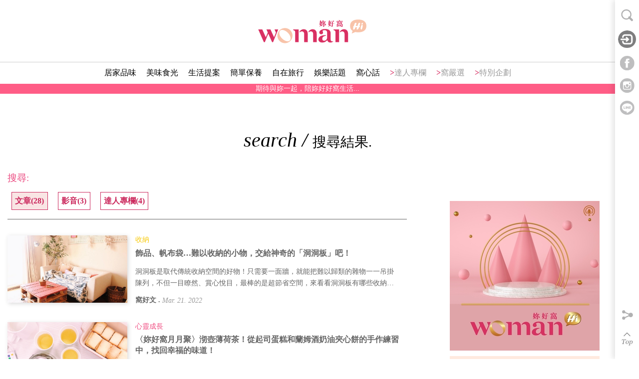

--- FILE ---
content_type: text/html; charset=utf-8
request_url: https://www.woman-hi.com/search/article
body_size: 12040
content:
<!DOCTYPE html PUBLIC "-//W3C//DTD XHTML 1.0 Transitional//EN" "http://www.w3.org/TR/xhtml1/DTD/xhtml1-transitional.dtd">
<html xmlns="http://www.w3.org/1999/xhtml">
<head>
  <meta http-equiv="Content-Type" content="text/html; charset=utf-8"/>
  <meta name="viewport" content="width=device-width, initial-scale=1.0, maximum-scale=1.0, user-scalable=0, viewport-fit=cover">
  <meta http-equiv="X-UA-Compatible" content="IE=edge">
  <meta name="csrf-param" content="authenticity_token" />
<meta name="csrf-token" content="Ud14PtrKExTLel6RYRYeKHzp9YzVPP5i0S66/WQfUWp/roT1UgBlIg3KjR+R6baEMJcjwYPAZ8V0vItqGKc45Q==" />
  <meta name="description" content="陪妳好好窩生活">
  <meta property="og:title" content="ＷomanHi～妳好窩 ‧ 陪妳好好窩生活！">
  <meta property="og:url" content="https://www.woman-hi.com/about_us">
    <meta property="og:image" content="https://www.woman-hi.com/system/sysconfs/photos/000/000/040/original/40.jpg?1655018319">
  <meta property="og:description" content="妳好窩ＷomanHi~上線囉！ 期待「陪妳好好窩生活」～ 感謝您讓我們有機會為您提供‧媒體平台‧數位內容服務 ～
每天拜訪ＷomanHi～妳好窩，讓您每天更美好！">
  
  <link rel="shortcut icon" href="/favicon.ico?v=x1" type="image/x-icon">
  <link rel="icon" href="/favicon.ico?v=x1" type="image/x-icon">

  
  <title>
      妳好窩womanHi
  </title>

 
  <script
  src="https://code.jquery.com/jquery-1.12.4.min.js"
  integrity="sha256-ZosEbRLbNQzLpnKIkEdrPv7lOy9C27hHQ+Xp8a4MxAQ="
  crossorigin="anonymous">
  </script>


  <link rel="stylesheet" href="/static/css/common_ed.css?v=x1" />





  <link rel="stylesheet" href="/static/css/footer_ed.css?v=x1" /> 



  <link rel="stylesheet" type="text/css" href="https://cdnjs.cloudflare.com/ajax/libs/animate.css/3.5.2/animate.min.css"/>
  <link rel="stylesheet" href="https://use.fontawesome.com/releases/v5.0.13/css/all.css" integrity="sha384-DNOHZ68U8hZfKXOrtjWvjxusGo9WQnrNx2sqG0tfsghAvtVlRW3tvkXWZh58N9jp" crossorigin="anonymous">


  <link rel="stylesheet" media="all" href="/assets/application-ac93eed00285ba59c56b50be533e7e2e.css" />

  <script type="text/javascript" src="/assets/script/hammer.min.js?v=x1"></script>
  <script type="text/javascript" src="/assets/script/sliderr.js"></script>
  <script type="text/javascript" src="/assets/script/trigger-click.js"></script>
  <script type="text/javascript" src="/assets/script/hover-toggle.js"></script>
  <script type="text/javascript" src="/assets/script/roll-message.js"></script>
  <script type="text/javascript" src="/assets/script/scroller.js"></script>
  <script type="text/javascript" src="/assets/script/index_ed.js"></script>
  <!--<script type="text/javascript" src="/assets/script/custom.js"></script>-->
  <script type="text/javascript" src="/assets/script/develop_ed.js?v=x1"></script>

 

  <script src="/assets/application-947008bd863d00c542438b988126e80c.js"></script>
</head>

<body>
<!--<script type="text/javascript" src="/assets/script/skrollr.min.js"></script>-->
<!-- MAIN MENU-->

<div class="mainMenu">

  <div class="mainLogo"
       scroller
       scroller-allow-width='1000'
       scroller-trigger-height='300'
       scroller-style='{"margin":"0px", "height":"50px"}'>
    <img onclick="location.href='/'" src="/assets/src/logoTop.svg"/>
  </div>


  <ul class="menuList">
      <li hover-toggle="#subMenuA">
        <a href="/channels/3-%E5%B1%85%E5%AE%B6%E5%93%81%E5%91%B3">居家品味
          <span class="line channelColorBgA"></span></a></li>
      <li hover-toggle="#subMenuB">
        <a href="/channels/4-%E7%BE%8E%E5%91%B3%E9%A3%9F%E5%85%89">美味食光
          <span class="line channelColorBgB"></span></a></li>
      <li hover-toggle="#subMenuC">
        <a href="/channels/6-%E7%94%9F%E6%B4%BB%E6%8F%90%E6%A1%88">生活提案
          <span class="line channelColorBgC"></span></a></li>
      <li hover-toggle="#subMenuD">
        <a href="/channels/5-%E7%B0%A1%E5%96%AE%E4%BF%9D%E9%A4%8A">簡單保養
          <span class="line channelColorBgG"></span></a></li>
      <li hover-toggle="#subMenuE">
        <a href="/channels/7-%E8%87%AA%E5%9C%A8%E6%97%85%E8%A1%8C">自在旅行
          <span class="line channelColorBgI"></span></a></li>
      <li hover-toggle="#subMenuF">
        <a href="/channels/8-%E5%A8%9B%E6%A8%82%E8%A9%B1%E9%A1%8C">娛樂話題
          <span class="line channelColorBgF"></span></a></li>
      <li hover-toggle="#subMenuG">
        <a href="/channels/17-%E7%AA%A9%E5%BF%83%E8%A9%B1">窩心話
          <span class="line channelColorBgE"></span></a></li>

      <li class="always"><a href="/author_cates">達人專欄<span class="line"></span></a></li>
      <li class="always"><a href="https://www.woshop.tw/">窩嚴選<span class="line"></span></a></li>
      <li class="always"><a href="/special_plan_groups">特別企劃<span class="line"></span></a></li>
  </ul>
    <div id="subMenuA" class="subMenuList channelColorBgA">
      <div class="title"><p>Home</p></div>
      <div class="subMenu">
        <ul>
          <li><a href="/channels/3-%E5%B1%85%E5%AE%B6%E5%93%81%E5%91%B3">ALL</a></li>
            <li class="">
              <a href="/cates/3">好設計</a></li>
            <li class="">
              <a href="/cates/4">布置</a></li>
            <li class="">
              <a href="/cates/20">收納</a></li>
            <li class="">
              <a href="/cates/23">DIY</a></li>
            <li class="">
              <a href="/cates/56">Tips</a></li>
        </ul>
      </div>
      <ul class="freshNews">
          <li onclick="location.href='/articles/154'">
            <span><img src="/system/photos/paperclips/000/000/146/medium/146.jpg?1525925371" alt="146" /></span>
            <p>飾品、帆布袋…難以收納的小物，交給神奇的「洞洞板」吧！</p>
          </li>
          <li onclick="location.href='/articles/675'">
            <span><img src="/system/photos/paperclips/000/002/897/medium/2897.jpg?1531799588" alt="2897" /></span>
            <p>〈How to〉冰箱底層又爆炸了？日本主婦用「牛皮紙袋」讓蔬果室一目了然！</p>
          </li>
      </ul>
    </div>
    <div id="subMenuB" class="subMenuList channelColorBgB">
      <div class="title"><p>Delicacy</p></div>
      <div class="subMenu">
        <ul>
          <li><a href="/channels/4-%E7%BE%8E%E5%91%B3%E9%A3%9F%E5%85%89">ALL</a></li>
            <li class="">
              <a href="/cates/5">料理</a></li>
            <li class="">
              <a href="/cates/6">Foodie</a></li>
            <li class="">
              <a href="/cates/17">咖啡館</a></li>
            <li class="">
              <a href="/cates/61">餐酒搭</a></li>
        </ul>
      </div>
      <ul class="freshNews">
          <li onclick="location.href='/articles/731'">
            <span><img src="/system/photos/paperclips/000/002/980/medium/2980.png?1753421721" alt="2980" /></span>
            <p>義大利秘境產區 探索中義魅力 Summer Party2</p>
          </li>
          <li onclick="location.href='/articles/729'">
            <span><img src="/system/photos/paperclips/000/002/974/medium/2974.png?1723638038" alt="2974" /></span>
            <p>仲夏之夜 傾心相遇 – 2024/08/23(五) 餐酒會</p>
          </li>
          <li onclick="location.href='/articles/727'">
            <span><img src="/system/photos/paperclips/000/002/972/medium/2972.png?1708769644" alt="2972" /></span>
            <p>25仕紳名媛菁英會 2024三月場    </p>
          </li>
      </ul>
    </div>
    <div id="subMenuC" class="subMenuList channelColorBgC">
      <div class="title"><p>Lifestyle</p></div>
      <div class="subMenu">
        <ul>
          <li><a href="/channels/6-%E7%94%9F%E6%B4%BB%E6%8F%90%E6%A1%88">ALL</a></li>
            <li class="">
              <a href="/cates/7">手作</a></li>
            <li class="">
              <a href="/cates/33">藝文</a></li>
            <li class="">
              <a href="/cates/59">攝影</a></li>
            <li class="">
              <a href="/cates/60">插畫</a></li>
            <li class="">
              <a href="/cates/34">選物</a></li>
            <li class="">
              <a href="/cates/35">風格好店</a></li>
            <li class="">
              <a href="/cates/36">療癒系</a></li>
        </ul>
      </div>
      <ul class="freshNews">
          <li onclick="location.href='/articles/543'">
            <span><img src="/system/photos/paperclips/000/002/262/medium/2262.jpg?1529746303" alt="2262" /></span>
            <p>〈好好吃早餐〉序：生活中的幸福，從一頓平靜的早餐開始！</p>
          </li>
          <li onclick="location.href='/articles/375'">
            <span><img src="/system/photos/paperclips/000/001/320/medium/1320.jpg?1528270003" alt="1320" /></span>
            <p>餐桌就是她的畫室！食物插畫家 Leslie 推薦「陽光輕森林系」早午餐店</p>
          </li>
          <li onclick="location.href='/articles/298'">
            <span><img src="/system/photos/paperclips/000/000/813/medium/813.jpg?1527671182" alt="813" /></span>
            <p>〈甜點的溫度〉蛋糕上的古堡花園！看得見光影流轉，文學系男孩的「小室四季」</p>
          </li>
      </ul>
    </div>
    <div id="subMenuD" class="subMenuList channelColorBgG">
      <div class="title"><p>Beauty</p></div>
      <div class="subMenu">
        <ul>
          <li><a href="/channels/5-%E7%B0%A1%E5%96%AE%E4%BF%9D%E9%A4%8A">ALL</a></li>
            <li class="">
              <a href="/cates/10">body</a></li>
            <li class="">
              <a href="/cates/37">Face</a></li>
            <li class="">
              <a href="/cates/38">Hair</a></li>
            <li class="">
              <a href="/cates/62">醫美</a></li>
        </ul>
      </div>
      <ul class="freshNews">
          <li onclick="location.href='/articles/717'">
            <span><img src="/system/photos/paperclips/000/002/957/medium/2957.jpeg?1653905473" alt="2957" /></span>
            <p>醫美資訊‧合作夥伴‧友善連結</p>
          </li>
          <li onclick="location.href='/articles/381'">
            <span><img src="/system/photos/paperclips/000/001/392/medium/1392.jpg?1528337320" alt="1392" /></span>
            <p>〈生活夢想家〉專訪根治飲食教主賴宇凡：沒有恐懼的活著，摔了又怎樣！</p>
          </li>
          <li onclick="location.href='/articles/269'">
            <span><img src="/system/photos/paperclips/000/000/655/medium/655.JPG?1527577795" alt="655" /></span>
            <p>親子野餐趣！營養師媽咪：食物準備4原則，吃得安全又開心</p>
          </li>
      </ul>
    </div>
    <div id="subMenuE" class="subMenuList channelColorBgI">
      <div class="title"><p>Travel</p></div>
      <div class="subMenu">
        <ul>
          <li><a href="/channels/7-%E8%87%AA%E5%9C%A8%E6%97%85%E8%A1%8C">ALL</a></li>
            <li class="">
              <a href="/cates/41">遊台灣</a></li>
            <li class="">
              <a href="/cates/43">親子遊</a></li>
            <li class="">
              <a href="/cates/45">大自然</a></li>
        </ul>
      </div>
      <ul class="freshNews">
          <li onclick="location.href='/articles/706'">
            <span><img src="/system/photos/paperclips/000/002/924/medium/2924.jpg?1531891341" alt="2924" /></span>
            <p>營養師媽咪推薦！全台12個野餐好去處</p>
          </li>
          <li onclick="location.href='/articles/269'">
            <span><img src="/system/photos/paperclips/000/000/655/medium/655.JPG?1527577795" alt="655" /></span>
            <p>親子野餐趣！營養師媽咪：食物準備4原則，吃得安全又開心</p>
          </li>
      </ul>
    </div>
    <div id="subMenuF" class="subMenuList channelColorBgF">
      <div class="title"><p>Leisure</p></div>
      <div class="subMenu">
        <ul>
          <li><a href="/channels/8-%E5%A8%9B%E6%A8%82%E8%A9%B1%E9%A1%8C">ALL</a></li>
            <li class="">
              <a href="/cates/13">名人</a></li>
            <li class="">
              <a href="/cates/47">戲劇</a></li>
            <li class="">
              <a href="/cates/14">電影</a></li>
            <li class="">
              <a href="/cates/49">窩選書</a></li>
        </ul>
      </div>
      <ul class="freshNews">
          <li onclick="location.href='/articles/734'">
            <span><img src="/system/photos/paperclips/000/002/981/medium/2981.jpg?1757656375" alt="2981" /></span>
            <p>職場霸凌</p>
          </li>
      </ul>
    </div>
    <div id="subMenuG" class="subMenuList channelColorBgE">
      <div class="title"><p>Mind</p></div>
      <div class="subMenu">
        <ul>
          <li><a href="/channels/17-%E7%AA%A9%E5%BF%83%E8%A9%B1">ALL</a></li>
            <li class="">
              <a href="/cates/50">焦點人物</a></li>
            <li class="">
              <a href="/cates/54">心靈成長</a></li>
            <li class="">
              <a href="/cates/51">兩性關係</a></li>
            <li class="">
              <a href="/cates/52">家庭</a></li>
            <li class="">
              <a href="/cates/53">育兒</a></li>
            <li class="">
              <a href="/cates/55">職場</a></li>
        </ul>
      </div>
      <ul class="freshNews">
          <li onclick="location.href='/articles/724'">
            <span><img src="/system/photos/paperclips/000/002/964/medium/2964.jpg?1666701907" alt="2964" /></span>
            <p>妳有暗戀的他嗎? 4招破解男生喜歡妳的暗示</p>
          </li>
          <li onclick="location.href='/articles/720'">
            <span><img src="/system/photos/paperclips/000/002/960/medium/2960.jpg?1655922073" alt="2960" /></span>
            <p>很難找到另一伴嗎? 這4個方法讓妳更容易遇到真命天子</p>
          </li>
          <li onclick="location.href='/articles/722'">
            <span><img src="/system/photos/paperclips/000/002/962/medium/2962.jpg?1663068742" alt="2962" /></span>
            <p>女孩必看！如何辨別渣男？５種渣男術特徵大剖析</p>
          </li>
      </ul>
    </div>



  <div class="runrunMessage">
      <div class="message">
        <ul class="rollMessageContentList" rollmessage="3000">
            <li>妳好窩 WomanHi ~ 2025 美好事發生中…</li>
            <li>期待與妳一起，陪妳好好窩生活...</li>
            <li>年度⎡美麗佳人⎦系列活動，Coming Soon…</li>
            <li>妳好窩 WomanHi ~ 2025 美好進行式</li>
            <li>一起窩著變更強，生活也要很漂亮！</li>
            <li>年度⎡美麗佳人⎦系列活動，準備閃亮登場！</li>
            <li>妳好窩 WomanHi ~ 2025 Let’s Glow Up！</li>
            <li>生活不趕路，只陪妳慢慢好好窩...</li>
            <li>年度⎡美麗佳人⎦系列活動 Coming Soon…</li>
            <li></li>
            <li></li>
            <li>2025，妳的美好由此展開。</li>
            <li>妳好窩 WomanHi — 陪妳好好過生活。</li>
            <li>年度⎡美麗佳人⎦系列活動，即將登場。</li>
            <li></li>
            <li></li>
        </ul>
      </div>
  </div>

</div>


<!--PHONE-->
<div id="phMenuOpen">
  <div class="leftTopMenuSwitch">
    <a href="#phMenuOpen"><img src="/assets/src/leftTopMenu.svg"/></a>
    <a href="#"><img src="/assets/src/close.svg"/></a>
  </div>
  <div class="leftTopMenu">
    <div class="menubanner">

        <div class="mask" onclick="location.href='http://www.womanhi.com/articles/545'">
          <img src="/system/banners/banner_photos/000/000/021/mobile_menu/21.jpg?1529852525"/>
          <div class="text">
            <p>妳好窩ＷomanHi即將要上線囉！期待「陪妳好好窩生活」～</p>
          </div>
        </div>
        <style>
          .leftTopMenu .menubanner .mask::before {
            background-color: #C80000;
            opacity: 0.3;
          }
        </style>
    </div>


    <ul class="menuList" trigger-group>
        <li trigger-target>
          <a class="mainBtn" href="/channels/3-%E5%B1%85%E5%AE%B6%E5%93%81%E5%91%B3">居家品味</a><a href="javascript:void(0)" trigger-click><span></span></a>
          <ul class="subMenu">
              <li class="">
                <a href="/cates/3">好設計</a></li>
              <li class="">
                <a href="/cates/4">布置</a></li>
              <li class="">
                <a href="/cates/20">收納</a></li>
              <li class="">
                <a href="/cates/23">DIY</a></li>
              <li class="">
                <a href="/cates/56">Tips</a></li>
          </ul>
        </li>
        <li trigger-target>
          <a class="mainBtn" href="/channels/4-%E7%BE%8E%E5%91%B3%E9%A3%9F%E5%85%89">美味食光</a><a href="javascript:void(0)" trigger-click><span></span></a>
          <ul class="subMenu">
              <li class="">
                <a href="/cates/5">料理</a></li>
              <li class="">
                <a href="/cates/6">Foodie</a></li>
              <li class="">
                <a href="/cates/17">咖啡館</a></li>
              <li class="">
                <a href="/cates/61">餐酒搭</a></li>
          </ul>
        </li>
        <li trigger-target>
          <a class="mainBtn" href="/channels/6-%E7%94%9F%E6%B4%BB%E6%8F%90%E6%A1%88">生活提案</a><a href="javascript:void(0)" trigger-click><span></span></a>
          <ul class="subMenu">
              <li class="">
                <a href="/cates/7">手作</a></li>
              <li class="">
                <a href="/cates/33">藝文</a></li>
              <li class="">
                <a href="/cates/59">攝影</a></li>
              <li class="">
                <a href="/cates/60">插畫</a></li>
              <li class="">
                <a href="/cates/34">選物</a></li>
              <li class="">
                <a href="/cates/35">風格好店</a></li>
              <li class="">
                <a href="/cates/36">療癒系</a></li>
          </ul>
        </li>
        <li trigger-target>
          <a class="mainBtn" href="/channels/5-%E7%B0%A1%E5%96%AE%E4%BF%9D%E9%A4%8A">簡單保養</a><a href="javascript:void(0)" trigger-click><span></span></a>
          <ul class="subMenu">
              <li class="">
                <a href="/cates/10">body</a></li>
              <li class="">
                <a href="/cates/37">Face</a></li>
              <li class="">
                <a href="/cates/38">Hair</a></li>
              <li class="">
                <a href="/cates/62">醫美</a></li>
          </ul>
        </li>
        <li trigger-target>
          <a class="mainBtn" href="/channels/7-%E8%87%AA%E5%9C%A8%E6%97%85%E8%A1%8C">自在旅行</a><a href="javascript:void(0)" trigger-click><span></span></a>
          <ul class="subMenu">
              <li class="">
                <a href="/cates/41">遊台灣</a></li>
              <li class="">
                <a href="/cates/43">親子遊</a></li>
              <li class="">
                <a href="/cates/45">大自然</a></li>
          </ul>
        </li>
        <li trigger-target>
          <a class="mainBtn" href="/channels/8-%E5%A8%9B%E6%A8%82%E8%A9%B1%E9%A1%8C">娛樂話題</a><a href="javascript:void(0)" trigger-click><span></span></a>
          <ul class="subMenu">
              <li class="">
                <a href="/cates/13">名人</a></li>
              <li class="">
                <a href="/cates/47">戲劇</a></li>
              <li class="">
                <a href="/cates/14">電影</a></li>
              <li class="">
                <a href="/cates/49">窩選書</a></li>
          </ul>
        </li>
        <li trigger-target>
          <a class="mainBtn" href="/channels/17-%E7%AA%A9%E5%BF%83%E8%A9%B1">窩心話</a><a href="javascript:void(0)" trigger-click><span></span></a>
          <ul class="subMenu">
              <li class="">
                <a href="/cates/50">焦點人物</a></li>
              <li class="">
                <a href="/cates/54">心靈成長</a></li>
              <li class="">
                <a href="/cates/51">兩性關係</a></li>
              <li class="">
                <a href="/cates/52">家庭</a></li>
              <li class="">
                <a href="/cates/53">育兒</a></li>
              <li class="">
                <a href="/cates/55">職場</a></li>
          </ul>
        </li>



        <li trigger-target>
          <a class="mainBtn" href="/author_cates">達人專欄</a></a>

        </li>

        <li trigger-target>
          <a class="mainBtn" href="https://www.woshop.tw/">窩嚴選</a></a>

        </li>

        <li trigger-target>
          <a class="mainBtn" href="/special_plan_groups">特別企劃</a></a>

        </li>



    </ul>
  </div>
</div>

<!-- RIGHT MENU-->
<!--<div class="popUpInfo on">-->
<!--<img src="/assets/src/iconExclamation.svg" />-->
<!--<p>中文字限制二十六文字，提示中文字限制二十示中文字限制二十六中文字符。</p>-->
<!--</div>-->

<div id="memberClose" class="switch"></div>
<div id="member" class="memberTag">

    <a href="/users/sign_in">登入</a>

</div>


<div id="search" class="animated fadeInDown">
  <div class="box">
    <form class="index_menu_search" role="search" js_check_form="1" id="header_search_form" action="/search/query" accept-charset="UTF-8" method="get"><input name="utf8" type="hidden" value="&#x2713;" />
      <input type="submit" style="position: absolute; left: -9999px"/>
      <h1>search/</h1>
      <input type="text" placeholder="請輸入想搜尋的文字" name="keyword" js_check="1"/><a class="send" href="#" onclick="$('#header_search_form').submit();return false;">↵</a>
      <div class="tags">
          <a href="/search/query?keyword=親子">#親子</a>
          <a href="/search/query?keyword=2026">#2026</a>
          <a href="/search/query?keyword=2025">#2025</a>
          <a href="/search/query?keyword=勇氣">#勇氣</a>
          <a href="/search/query?keyword=職場霸凌 Yummy yummy">#職場霸凌 Yummy yummy</a>
      </div>

      <a href="#" class="close" onclick="location.href='#';">╳</a>
      </div>
</form>    </div>
<div class="rightMenu">
  <div class="search"><a href="#search"><img src="/assets/src/iconSearch.svg"/></a></div>
    <!--logout-->

    <div class="memberImg">
    	<span class="imgMask">
    		<a href="/users/sign_in" title="會員登入"></a>
        </span>
    </div>
    <!--end logout-->
<!--  <div class="normal"><a href="#" title="窩心幣兌換"><img src="/static/src/iconWo.svg?v=1"/></a></div>-->
  <div class="normal">
    <a target="_blank" href="https://www.messenger.com/t/1367109090028674"><img src="/assets/src/iconFb.svg"/></a></div>
  <div class="normal">
    <a target="_blank" href=""><img src="/assets/src/iconIg.svg"/></a></div>
  <div class="normal">
    <a target="_blank" href=""><img src="/assets/src/iconLine.svg?v=1"/></a></div>
<!--  <div class="normal">-->
<!--    <a target="_blank" href=""><img src="/assets/src/iconYtb.svg"/></a></div>-->
  <!--    <div class="normal"><a href="https://www.ezwoshop.com"><img src="/assets/src/iconEzwo.svg"/></a></div>-->

  <div class="share">
    <a class="iconShare"><img src="/assets/src/iconShare.svg"></a>
    <div class="shareBtn">
      <a href="#" onclick="Site.share_line(location.href);return false;" title="分享Line"><img src="/assets/src/iconLine.svg?v=1"></a>
      <a href="#" onclick="Site.share_fb(location.href);return false;" title="分享Facebook"><img src="/assets/src/iconFb.svg"></a>
    </div>
  </div>

  <div class="goTop"><a class=" smooth" href="#top"><img src="/assets/src/iconGoTop.svg"></a></div>
</div>
<div id="top"></div>
<script type="text/javascript">
    $(".smooth").click(function () {
        var href = $(this).attr("href");
        var pos = $(href).offset().top;
        $("html,body").animate({scrollTop: pos}, 500);
        return false;
    });
</script>


<link rel="stylesheet" href="/static/css/search.css?v=x1" />

<div class="contents">

  <div class="setCenter setCenter15 searchPage">
    <h1>search / <span>搜尋結果.</span></h1>

    <!--左方主要內容區-->
    <div class="searchResult">


      <div class="basis">搜尋: </div>
<div class="tagMask">
  <div class="categoriesBtn">
      <a class="use" href="/search/article">文章(28)</a>

      <a class="" href="/search/video">影音(3)</a>
    <!--
    <a class="" href="/search/plan">特別企劃(61)</a>
    <a class="" href="/search/event">窩獨享(12)</a>
    <a class="" href="/search/exchange">窩心幣福利社(18)</a>
    -->
      <a class="" href="/search/author">達人專欄(4)</a>
    <hr class="hrClearBoth"/>
  </div>
</div>



 
      <!-- content -->
      <ul class="Article searchAB" id="view_more_body">

      </ul>

      <div class="moreBtn" style="display: none;"><a href="#" id="load_more_btn" onclick="Site.load_more();return false;">view more</a></div>
      <div id="pagination" style="display: none"></div>
      <!-- END content -->
    </div>
    <!--END 左方主要內容區-->

    <!--右方廣告區-->
    <div class="rightAdArea">

      <!--rightArea-->
      

<!--ggAD-->
<div class="ggADBox">
      <a target="_blank" href="https://chinchinwine.taipei/podcast/">
        <img src="/system/ad_blocks/photos/000/000/003/thumb/3.jpg?1653568177"/>
</a>

  <br/>
</div>
<!--END ggAD-->




  <!--editorSelection-->
  <div class="rightArea">
    <div class="full editorSelection">

      <h1>Editor&#39;s Selection  / <span>編輯精選</h1>
      <div class="mask">
        <ul class="Article">
            <li>
              <div class="imgMask" onclick="location.href='/articles/375'"><img src="/system/photos/paperclips/000/001/320/medium/1320.jpg?1528270003" alt="1320" /></div>
              <div class="text">
                  <p class="channelTypeB" onclick="location.href='/cates/6'">Foodie</p>

                <p onclick="location.href='/articles/375'">餐桌就是她的畫室！食物插畫家 Leslie 推薦「陽光輕森林系」早午餐店</p>
                <p>「我們這條巷子有至少10間早午餐店，俗稱板橋的早餐街。」Leslie 對食物插畫充滿熱情，經常帶著色鉛筆與牛皮紙筆記本，點份餐就坐下來速寫。她的私房愛店少不了陽光、綠意與大片落地窗，而且搭捷運輕鬆就可到。</p>
                <p onclick="location.href='/authors/11296'">窩好文</p>
                <p>May. 09. 2022</p>
              </div>
                <div class="pinkLine"></div>
              <hr class="hrClearBoth"/>
            </li>
            <li>
              <div class="imgMask" onclick="location.href='/articles/269'"><img src="/system/photos/paperclips/000/000/655/medium/655.JPG?1527577795" alt="655" /></div>
              <div class="text">
                  <p class="channelTypeI" onclick="location.href='/cates/43'">親子遊</p>

                <p onclick="location.href='/articles/269'">親子野餐趣！營養師媽咪：食物準備4原則，吃得安全又開心</p>
                <p>戶外野餐不但能親近自然，也能增加親子交流的樂趣。炎熱季節裡如何預防食物變質？營養師媽咪來經驗分享囉！</p>
                <p onclick="location.href='/authors/11296'">窩好文</p>
                <p>Mar. 10. 2022</p>
              </div>
              <hr class="hrClearBoth"/>
            </li>
            <li>
              <div class="imgMask" onclick="location.href='/articles/228'"><img src="/system/photos/paperclips/000/000/416/medium/416.jpg?1527229800" alt="416" /></div>
              <div class="text">
                  <p class="channelTypeB" onclick="location.href='/cates/5'">料理</p>

                <p onclick="location.href='/articles/228'">煮一大鍋焦糖蘋果！人氣甜點私廚「香甜生活」焦糖蘋果煮法，6種吃法提案</p>
                <p>超人氣甜點私廚「香甜生活」傳授焦糖蘋果的煮法與各式創意吃法，布丁、磅蛋糕等樸素的家常甜點，也能華麗變成宴客點心！</p>
                <p onclick="location.href='/authors/11296'">窩好文</p>
                <p>May. 05. 2022</p>
              </div>
              <hr class="hrClearBoth"/>
            </li>
            <li>
              <div class="imgMask" onclick="location.href='/articles/381'"><img src="/system/photos/paperclips/000/001/392/medium/1392.jpg?1528337320" alt="1392" /></div>
              <div class="text">
                  <p class="channelTypeE" onclick="location.href='/cates/50'">焦點人物</p>

                <p onclick="location.href='/articles/381'">〈生活夢想家〉專訪根治飲食教主賴宇凡：沒有恐懼的活著，摔了又怎樣！</p>
                <p>新聞系出身的賴宇凡，曾是課堂上被退稿最多次的學生，現在卻是連3年奪下華文暢銷作家、演講場場爆滿的「食療天后」。</p>
                <p onclick="location.href='/authors/11296'">窩好文</p>
                <p>Mar. 14. 2022</p>
              </div>
              <hr class="hrClearBoth"/>
            </li>
            <li>
              <div class="imgMask" onclick="location.href='/articles/543'"><img src="/system/photos/paperclips/000/002/262/medium/2262.jpg?1529746303" alt="2262" /></div>
              <div class="text">
                  <p class="channelTypeE" onclick="location.href='/cates/54'">心靈成長</p>

                <p onclick="location.href='/articles/543'">〈好好吃早餐〉序：生活中的幸福，從一頓平靜的早餐開始！</p>
                <p>能夠一覺醒來，和喜歡的人事物聚在一起好好吃頓早餐，似乎也象徵著人們對生活的遊刃有餘。有多久沒有好好吃早餐？細嚼慢嚥，食物與生活皆是，好好生活，就從「好好吃早餐」的晨活哲學開始！法國人常說：「生活中的幸福，從一頓平靜的早餐開始！」而你有多久沒有打開塵封已久的五感，只為用心品味著撲鼻而來的咖啡香，細細咀嚼每一口食物停留在口中的味道？早餐，這個人們再也熟悉不過的日常，成就了每一天的開始，然而隨著生...</p>
                <p onclick="location.href='/authors/11296'">窩好文</p>
                <p>Jun. 16. 2022</p>
              </div>
              <hr class="hrClearBoth"/>
            </li>
            <li>
              <div class="imgMask" onclick="location.href='/articles/675'"><img src="/system/photos/paperclips/000/002/897/medium/2897.jpg?1531799588" alt="2897" /></div>
              <div class="text">
                  <p class="channelTypeA" onclick="location.href='/cates/20'">收納</p>

                <p onclick="location.href='/articles/675'">〈How to〉冰箱底層又爆炸了？日本主婦用「牛皮紙袋」讓蔬果室一目了然！</p>
                <p>借鏡日本主婦的收納智慧，一起善用「紙袋」將冰箱底層變清爽，下廚時心情會更愉悅喔！</p>
                <p onclick="location.href='/authors/11296'">窩好文</p>
                <p>Mar. 01. 2022</p>
              </div>
              <hr class="hrClearBoth"/>
            </li>

          <hr class="hrClearBoth"/>
        </ul>
      </div>
    </div>
  </div>
  <!--END editorSelection-->


  <!--Latest News-->
  <div class="rightArea">
    <div class="full letestNews" id="right_latestNew">
      <h1>Latest News / <span>文章</span></h1>
      <div class="borderBox">
        <div class="switchContents">
          <a href="#" class="use">最新</a>　｜　<a href="#" onclick="$('#right_latestNew').hide();$('#right_latestHot').show();return false;">熱門</a>
        </div>
        <ul class="Article fullBox">
              <li>
                <div class="imgMask" onclick="location.href='/articles/734'">
                  <img src="/system/photos/paperclips/000/002/981/medium/2981.jpg?1757656375" alt="2981" />
                  <div class="text">
                      <p class="channelTypeF" onclick="location.href='/cates/47'">戲劇</p>
                    <p onclick="location.href='/articles/734'">職場霸凌</p>
                    <p> (故事場地背景：Yummy yummy)</p>
                  </div>
                </div>
                <hr class="hrClearBoth"/>
              </li>
              <li>
                <div class="imgMask" onclick="location.href='/articles/731'"><img src="/system/photos/paperclips/000/002/980/medium/2980.png?1753421721" alt="2980" /></div>
                <div class="text">
                    <p class="channelTypeB" onclick="location.href='/cates/61'">餐酒搭</p>
                  <p onclick="location.href='/articles/731'">義大利秘境產區 探索中義魅力 Summer Party2</p>
                  <p>✧在義大利中部陽光燦爛的丘陵之間，孕育出兩顆閃耀的葡萄酒明星  Fantini 與 Velenosi。本次餐酒會，我們將帶您穿越亞得里亞海沿岸的 Abruzzo 與 Marche，品味兩大酒莊的風土詮釋與釀酒美學。
🌿 Fantini法爾美賽酒莊擁有貴族背景以及先進的技術，現在已是義大利的南霸天！

🍇 Velenosi，列為義大利百大酒莊的ㄧ員，與Sassicaia&amp;Banfi同名，蟬聯多年Top 100 義大利酒前10名，各大知名酒評家一致好評

</p>
                </div>
                <hr class="hrClearBoth"/>
              </li>
              <li>
                <div class="imgMask" onclick="location.href='/articles/729'"><img src="/system/photos/paperclips/000/002/974/medium/2974.png?1723638038" alt="2974" /></div>
                <div class="text">
                    <p class="channelTypeB" onclick="location.href='/cates/61'">餐酒搭</p>
                  <p onclick="location.href='/articles/729'">仲夏之夜 傾心相遇 – 2024/08/23(五) 餐酒會</p>
                  <p>帶給您進入Wine Tasting全新詮釋體驗, 並傳遞The Art of Living...之生活品味主張。
📚💗 好友‧好酒‧好時光！ 📚💗「 以酒會友 ‧ 豐富人生」一場視覺與味覺都精彩的夏饗宴，期待08/23分享會見！歡迎您的到來...🍷</p>
                </div>
                <hr class="hrClearBoth"/>
              </li>
              <li>
                <div class="imgMask" onclick="location.href='/articles/727'"><img src="/system/photos/paperclips/000/002/972/medium/2972.png?1708769644" alt="2972" /></div>
                <div class="text">
                    <p class="channelTypeB" onclick="location.href='/cates/61'">餐酒搭</p>
                  <p onclick="location.href='/articles/727'">25仕紳名媛菁英會 2024三月場    </p>
                  <p>【25仕紳名媛菁英會】2024年第一場開春25仕紳名媛菁英會的場次來囉🎉🎉誠摯邀請舊雨新知一同共襄盛舉💁🏼‍♀️透過生活美學、品味生活、開心交友、尋找屬於你的好人脈、以酒會友享受人生🍷為什麼叫2...</p>
                </div>
                <hr class="hrClearBoth"/>
              </li>
              <li>
                <div class="imgMask" onclick="location.href='/articles/724'"><img src="/system/photos/paperclips/000/002/964/medium/2964.jpg?1666701907" alt="2964" /></div>
                <div class="text">
                    <p class="channelTypeE" onclick="location.href='/cates/51'">兩性關係</p>
                  <p onclick="location.href='/articles/724'">妳有暗戀的他嗎? 4招破解男生喜歡妳的暗示</p>
                  <p>曖昧讓人受竟委屈？單身的女孩們是不是有時會遇到一些有好感的男生他的表象常常讓妳覺得很曖昧，但又不知道是不是真心喜歡妳呢？注意了，如果他有這４種舉動，那他８０％一定喜歡妳！女孩，請好好的把握機會，...</p>
                </div>
                <hr class="hrClearBoth"/>
              </li>
              <li>
                <div class="imgMask" onclick="location.href='/articles/720'"><img src="/system/photos/paperclips/000/002/960/medium/2960.jpg?1655922073" alt="2960" /></div>
                <div class="text">
                    <p class="channelTypeE" onclick="location.href='/cates/51'">兩性關係</p>
                  <p onclick="location.href='/articles/720'">很難找到另一伴嗎? 這4個方法讓妳更容易遇到真命天子</p>
                  <p>是不是到了一個年紀，就會發現Facebook朋友圈裡不是刺眼親密的閃照，就是放超音波的照片。眼看著身邊的朋友一個一個都嫁了，自己卻還是孤單的一個人。不用擔心，記住這幾個方法幫你輕鬆且順利的找到你...</p>
                </div>
                <hr class="hrClearBoth"/>
              </li>
              <li>
                <div class="imgMask" onclick="location.href='/articles/722'"><img src="/system/photos/paperclips/000/002/962/medium/2962.jpg?1663068742" alt="2962" /></div>
                <div class="text">
                    <p class="channelTypeE" onclick="location.href='/cates/51'">兩性關係</p>
                  <p onclick="location.href='/articles/722'">女孩必看！如何辨別渣男？５種渣男術特徵大剖析</p>
                  <p>渣男無所不在，女孩們要小心！青春別浪費在這種人身上。首先，「渣男」是什麼？是指男生的行為劈腿、對女孩不願意負責任與玩弄對方感情等對感情方面的自私行為。其實，不只男孩才會，也有渣女，但今天先討論渣...</p>
                </div>
                <hr class="hrClearBoth"/>
              </li>
              <li>
                <div class="imgMask" onclick="location.href='/articles/543'"><img src="/system/photos/paperclips/000/002/262/medium/2262.jpg?1529746303" alt="2262" /></div>
                <div class="text">
                    <p class="channelTypeE" onclick="location.href='/cates/54'">心靈成長</p>
                  <p onclick="location.href='/articles/543'">〈好好吃早餐〉序：生活中的幸福，從一頓平靜的早餐開始！</p>
                  <p>能夠一覺醒來，和喜歡的人事物聚在一起好好吃頓早餐，似乎也象徵著人們對生活的遊刃有餘。有多久沒有好好吃早餐？細嚼慢嚥，食物與生活皆是，好好生活，就從「好好吃早餐」的晨活哲學開始！法國人常說：「生活中的幸福，從一頓平靜的早餐開始！」而你有多久沒有打開塵封已久的五感，只為用心品味著撲鼻而來的咖啡香，細細咀嚼每一口食物停留在口中的味道？早餐，這個人們再也熟悉不過的日常，成就了每一天的開始，然而隨著生...</p>
                </div>
                <hr class="hrClearBoth"/>
              </li>

          <hr class="hrClearBoth"/>
        </ul>
      </div>
    </div>

    <div class="full letestNews" id="right_latestHot" style="display: none">
      <h1>Latest News / <span>文章</span></h1>
      <div class="borderBox">
        <div class="switchContents">
          <a href="#" onclick="$('#right_latestHot').hide();$('#right_latestNew').show();return false;">最新</a>　｜　<a href="#" class="use">熱門</a>
        </div>
        <ul class="Article fullBox">
              <li>
                <div class="imgMask" onclick="location.href='/articles/228'">
                  <img src="/system/photos/paperclips/000/000/416/medium/416.jpg?1527229800" alt="416" />
                  <div class="text">
                      <p class="channelTypeB" onclick="location.href='/cates/5'">料理</p>
                    <p onclick="location.href='/articles/228'">煮一大鍋焦糖蘋果！人氣甜點私廚「香甜生活」焦糖蘋果煮法，6種吃法提案</p>
                    <p>超人氣甜點私廚「香甜生活」傳授焦糖蘋果的煮法與各式創意吃法，布丁、磅蛋糕等樸素的家常甜點，也能華麗變成宴客點心！</p>
                  </div>
                </div>
                <hr class="hrClearBoth"/>
              </li>
              <li>
                <div class="imgMask" onclick="location.href='/articles/381'"><img src="/system/photos/paperclips/000/001/392/medium/1392.jpg?1528337320" alt="1392" /></div>
                <div class="text">
                    <p class="channelTypeE" onclick="location.href='/cates/50'">焦點人物</p>
                  <p onclick="location.href='/articles/381'">〈生活夢想家〉專訪根治飲食教主賴宇凡：沒有恐懼的活著，摔了又怎樣！</p>
                  <p>新聞系出身的賴宇凡，曾是課堂上被退稿最多次的學生，現在卻是連3年奪下華文暢銷作家、演講場場爆滿的「食療天后」。</p>
                </div>
                <hr class="hrClearBoth"/>
              </li>
              <li>
                <div class="imgMask" onclick="location.href='/articles/543'"><img src="/system/photos/paperclips/000/002/262/medium/2262.jpg?1529746303" alt="2262" /></div>
                <div class="text">
                    <p class="channelTypeE" onclick="location.href='/cates/54'">心靈成長</p>
                  <p onclick="location.href='/articles/543'">〈好好吃早餐〉序：生活中的幸福，從一頓平靜的早餐開始！</p>
                  <p>能夠一覺醒來，和喜歡的人事物聚在一起好好吃頓早餐，似乎也象徵著人們對生活的遊刃有餘。有多久沒有好好吃早餐？細嚼慢嚥，食物與生活皆是，好好生活，就從「好好吃早餐」的晨活哲學開始！法國人常說：「生活中的幸福，從一頓平靜的早餐開始！」而你有多久沒有打開塵封已久的五感，只為用心品味著撲鼻而來的咖啡香，細細咀嚼每一口食物停留在口中的味道？早餐，這個人們再也熟悉不過的日常，成就了每一天的開始，然而隨著生...</p>
                </div>
                <hr class="hrClearBoth"/>
              </li>
              <li>
                <div class="imgMask" onclick="location.href='/articles/675'"><img src="/system/photos/paperclips/000/002/897/medium/2897.jpg?1531799588" alt="2897" /></div>
                <div class="text">
                    <p class="channelTypeA" onclick="location.href='/cates/20'">收納</p>
                  <p onclick="location.href='/articles/675'">〈How to〉冰箱底層又爆炸了？日本主婦用「牛皮紙袋」讓蔬果室一目了然！</p>
                  <p>借鏡日本主婦的收納智慧，一起善用「紙袋」將冰箱底層變清爽，下廚時心情會更愉悅喔！</p>
                </div>
                <hr class="hrClearBoth"/>
              </li>
              <li>
                <div class="imgMask" onclick="location.href='/articles/269'"><img src="/system/photos/paperclips/000/000/655/medium/655.JPG?1527577795" alt="655" /></div>
                <div class="text">
                    <p class="channelTypeI" onclick="location.href='/cates/43'">親子遊</p>
                  <p onclick="location.href='/articles/269'">親子野餐趣！營養師媽咪：食物準備4原則，吃得安全又開心</p>
                  <p>戶外野餐不但能親近自然，也能增加親子交流的樂趣。炎熱季節裡如何預防食物變質？營養師媽咪來經驗分享囉！</p>
                </div>
                <hr class="hrClearBoth"/>
              </li>
              <li>
                <div class="imgMask" onclick="location.href='/articles/724'"><img src="/system/photos/paperclips/000/002/964/medium/2964.jpg?1666701907" alt="2964" /></div>
                <div class="text">
                    <p class="channelTypeE" onclick="location.href='/cates/51'">兩性關係</p>
                  <p onclick="location.href='/articles/724'">妳有暗戀的他嗎? 4招破解男生喜歡妳的暗示</p>
                  <p>曖昧讓人受竟委屈？單身的女孩們是不是有時會遇到一些有好感的男生他的表象常常讓妳覺得很曖昧，但又不知道是不是真心喜歡妳呢？注意了，如果他有這４種舉動，那他８０％一定喜歡妳！女孩，請好好的把握機會，...</p>
                </div>
                <hr class="hrClearBoth"/>
              </li>

          <hr class="hrClearBoth"/>
        </ul>
      </div>
    </div>
  </div>
  <!--END Latest News-->










    </div>
    <hr class="hrClearBoth"/>
    <!--END 右方廣告區-->

  </div>

  

    <div class="spBanner ">
      <div onClick="location.href='http://www.womanhi.com/articles/543'" class="text">《妳好窩生活誌》每月1日 · 陪妳一起遇見美好！
        <span>〈好好吃早餐特輯〉生活中的幸福，從一頓平靜的早餐開始！</span></div>
      <div onClick="location.href='http://www.womanhi.com/articles/543'" class="bannerMask" style="background-image: url(/system/ad_blocks/photos/000/000/001/original/1.jpg?1529660219)"></div>
    </div>


</div>

<!-- UNDER AD-->
<hr class="hrClearBoth"/>
<div class="underAD">
  <div class="setFullPink">
    <div class="setCenter">









        <div class="full">

        </div>
      <hr class="hrClearBoth"/>
      <!--END home spPlanningA spPlanningB woSelect-->

        <!-- author -->
        <div class="full author">
          <h1>Author / <span>達人專欄.</span></h1>
          <ul class="allAuthor">
            <li>
              <div onclick="location.href='/authors/11296'" class="photoImg"><img src="/system/users/avatars/000/011/296/thumb/11296.jpg?1529371871"/></div>
              <div class="text" onclick="location.href='/authors/11296'" >
                <p>陪妳好好・暢遊知識的美好！文章分享，歡迎來信：cloudtop101@gmail.com</p>
                <p>窩好文</p>
                <p>窩好文</p>
              </div>
            </li>
            <hr class="hrClearBoth"/>
          </ul>
          <hr class="hrClearBoth"/>
          <!--<a href="/author_cates" class="btnB">view more</a>-->
        </div>
        <!--END author -->


    </div>
  </div>
</div>

<script>
  $(function () {
      $.getScript('/search/article_more');
  })
</script>








<script type="text/javascript">
    $(function () {



    });

</script>


<!--<script type="text/javascript">-->
<!--    Site.alert('');-->
<!--</script>-->



<!-- FOOTER-->
<div id="fb-root"></div>
<script>
  window.fbAsyncInit = function() {
    FB.init({
      appId            : '2119467468286892',
      autoLogAppEvents : true,
      xfbml            : true,
      version          : 'v2.12'
    });
  };

  (function(d, s, id){
     var js, fjs = d.getElementsByTagName(s)[0];
     if (d.getElementById(id)) {return;}
     js = d.createElement(s); js.id = id;
     js.src = "https://connect.facebook.net/en_US/sdk.js";
     fjs.parentNode.insertBefore(js, fjs);
   }(document, 'script', 'facebook-jssdk'));
</script>

<script src="/static/elfsight-instagram-feed.js"></script>

<div class="footer">
  <!--
	<div class="setFullGray">
		<div class="setCenter">

      <div class="ig">
        <h1>woman Hi / <span>Instagram.</span></h1>
        <div data-is
             data-is-api="https://www.woman-hi.com/instashow/api/"
             data-is-source="https://www.instagram.com/womanhi/"
             data-is-scroll-control="true"
             data-is-rows="1"
             data-is-free-mode="true"
             data-is-popup-deep-linking="true"
        >
        </div>
        
      </div>


            <div class="fb">
            	<h1>give like / <span>Facebook.</span></h1>
            	<div class="fbBox">
                	<div class="fb-page"
                    data-href="https://www.messenger.com/t/1367109090028674"
                    data-small-header="false" data-adapt-container-width="true"
                    data-hide-cover="false"
                    data-show-facepile="true">
                    	<blockquote cite="https://www.messenger.com/t/1367109090028674" class="fb-xfbml-parse-ignore">
                        	<a href="https://www.messenger.com/t/1367109090028674"></a>
                        </blockquote>
                    </div>
                </div>
            </div>
    		<hr class="hrClearBoth" />
        </div>
    </div>
  -->
    <div class="setFullDarkGray">
		<div class="setCenter">
			<div class="copyright">
            	<div class="logoImg">
                	<img src="/assets/src/logoBottom.svg"/>
                </div>
            	<ul class="footerMenu">
                <li><a href="/about_us">關於我們</a></li>
               	<li><a href="/become_author">尋找達人</a></li>
               	<li><a href="/join_us">加入我們</a></li>
               	<li><a href="/sales_proposal">合作提案</a></li>
               	<li><a href="/terms_of_service">服務條款</a></li>
               	<li><a href="/member_goodies">窩Club計畫</a></li>
                <li><a href="/faq_cates">常見問題</a></li>

                    <hr class="hrClearBoth" />
                </ul>
                <hr class="hrClearBoth" />
                <ul class="icon">
                	<li><a target="_blank" href="https://www.messenger.com/t/1367109090028674" title="Facebook"><img src="/assets/src/iconFb.svg"/></a></li>
                	<li><a target="_blank" href="" title="instagram"><img src="/assets/src/iconIg.svg"/></a></li>
                	<li><a target="_blank" href="" title="Line"><img src="/assets/src/iconLine.svg?v=1"/></a></li>
<!--                	<li><a target="_blank" href="" title="Youtube"><img src="/assets/src/iconYtb.svg"/></a></li>-->
<!--                	<li><a target="_blank" href="https://www.ezwoshop.com" title="EZWOShop"><img src="/assets/src/iconEzwo.svg"/></a></li>-->
                </ul>
                <p class="text">Copyright © 2026, <a href="https://winedex.taipei/" target="_blank">Winedex.</a> All Rights Reserved. Power by EZICON Group</p>
            </div>
    	</div>
    </div>
</div>

<script>
    //skrollr.init();
</script>





<!-- Google Tag Manager -->
<script>(function(w,d,s,l,i){w[l]=w[l]||[];w[l].push({'gtm.start':
new Date().getTime(),event:'gtm.js'});var f=d.getElementsByTagName(s)[0],
j=d.createElement(s),dl=l!='dataLayer'?'&l='+l:'';j.async=true;j.src=
'https://www.googletagmanager.com/gtm.js?id='+i+dl;f.parentNode.insertBefore(j,f);
})(window,document,'script','dataLayer','GTM-MS5FG5W');</script>
<!-- End Google Tag Manager -->
<!-- Google Tag Manager (noscript) -->
<noscript><iframe src="https://www.googletagmanager.com/ns.html?id=GTM-MS5FG5W"
height="0" width="0" style="display:none;visibility:hidden"></iframe></noscript>
<!-- End Google Tag Manager (noscript) -->
<!-- adGreek -->



<!-- Global site tag (gtag.js) - Google Analytics -->
<script async src="https://www.googletagmanager.com/gtag/js?id=G-W1E7VV5RTQ"></script>
<script>
    window.dataLayer = window.dataLayer || [];
    function gtag(){dataLayer.push(arguments);}
    gtag('js', new Date());

    gtag('config', 'G-W1E7VV5RTQ');
</script>


<script>
  window.fbAsyncInit = function() {
    FB.init({
      appId            : '861536474019756',
      autoLogAppEvents : true,
      xfbml            : true,
      version          : 'v2.11'
    });
  };

  (function(d, s, id){
     var js, fjs = d.getElementsByTagName(s)[0];
     if (d.getElementById(id)) {return;}
     js = d.createElement(s); js.id = id;
     js.src = "https://connect.facebook.net/zh_TW/sdk.js#xfbml=1&version=v2.11&appId=861536474019756";
     fjs.parentNode.insertBefore(js, fjs);
   }(document, 'script', 'facebook-jssdk'));
</script>








</body>
</html>

--- FILE ---
content_type: text/css
request_url: https://www.woman-hi.com/static/css/common_ed.css?v=x1
body_size: 10583
content:
html,body,img,p,h1,h2,h3,ul,ol,li,hr,div,a{border:0; margin:0; padding:0; list-style-type:none; font-family: Microsoft JhengHei; text-decoration:none; color:inherit;}
input,select,textarea{ font-family: Microsoft JhengHei;}

body{ background-color:#FFF;}
/*@media only screen and (max-width: 700px){
body{ background-color:#F0F;}
}*/

i.fas{ color:#6c0;}

/*-----------TITLE------------*/
.hrClearBoth{clear:both; border:0;}
h1{ font-family: Georgia, Times, "Times New Roman", serif; font-size: 2.5em; font-weight: normal; font-style: italic; text-align:center; padding:1em 0;}
h1 span{font-family: Microsoft JhengHei; font-size:0.7em; font-style:normal; display:inline-block;}
@media only screen and (max-width: 800px){
h1{ font-size: 2em; padding:1em;}
}
@media only screen and (max-width: 600px){
h1{ font-size: 1.6em; padding:0.5em;}
}
h2{ font-size:1.8em; font-weight: normal; text-align:center; padding:1em 0;}
h2 span{ font-family:Georgia, "Times New Roman", Times, serif; margin-left:1em;}

/*-----------主要內容區------------*/
.setCenter{ margin:0 calc(50% - 600px); position:relative;}
.setCenter .full{ width:100%;}
.setCenter .half{width:50%; float:left;}
.setFullPink{ background-color:#ffeadf; padding:2em 0; position:relative; z-index:2;}
.setFullGray{ background-color:#e8e8e8; padding:2em 0;}
.setFullDarkGray{ background-color:#57575a; padding:2em 0;}
.inside800{ max-width:800px; margin:auto; padding:0 1em;}
.inside1000{ max-width:1000px; margin:auto; padding:0 1em;}
@media only screen and (max-width: 1295px){
.setCenter{ margin:0 15px;}
}
@media only screen and (max-width: 600px){
.setCenter{ margin:0;}
.setCenter15{ margin:0 15px;}
.setCenter .half{ width:100%;}
}
.mask{ overflow:hidden; width:100%; position:relative;}

#readMore{ position:relative; bottom:200px;}

/*-----------ＳＬＩＤＥ　左右按鈕------------*/
.switchBtn{ position:absolute; top:50%; transform:translateY(-50%); width:94%; padding:0 3%; z-index: 1;}
.switchBtn a{ display:block;  text-decoration:none; font-size:3em; font-weight:bold; color:rgba(255,255,255,0.8); }
.switchBtn .left{ position:absolute; left:0.5em; bottom:-0.5em; text-shadow:3px 3px 8px rgba(0,0,0,0.5); transform:rotate(45deg);}
.switchBtn .right{ position:absolute; right:0.5em; bottom:-0.5em; text-shadow:-3px -3px 8px rgba(0,0,0,0.5); transform:rotate(-135deg);}
.switchBtn .svgIcon{ width:0.5em;}
.switchBtn .svgIcon img{ width:100%;}


/*-----------文章基礎格式------------*/
.Article li {padding-bottom:15px;}
.Article li .imgMask{ overflow:hidden; position:relative; background-color:#333; box-shadow:rgba(0,0,0,0.15) 2px 2px 8px;}
.Article li .imgMask::after{ content:' '; display:block; margin-top:56.25%;}
.Article li .imgMask img{ position:absolute; width:100%; left:50%; top:50%; transform:translate(-50%,-50%); transition:height 0.2s, width 0.2s; }
.Article li:hover .imgMask img{width:120%; cursor:pointer;}
.Article li .text{ text-align:left;}
.Article li .text.sbys{ height:11em;}
.Article li .text P{overflow:hidden; text-overflow:ellipsis; display: -webkit-box; -webkit-box-orient: vertical;}
/*1分類 2標題 3內文 4作者 5日期*/
.Article li .text P:nth-child(1){ font-size:0.85em;}
.Article li .text P:nth-child(1):hover{ cursor:pointer; text-decoration:underline;}
.Article li .text P:nth-child(2){ font-size:1em; font-weight:bold; margin-top:0.4em; line-height:1.4em; color:#666; -webkit-line-clamp: 2;}
.Article li .text P:nth-child(2):hover{ color:#F69; cursor:pointer;}
.Article li .text P:nth-child(3){ font-size:0.9em; line-height:1.6em; margin-top:1em; color:#666; -webkit-line-clamp: 2;}
.Article li .text P:nth-child(4){ font-size:0.85em; margin-top:1em; font-weight:bold; color:#666; display:inline-block;}
.Article li .text P:nth-child(4):hover{ cursor:pointer; text-decoration:underline;}
.Article li .text P:nth-child(4)::after{ content:" . "}
.Article li .text P:nth-child(5){ font-size:0.85em; margin-top:0.2em; font-family: Georgia, Times, "Times New Roman", serif; font-style:italic; color:#999; display:inline-block;}


@media only screen and (max-width: 600px){
.Article li .text P:nth-child(1){ font-size:0.85em;}
.Article li .text P:nth-child(2){ }
.Article li .text P:nth-child(3){ font-size:0.9em;}
.Article li .text P:nth-child(4){ font-size:0.85em;}
.Article li .text P:nth-child(5){ font-size:0.85em;}
}

/*影片文章--*/
.Article li .videoIcon::before{ content:" "; background:url(../src/iconVideo.svg) no-repeat center; background-size:contain; text-align:center; position:absolute; width:25%; height:100%; left:50%; top:50%; transform:translate(-50%,-50%); z-index:1; cursor:pointer;}

/*-----------駐站達人基礎格式------------*/
.allAuthor{ position:relative;}
.allAuthor li{ position:relative;}
.allAuthor li .photoImg{ overflow:hidden; position:relative; background-color:#CCC; border-radius:20em;}
.allAuthor li .photoImg::after{ content:' '; display:block; margin-top:100%;}
.allAuthor li .photoImg::before{ content:' '; position:absolute; top:0; left:0; display:block; width:100%; height:100%; background-color:rgba(246,94,140,0.3); z-index:1; transition:background-color 0.5s;}
.allAuthor li:hover .photoImg::before{ background-color:rgba(246,94,140,0); cursor:pointer;}
.allAuthor li .photoImg img{ position:absolute; height:100%; left:50%; top:50%; transform:translate(-50%,-50%); transition:height 0.4s;}
.allAuthor li .photoImg:hover img{ height:110%;}
.allAuthor li .text P{overflow:hidden; text-overflow:ellipsis; display: -webkit-box; -webkit-box-orient: vertical;}
.allAuthor li .text p:nth-child(1){ font-size:1em; line-height:1.4em; text-align:left; color:#666;}
.allAuthor li .text p:nth-child(2){ font-size:0.8em; margin-top:1em; text-align:left; color:#666;}
.allAuthor li .text p:nth-child(2):hover{color:rgba(246,94,140,1); cursor:pointer;}
.allAuthor li .text p:nth-child(2)::before{content:'-by '; font-family: Georgia, Times, "Times New Roman", serif; font-style:italic;}
.allAuthor li .text p:nth-child(3){ font-size:0.8em; margin-top:1em; font-weight:bold; color:#999;}
.allAuthor li .text p:nth-child(3)::before{content:'Visit / '; color:rgba(246,94,140,1);}
.allAuthor li .text p:nth-child(3):hover{color:rgba(246,94,140,1); cursor:pointer;}




/*-----------窩獨享基礎格式------------*/
.allEvent{ position:relative;}
.allEvent li{ position:relative; background-color:#FFF; transition:transform 0.3s, box-shadow 0.3s;}
.allEvent li .photoImg{ overflow:hidden; position:relative; background-color:#333;}
.allEvent li .photoImg::after{ content:' '; display:block; margin-top:100%;}
.allEvent li .photoImg img{ position:absolute; height:100%; left:50%; top:50%; transform:translate(-50%,-50%); transition:height 0.4s;}
.allEvent li .text{}
.allEvent li .text P{overflow:hidden; text-overflow:ellipsis; display: -webkit-box; -webkit-box-orient: vertical;}
.allEvent li .text p:nth-child(1){ font-size:0.9em; line-height:1.4em; text-align:left;}
.allEvent li .text p:nth-child(2){ font-size:1.1em; margin-top:0.7em; font-weight:bold; color:#999;}
.allEvent li .text p:nth-child(3){ font-size:0.9em; color:#999; margin-top:0.6em;}
.allEvent li .text p:nth-child(3) span{ font-size:1.2em; color:#C00; font-weight:bold;}
.allEvent li:hover { box-shadow:rgba(0,0,0,0.1) 0 5px 5px; cursor:pointer;}
.allEvent li:hover .photoImg img{ height:110%;}


/*-----------窩心幣福利社基礎格式------------*/
.allDeals{ position:relative;}
.allDeals li{ position:relative; background-color:#f8c3a9; transition:transform 0.3s, box-shadow 0.3s;}
.allDeals li .photoImg{ width:7em; overflow:hidden; position:relative; background-color:#333;}
.allDeals li .photoImg::after{ content:' '; display:block; margin-top:100%;}
.allDeals li .photoImg img{ position:absolute; height:100%; left:50%; top:50%; transform:translate(-50%,-50%); transition:height 0.4s;}
.allDeals li .text{ position:absolute; left:8em; top:50%; transform:translateY(-50%);}
.allDeals li .text P{overflow:hidden; text-overflow:ellipsis; display: -webkit-box; -webkit-box-orient: vertical;}
.allDeals li .text p:nth-child(1){ font-size:1.1em; line-height:1.4em; text-align:left; color:#FFF;}
.allDeals li .text p:nth-child(2){ font-size:0.9em; margin-top:0.7em; font-weight:bold; color:#FFF;}
.allDeals li:hover { transform:translateY(-5px); box-shadow:rgba(0,0,0,0.15) 0 5px 5px; cursor:pointer;}
.allDeals li:hover .photoImg img{ height:110%;}


/*-----------Slide dot------------*/
.slideDot{ position:absolute; bottom:1em; width:100%; text-align:center;}
.slideDot a{ display:inline-block; width:6px; height:6px; background-color:#666; border-radius:10px; box-shadow:rgba(0,0,0,0.15) 1px 2px 3px; }
.slideDot .use{ background-color:#f8c3a9;}

/*-----------MORE 按鈕------------*/
.moreBtn{ text-align:center; padding:1em 0;}
.moreBtn a{ display:inline-block; background-color:#fcb815; padding:1em 2em; border-radius:0.5em; color:#FFF; transition:background-color 0.5s;}
.moreBtn a:hover{ background-color:#F36;}

.moreBtnS{ text-align:center; padding:1em 0;}
.moreBtnS a{ display:inline-block; background-color:#fcb815; padding:0.3em 1.5em; border-radius:2em;  color:#FFF; transition:background-color 0.5s;}
.moreBtnS a:hover{ background-color:#F36;}

/*-----------shareBtn 按鈕------------*/
.shareBtn{display:inline-block; width:2.5rem; height:2.5rem; border-radius:2.5rem; background-color:#CCC; text-align:center; overflow:hidden; position:relative;}
.shareBtn img{ height:100%;}
.shareBtn span{ position: absolute; top: 1.8rem; left: 50%; transform: translateX(-50%); font-size: 0.7rem !important; color: #FFF; line-height:0;}

/*-----------一般 按鈕------------*/
.btnA{display:inline-block; background-color:#fcb815 !important; font-size:0.9em; padding:0.2em 0.8em; margin:0.5em; border-radius:5px; color:#FFF; transition:background-color 0.5s;}
.btnA:hover{ background-color:#F36 !important;}
.btnB{ margin:1em; text-align:center; display:inline-block; background-color:#fcb815; padding:0.6em 2em; border-radius:0.5em; color:#FFF; transition:background-color 0.5s;}
.btnB:hover{ background-color:#F36;}

/*-----------分頁按鈕------------*/
.nextPage{ padding:2em 0; text-align:center;}
.nextPage a{ display:inline-block; background-color:#DDD; padding:0.2em 0.5em; border-radius:4px; font-size:0.8em; color:#FFF; font-weight:bold; transition:background-color 0.2s;}
.nextPage a:hover{background-color:#F90;}
.nextPage .use{ background-color:#F90;}


/*-----------條文------------*/
.condition p.text{ text-align:center; font-size:1.2em;font-weight:bold; }
.condition p.title{ text-align:center; font-size:1.4em; font-weight:bold; }
.condition ol{ padding-top:1em;}
.condition ol li{ list-style:decimal; margin-left:1.5em; line-height:1.6em; color:#666;}
.condition p{ line-height:1.6em; color:#000; padding-top:1em; display:block;}
@media only screen and (max-width: 800px){
.condition p.text{ font-size:1em;}
.condition p.title{ font-size:1.2em;}
.condition ol li,.condition p{ font-size:0.9em;}
}
@media only screen and (max-width: 600px){
.condition p.text{ font-size:0.9em;}
.condition p.title{ font-size:1em;}
.condition ol li,.condition p{ font-size:0.8em;}
}

/*----------- channelColor 頻道配色 TOP10------------*/
.channelColorBgA{ background-color:rgba(247,203,18,0.8);}/*居家品味*/
.channelColorBgB{ background-color:rgba(246,67,96,0.8);}/*玩美樂活*/
.channelColorBgC{ background-color:rgba(255,156,52,0.8);}/*美食行旅*/
.channelColorBgD{ background-color:rgba(241,26,60,0.8);}/*生活提案*/
.channelColorBgE{ background-color:rgba(240,79,131,0.8);}/*娛樂話題*/
.channelColorBgF{ background-color:rgba(239,143,157,0.8);}/*兩性觀點*/
.channelColorBgG{ background-color:rgba(233,128,96,0.8);}/*焦點人物*/
.channelColorBgH{ background-color:rgba(212,135,206,0.8);}/*預備1*/
.channelColorBgI{ background-color:rgba(241,178,37,0.8);}/*預備2*/
.channelColorBgJ{ background-color:rgba(226,96,192,0.8);}/*預備3*/
.channelColorBgK{ background-color:rgba(247,111,151,0.8);}/*基準色*/
.channelColorBgA2{ background-color:rgba(247,203,18,0.3);}/*居家品味*/
.channelColorBgB2{ background-color:rgba(246,67,96,0.3);}/*玩美樂活*/
.channelColorBgC2{ background-color:rgba(255,156,52,0.3);}/*美食行旅*/
.channelColorBgD2{ background-color:rgba(241,26,60,0.3);}/*生活提案*/
.channelColorBgE2{ background-color:rgba(240,79,131,0.3);}/*娛樂話題*/
.channelColorBgF2{ background-color:rgba(239,143,157,0.3);}/*兩性觀點*/
.channelColorBgG2{ background-color:rgba(233,128,96,0.3);}/*焦點人物*/
.channelColorBgH2{ background-color:rgba(212,135,206,0.3);}/*預備1*/
.channelColorBgI2{ background-color:rgba(241,178,37,0.3);}/*預備2*/
.channelColorBgJ2{ background-color:rgba(226,96,192,0.3);}/*預備3*/
.channelColorBgK2{ background-color:rgba(247,111,151,0.3);}/*基準色*/
.channelTypeA{ color:rgba(247,203,18,1);}/*居家品味*/
.channelTypeB{ color:rgba(246,67,96,1);}/*玩美樂活*/
.channelTypeC{ color:rgba(255,156,52,1);}/*美食行旅*/
.channelTypeD{ color:rgba(241,26,60,1);}/*生活提案*/
.channelTypeE{ color:rgba(240,79,131,1);}/*娛樂話題*/
.channelTypeF{ color:rgba(239,143,157,1);}/*兩性觀點*/
.channelTypeG{ color:rgba(233,128,96,1);}/*焦點人物*/
.channelTypeH{ color:rgba(212,135,206,1);}/*預備1*/
.channelTypeI{ color:rgba(241,178,37,1);}/*預備2*/
.channelTypeJ{ color:rgba(226,96,192,1);}/*預備3*/
.channelTypeK{ color:rgba(247,111,151,1);}/*基準色*/



/*---MAIN MENU-----------------------------------------------------------*/
.mainMenu{ background-color:#FFF; position:fixed; top:0; width:calc(100% - 3em); z-index:3;}
.mainMenu .spTag a::before{ content:'-';}
.mainMenu .spTag a::after{ content:'-';}
/*******************/
.mainMenu .mainLogo{ text-align:center; height:60px; margin:2em 0; transition:margin 0.3s, height 0.3s;}
.mainMenu .mainLogo img{ height:100%;}
.mainMenu .mainLogo img:hover{ cursor:pointer;}

/******************/
.mainMenu .menuList{ text-align:center; border-top:#CCC 1px solid;}
.mainMenu .menuList li{ display:inline-block;}
.mainMenu .menuList li a{ display:block; color:#000; padding:0.7em 0.5em; position:relative; transition:color 0.3s;}
.mainMenu .menuList li a:hover{ color:#d82e62;}
.mainMenu .menuList li a span{ color:#d82e62;}
.mainMenu .menuList li a span{ display:block; position:absolute; bottom:0; left:0; width:100%; height:0px; transition:height 0.2s;}


.mainMenu .menuList li:nth-last-child(4){ margin-left:1em;}
.mainMenu .menuList li:nth-child(8)  a span{ background-color:#d82e62;}
.mainMenu .menuList li:nth-child(9)  a span{ background-color:#d82e62;}
.mainMenu .menuList li:nth-child(10) a span{ background-color:#d82e62;}
.mainMenu .menuList li:nth-child(11) a span{ background-color:#d82e62;}
.mainMenu .menuList li:hover a span{ height:4px;}
.mainMenu .menuList .always a{ color:#999;}
.mainMenu .menuList .always a::before{ content:">"; color:#d82e62; font-weight:700;}


.mainMenu .subMenuList{ position:absolute; width:950px; height:260px; left:50%; transform:translateX(-50%); z-index:1;}
.mainMenu .subMenuList .title{ float:left; height:100%; width:14%; position:relative;}
.mainMenu .subMenuList .title p{ display:block; position:absolute; top:50%; left:50%; transform:translate(-50%,-50%); font-size:1.4em; font-family: Georgia, Times, "Times New Roman", serif; text-decoration:underline; color:#FFF;}
.mainMenu .subMenuList .subMenu{ float:left; height:100%; width:14%;}
.mainMenu .subMenuList .subMenu ul{ display:block; position:absolute; top:50%; transform:translateY(-50%);}
.mainMenu .subMenuList .subMenu ul li{ padding:0.2em 0; font-size:0.9em; color:#FFF; font-weight:bold;}
.mainMenu .subMenuList .subMenu ul li a:hover{ text-decoration:underline;}

.mainMenu .subMenuList .freshNews{ float:right; width:calc(72% - 3em); height:calc(100% - 3em); margin:1.5em;}
.mainMenu .subMenuList .freshNews li{ display:block; float:left; width:33.33%; height:100%; cursor:pointer;}
.mainMenu .subMenuList .freshNews li span{ display:block; overflow:hidden; width:100%; position:relative; background-color:#000;}
.mainMenu .subMenuList .freshNews li span::after{ content:''; display:block; padding-top:56.25%;} 
.mainMenu .subMenuList .freshNews li span img{ width:100%; position:absolute; left:50%; top:50%; transform:translate(-50%,-50%); transition:width 0.3s;}
.mainMenu .subMenuList .freshNews li:hover span img{ width:120%;}
.mainMenu .subMenuList .freshNews li p{ overflow:hidden; text-overflow:ellipsis; display: -webkit-box; -webkit-box-orient: vertical; -webkit-line-clamp: 2; color:#FFF; font-size:0.9em; line-height:1.5em; font-weight:bold; padding:0 0.5em;}


#subMenuA{ display:none;}
#subMenuB{ display:none;}
#subMenuC{ display:none;}
#subMenuD{ display:none;}
#subMenuE{ display:none;}
#subMenuF{ display:none;}
#subMenuG{ display:none;}


.mainMenu .runrunMessage{ text-align:center; color:#FFF; position:relative;}
.mainMenu .runrunMessage .message{ position:relative; background-color:#ff5d86; padding:2px 0; }
.mainMenu .runrunMessage .message .rollMessageContentList{ overflow:hidden; height:1em;}
.mainMenu .runrunMessage .message .rollMessageContentList li{ line-height:1em; margin-bottom:1em; overflow:hidden; text-overflow:ellipsis; display: -webkit-box; -webkit-box-orient: vertical; -webkit-line-clamp:1; font-size:0.9em; }
.mainMenu .runrunMessage .message .rollMessageContentList li a:hover{ text-decoration:underline;}

.mainMenu .runrunMessage .talk{ position:relative; background-color:#ff9865; overflow:hidden; height:1em; padding:0.2em 0;}
.mainMenu .runrunMessage .talk::-webkit-scrollbar {width:0px; height:0px;}
.mainMenu .runrunMessage .talk::-webkit-scrollbar-track {-webkit-border-radius:0px; border-radius:0px;}
.mainMenu .runrunMessage .talk::-webkit-scrollbar-thumb {-webkit-border-radius:0px; border-radius:0px;}
.mainMenu .runrunMessage .talk .box{ line-height:1.2em; margin:auto; font-size:0.9em;}
.mainMenu .runrunMessage .talk a{ display:inline-block; margin-left:0.3em;}
.mainMenu .runrunMessage .talk a:hover{ text-decoration:underline;}
@media only screen and (max-width: 600px){
.mainMenu .runrunMessage{ font-size:0.8em;}
.mainMenu .runrunMessage .talk .box span{ display:none;}
}

.leftTopMenu{ display:none;}
.leftTopMenuSwitch{ display:none;}
@media only screen and (max-width: 1000px){
	
.mainMenu{width:calc(100% - 3em * 0.8);}
.mainMenu .mainLogo{ height:50px; margin:0.1em 0; margin-left:45px;}
.mainMenu .menuList{ display:none;}

#phMenuOpen .spTag a::before{ content:'-';}
#phMenuOpen .spTag a::after{ content:'-';}

.leftTopMenuSwitch{ display:block; position:fixed; left:10px; top:10px; z-index:6;}
.leftTopMenuSwitch a{ display:block; height:2em;}
.leftTopMenuSwitch a img{ height:100%;}
.leftTopMenuSwitch a:nth-child(2){ display:none;}
#phMenuOpen:target .leftTopMenuSwitch a:nth-child(1){ display:none;}
#phMenuOpen:target .leftTopMenuSwitch a:nth-child(2){ display:block;}

.leftTopMenu{ display:none; position:fixed; top:0; left:0; width:100%; height:100%; overflow:scroll; background-color:rgba(0,0,0,0.8); z-index:5;}
.leftTopMenu .menubanner{ padding:4em 10% 0 10%; width:80%;}
.leftTopMenu .menubanner .mask{ height:30vw; position:relative; cursor:pointer;}
.leftTopMenu .menubanner .mask::before{ content:' '; position:absolute; top:50%; left:50%; transform:translate(-50%,-50%); color:#F00; display:block; width:calc(100% - 30px); height:calc(100% - 30px); background-color:rgba(200,0,0,0.3); z-index:1;}
.leftTopMenu .menubanner .mask img{ width:100%; position:absolute; top:50%; left:50%; transform:translate(-50%,-50%); }
.leftTopMenu .menubanner .text{ color:#FFF; width:calc(100% - 60px); max-width:250px; text-align:center; position:absolute; top:50%; left:50%; transform:translate(-50%,-50%); z-index:1; overflow:hidden; text-overflow:ellipsis; display: -webkit-box; -webkit-box-orient: vertical; -webkit-line-clamp: 2;}
.leftTopMenu .menuList{ padding:10%;}
.leftTopMenu .menuList li{ display:block; text-align:center; border-bottom:rgba(255,255,255,0.5) 1px solid; position:relative;}
.leftTopMenu .menuList li .mainBtn{ display:block; color:#FFF; padding:1em 0 1em 10% ; width:50%; text-align:left;}
.leftTopMenu .menuList li a:nth-child(2){ display:block; padding:1em 10% 1em 0 ; width:15%; text-align:right; position:absolute; top:0; right:0;}
.leftTopMenu .menuList li a:nth-child(2) span{ display:inline-block; width:1.5em; height:1.5em; background:url(../src/iconUp.svg) no-repeat; background-size:contain;}
.leftTopMenu .menuList li a:nth-child(2):hover span{ background:url(../src/iconDown.svg) no-repeat; background-size:contain;}
.leftTopMenu .menuList li .subMenu{ display:none; width:90%; padding:5%; border:#f65f8c 1px solid; margin-bottom:5px; position:relative;}
.leftTopMenu .menuList li .subMenu::before{ content:"▲"; color:#f65f8c; font-size:1em; display:block; position:absolute; left:14%; top:-17px; }
.leftTopMenu .menuList li .subMenu li{ display:inline-block; border-bottom:none;}
.leftTopMenu .menuList li .subMenu li a{ display:block; color:#FFF; padding:0.6em 0.8em; width:auto;}
.leftTopMenu .menuList li a:hover{ color:#f65f8c !important;}
#phMenuOpen:target .leftTopMenu { display:block;}


.leftTopMenu .menuList .use .mainBtn{ color:#f65f8c;}
.leftTopMenu .menuList .use a:nth-child(2) span{ background:url(../src/iconDown.svg) no-repeat; background-size:contain;}
.leftTopMenu .menuList .use .subMenu{ display:block;}
}


/*---RIGHT MENU-----------------------------------------------------------*/

.popUpInfo{position:fixed; top:3.6em; left:calc(100%); transition:left 0.3s; z-index:3; width:20em; padding:0.7em; background-color:#ffeadf; border-radius:5px; box-shadow: rgba(0,0,0,0.2) 5px 5px 10px}
.popUpInfo.on{ left:calc(100% - 20em);}
.popUpInfo img{ width:2.5em; float: left; margin-right: 0.5em;}
.popUpInfo p{ width:13em; display:inline-block; float:left; font-size:0.9em; color:#d82e62; font-weight:bold; overflow:hidden; text-overflow:ellipsis; display: -webkit-box; -webkit-box-orient: vertical; -webkit-line-clamp: 2;}


.memberTag{ position:fixed; top:3.6em; left:calc(100%); transition:left 0.3s; z-index:3; width:10em; padding:0.7em; background-color:#fcb815; border-radius:5px; box-shadow: rgba(0,0,0,0.2) 5px 5px 10px}
.memberTag.ioshover{ left:calc(100% - 10em);}
.memberTag::after{ content:' '; position:absolute; top:0; left:0; width:calc(100% - 12px); height:calc(100% - 12px); margin:5px; border-radius:3px; border:rgba(255,255,255,0.6) 1px dashed;}
.memberTag a{ display:block; padding:0.2em; font-size:0.9em; font-weight:bold; color:#FFF; transition:text-shadow 0.3s; position:relative; z-index:1;}
.memberTag a:hover{ text-shadow: rgba(0,0,0,0.2) 3px 3px 2px;}
#memberClose{ display:none; position:fixed; top:0; left:0; width:100%; height:100%; z-index:3;}
#memberClose.ioshover{ display:block;}
	

@media only screen and (max-width: 600px){
.popUpInfo{ font-size:0.9em;}
.memberTag{ font-size:0.9em;}
}


#search{ width:calc(100% - 3em); height:100vh; position:fixed; top:0; z-index:3; background-color:rgba(204,102,153,0.9); display:none;}
#search:target{display:block;}
#search .box{ position:absolute; top:50%; left:50%; width:550px; transform:translate(-50%,-60%); text-align:center;}
#search .box h1{ padding:0 0 20px 0; font-size:5em; color:#FFF; }

#search .box input{ font-size:1.5em; text-align:center; background-color:transparent; height:calc(2em - 4px); border:#FFF 1px solid; color:#FFF; border-radius:3em; vertical-align:middle; width:calc(100% - 20px - 2em); margin-right:18px;}

#search .box input::-webkit-input-placeholder{ color:rgba(255,255,255,0.6);}
#search .box .send{ font-size:3em; line-height:1em; width:1em; text-align:center; display:inline-block; background-color:#FFF; color:rgba(204,102,153,1); border-radius:3em; vertical-align:middle;}
#search .box .tags{ text-align:center; padding:2em;}
#search .box .tags a{ color:#FFF; font-size:1em; margin:0.5em; display:inline-block;}
#search .box .tags a:hover{ text-decoration:underline; cursor:pointer;}
#search .box .close{ display:inline-block; font-size:4em; color:#FFF; font-weight:100; }


.rightMenu{ position:fixed; right:0; top:0; width:3em; height:100%; background-color:rgba(255,255,255,1); text-align:center; box-shadow:rgba(0,0,0,0.1) -5px 0 10px; z-index:4;}
.rightMenu div{ display:inline-block; position:relative; width:100%; margin-top:1em;}
.rightMenu div img{ height:100%; position:absolute; left:50%; transform:translateX(-50%);}

.rightMenu .search{ height:1.8em; opacity:0.6;}
.rightMenu .search:hover{ opacity:1;}
.rightMenu .memberImg{}
.rightMenu .memberImg .redDot{ display:block; width:13px; height:13px; border-radius:13px; position:absolute; right:3px; top:0; background-color:#C00; z-index:1;}
.rightMenu .memberImg .imgMask{ display:block; overflow:hidden; position:relative; border-radius:2.2em; width:2.2em; height:2.2em; background:url(../src/iconLogin.svg) no-repeat; background-size:cover; margin:auto;}
.rightMenu .memberImg .imgMask a{ display:block; height:100%; width:100%;}
.rightMenu .normal{ height:1.8em;}
.rightMenu .normal img{ opacity:0.5;}
.rightMenu .normal:hover img{ opacity:1;}

.rightMenu .share{ height:2em; position:absolute; bottom:4.5em; left:50%; transform:translateX(-50%);}
.rightMenu .share .iconShare{ opacity:0.6;}
.rightMenu .share:hover .iconShare{ opacity:1;}

.rightMenu .share .shareBtn{ position:absolute; background-color: rgba(0,0,0,0); right:0; transition:transform 0.3s ,opacity 0.3s; width:8.5em; height: 2.5em; border-radius: 0; text-align: left; padding: 0.3em; transform:translate(100%,-50%); opacity:0;}
/*.rightMenu .share:hover .ioshover{ transform:translate(0%,-50%); opacity:1;}*/
.rightMenu .share .shareBtn.ioshover{ transform:translate(0%,-50%); opacity:1;}
.rightMenu .share .shareBtn a{display:inline-block; position:relative; margin:0.25em 0; width:2.5em; height:2em;}
.rightMenu .goTop{ height:2em; position:absolute; bottom:1.5em; left:50%; transform:translateX(-50%);}


@media only screen and (max-width: 1000px){
.rightMenu{ font-size:0.8em;}
#search{ width:calc(100% - 3em * 0.8);}
}
@media only screen and (max-width: 600px){
#search .box{ font-size:0.8em;  width:calc(100% - 2em);}
}


/*---CONTENTS-----------------------------------------------------------*/
.contents{ width:calc(100% - 3em); margin-top:185px; position:relative;}
@media only screen and (max-width: 1000px){
.contents{ width:calc(100% - 3em * 0.8);  margin-top:68px;}
}

.goldBanner{ height:26vw;  background-image: url(../src/mgmBg02.svg); position:relative;}
.goldBanner .slideMask{ width:100%; height:100%; overflow:hidden;}
.goldBanner .slideMask ul{ height:100%; width:calc((100vw - 3em - 17px) * 0.55 * 8);/*(瀏覽總寬-右側常駐-右側SCOLL)x圖片寬度x數量*/}
.goldBanner .slideMask ul li{ float:left; width:calc((100vw - 3em - 17px) * 0.55); height:100%; cursor:pointer; position:relative; overflow:hidden; background-color:#666;}
.goldBanner .slideMask ul li img{ width:100%; position:absolute; left:50%; transform:translateX(-50%);}
.goldBanner .switchBtn .left{ left:1em;}
.goldBanner .switchBtn .right{ right:1em;}

.goldBanner .text{ position:absolute; bottom:0; width:100%; height:8em; text-align:center; color:#FFF;
background: -moz-linear-gradient(top, rgba(0,0,0,0) 0%, rgba(0,0,0,0.6) 100%); /* FF3.6-15 */
background: -webkit-linear-gradient(top, rgba(0,0,0,0) 0%,rgba(0,0,0,0.6) 100%); /* Chrome10-25,Safari5.1-6 */
background: linear-gradient(to bottom, rgba(0,0,0,0) 0%,rgba(0,0,0,0.6) 100%); /* W3C, IE10+, FF16+, Chrome26+, Opera12+, Safari7+ */
filter: progid:DXImageTransform.Microsoft.gradient( startColorstr='#00000000', endColorstr='#cc000000',GradientType=0 ); /* IE6-9 */}
.goldBanner .text p{ position:absolute; bottom:2em; font-size:1.2em; padding:0 5em; width:calc(100% - 10em); text-shadow:rgba(0,0,0,0.8) 1px 1px 5px; overflow:hidden; text-overflow:ellipsis; display:-webkit-box; -webkit-box-orient:vertical; -webkit-line-clamp: 2;}
.goldBanner .text p span{ display:block; font-size:1.5em; font-family: Georgia, Times, "Times New Roman", serif;  font-style:italic;}


@media only screen and (max-width: 1200px){
.goldBanner .text { font-size:0.9em;}
}
@media only screen and (max-width: 1000px){
.goldBanner{ height:calc((100vw - 3em * 0.8) * 0.4725);}
.goldBanner .slideMask ul{ width:calc(100% * 8);}
.goldBanner .slideMask ul li{ width:calc(100% / 8);}

.goldBanner .text { font-size:1em;}
.goldBanner .text li{ width:calc((100vw - 3em - 17px - 2em) * 0.6); font-size:1em;}
}
@media only screen and (max-width: 800px){
.goldBanner .text { font-size:1em;}
}
@media only screen and (max-width: 600px){
.goldBanner .switchBtn .left{ left:0.5em;}
.goldBanner .switchBtn .right{ right:0.5em;}
.goldBanner .switchBtn a{font-size:1.5em;}
.goldBanner .slideDot{ bottom:-1em;}

.goldBanner .text {  height:6em;}
.goldBanner .text p{ bottom:0.5em; padding:0 2em; width:calc(100% - 4em);}
.goldBanner .text p span{ display:none;}
}
/*********/

.spBanner{ width:100%;}
.spBanner .text{ text-align:center; padding:0.5em 0; font-size:1.4em; font-weight:bold;}
.spBanner .text span{ display:block;font-size:0.71em; padding:0.5em; color:#999; font-weight:500;}
.spBanner .bannerMask{ height:30vw; width:100%; background-image: url(../images/bn007-2.jpg); background-repeat: repeat-y; background-attachment: fixed; background-position-y: 120px; background-position-x: calc(100% / 2 - 1.5em); background-size: auto 30vw; cursor: pointer; }


@media only screen and (max-width: 800px){
.spBanner .bannerMask{ height:auto; background-size: auto 100%; background-attachment: unset; background-position-y: 0; background-position-x: calc(100% / 2);}
.spBanner .bannerMask::after{ content:''; display:block; padding-top:45%;}
}
/*********/

/*.moveUp{ transform:translateY(-60px);}*/
.editorSelection{ position:relative;}
.editorSelection .half li .text{text-align:left;}
.editorSelection .half:nth-child(1){ width:calc(50% - 2em); padding:0 1em;}
.editorSelection .half:nth-child(1) li{ display:block; width:100%; float:left; padding:1em 0 2.5em 0; position:relative;}
.editorSelection .half:nth-child(1) li .imgMask{ width:35%; float:left; position:relative; z-index:1;}
.editorSelection .half.index:nth-child(1) li .imgMask img{ height:100%; width:auto;}
.editorSelection .half.index:nth-child(1) li:hover .imgMask img{height:120%; width:auto;}
.editorSelection .half.index:nth-child(1) li .imgMask::after{ margin-top:100%;}
.editorSelection .half:nth-child(1) li .text {width:calc(65% - 65px); padding:4px 25px 25px 40px; float:left;}
.editorSelection .half:nth-child(1) li .text P{}
.editorSelection .half:nth-child(1) li .text P:nth-child(2){ -webkit-line-clamp: 3;}
.editorSelection .half:nth-child(1) li .text P:nth-child(3){ -webkit-line-clamp: 3;}
.editorSelection .half:nth-child(1) li .text P:nth-child(4){ display:none;}
.editorSelection .half:nth-child(1) li .pinkLine{ position:absolute; top:1em; transform:translate(2em,-1em); width:calc(35% - 6px - 1em); border:3px #FF6666 solid;}
.editorSelection .half:nth-child(1) li .pinkLine::after{ content:' '; display:block; margin-top:100%;}

.editorSelection .half:nth-child(2) li {width:50%; float:left; padding:1em 0 1.5em 0;}
.editorSelection .half:nth-child(2) li .imgMask{ width:40%; float:left;}
.editorSelection .half:nth-child(2) li .text{ width:calc(60% - 40px); padding:4px 20px 15px 20px; float:left;}
.editorSelection .half:nth-child(2) li .text P{}
.editorSelection .half:nth-child(2) li .text P:nth-child(2){ -webkit-line-clamp: 3;}
.editorSelection .half:nth-child(2) li .text P:nth-child(3){ display:none;}
.editorSelection .half:nth-child(2) li .text P:nth-child(4){ display:none;}

.editorSelection .switchBtn{ display:none;}
.editorSelection .slideDot{ display:none;}
@media only screen and (max-width: 1000px){
.editorSelection .half:nth-child(1){ width:calc(100% - 2em); padding:0 1em;}
.editorSelection .half:nth-child(1){ padding-bottom:2em;}
.editorSelection .half:nth-child(1) li{width:50%;}
.editorSelection .half:nth-child(1) li .imgMask{ width:calc(100% - 50px); margin:0 auto 1em auto; float:none;}
.editorSelection .half:nth-child(1) li .text {width:calc(100% - 50px); padding:4px 25px 25px 25px; margin:auto; float:none;}
.editorSelection .half:nth-child(1) li .pinkLine{width:calc(100% - 48px);}
.editorSelection .half:nth-child(2){ width:calc(100% - 5em); padding:0 2.5em;}
}
@media only screen and (max-width: 600px){
.editorSelection{ padding-bottom:6em;}

.editorSelection .half:nth-child(1) li{ width:calc(50% - 20px); padding:10px;}
.editorSelection .half:nth-child(1) li .imgMask{ width:100%; float:left; margin:0 auto;}
.editorSelection .half:nth-child(1) li .text {width:100%; padding:10px 0; float:left;}
.editorSelection .half:nth-child(1) li .text P:nth-child(3){ display:none;}
.editorSelection .half:nth-child(1) li .pinkLine{ display:none;}

.editorSelection .half:nth-child(2) li{ width:calc(100% / 6 - 20px); padding:10px;}
.editorSelection .half:nth-child(2) li .imgMask{ width:100%; float:left;}
.editorSelection .half:nth-child(2) li .text {width:100%; padding:10px 0; float:left;}
.editorSelection .half:nth-child(2) li .text P:nth-child(2){ -webkit-line-clamp:4;}

.editorSelection .sbys{ width:calc(50% * 8);}
.editorSelection .half:nth-child(1){ padding:0; width:calc((100% / 8) * 2) !important;}
.editorSelection .half:nth-child(2){ padding:0; width:calc((100% / 8) * 6) !important;}

.editorSelection .switchBtn{ display:block; top:calc(25vw + 4em); z-index:2;}
.editorSelection .switchBtn .left{ left:-0.2em;}
.editorSelection .switchBtn .right{ right:-0.2em;}
.editorSelection .slideDot{ position:absolute; bottom:5em; width:100%; text-align:center; display:block;}
.editorSelection .slideDot a{ display:inline-block; width:6px; height:6px; background-color:#666; border-radius:10px; box-shadow:rgba(0,0,0,0.15) 1px 2px 3px; }
.editorSelection .slideDot .use{ background-color:#f8c3a9;}
}
/*rightArea*/
.rightArea .editorSelection{ width:calc(100% - 30px); padding:0 15px 1em 15px; text-align:left; background-color:#ffeadf;}
.rightArea .editorSelection li{ display:block; width:100%; float:left; padding:1em 0; position:relative;}
.rightArea .editorSelection li .imgMask{ width:50%; float:left; position:relative; z-index:1;}
.rightArea .editorSelection li .text {width:calc(50% - 15px); padding:4px 0px 10px 15px; float:left; text-align:left;}
.rightArea .editorSelection li .text P{}
.rightArea .editorSelection li .text P:nth-child(2){ -webkit-line-clamp: 3;}
.rightArea .editorSelection li .text P:nth-child(3){ display:none;}
.rightArea .editorSelection li .text P:nth-child(4){ display:none;}
.rightArea .editorSelection li .pinkLine{ position:absolute; top:1em; transform:translate(2em,-1em); width:calc(50% - 6px - 1em); border:3px #FF6666 solid;}
.rightArea .editorSelection li .pinkLine::after{ content:' '; display:block; margin-top:56.25%;}

.rightArea .editorSelection li:nth-child(1) .imgMask{ width:90%; margin-right:10%; margin-bottom:15px; float:left; position:relative; z-index:1;}
.rightArea .editorSelection li:nth-child(1) .text {width:calc(100% - 20px); padding:4px 10px 10px 10px; float:left;}
.rightArea .editorSelection li:nth-child(1) .pinkLine{ position:absolute; top:1em; transform:translate(2em,-1em); width:calc(90% - 6px - 1em); border:3px #FF6666 solid;}
.rightArea .editorSelection li:nth-child(2) .pinkLine{ display:none;}
.rightArea .editorSelection h1{ padding:0.4em 1em; font-size:1.5em;}

/*==========underAD==========*/
.underAD .editorSelection .mask{ width:calc(100% - 3em); margin:auto;}
.underAD .editorSelection {padding-bottom:3em; position:relative;}
.underAD .editorSelection .half li .text{}
.underAD .editorSelection .half:nth-child(1) li{ width:calc(50% - 20px); padding:10px;}
.underAD .editorSelection .half:nth-child(1) li .imgMask{ width:100%; float:left; margin:0 auto;}
.underAD .editorSelection .half:nth-child(1) li .text {width:100%; padding:10px 0; float:left;}
.underAD .editorSelection .half:nth-child(1) li .text P:nth-child(2){ -webkit-line-clamp: 2;}
.underAD .editorSelection .half:nth-child(1) li .text P:nth-child(3){ display:none;}
.underAD .editorSelection .half:nth-child(1) li .text P:nth-child(4){ display:none;}
.underAD .editorSelection .half:nth-child(1) li .pinkLine{ display:none;}
.underAD .editorSelection .half:nth-child(2) li{ width:calc(100% / 6 - 20px); padding:10px;}
.underAD .editorSelection .half:nth-child(2) li .imgMask{ width:100%; float:left;}
.underAD .editorSelection .half:nth-child(2) li .text {width:100%; padding:10px 0; float:left;}
.underAD .editorSelection .half:nth-child(2) li .text P:nth-child(2){ -webkit-line-clamp:4;}
.underAD .editorSelection .half:nth-child(2) li .text P:nth-child(3){ display:none;}
.underAD .editorSelection .half:nth-child(2) li .text P:nth-child(4){ display:none;}
.underAD .editorSelection h1{ padding:0.4em 1em;}
.underAD .editorSelection .sbys{ width:calc(25% * 8);}
.underAD .editorSelection .half:nth-child(1){ padding:0; width:calc((100% / 8) * 2) !important;}
.underAD .editorSelection .half:nth-child(2){ padding:0; width:calc((100% / 8) * 6) !important;}
.underAD .editorSelection .switchBtn{ display:block; z-index:2; transform:translateY(-65px);}
.underAD .editorSelection .switchBtn .left{ left:0.3em;}
.underAD .editorSelection .switchBtn .right{ right:0.3em;}
.underAD .editorSelection .slideDot{ position:absolute; bottom:2.5em; width:100%; text-align:center; display:block;}
.underAD .editorSelection .slideDot a{ display:inline-block; width:6px; height:6px; background-color:#666; border-radius:10px; box-shadow:rgba(0,0,0,0.15) 1px 2px 3px; }
.underAD .editorSelection .slideDot .use{ background-color:#f8c3a9;}
@media only screen and (max-width: 800px){
.underAD .editorSelection .sbys{ width:calc(50% * 8);}
}
@media only screen and (max-width: 600px){
.underAD .editorSelection .mask{ width:calc(100% - 1em);}
.underAD .editorSelection .sbys{ width:calc(100% * 8);}
.underAD .editorSelection .switchBtn{ transform:translateY(10vw);}
}



/*********/

.letestNews{ background-color:#FFF; padding-bottom:2em; position:relative;}
.letestNews .overMask{ width:calc(100% - 6em); margin:auto; overflow:hidden;}
.letestNews .fullBox { width:calc(25% * 6);}
.letestNews .fullBox li{ display:block; width:calc(100% / 6); float:left;}
.letestNews .fullBox li .imgMask{ width:90%; margin:0 5%; float:left;}
.letestNews .fullBox li .imgMask::after{margin-top:56.25%;}
.letestNews .fullBox li .text{ width:90%; padding:5%; float:left;}
.letestNews .fullBox li .text P:nth-child(2){ -webkit-line-clamp: 2;}
.letestNews .fullBox li .text P:nth-child(3){ -webkit-line-clamp: 3;}
.letestNews .switchBtn .left{ left:0.2em;}
.letestNews .switchBtn .right{ right:0.2em;}
@media only screen and (max-width: 600px){
.letestNews .overMask{ width:calc(100% - 3em);}
.letestNews .fullBox { width:100%;}
.letestNews .fullBox li{ width:100%;}
.letestNews .switchBtn{ display:none;}
}
/*rightArea*/
.rightArea .letestNews { text-align:center;}
.rightArea .letestNews .borderBox{ padding:2em 1% 1% 1%; border:#AAA 1px solid;}
.rightArea .letestNews .fullBox { width:100%;}
.rightArea .letestNews .fullBox li{ width:100%;}
.rightArea .letestNews .fullBox li .text{ padding:15px 15px 0 15px; }
.rightArea .letestNews .fullBox li .text P:nth-child(2){ }
.rightArea .letestNews .fullBox li .text P:nth-child(3){ display:none;}
.rightArea .letestNews .fullBox li .text P:nth-child(4){ display:none;}
.rightArea .letestNews h1{ padding:0.4em 1em; transform:translateY(1em); background-color:#FFF; display:inline-block; font-size:1.5em;}
.rightArea .letestNews .switchContents { margin-bottom:1em; font-weight:bold;}
.rightArea .letestNews .switchContents a:hover{ text-decoration:underline;}
.rightArea .letestNews .switchContents a.use{ color:#d82e62;}
@media only screen and (max-width: 600px){
.rightArea .letestNews .switchContents a{font-size: 1.4em;}
}


.rightArea .letestNews .fullBox li:nth-child(1) .imgMask::before{ content:' '; position:absolute; top:50%; left:50%; transform:translate(-50%,-50%); color:#F00; display:block; width:calc(100% - 20px); height:calc(100% - 20px); background-color:rgba(0,0,0,0.5); z-index:1;}
.rightArea .letestNews .fullBox li:nth-child(1) .text{ position:absolute; color:#FFF; width:calc(90% - 30px); padding:10px; top:50%; left:50%; transform:translate(-50%,-50%); z-index:1;}
.rightArea .letestNews .fullBox li:nth-child(1) .text P{ text-align:center;}
.rightArea .letestNews .fullBox li:nth-child(1) .text P:nth-child(2){ color:#FFF;}

.rightArea .letestNews .fullBox li:nth-child(1) ~ li .imgMask{ float:left; width:30%;}
.rightArea .letestNews .fullBox li:nth-child(1) ~ li .text{ padding:0; float:left; width:calc(60% - 5%);}
.rightArea .letestNews .fullBox li:nth-child(1) ~ li .text P:nth-child(1){ text-align:left;}
.rightArea .letestNews .fullBox li:nth-child(1) ~ li .text P:nth-child(2){ text-align:left; margin-top:5px;}
/*==========underAD==========*/
.underAD .letestNews h1{ padding:0.4em 1em;}
.underAD .letestNews{ background-color:#ffeadf;}
.underAD .letestNews .overMask{ width:calc(100% - 3em);}
.underAD .letestNews .fullBox { width:calc(33.33% * 6);}
.underAD .letestNews .fullBox li{ display:block; width:calc(100% / 6); float:left;}
.underAD .letestNews .fullBox li .imgMask{ width:90%; margin:0 5%; float:left;}
.underAD .letestNews .fullBox li .imgMask::after{margin-top:56.25%;}
.underAD .letestNews .fullBox li .text{ width:90%; padding:5%; float:left;}
.underAD .letestNews .fullBox li .text P:nth-child(2){ -webkit-line-clamp: 2;}
.underAD .letestNews .fullBox li .text P:nth-child(3){ -webkit-line-clamp: 3;}
.underAD .letestNews .switchBtn .left{ left:0.6em;}
.underAD .letestNews .switchBtn .right{ right:0.6em;}
.underAD .letestNews .switchContents { margin-bottom:1em; padding-bottom:0.6em; text-align:center; font-weight: bold;}
.underAD .letestNews .switchContents a:hover{ text-decoration:underline;}
.underAD .letestNews .switchContents a.use{ color:#d82e62;}
@media only screen and (max-width: 600px){
.underAD .letestNews .overMask{ width:calc(100% - 1em);}
.underAD .letestNews .fullBox { width:100%;}
.underAD .letestNews .fullBox li{ width:100%;}
.underAD .letestNews .switchBtn{ display:none;}
}


/*********/

.popular{ background-color:#FFF; width:75%; float:left; text-align:center;}
.popular .fullBox { padding:3em 1% 1% 1%; border: #AAA 1px solid;}
.popular .fullBox li{ display:block; width:calc(33.33%); float:left;}
.popular .fullBox li .imgMask{ width:calc(100% - 30px); margin:0 15px; float:left;}
.popular .fullBox li .imgMask::after{margin-top:56.25%;}
.popular .fullBox li .text{ width:calc(100% - 30px); padding:15px; float:left;}
.popular .fullBox li .text P:nth-child(2){ -webkit-line-clamp: 2;}
.popular .fullBox li .text P:nth-child(3){ -webkit-line-clamp: 3;}
.popular h1{ padding:0.4em 1em; transform:translateY(1em); background-color:#FFF; display:inline-block;}
@media only screen and (max-width: 800px){
.popular{width:66.66%;}
.popular .fullBox li{ width:100%;}
.popular .fullBox li .text{ padding:15px 15px 0 15px; }
.popular .fullBox li .text P:nth-child(4){ display:none;}
.popular .fullBox li:nth-child(1) ~ li .imgMask{ display:none;}
.popular .fullBox li .text P:nth-child(3){ display:none;}
}
@media only screen and (max-width: 600px){
	.popular{width:calc(100% - 30px); float:none; margin:auto;}
}
/*********/

.ggAD{ background-color:#FFF; width:25%; float:left; padding-top:calc(2.6em);}
.ggAD .ggADBox{ margin:15px; width:calc(100% - 30px); background-color:#999;}
@media only screen and (max-width: 800px){
.ggAD{ width:33.34%;}
}
@media only screen and (max-width: 600px){
.ggAD{width:calc(100% - 30px); float:none; margin:auto;}
}
/*********/

.videos{ background-color:#FFF; text-align:center;}
.videos .fullBox{  padding:4em 1% 1% 1%; border-bottom:#AAA 1px solid; border-top:#AAA 1px solid;}
.videos .fullBox li:nth-child(1){ width:50%; float:left;}
.videos .fullBox li:nth-child(1) ~ li{ width:16.66%; float:left;}
.videos .fullBox li .imgMask{ width:calc(100% - 30px); margin:0 15px; float:left;}
.videos .fullBox li .imgMask::after{margin-top:56.25%%;}
.videos .fullBox li .text{ width:calc(100% - 30px); padding:15px; float:left; height:5.5em;}
.videos .fullBox li .text P:nth-child(1){}
.videos .fullBox li .text P:nth-child(2){ -webkit-line-clamp: 3; }
.videos .fullBox li:nth-child(1) ~ li .text P{ /*height:4em;*/}
.videos h1{ padding:0.4em 1em; transform:translateY(1em); background-color:#FFF; display:inline-block;}
@media only screen and (max-width: 1000px){
.videos .fullBox li .text P:nth-child(1){ font-size:0.95em; }
}
@media only screen and (max-width: 800px){
.videos .fullBox li:nth-child(1){ width:100%; position:relative;}
.videos .fullBox li:nth-child(1) ~ li {width:50%;}
.videos .fullBox li:nth-child(3) ~ li { display:none;}
.videos .fullBox li .text{ width:calc(100% - 20px); padding:10px;}
.videos .fullBox li:nth-child(1) .text{ position:relative; color:#FFF;  padding:10px; }
.videos .fullBox li .text P:nth-child(1){ -webkit-line-clamp: 2; }
}
/*rightArea*/

.rightArea .videos .fullBox{ padding:2em 1% 1% 1%; border:#AAA 1px solid;}
.rightArea .videos .fullBox li:nth-child(1){ width:100%; position:relative;}
.rightArea .videos .fullBox li:nth-child(1) ~ li {width:50%;}
.rightArea .videos .fullBox li:nth-child(3) ~ li { display:none;}
.rightArea .videos .fullBox li .text{ width:calc(100% - 20px); padding:10px;}
.rightArea .videos .fullBox li:nth-child(1) .text{ position:relative; color:#FFF; padding:10px; top:0; transform:translateX(0%); }
.rightArea .videos .fullBox li .text P:nth-child(1){ -webkit-line-clamp: 2; font-size:0.8em; }
/*.rightArea .videos .fullBox li:nth-child(1) ~ li .text P{ height:calc(1.4em * 2);line-height x 2}*/ 
.rightArea .videos h1{ font-size:1.5em;}

/*==========underAD==========*/
.underAD .videos{ background-color:#ffeadf; padding-bottom:3em;}
.underAD .videos h1{ background-color:#ffeadf;}



/*********/


.home{ background-color:#FFF; padding-bottom:2em; position:relative;}
.home .overMask{ width:calc(100% - 6em); margin:auto; overflow:hidden;}
.home .fullBox { width:calc(50% * 4);}
.home .fullBox li{ display:block; width:calc(100% / 4); float:left;}
.home .fullBox li .imgMask{ width:90%; margin:0 5%; float:left;}
.home .fullBox li .imgMask::after{margin-top:56.25%;}
.home .fullBox li .text{ width:90%; padding:5%; float:left;}
.home .fullBox li .text P:nth-child(1){ display:none;}
.home .fullBox li .text P:nth-child(2){ -webkit-line-clamp: 2;}
.home .fullBox li .text P:nth-child(3){ -webkit-line-clamp: 2;}
.home .switchBtn .left{ left:0.2em;}
.home .switchBtn .right{ right:0.2em;}
.home h1{ padding:1em;}
@media only screen and (max-width: 600px){
.home .overMask{ width:calc(100%);}
.home .fullBox { width:calc(100% * 4);}
.home .switchBtn{ top:34%;}
.home .switchBtn .left{ left:0;}
.home .switchBtn .right{ right:0;}
}
/*==========underAD==========*/
.underAD .home{ background-color:#ffeadf;}
/*********/


.spPlanningA{ background-color:#FFF; padding-bottom:2em; position:relative; }
.spPlanningA .fullBox { width:100%;}
.spPlanningA .fullBox li{ display:block; width:100%; float:left; cursor:pointer;}
.spPlanningA .fullBox li .imgMask{ width:90%; margin:0 5%; float:left;}
.spPlanningA .fullBox li .imgMask::after{margin-top:70%;}
.spPlanningA .fullBox li .imgMask::before{ content:' '; position:absolute; top:50%; left:50%; transform:translate(-50%,-50%); color:#F00; display:block; width:calc(100% - 30px); height:calc(100% - 30px); background-color:rgba(246,94,140,0.3); z-index:1;}
.spPlanningA .fullBox li .text{ position:absolute; color:#FFF; width:calc(90% - 60px); padding:10px; top:50%; left:50%; transform:translate(-50%,-50%); z-index:1;}
.spPlanningA .fullBox li .text P{ text-align:center; color:#FFF;}
.spPlanningA .fullBox li .text P:nth-child(2){ -webkit-line-clamp: 2;}
.spPlanningA .fullBox li .text P:nth-child(3){ -webkit-line-clamp: 2;}
.spPlanningA .switchBtn .left{ left:0.2em;}
.spPlanningA .switchBtn .right{ right:0.2em;}
.spPlanningA h1{ padding:1em;}

.spPlanningB{ background-color:#FFF; padding-bottom:2em; position:relative;}
.spPlanningB .fullBox { width:100%;}
.spPlanningB .fullBox li{ display:block; width:100%; float:left; cursor:pointer;}
.spPlanningB .fullBox li .imgMask{ width:90%; margin:0 5%; float:left;}
.spPlanningB .fullBox li .imgMask::after{margin-top:56.25%;}
.spPlanningB .fullBox li .imgMask::before{ content:' '; position:absolute; top:50%; left:50%; transform:translate(-50%,-50%); color:#F00; display:block; width:calc(100% - 30px); height:calc(100% - 30px); background-color:rgba(0,0,0,0.3); z-index:1; border:#FFF 2px solid;}
.spPlanningB .fullBox li .text{ position:absolute; color:#FFF; width:calc(90% - 60px); padding:10px; top:50%; left:50%; transform:translate(-50%,-50%); z-index:1; text-align: center;}
.spPlanningB .fullBox li .text P{ text-align:center; color:#FFF;}
.spPlanningB .fullBox li .text P:nth-child(2){ -webkit-line-clamp: 2;}
.spPlanningB .fullBox li .text P:nth-child(2):hover{ color:#FFF; text-decoration:underline;}
.spPlanningB .fullBox li .text P:nth-child(3){ -webkit-line-clamp: 2;}
.spPlanningB .switchBtn .left{ left:0.2em;}
.spPlanningB .switchBtn .right{ right:0.2em;}
.spPlanningB h1{ padding:1em;}

@media only screen and (max-width:1000px){
.spPlanningB .fullBox li .text P:nth-child(3){ display:none;}
.spPlanningB .fullBox li .text P:nth-child(4){ display:none;}
.spPlanningB .fullBox li .text P:nth-child(5){ display:none;}
}
@media only screen and (max-width: 600px){
.spPlanningA h1{ display:none;}

.spPlanningB h1{ display:none;}

}

/*rightArea*/
.rightArea .spPlanningA .fullBox li .imgMask::before{ width:calc(100% - 20px); height:calc(100% - 20px); background-color:rgba(0,0,0,0.3) !important;}
.rightArea .spPlanningA .fullBox li .text P:nth-child(1){ }
.rightArea .spPlanningA .fullBox li .text P:nth-child(2){ margin:0; font-size:0.9em; -webkit-line-clamp:3;}
.rightArea .spPlanningA .fullBox li .text P:nth-child(3){ display:none; margin:0; font-size:0.8em;}

.rightArea .spPlanningB .fullBox li .imgMask::before{ width:calc(100% - 20px); height:calc(100% - 20px); background-color:rgba(0,0,0,0.3);}
.rightArea .spPlanningB .fullBox li .text P:nth-child(1){ }
.rightArea .spPlanningB .fullBox li .text P:nth-child(2){ margin:0; -webkit-line-clamp:3;}
.rightArea .spPlanningB .fullBox li .text P:nth-child(3){ display:none; margin:0; font-size:0.8em;}

/*==========underAD==========*/
.underAD .spPlanningA{ background-color:#ffeadf;}
.underAD .spPlanningB{ background-color:#ffeadf;}



.woSelect{ background-color:#FFF; padding-bottom:2em; position:relative;}
.woSelect .overMask{ width:calc(100% - 6em); margin:auto; overflow:hidden;}
.woSelect .fullBox { width:calc(50% * 4);}
.woSelect .fullBox li{ display:block; width:calc(100% / 4); float:left;}
.woSelect .fullBox li .imgMask{ width:90%; margin:0 5%; float:left;}
.woSelect .fullBox li .imgMask::after{margin-top:56.25%;}
.woSelect .fullBox li .text{ width:90%; padding:5%; float:left;}
.woSelect .fullBox li .text P:nth-child(1){ display:none;}
.woSelect .fullBox li .text P:nth-child(2){ -webkit-line-clamp: 2;}
.woSelect .fullBox li .text P:nth-child(3){ -webkit-line-clamp: 2;}
.woSelect .switchBtn .left{ left:0.2em;}
.woSelect .switchBtn .right{ right:0.2em;}
.woSelect h1{ padding:1em;}
@media only screen and (max-width: 600px){
.woSelect .overMask{ width:calc(100%);}
.woSelect .fullBox { width:calc(100% * 4);}
.woSelect .switchBtn{ top:34%;}
.woSelect .switchBtn .left{ /*left:0;*/}
.woSelect .switchBtn .right{ /*right:0;*/}
}
/*rightArea*/

.rightArea .woSelect { text-align:center;}
.rightArea .woSelect .borderBox{ padding:2em 1% 1% 1%; border:#AAA 1px solid;}
.rightArea .woSelect h1{ padding:0.4em 1em; transform:translateY(1em); background-color:#FFF; display:inline-block; font-size:1.5em;}

.rightArea .woSelect .overMask{ width:100%;}
.rightArea .woSelect .fullBox { width:100%;}
.rightArea .woSelect .fullBox li{ width:100%;}
.rightArea .woSelect .fullBox li .imgMask{ width:40%; margin:0 5%;}
.rightArea .woSelect .fullBox li .text{ width:40%; padding:0 5%; text-align:left;}
.rightArea .woSelect .fullBox li .text P:nth-child(2){ margin-top:0;  -webkit-line-clamp: 3;}
.rightArea .woSelect .fullBox li .text P:nth-child(3){ display:none;}

/*==========underAD==========*/
.underAD .woSelect{ background-color:#ffeadf;}

/*********/


/*==========underAD==========*/
.underAD{ width:calc(100% - 3em); }
@media only screen and (max-width: 1000px){
.underAD{ width:calc(100% - 3em * 0.8);}
}


.underAD .author .allAuthor{ border-top:#FFF 3px solid; border-bottom:#FFF 3px solid; padding:1em 0;}
.underAD .author .allAuthor li:nth-child(1){ width:calc(50% - 30px); padding:15px; float:left;}
.underAD .author .allAuthor li:nth-child(1) .photoImg{ width:11em; float:left; margin-right:15px;}
.underAD .author .allAuthor li:nth-child(1) .photoImg::before{ background-color:rgba(200,0,0,0);}
.underAD .author .allAuthor li:nth-child(1) .text{ width:calc(100% - 30px - 12em); margin-left:12em; position:absolute; top:50%; transform:translateY(-50%);}
.underAD .author .allAuthor li:nth-child(1) .text p:nth-child(1){ -webkit-line-clamp: 4; font-weight:bold;}
.underAD .author .allAuthor li:nth-child(1) .text p:nth-child(1)::before{ content:"〝"; font-size:1.2em;}
.underAD .author .allAuthor li:nth-child(1) .text p:nth-child(1)::after{ content:"〞"; font-size:1.2em;}
.underAD .author .allAuthor li:nth-child(1) ~ li{ width:calc(10% - 20px); padding:10px; margin-top:2em; float:left;}
.underAD .author .allAuthor li:nth-child(1) ~ li .text p:nth-child(1){ display:none;}
.underAD .author .allAuthor li:nth-child(1) ~ li .text p:nth-child(2){ text-align:center;}
.underAD .author .allAuthor li:nth-child(1) ~ li .text p:nth-child(2)::before{content:normal;}
.underAD .author .allAuthor li:nth-child(1) ~ li .text p:nth-child(3){ display:none;}
.underAD .author h1{ padding:1em;}
.underAD .author .btnB{ margin:1em auto; display:block; width:8em;}
@media only screen and (max-width: 800px){
.underAD .author .allAuthor li:nth-child(1){ width:calc(100% - 30px);}
.underAD .author .allAuthor li:nth-child(1) ~ li{ width:calc(20% - 20px); margin:1em 0;}
}
@media only screen and (max-width: 600px){
.underAD .author .allAuthor li:nth-child(1){ width:calc(100% - 30px);}
.underAD .author .allAuthor li:nth-child(1) .photoImg{ width:10em; float:none; margin:0 auto 1.5em auto;}
.underAD .author .allAuthor li:nth-child(1) .text{ width:calc(100% - 30px); margin-left:15px; position:relative; transform:none; text-align:center;}
.underAD .author .allAuthor li:nth-child(1) ~ li{ display:none;}
}



/*==========underAD==========*/
.underAD .event .allEvent li{ width:calc(50% - 20px); float:left; margin:10px}
.underAD .event .allEvent li .photoImg{ width:10em; float:left;}
.underAD .event .allEvent li .text{ width:calc(100% - 10em - 20px); padding:10px; float:right;}
.underAD .event .allEvent li .text p:nth-child(2){  -webkit-line-clamp: 3;}
.underAD .event h1{ padding:1em;}
.underAD .event .btnB{ margin:1em auto; display:block; width:8em;}
@media only screen and (max-width: 800px){
.underAD .event .allEvent li{ width:calc(100% - 20px);}
}
@media only screen and (max-width: 600px){
.underAD .event .allEvent li .photoImg{ width:7em;}
.underAD .event .allEvent li .text{ width:calc(100% - 7em - 20px); padding:7px;}
.underAD .event .allEvent li .text p:nth-child(2){  -webkit-line-clamp: 2; font-size:0.9em;}
.underAD .event .allEvent li .text p:nth-child(3){ font-size:0.7em;}
}

/*rightArea*/
.rightArea .event{ background-color:#ffeadf; padding-bottom:1em;}
.rightArea .event .allEvent{ width:calc(100% - 30px); padding:0 15px 1em 15px;}
.rightArea .event .allEvent li{ margin-bottom:1em;}
.rightArea .event .allEvent li .photoImg{ width:7em; float:left;}
.rightArea .event .allEvent li .text{ width:calc(100% - 7em - 20px); padding:7px; float:left;}
.rightArea .event .allEvent li .text p:nth-child(2){  -webkit-line-clamp: 2; font-size:1em;}
.rightArea .event .allEvent li .text p:nth-child(3){ font-size:0.7em;}
.rightArea .event h1{ padding:0.4em 1em; font-size:1.5em;}



/*==========underAD==========*/
.underAD .hotDeals{}
.underAD .hotDeals .allDeals{}
.underAD .hotDeals .allDeals li{ width:calc(33.33% - 20px); float:left; margin:10px;}
.underAD .hotDeals .allDeals li .photoImg{ margin:8px; float:left;}
.underAD .hotDeals .allDeals li .text{ width:calc(100% - 7em - 16px - 20px); padding:10px; float:right;}
.underAD .hotDeals .allDeals li .text p:nth-child(1){ -webkit-line-clamp: 2;}
.underAD .hotDeals .allDeals li .text p:nth-child(2){}
.underAD .hotDeals .allDeals li .text p:nth-child(2) span{ color:#d93062; font-family: Georgia, "Times New Roman", Times, serif; font-style: italic;}
.underAD .hotDeals .allDeals li .text p:nth-child(2) span::after{ content: ''; display: inline-block; height: 1.3em; width: 1.5em; background: url(../src/iconMoney.svg) no-repeat; background-size: contain; vertical-align: sub;}
.underAD .hotDeals h1{ padding:1em;}
.underAD .hotDeals .btnB{ margin:1em auto; display:block; width:8em;}
@media only screen and (max-width: 800px){
.underAD .hotDeals .allDeals{ padding:0 10px;}
.underAD .hotDeals .allDeals li{ width:inherit; float:none; max-width:500px; margin:0px auto 30px auto;}
}
/*rightArea*/
.rightArea .hotDeals{ background-color:#ffeadf; padding-bottom:1em;}
.rightArea .hotDeals .allDeals li{ width:calc(100% - 30px); float:left; margin:15px;}
.rightArea .hotDeals .allDeals li .photoImg{ margin:8px; float:left;}
.rightArea .hotDeals .allDeals li .text{ width:calc(100% - 7em - 16px - 20px); padding:10px; float:right;}
.rightArea .hotDeals .allDeals li .text p:nth-child(1){ -webkit-line-clamp: 2;}
.rightArea .hotDeals .allDeals li .text p:nth-child(2){}
.rightArea .hotDeals .allDeals li .text p:nth-child(2) span{ color:#d93062; font-family: Georgia, "Times New Roman", Times, serif; font-style: italic;}
.rightArea .hotDeals .allDeals li .text p:nth-child(2) span::after{ content: ''; display: inline-block; height: 1.3em; width: 1.5em; background: url(../src/iconMoney.svg) no-repeat; background-size: contain; vertical-align: sub;}
.rightArea .hotDeals h1{ padding:0.4em 1em; font-size:1.5em;}




/*---FOOTER-----------------------------------------------------------*/
.footer{ width:calc(100% - 3em); position: relative; z-index: 2;}

.footer .ig{ float:left;  width:calc(100% - 300px); position:relative;}
.footer .ig .overMask{ width:calc(100% - 3em); margin:auto; overflow:hidden;}
.footer .ig .overMask .igImgs{ position:relative; width:calc(33.33% * 6);}
.footer .ig .overMask .igImgs li{ position:relative; float:left; width:calc(100% / 6); }
.footer .ig .overMask .igImgs li .imgMask{ overflow:hidden; position:relative; background-color:#333; width:90%; margin:0 5%; float:left;}
.footer .ig .overMask .igImgs li .imgMask::before{ content:' '; position:absolute; width:100%; height:100%; display:block; z-index:1; transition:background-color 0.3s;}
.footer .ig .overMask .igImgs li:hover .imgMask::before{ background-color:rgba(0,0,0,0.2);}
.footer .ig .overMask .igImgs li .imgMask::after{ content:' '; display:block; margin-top:100%;}
.footer .ig .overMask .igImgs li .imgMask img:nth-child(1){ position:absolute; height:30%; left:50%; top:50%; transform:translate(-50%,-50%); z-index:1; opacity:0; transition:opacity 0.3s;}
.footer .ig .overMask .igImgs li:hover .imgMask img:nth-child(1){opacity:1;}
.footer .ig .overMask .igImgs li .imgMask img:nth-child(2){ position:absolute; height:100%; left:50%; top:50%; transform:translate(-50%,-50%);}
.footer .ig h1{ padding:1em;}
.footer .ig .switchBtn { transform:translateY(3em);}
@media only screen and (max-width: 1000px){
.footer .ig .overMask .igImgs{ width:calc(50% * 6);}
}
@media only screen and (max-width: 800px){
.footer .ig .overMask .igImgs{ width:calc(100% * 6);}
}
@media only screen and (max-width: 600px){
.footer .ig{ width:100%;}
}

.footer .fb{ float:left; width:300px;}
.footer .fb .fbBox{ margin:0 10px;}
.footer .fb h1{ padding:1em;}
@media only screen and (max-width: 600px){
.footer .fb{ float:none; width:auto; max-width:300px; margin:auto; clear:both; }
.footer .fb h1{ clear:both;}
}


.footer .copyright{ padding-bottom:4em; text-align:center;}
.footer .copyright .logoImg{ max-width:230px; margin:auto; padding:20px 30px;}
.footer .copyright .logoImg img{ width:100%;}
.footer .copyright .footerMenu{}
.footer .copyright .footerMenu li{ display:inline-block; margin:0.3em 1em;}
.footer .copyright .footerMenu li a{ font-size:0.9em; color:#DDD;}
.footer .copyright .footerMenu li a:hover{color:rgba(246,94,140,1);}
.footer .copyright .icon{ margin:1.5em;}
.footer .copyright .icon li{ display:inline-block; margin:0 0.3em; opacity:0.7;}
.footer .copyright .icon li:hover{ opacity:1;}
.footer .copyright .icon li a{ display:block; height:2.5em;}
.footer .copyright .icon li a img{ height:100%;}
.footer .copyright .text{ color:#999; font-size:0.8em;}
@media only screen and (max-width: 1000px){
.footer{ width:calc(100% - 3em * 0.8);}
}
@media only screen and (max-width: 800px){
/*.footer .copyright .footerMenu{ max-width:350px; margin:auto; padding:0 5%;}
.footer .copyright .footerMenu li{ display:block; width:33.33%; float:left; margin:0.5em 0;}*/
}
@media only screen and (max-width: 600px){
.footer .copyright .footerMenu li a{ font-size:0.9em;}
}



.activity a.typeA1{ background-color:#e63d64; padding: 0.5em 1.6em; border-radius: 3px;}
.activity a.typeA1::before{ content:'馬上申請'; color:#FFF; }
.activity a.typeA2{ background-color:#e63d64; color:#FFF; padding: 0.5em 1.6em; border-radius: 3px;}
.activity a.typeA2::before{ content:'查看體驗名單'; color:#FFF; }
.activity a.typeA3{ background-color:#e63d64; color:#FFF; padding: 0.5em 1.6em; border-radius: 3px;}
.activity a.typeA3::before{ content:'觀看試用心得'; color:#FFF; }
.activity a.typeB1{ background-color:#fcb815; color:#FFF; padding: 0.5em 1.6em; border-radius: 3px;}
.activity a.typeB1::before{ content:'我要參加'; color:#FFF; }
.activity a.typeB2{ background-color:#fcb815; color:#FFF; padding: 0.5em 1.6em; border-radius: 3px;}
.activity a.typeB2::before{ content:'觀看活動心得'; color:#FFF; }
.activity .scoreStar{ display:block; font-size: 1.5em !important; color: #fcb815;}

.activity a.join::after{ content: '您已參加>>'; display: block; position: absolute; right: 0; top: -2em; font-size: 0.8em; color: #888; font-weight: bold;}

.activity{ padding-top:2em;}
.activity .select{ position:absolute; left:0; top:-1.5em; font-size:0.8em; color:#999;}
.activity .actList{ background-color:#FFF; padding:1.5em; position:relative; margin-bottom: 2.5em;}
.activity .actList:before{content:' '; display:block; width:90px; height:90px; position:absolute; top:-5px; left:-5px; z-index:1;}
.activity .typeA:before{background: url(../src/barActivity01.svg) center; background-size: contain;}
.activity .typeB:before{background: url(../src/barActivity02.svg) center; background-size: contain;}
.activity .actList .leftInfo{ display:block; float:left; width:calc(100% - 17em - 1px); border-right:#666 1px solid;}
.activity .actList .leftInfo .imgMask{ float:left; width:15em; position:relative; overflow:hidden; background-color:#CCC;}
.activity .actList .leftInfo .imgMask::after{ content:''; display:block; padding-top:70%;}
.activity .actList .leftInfo .imgMask img{ position:absolute; top:50%; left:50%; transform:translate(-50%,-50%); height:100%;}
.activity .actList .leftInfo .actInfo{ float:left; width:calc(100% - 17em); padding:0 1em; }
.activity .actList .leftInfo .actInfo li{overflow:hidden; text-overflow:ellipsis; display: -webkit-box; -webkit-box-orient: vertical;}
.activity .actList .leftInfo .actInfo li:nth-child(1){ font-size:1.1em; font-weight:bold; -webkit-line-clamp: 2;}
.activity .actList .leftInfo .actInfo li:nth-child(2){ font-size:0.9em; line-height:1.6em; margin-bottom:1em; -webkit-line-clamp: 3;}
.activity .actList .leftInfo .actInfo li:nth-child(3){ width:150px; display:inline-block; vertical-align:middle; }
.activity .actList .leftInfo .actInfo li:nth-child(3) img{ width:100%;}
.activity .actList .leftInfo .actInfo li:nth-child(4){display:inline-block; vertical-align:middle; color:#d82e62; }
.activity .actList .leftInfo .actInfo li:nth-child(4) span{ display:inline-block; margin-right:1em;}
.activity .actList .leftInfo .actInfo li:nth-child(4) img{ height:1em; margin-right:0.5em;}
.activity .actList .leftInfo .actInfo li.date{ font-size:0.9em; color:#666; display:inline-block; padding-right:2em;}
.activity .actList .leftInfo .actInfo li.date span{ font-size:1.6em; font-family:Georgia, "Times New Roman", Times, serif; font-style:italic;  color:#d82e62;}
.activity .actList .rightInfo{ display:block; float:left; width:calc(16em); padding-left: 1em;}
.activity .actList .rightInfo p{ font-size:1.4em; color:#666;}
.activity .actList .rightInfo p span{ font-size:0.7em; padding-top:0.5em; display:inline-block; }
.activity .actList .rightInfo p span b{ font-size:1.5em; color:#d82e62;}
.activity .actList .rightInfo a{ position:absolute; right:0; bottom:0;  margin: 0 1.5em 1.5em 0;}

@media only screen and (max-width: 1000px){
.activity .actList .leftInfo{width:calc(100% - 11em - 1px);}
.activity .actList .rightInfo{width:calc(10em);}
}
@media only screen and (max-width: 800px){
.activity .actList .leftInfo .imgMask{width: calc(100% - 1em); margin-bottom: 1em;}
.activity .actList .leftInfo .actInfo{ width:auto;}
}
@media only screen and (max-width: 600px){
.activity .actList .leftInfo{width:calc(100%); border-right:none;}
.activity .actList .leftInfo .imgMask{width: calc(100%);}
.activity .actList .leftInfo .actInfo{ padding:0; margin-bottom: 1em;}
.activity .actList .rightInfo{ padding-left:0; width: 100%;}
.activity .actList .rightInfo a{ position: relative; float: right; margin: 1.2em 0 0 0; display: inline-block;}
}

.rightAdArea{ float:left; width:calc(300px); padding:3em 1em 0 1em;}
.rightAdArea .ggADBox{ width:calc(100%);}
.rightAdArea .ggADBox img{ width:100%; margin:0.7em 0;}
@media only screen and (max-width: 900px){
.rightAdArea{ width:calc(100%); padding:0;}
.rightAdArea .ggADBox{ width: 300px; max-width: 100%; margin: auto;}
}

--- FILE ---
content_type: text/css
request_url: https://www.woman-hi.com/static/css/footer_ed.css?v=x1
body_size: 2270
content:
.footerArea{ padding:3em 0 5em 0;}

/*==========authoraboutUs==========*/ 
.aboutUs .bannerA{ background:url(../src/banner5.jpg) center fixed no-repeat; background-size:cover; width:100%; height:80vh; position:relative;}
.aboutUs .bannerA::after{ content:' '; display:block; position:absolute; top:0; left:0; width:100%; height:100%; background-color:rgba(0,0,0,0.4);}
.aboutUs .bannerA div { width:500px; position:absolute; top:50%; left:50%; transform:translate(-50%,-50%); z-index:1;}
.aboutUs .bannerA div img{ width:70%; margin:auto; display:block;}
.aboutUs .bannerA h1{ color:#FFF; position:relative; z-index:1; padding:1em;}

.aboutUs .bannerB{ background:url(../src/banner6.jpg) center fixed no-repeat; background-size:cover;  width:100%; padding:5em 0; position:relative;}
.aboutUs .bannerB::after{ content:' '; display:block; position:absolute; top:0; left:0; width:100%; height:100%; background-color:rgba(0,0,0,0.4);}
.aboutUs .bannerB h1{ color:#FFF; position:relative; z-index:1; padding:2em 0 0 0; }
.aboutUs .bannerB p{ width:800px; color:#FFF; line-height:2em;  position:relative; z-index:1; text-align:center; padding:1em; margin:auto;}
.aboutUs .bannerB div{ position:relative; z-index:1; text-align:center;}
.aboutUs .bannerB p:last-child{ font-family:Georgia, "Times New Roman", Times, serif; font-style:italic; color:#FC9; margin-top:3em; }

.aboutUs .sharing{ background-color:#ffe9df; padding:3em 1em;}
.aboutUs .sharing .content{ max-width:1000px; margin:auto; position:relative;}
.aboutUs .sharing .content .imgMask{ float:left; width:calc(40% - 5em); margin:2.5em; position:relative; z-index:1; overflow:hidden; background-color:#999; border-radius:50%; box-shadow:rgba(0,0,0,0.15) 3px 3px 8px;}
.aboutUs .sharing .content .imgMask::after{ content:''; padding-top:100%; display:block;}
.aboutUs .sharing .content .imgMask img{ position:absolute; top:50%; left:50%; transform:translate(-50%,-50%); height:100%;}
.aboutUs .sharing .content .text{ float:left; width:calc(60%); display:block;}
.aboutUs .sharing .content .text h1{ font-size:2em; padding:1em 0; text-align:left;}
.aboutUs .sharing .content .text h1 span{ font-weight:bold; display:block;}
.aboutUs .sharing .content .text p{ font-size:1.2em; line-height:1.8em;}
.aboutUs .sharing .content .text p.sign{ text-align:right; margin-top:2em;}
.aboutUs .sharing .contentB .imgMask{ float:right;}
.aboutUs .sharing .contentB .text{ float:right;}

.aboutUs .joinUs{ width:calc(100%); padding:3em 0; background:url(../src/banner7.jpg) center no-repeat fixed; background-size:cover; text-align:center;}
.aboutUs .joinUs h1{ padding:0.5em 0; color:#FFF; position:relative; z-index:1;}
.aboutUs .joinUs p{ width:800px;  color:#FFF; margin:auto; margin-bottom:2em; position:relative; z-index:1;}
.aboutUs .joinUs a{ display:inline-block; background-color:#fcb815; font-size:1em; padding:0.8em 1.6em; margin:0.5em; border-radius:0.5em; color:#FFF; transition:background-color 0.5s; position:relative; z-index:1;}
.aboutUs .joinUs a:hover{ background-color:#F36;}

@media only screen and (max-width: 1000px){

.aboutUs .joinUs p{ width:calc(100% - 2em);}
}
@media only screen and (max-width: 800px){
.aboutUs .bannerA{ background:url(../src/banner5.jpg) center no-repeat; background-size:cover;}
.aboutUs .bannerB{ background:url(../src/banner6.jpg) center no-repeat; background-size:cover;}
.aboutUs .joinUs{ background:url(../src/banner7.jpg) center no-repeat; background-size:cover;}
.aboutUs .bannerB p{ width:calc(100% - 2em);}
.aboutUs .bannerB div img{ width:150px;}
.aboutUs .sharing{ padding:2em;}
.aboutUs .sharing .content .imgMask{ float:left; width:calc(100% - 4em); margin:2em;}
.aboutUs .sharing .content .pinkLine{ width:calc(90% - 3em);}
.aboutUs .sharing .content .text{width:calc(100%);}
}
@media only screen and (max-width: 600px){
.aboutUs .bannerA div { width:100%;}
.aboutUs .bannerB div img{ width:140px;}
}





/*==========cooperation==========*/ 
.cooperation .bannerA{ background:url(../src/banner8.jpg) center fixed no-repeat; background-size:cover; background-size:cover; position:relative; height: calc(100vh - 185px - 4em); padding:2em;}
.cooperation .bannerA::after{ content:' '; display:block; position:absolute; top:0; left:0; width:100%; height:100%; background-color:rgba(0,0,0,0.4);}
.cooperation .bannerA h1{ color: #FFF; font-style: normal; font-family: inherit; position: relative; z-index: 1; padding: 0.5em; font-size: 2em;}
.cooperation .bannerA h1 span{font-size:1em; display:block; color:#f4c4a8; font-family:inherit; font-weight:bold;}
.cooperation .bannerA .box{ width:700px; padding:1em; border: #FFF 2px solid; margin:auto; text-align:center; position:absolute; top:50%; left:50%; transform:translate(-50%,-50%); z-index:1;}
.cooperation .bannerA p { color:#fff; font-size:1.4em; font-weight:bold;}
.cooperation .bannerA p + p{ font-size:1em; font-weight:500; margin-top:1em;}
.cooperation .bannerA p + p + p{ margin-top:3em;}

.cooperation .sharing{ background-color:#ffe9df; padding:3em 1em;}
.cooperation .sharing .content{ max-width:1000px; margin:auto; position:relative;}
.cooperation .sharing .content li{ float:left; width:calc(33.33% - 4em); padding:2em;}
.cooperation .sharing .content li h1{ text-align:left; padding:0; font-size: 1.8em}
.cooperation .sharing .content li h1 span{ display:block; text-align:right; }
.cooperation .sharing .content li .imgMask{ float:left; width:calc(100% - 3em); margin:1.5em; position:relative; z-index:1;}
.cooperation .sharing .content li .imgMask img{ width:100%;}
.cooperation .sharing .content li .text{ float:left; width:calc(100%); display:block;}
.cooperation .sharing .content li .text p{ font-size:1.2em; line-height:1.8em; text-align:center; color:#F36; }
.cooperation .sharing .content li .text p + p{ font-size:1em; color:#333; text-align:left;}

.cooperation .joinUs{ width:calc(100% - 2em); padding:3em 1em 5em 1em; background:url(../src/banner7.jpg) center no-repeat fixed; background-size:cover; text-align:center;}
.cooperation .joinUs h1{ font-size:3em; padding:0.5em 0; color:#FFF; position:relative; z-index:1;}
.cooperation .joinUs p{ width:800px; font-size:1.2em; font-weight:bold; color:#FFF; margin:auto; margin-bottom:2em; position:relative; z-index:1;}
.cooperation .joinUs a{ display:inline-block; background-color:#fcb815; font-size:1em; padding:0.8em 1.6em; margin:0.5em; border-radius:0.5em; color:#FFF; transition:background-color 0.5s; position:relative; z-index:1;}
.cooperation .joinUs a:hover{ background-color:#F36;}
.cooperation .joinUs span{ display:block; font-size:0.8em; color:#FFF; position:relative; z-index:1;}
.cooperation .joinUs .fromList{ width:600px; margin:auto; position:relative; z-index:1;}
.cooperation .joinUs .fromList tr td div{ width:100%;}
.cooperation .joinUs .fromList tr td div input{ width:calc(100% - 10px); padding:5px; font-size:1em; border-radius:5px; border:#999 1px solid;}
.cooperation .joinUs .fromList tr td div textarea{ width:calc(100% - 10px); padding:5px; font-size:1em; height:5em; border-radius:5px; border:#999 1px solid;}
.cooperation .joinUs .fromList tr:nth-child(6) td div{ float:left; width:calc(100% - 6em);}
.cooperation .joinUs .fromList tr:nth-child(6) td a{ float:right; padding:0.4em 0; width:5em; margin:0; text-align:center;}



@media only screen and (max-width: 1000px){
.cooperation .bannerA{ background:url(../src/banner8.jpg) center no-repeat; background-size:cover; height: calc(100vh - 68px);}
.cooperation .bannerA h1{ font-size: 1.8em;}
.cooperation .bannerA p { font-size:1.2em;}
.cooperation .bannerA p + p + p{ margin-top:1em;}
.cooperation .joinUs{ font-size:0.9em;}
.cooperation .joinUs p{ width:calc(100% - 2em);}
}
@media only screen and (max-width: 800px){
.cooperation .bannerA .box{ width:calc(100% - 3em);}
.cooperation .sharing .content li{width:calc(50% - 4em);}
.cooperation .joinUs{ background:url(../src/banner7.jpg) center no-repeat; background-size:cover;}
}
@media only screen and (max-width: 600px){
.cooperation .bannerA div { width:100%;}
.cooperation .sharing .content li{width:calc(100% - 4em);}
.cooperation .joinUs .fromList{ width:100%;}
}



.qanda{ text-align:left; padding:0 15px;}
.qanda h1{}
.qanda .qaGroup{ width: 200px; display: inline-block; background-color:#f65f8c;}
.qanda .qaGroup ul{}
.qanda .qaGroup ul li{border-bottom: #FFF 1px dashed;}
.qanda .qaGroup ul li a{padding: 0.5em; display: block; font-size: 1.1em; color: #FFF; font-weight: bold;}
.qanda .qaGroup ul li a:hover{ background-color:#d82e62;}
.qanda .qaGroup ul li a.use{ background-color:#d82e62;}
.qanda  select.phQaGroup{ display:none;}
.qanda .qaList{ display: inline-block; width: calc(100% - 205px); vertical-align: top;}

/*--------------------*/
.qanda .qaList .qandaList{ padding-left: 1em; color:#666;}
.qanda .qaList .qandaList .question{}
.qanda .qaList .qandaList .question .text{  border-bottom: #ccc 1px solid; border-top: #ccc 1px solid; padding: 0.7em; line-height:1.5em; font-weight:bold; display: block;}
.qanda .qaList .qandaList .question .text:hover{ color:#d82e62;}
.qanda .qaList .qandaList .question .text.use{ color:#d82e62;}
.qanda .qaList .qandaList .question .icon{ display:none; height:2em; width:2em; text-align:center; border-radius:2em; position:absolute; right:1em; top:50%; transform:translateY(-50%); background-color:#333; color:#FFF;}
.qanda .qaList .qandaList .question .icon p{ transform:translateY(0.4em);}
.qanda .qaList .qandaList .question .use{ display:block;}
.qanda .qaList .qandaList .answer{  overflow:hidden; height:0; transition:all 0.3s; background-color:#ffeadf;}
.qanda .qaList .qandaList .answer p{ display:block; padding:1em; line-height:1.5em;}
/*--------------------*/
/*
.qanda .qaList .groupList li{ padding-left: 1em; color:#666;}
.qanda .qaList .groupList li p:nth-child(1){ border-bottom: #ccc 1px solid; border-top: #ccc 1px solid; padding: 0.7em; line-height:1.5em; font-weight:bold;}
.qanda .qaList .groupList li p:nth-child(1):hover{ color:#d82e62; cursor:pointer;}
.qanda .qaList .groupList li.use p:nth-child(1){ color:#d82e62;}
.qanda .qaList .groupList li p:nth-child(2){ background-color: #ffeadf; height:0; overflow:hidden;}
.qanda .qaList .groupList li.use p:nth-child(2){ height:auto;}
.qanda .qaList .groupList li p:nth-child(2) span{ display:block; padding: 1em;}
*/

.qanda .qaList .contact li{ padding-left: 1em;}
.qanda .qaList .contact li p:nth-child(1){ border-bottom: #ccc 1px solid; border-top: #ccc 1px solid; padding: 0.7em;}
.qanda .qaList .contact li p:nth-child(2){ background-color:#ffeadf; padding:1em;}
.qanda .qaList .qandaList .box{ max-width:700px;}
.qanda .qaList .qandaList table{ padding: 0.7em; width: 100%;}
.qanda .qaList .qandaList table tr td{ padding:0.5em 0; }
.qanda .qaList .qandaList table tr td:nth-child(1){ width:5em; font-size:0.9em;}
.qanda .qaList .qandaList table tr td:nth-child(2) div{ width:100%;}
.qanda .qaList .qandaList table tr td:nth-child(2) div input,.qanda .qaList .qandaList table tr td:nth-child(2) div textarea{ width: calc(100% - 12px); font-size: 0.9em; padding: 5px; border-radius: 5px; border: 1px #999 solid; vertical-align: middle;}
.qanda .qaList .qandaList table tr td:nth-child(2) div textarea{height: 10em;}
.qanda .qaList .qandaList table tr td:nth-child(2) div.update{width: calc(100% - 80px); display: inline-block; vertical-align: middle;}

@media only screen and (max-width: 700px){
.qanda .qaGroup{ display: none;}
.qanda  select.phQaGroup{ display:inline-block; margin-bottom:1em; width:100%; color:#FFF; border:0;padding: 0.5em; font-size: 1.2em; font-weight: bold; appearance: none; -moz-appearance: none; -webkit-appearance: none;  background:url(../src/arrow.svg) no-repeat scroll right 8px center #d82e62; background-size:1em 1em;}

.qanda  select.phQaGroup option{ background-color:#f65f8c; font-weight: bold;}
.qanda .qaList{ width: calc(100%);}
.qanda .qaList .qandaList{ padding-left:0;}
.qanda .qaList .qandaList table tr td{ display:block;}
}

--- FILE ---
content_type: text/css
request_url: https://www.woman-hi.com/static/css/search.css?v=x1
body_size: 1981
content:
.contents .searchPage{ padding:2em 0;}
.contents .searchPage h1{ padding:1em;}
.contents .searchPage .searchResult{ width:calc(100% - 300px - 2em); float:left; padding:0 0 3em 0;}
.contents .searchPage .searchResult .basis{ font-size:1.2em; color:#eb4a80; margin-bottom:0.8em;}
.contents .searchPage .searchResult .moreBtn{ max-width:800px;} 
.contents .searchPage .tagMask{ overflow-x:scroll; margin-bottom:2em; border-bottom:#666 1px solid; max-width:800px;}
.contents .searchPage .tagMask::-webkit-scrollbar {width:0px; height:0px;}
.contents .searchPage .tagMask::-webkit-scrollbar-track {-webkit-border-radius:0px; border-radius:0px;}
.contents .searchPage .tagMask::-webkit-scrollbar-thumb {-webkit-border-radius:0px; border-radius:0px;}
.contents .searchPage .tagMask .categoriesBtn{ padding-bottom: 10px;}
.contents .searchPage .tagMask .categoriesBtn a{ display: inline-block; padding: 0.4em; border: #cb295d 1px solid; color: #cb295d; background-color: #FFF; font-weight: bold; margin: 0 0.5em 0.5em 0.5em;
/*display:inline-block; text-align:center; font-size:1em; font-weight:bold; padding:0.4em 0.3em; color:#666; transition:color 0.3s; position:relative;*/}
/*.contents .searchPage .tagMask .categoriesBtn a::after{ content:''; position:absolute; bottom:0; left:0; width:100%; height:0; transition:height 0.2s; background-color:#cb295d;}*/

.contents .searchPage .tagMask .categoriesBtn a:hover{ background-color: #f9e5e4;}
/*.contents .searchPage .tagMask .categoriesBtn a:hover::after{ height:2px;}*/
.contents .searchPage .tagMask .categoriesBtn a.use{ background-color: #f9e5e4;}
/*.contents .searchPage .tagMask .categoriesBtn a.use::after{ height:2px;}*/

@media only screen and (max-width: 900px){
.contents .searchPage .searchResult{ width:calc(100%);}
}



/*--- A+B ---*/
.contents .searchPage .searchResult .searchAB{ max-width:800px;}
.contents .searchPage .searchResult .searchAB li{ margin-top:1em;}
.contents .searchPage .searchResult .searchAB li .imgMask{ width:30%; float:left;}
/*.contents .searchPage .searchResult .searchAB li .imgMask::after{ margin-top:80%;}*/
.contents .searchPage .searchResult .searchAB li .text{ width:calc(70% - 2em); padding:0 1em; float:left; text-align:left;}
@media only screen and (max-width: 600px){
.contents .searchPage .searchResult .searchAB li .imgMask{ width:100%;}
.contents .searchPage .searchResult .searchAB li .text{ width:calc(100%); padding:1em 0;}
}

/*--- C ---*/
.contents .searchPage .searchResult .searchC{ max-width:800px;}
.contents .searchPage .searchResult .searchC li{ margin-top:1em;}
.contents .searchPage .searchResult .searchC li .imgMask{ width:100%; float:left;}
.contents .searchPage .searchResult .searchC li .imgMask::after{ margin-top:33%;}
.contents .searchPage .searchResult .searchC li .imgMask::before{ content:''; width:100%; height:100%; background-color: rgba(0,0,0,0.4); transition:background-color 0.3s; position:absolute; z-index:1;}
.contents .searchPage .searchResult .searchC li .imgMask:hover::before{ background-color: rgba(0,0,0,0);}
.contents .searchPage .searchResult .searchC li .imgMask img{ height:auto; width:100%;}
.contents .searchPage .searchResult .searchC li:hover .imgMask img{width:110%;}
.contents .searchPage .searchResult .searchC li .text{ width:calc(100% - 2em); padding:1em; float:left; text-align:center;}
.contents .searchPage .searchResult .searchC li .text p{ margin-top:0.5em;}
.contents .searchPage .searchResult .searchC li .text p:nth-child(1){ display:none;}
.contents .searchPage .searchResult .searchC li .text p:nth-child(2){ font-size: 1.4em; color:#000; -webkit-line-clamp: 2;}
.contents .searchPage .searchResult .searchC li .text p:nth-child(3){ -webkit-line-clamp: 2;}
.contents .searchPage .searchResult .searchC li .text p:nth-child(4){ display:none;}
.contents .searchPage .searchResult .searchC li .text p:nth-child(5){ display:none;}
@media only screen and (max-width: 600px){
.contents .searchPage .searchResult .searchC li .imgMask{ width:100%;}
.contents .searchPage .searchResult .searchC li .text{ width:calc(100% - 2em);}
}

/*--- D ---*/
.contents .searchPage .searchResult .searchD{ max-width:800px;}
.contents .searchPage .searchResult .searchD li{ background-color:#EEE; margin-top:2em;}
.contents .searchPage .searchResult .searchD li .photoImg{ width:25%; float:left;}
.contents .searchPage .searchResult .searchD li .text{ width:calc(75% - 2em); padding:1em; float:left;}
.contents .searchPage .searchResult .searchD li .text P:nth-child(2){ -webkit-line-clamp: 2;}
@media only screen and (max-width: 600px){
.contents .searchPage .searchResult .searchD li{ font-size:0.8em; }
.contents .searchPage .searchResult .searchD li .photoImg{ width:115px;}
.contents .searchPage .searchResult .searchD li .text{ width:calc(100% - 2em - 115px);}
}


/*--- E ---*/
.contents .searchPage .searchResult .searchE li{ float:left; width: calc(33.33% - 2em - 10px); padding: 1em; background-color: #FFF; margin: 5px;}
.contents .searchPage .searchResult .searchE li .imgMask{ width: calc(100%); overflow:hidden; position:relative;}
.contents .searchPage .searchResult .searchE li .imgMask.finish::before{content: "　finish　兌換完畢"; display: block; position: absolute; width: 5em; top: 50%; left: 50%; transform: translate(-50%,-50%) rotate(-15deg); font-weight: bold; font-size: 1.4em; text-align: center; color: #333; background-color: rgba(255,255,255,0.8); padding: 6em; z-index: 1;}
.contents .searchPage .searchResult .searchE li .imgMask::after{ content:' '; margin-top:100%; display:block; }
.contents .searchPage .searchResult .searchE li .imgMask img{ position:absolute; top:50%; left:50%; transform:translate(-50%,-50%); height:100%; transition: height 0.3s; cursor:pointer;}
.contents .searchPage .searchResult .searchE li .imgMask:hover img{ height:120%;}

.contents .searchPage .searchResult .searchE li p{ text-align:left; width: calc(100% - 16px); margin-left: 16px; position: relative;}
.contents .searchPage .searchResult .searchE li p::before{ content:"．"; position: absolute; left: -16px;}
.contents .searchPage .searchResult .searchE li p:nth-child(2){ width: calc(100%); margin-left: 0; font-size:1.2em; margin-top:1em; overflow:hidden; text-overflow:ellipsis; display: -webkit-box; -webkit-box-orient: vertical; -webkit-line-clamp: 2;height: 2.4em;}
.contents .searchPage .searchResult .searchE li p:nth-child(2):hover{ color:#C36; cursor:pointer;}
.contents .searchPage .searchResult .searchE li p:nth-child(2)::before{ content:"";}
.contents .searchPage .searchResult .searchE li p:nth-child(3){ /*width:calc(100% - 0.6em);*/ margin-top:0.6em; line-height:1.5em; font-size:1em; color:#666;}
.contents .searchPage .searchResult .searchE li p:nth-child(4){ /*width:calc(100% - 0.6em);*/ color:#666;}
.contents .searchPage .searchResult .searchE li p:nth-child(5){ margin-top: 1em; color: #666;}
.contents .searchPage .searchResult .searchE li p:nth-child(5) span{ font-size:1.5em; color:#d93062; font-family:Georgia, "Times New Roman", Times, serif; font-style:italic;}
.contents .searchPage .searchResult .searchE li p:nth-child(5) span::after{ content: ''; display: inline-block; height: 1em; width: 1.5em; background: url(../src/iconMoney.svg) no-repeat; background-size: contain; vertical-align: sub;}
.contents .searchPage .searchResult .searchE li p:nth-child(5) img{ height:1.5em; vertical-align: sub;}
.contents .searchPage .searchResult .searchE li p span{ color:#C00; display: inline-block;}
.contents .searchPage .searchResult .searchE li .exchange01Icon::before{ content:" "; background:url(../src/iconExchange_01.svg) no-repeat center; background-size:contain; text-align:center; position:absolute; width:40%; height:100%; left:50%; top:50%; transform:translate(-50%,-50%); z-index:2; cursor:pointer;}
.contents .searchPage .searchResult .searchE li .exchange02Icon::before{ content:" "; background:url(../src/iconExchange_02.svg) no-repeat center; background-size:contain; text-align:center; position:absolute; width:40%; height:100%; left:50%; top:50%; transform:translate(-50%,-50%); z-index:1; cursor:pointer;}

@media only screen and (max-width: 800px){
.contents .searchPage .searchResult .searchE li{ width: calc(50% - 2em - 2px); margin: 0; border: 1px #FFF solid;}
}
@media only screen and (max-width: 600px){
.contents .searchPage .searchResult .searchE li{ width: calc(50% - 1em - 2px); padding:0.5em;}
.contents .searchPage .searchResult .searchE li p{font-size: 0.9em !important;}
}

/*--- F ---*/
.contents .searchPage .searchResult .searchF{ max-width:800px;}
.contents .searchPage .searchResult .searchF li{ float:left; width:calc(33.33% - 2em); padding:1.5em 1em;}
.contents .searchPage .searchResult .searchF li .photoImg{ width:120px; margin-left:1em; float:left;}
.contents .searchPage .searchResult .searchF li .photoImg::before{ background-color:rgba(246,94,140,0);}
.contents .searchPage .searchResult .searchF li .text{ float:left; width:calc(100% - 2em); margin:1em;}
.contents .searchPage .searchResult .searchF li .text p{float:left;}
.contents .searchPage .searchResult .searchF li .text p:nth-child(1){ color:#000; font-weight:bold;}
.contents .searchPage .searchResult .searchF li .text p:nth-child(2){ font-size:1em; color:rgba(246,94,140,1); margin:0.5em 0;}
.contents .searchPage .searchResult .searchF li .text p:nth-child(2)::before{content:'Visit/ '; color:#666;}
.contents .searchPage .searchResult .searchF li .text p:nth-child(3)::before{content:normal;}
.contents .searchPage .searchResult .searchF li .text p:nth-child(4){ height:4rem; width:3.5rem;}
.contents .searchPage .searchResult .searchF li .text p:nth-child(5){ font-size:0.7em; width:calc(100% - 3.5rem); margin-top:0.1em;}
.contents .searchPage .searchResult .searchF li .text p:nth-child(6){ font-size:0.7em; width:calc(100% - 3.5rem); margin-top:0.1em;}
.contents .searchPage .searchResult .searchF li .text p:nth-child(7){ font-size:0.7em; width:calc(100% - 3.5rem); margin-top:0.1em; color:#C00;}
@media only screen and (max-width: 700px){
.contents .searchPage .searchResult .searchF li{width:calc(50% - 2em);}
}
@media only screen and (max-width: 600px){
.contents .searchPage .searchResult .searchF li .photoImg{ width:80%; margin-left:0;}
.contents .searchPage .searchResult .searchF li .text{ width:100%; font-size:0.9em; margin:1em 0 0 0;}
}
@media only screen and (max-width: 500px){
.contents .searchPage .searchResult .searchF li .text p:nth-child(4){ height:3rem; width:100%;}
.contents .searchPage .searchResult .searchF li .text p:nth-child(5){ width:calc(100%);}
.contents .searchPage .searchResult .searchF li .text p:nth-child(6){ width:calc(100%);}
.contents .searchPage .searchResult .searchF li .text p:nth-child(7){ width:calc(100%);}
}

--- FILE ---
content_type: application/javascript
request_url: https://www.woman-hi.com/assets/script/roll-message.js
body_size: 263
content:
$(function(){function l(){e.slideUp("slow",function(){e.html(t[n]),e.slideDown(),t.length-1>n?n++:n=0})}var e=$("[rollmessage] li:first"),s=$("[rollmessage] li"),t=[],n=0,o=Number($("[rollmessage]").attr("rollmessage"))||8e3;s.each(function(l,e){t.push($(e).html()),$(e).html("")}),l(),setInterval(l,o)});

--- FILE ---
content_type: application/javascript
request_url: https://www.woman-hi.com/static/elfsight-instagram-feed.js
body_size: 55500
content:
/*!
 * 
 * 	elfsight.com
 * 	
 * 	Copyright (c) 2018 Elfsight, LLC. ALL RIGHTS RESERVED
 * 
 */
!function(e){function t(i){if(n[i])return n[i].exports;var a=n[i]={i:i,l:!1,exports:{}};return e[i].call(a.exports,a,a.exports,t),a.l=!0,a.exports}var n={};t.m=e,t.c=n,t.d=function(e,n,i){t.o(e,n)||Object.defineProperty(e,n,{configurable:!1,enumerable:!0,get:i})},t.n=function(e){var n=e&&e.__esModule?function(){return e.default}:function(){return e};return t.d(n,"a",n),n},t.o=function(e,t){return Object.prototype.hasOwnProperty.call(e,t)},t.p="",t(t.s=9)}([function(e,t,n){"use strict";e.exports={name:"EappsInstagramFeed",alias:"eapps-instagram-feed",version:"3.5.0",apiUrl:"https://api.instagram.com/v1"}},function(e,t,n){"use strict";function i(e){return e&&e.__esModule?e:{default:e}}function a(e,t){if(!(e instanceof t))throw new TypeError("Cannot call a class as a function")}Object.defineProperty(t,"__esModule",{value:!0});var o=n(36),s=i(o),r=n(37),l=i(r),p=n(38),u=i(p),c=n(39),d=i(c),f=n(40),m=i(f),h=function e(){a(this,e),this.dates=new s.default,this.links=new l.default,this.numbers=new u.default,this.text=new d.default,this.others=new m.default},g=new h;t.default=g},function(e,t,n){"use strict";function i(e,t){if(!(e instanceof t))throw new TypeError("Cannot call a class as a function")}Object.defineProperty(t,"__esModule",{value:!0});var a=function(){function e(e,t){for(var n=0;n<t.length;n++){var i=t[n];i.enumerable=i.enumerable||!1,i.configurable=!0,"value"in i&&(i.writable=!0),Object.defineProperty(e,i.key,i)}}return function(t,n,i){return n&&e(t.prototype,n),i&&e(t,i),t}}(),o=n(31),s=function(e){return e&&e.__esModule?e:{default:e}}(o),r=function(){function e(t,n,a,o){i(this,e),this.client=new s.default(t,n),this.maxIdParameterName=o||"max_id",this.filterFunc=a||null,this.items=[],this.cursor=0,this.maxCount=33,this.nextPageUrl=!0,this.lastItemId=!1}return a(e,[{key:"fetch",value:function(e,t,n){var i=this;if(e=e||this.maxCount,t=t||jQuery.Deferred(),e+this.cursor<=this.items.length||!this.hasNextPage()){var a=this.items.slice(this.cursor,this.cursor+e);this.cursor+=a.length,t.resolve(a)}else n=n||{},n.count=this.maxCount,this.lastItemId&&(n[this.maxIdParameterName]=this.lastItemId),this.request(n).then(function(n){n.data||t.reject("error");var a=n.data;a instanceof Array||(a=[a]),a.length&&(i.lastItemId=a[a.length-1].id);var o=function(n){i.items=i.items.concat(n),i.fetch(e,t)};i.filterFunc?i.filterFunc(a).then(o):o(a)}).fail(function(e){return t.reject(e)});return t.promise()}},{key:"request",value:function(e){var t=this,n=jQuery.Deferred();return this.client.get(e).then(function(e){t.nextPageUrl=e.pagination?e.pagination.next_url:null,n.resolve(e)},function(e){n.reject(e)}),n.promise()}},{key:"hasNext",value:function(){return this.hasNextPage()||this.items.length>this.cursor}},{key:"hasNextPage",value:function(){return!!this.nextPageUrl}},{key:"reset",value:function(){this.cursor=0}}]),e}();t.default=r},function(e,t,n){"use strict";Object.defineProperty(t,"__esModule",{value:!0}),t.default={api:null,apiEnc:!1,accessToken:null,source:null,filterOnly:null,filterExcept:null,filter:null,limit:0,layout:"slider",postTemplate:"tile",columns:4,rows:2,gutter:0,responsive:null,width:"auto",callToActionButtons:null,postElements:["user","date","instagramLink","likesCount","commentsCount","share","text"],popupElements:["user","location","followButton","instagramLink","likesCount","share","text","comments","date"],imageClickAction:"popup",sliderArrows:!0,sliderDrag:!0,sliderSpeed:.6,sliderAutoplay:0,colorPostBg:"rgb(255, 255, 255)",colorPostText:"rgb(0, 0, 0)",colorPostLinks:"rgb(0, 53, 105)",colorPostOverlayBg:"rgba(0, 0, 0, 0.8)",colorPostOverlayText:"rgb(255, 255, 255)",colorSliderArrows:"rgb(255, 255, 255)",colorSliderArrowsBg:"rgba(0, 0, 0, 0.9)",colorGridLoadMoreButton:"rgb(56, 151, 240)",colorPopupOverlay:"rgba(43, 43, 43, 0.9)",colorPopupBg:"rgb(255, 255, 255)",colorPopupText:"rgb(0, 0, 0)",colorPopupLinks:"rgb(0, 53, 105)",colorPopupFollowButton:"rgb(56, 151, 240)",colorPopupCtaButton:"rgb(56, 151, 240)",widgetTitle:"",lang:"en",cacheTime:300,popupDeepLinking:!1,debug:!1}},function(e,t,n){"use strict";function i(e){return e&&e.__esModule?e:{default:e}}function a(e,t){if(!(e instanceof t))throw new TypeError("Cannot call a class as a function")}Object.defineProperty(t,"__esModule",{value:!0});var o=function(){function e(e,t){for(var n=0;n<t.length;n++){var i=t[n];i.enumerable=i.enumerable||!1,i.configurable=!0,"value"in i&&(i.writable=!0),Object.defineProperty(e,i.key,i)}}return function(t,n,i){return n&&e(t.prototype,n),i&&e(t,i),t}}(),s=n(28),r=i(s),l=n(55),p=i(l),u=n(63),c=i(u),d=n(65),f=i(d),m=n(0),h=i(m),g=n(3),v=i(g),y=function(){function e(t){var n=this;a(this,e),this.widget=t,this.tuner=t.tuner,this.lang=t.lang,this.$window=t.$window,this.posts=new r.default(t),this.imageClickAction=this.tuner.get("imageClickAction"),this.hasPopup="popup"===this.imageClickAction,this.popupDeepLinking=this.tuner.get("popupDeepLinking"),this.hasPopup&&(this.popup=new p.default(this.posts,{deepLinking:this.popupDeepLinking,id:this.widget.id,loadItemsFunc:function(){return n.addView()}})),this.itemsPerPage=null,this.columns=parseInt(this.tuner.get("columns"),10)||v.default.columns,this.rows=parseInt(this.tuner.get("rows"),10)||v.default.rows,this.gutter=parseInt(this.tuner.get("gutter"),10)||v.default.gutter,this.layout=this.tuner.get("layout"),this.breakpoints=this.prepareBreakpoints(this.tuner.get("responsive")),this.defaultBreakpoint={columns:this.columns,rows:this.rows,gutter:this.gutter},this.currentBreakpoint=this.defaultBreakpoint}return o(e,[{key:"init",value:function(){this.views=[],this.$element=this.createElement(),this.$postsInner=this.$element.find("."+h.default.alias+"-posts-inner"),this.widget.$postsContainer.html(this.$element),this.redLike=new f.default(this),this.clearViews(),this.showLoader(),this.posts.init(),this.updateBreakpoint()}},{key:"prepareBreakpoints",value:function(e){var t=[],n=void 0;return e&&"string"==typeof e&&(e=JSON.parse(decodeURIComponent(e))),(jQuery.isPlainObject(e)||jQuery.isArray(e))&&(jQuery.each(e||[],function(e,i){e=parseInt(i.minWidth||e,10),n=jQuery.extend(!1,{},i,{minWidth:e}),n.hasOwnProperty("columns")&&(n.columns=parseInt(n.columns,10)||v.default.columns),n.hasOwnProperty("rows")&&(n.rows=parseInt(n.rows,10)||v.default.rows),n.hasOwnProperty("gutter")&&(n.gutter=parseInt(n.gutter,10)||v.default.gutter),t.push(n)}),t=t.sort(function(e,t){return e.minWidth<t.minWidth?-1:e.minWidth>t.minWidth?1:0})),t}},{key:"clearViews",value:function(){this.views.forEach(function(e){e.clear()}),this.views=[],this.cursor=0,this.$postsInner.empty()}},{key:"addView",value:function(){var e=this,t=this.calculateLackCount(),n=jQuery.Deferred();return this.loadItems(t).then(function(t){if(e.destroyed)return!1;e.createView(),e.hasPopup&&e.popupDeepLinking&&e.followHash(),e.redLike.checkRun(),e.hideLoader(),n.resolve(t)},function(t){if(e.destroyed)return!1;t&&e.widget.showError(t),n.reject()}),n.promise()}},{key:"createView",value:function(){var e=this,t=this.posts.items.slice(this.cursor,this.cursor+this.itemsPerPage);if(!t.length)return!1;this.cursor+=t.length;var n=new c.default(t,this);return n.$element.appendTo(this.$postsInner),this.views.push(n),setTimeout(function(){n.init(),e.fitItems()}),n}},{key:"loadItems",value:function(e){var t=this;return this.posts.addItems(e).then().fail(function(){t.widget.showError("No posts found by your specified sources.")})}},{key:"calculateLackCount",value:function(){return this.itemsPerPage-this.posts.items.length%this.itemsPerPage}},{key:"fit",value:function(){var e=this;this.updateBreakpoint()&&this.rebuildViews().then(function(){e.fitItems()})}},{key:"updateBreakpoint",value:function(){var e=!1,t=null,n=this.$window.innerWidth();return this.breakpoints.forEach(function(e){!t&&n<=e.minWidth&&(t=e)}),t=t||this.defaultBreakpoint,t!==this.currentBreakpoint&&(this.currentBreakpoint=t,e=!0,this.columns=t.hasOwnProperty("columns")?t.columns:this.defaultBreakpoint.columns,this.rows=t.hasOwnProperty("rows")?t.rows:this.defaultBreakpoint.rows,this.gutter=t.hasOwnProperty("gutter")?t.gutter:this.defaultBreakpoint.gutter),this.itemsPerPage=this.columns*this.rows,e}},{key:"rebuildViews",value:function(){var e=this,t=jQuery.Deferred();this.clearViews();var n=Math.floor(this.posts.items.length/this.itemsPerPage),i=function(){for(var i=0,a=n;i<a;i++)e.createView();t.resolve()};if(0===n){var a=this.calculateLackCount();this.loadItems(a).then(function(){n++,i()})}else i();return t.promise()}},{key:"setAdaptiveClasses",value:function(){if(this.posts.items.length){var e=this.posts.items[0].$element.outerWidth();this.$element.toggleClass(h.default.alias+"-posts-extra-small",e<=150),this.$element.toggleClass(h.default.alias+"-posts-small",e>150&&e<=250),this.$element.toggleClass(h.default.alias+"-posts-medium",e>250&&e<=350),this.$element.toggleClass(h.default.alias+"-posts-large",e>350)}}},{key:"fitItems",value:function(){var e=this,t=(100/this.columns).toFixed(6);this.views.forEach(function(n){if(n.$element.css({padding:e.gutter/2+"px"}),n.items.forEach(function(n){n.$element.css({width:"calc("+t+"% - "+e.gutter+"px)",margin:e.gutter/2+"px"}),n.$element.addClass(h.default.alias+"-posts-item-visible")}),n.items.length<e.columns*e.rows&&"slider"===e.layout)for(var i=1;i<e.rows;i++)if(n.items.length<=e.columns*i){n.$element.css({height:100/(e.rows/i)+"%"});break}}),this.setAdaptiveClasses()}},{key:"watch",value:function(){var e=this,t=void 0;this.$window.on("resize",function(){e.fitItems(),clearTimeout(t),t=setTimeout(function(){e.fit()},100)})}},{key:"showLoader",value:function(){var e=this.widget.$element.width()/this.columns;this.$postsInner.css("min-height",e),this.widget.$loader.addClass(h.default.alias+"-loader-visible")}},{key:"hideLoader",value:function(){this.$postsInner.css("min-height",0),this.widget.$loader.removeClass(h.default.alias+"-loader-visible")}},{key:"followHash",value:function(){var e=this,t=window.location.hash,n=t.match(new RegExp("#!is"+this.popup.id+"/\\$(.+)$"));if(n&&n[1]){var i=n[1];this.posts.items.some(function(t){if(t.data.code===i)return e.popup.open(t.data.id),!0})||this.addView()}}},{key:"destroy",value:function(){this.popup&&this.popup.isShowing()&&this.popup.close(),this.destroyed=!0}}]),e}();t.default=y},function(e,t,n){"use strict";function i(e,t){if(!(e instanceof t))throw new TypeError("Cannot call a class as a function")}function a(e,t){if(!e)throw new ReferenceError("this hasn't been initialised - super() hasn't been called");return!t||"object"!=typeof t&&"function"!=typeof t?e:t}function o(e,t){if("function"!=typeof t&&null!==t)throw new TypeError("Super expression must either be null or a function, not "+typeof t);e.prototype=Object.create(t&&t.prototype,{constructor:{value:e,enumerable:!1,writable:!0,configurable:!0}}),t&&(Object.setPrototypeOf?Object.setPrototypeOf(e,t):e.__proto__=t)}Object.defineProperty(t,"__esModule",{value:!0});var s=n(2),r=function(e){return e&&e.__esModule?e:{default:e}}(s),l=function(e){function t(e,n,o){return i(this,t),a(this,(t.__proto__||Object.getPrototypeOf(t)).call(this,e,"/media/shortcode/"+n,o))}return o(t,e),t}(r.default);t.default=l},function(e,t,n){"use strict";function i(e){return e&&e.__esModule?e:{default:e}}function a(e,t){if(!(e instanceof t))throw new TypeError("Cannot call a class as a function")}Object.defineProperty(t,"__esModule",{value:!0});var o=function(){function e(e,t){for(var n=0;n<t.length;n++){var i=t[n];i.enumerable=i.enumerable||!1,i.configurable=!0,"value"in i&&(i.writable=!0),Object.defineProperty(e,i.key,i)}}return function(t,n,i){return n&&e(t.prototype,n),i&&e(t,i),t}}(),s=n(41),r=i(s),l=n(42),p=i(l),u=null,c=function(){function e(t){if(a(this,e),u)return u;this.alias=t,this.STYLES_CLASSES={bottom:"eui-popover-bottom"},this.opened=!1,this.items=[],this.$element=this.createElement(),this.$inner=this.$element.find(".eui-popover-content-inner"),this.$content=this.$element.find(".eui-popover-content"),this.watch(),u=this}return o(e,[{key:"addPopoverItems",value:function(){var e=this;this.$inner.empty(),this.items.forEach(function(t){var n=jQuery((0,p.default)(t));e.$inner.append(n),t.handler&&n.click(function(n){t.handler(),e.hide(),n.stopPropagation()})})}},{key:"createElement",value:function(){return jQuery((0,r.default)())}},{key:"open",value:function(e,t){var n=arguments.length>2&&void 0!==arguments[2]?arguments[2]:[];this.items=e,this.$parent=t,this.optionalStylesClasses=n,this.addPopoverItems(),this.$element.appendTo(this.$parent),this.fit(),this.$element.addClass("eui-popover-open"),this.opened=!0}},{key:"fit",value:function(){this.$widget&&this.$widget.length||(this.$widget=jQuery("."+this.alias));var e=parseInt(this.$parent.offset().top-this.$widget.offset().top,10),t=this.$inner.height()+parseInt(this.$content.css("padding-bottom"),10);this.$element.toggleClass("eui-popover-bottom",e<t),this.stylize()}},{key:"stylize",value:function(){var e=this;this.optionalStylesClasses&&this.optionalStylesClasses.forEach(function(t){e.STYLES_CLASSES[t]&&e.$element.addClass(e.STYLES_CLASSES[t])})}},{key:"hide",value:function(){this.$element.removeClass("eui-popover-open"),this.opened=!1}},{key:"isOpened",value:function(){return this.opened}},{key:"watch",value:function(){var e=this;jQuery("body").on("click touchend",function(t){!e.opened||jQuery(t.target).is(e.$element)||jQuery(t.target).closest(".eui-popover").length||e.hide()})}}]),e}();t.default=c},function(e,t,n){"use strict";function i(e){return e&&e.__esModule?e:{default:e}}function a(e,t){if(!(e instanceof t))throw new TypeError("Cannot call a class as a function")}Object.defineProperty(t,"__esModule",{value:!0});var o=function(){function e(e,t){for(var n=0;n<t.length;n++){var i=t[n];i.enumerable=i.enumerable||!1,i.configurable=!0,"value"in i&&(i.writable=!0),Object.defineProperty(e,i.key,i)}}return function(t,n,i){return n&&e(t.prototype,n),i&&e(t,i),t}}(),s=n(0),r=(i(s),n(57)),l=i(r),p=function(){function e(t,n){a(this,e),this.popupItem=t,this.$window=t.popup.opener.$window,this.isImage=!0,this.data=n,this.$element=this.createElement(),this.$image=this.$element.find("img")}return o(e,[{key:"init",value:function(){return this.watch(),this.fitImage()}},{key:"createElement",value:function(){return jQuery((0,l.default)(this.data))}},{key:"fitImage",value:function(){var e=this,t=jQuery.Deferred(),n=this.$element.outerWidth(),i=null;return this.data.images.forEach(function(t,a){!i&&(Math.min(t.width,t.height)>n||a===e.data.images.length-1)&&(i=t)}),!this.data.currentImage||this.data.currentImage.url!==i.url&&i.width>this.data.currentImage.width?(this.data.currentImage=i,this.$image.attr("src",this.data.currentImage.url).one("load",function(){t.resolve()})):t.resolve(),t.promise()}},{key:"watch",value:function(){var e=this,t=void 0;this.$window.on("resize",function(){clearTimeout(t),t=setTimeout(function(){e.fitImage()},200)})}}]),e}();t.default=p},function(e,t,n){"use strict";function i(e){return e&&e.__esModule?e:{default:e}}function a(e,t){if(!(e instanceof t))throw new TypeError("Cannot call a class as a function")}Object.defineProperty(t,"__esModule",{value:!0});var o=function(){function e(e,t){for(var n=0;n<t.length;n++){var i=t[n];i.enumerable=i.enumerable||!1,i.configurable=!0,"value"in i&&(i.writable=!0),Object.defineProperty(e,i.key,i)}}return function(t,n,i){return n&&e(t.prototype,n),i&&e(t,i),t}}(),s=n(0),r=i(s),l=n(58),p=i(l),u=function(){function e(t,n){a(this,e),this.popup=t.popup,this.$window=t.popup.opener.$window,this.isMobileDevice=t.isMobileDevice,this.isVideo=!0,this.data=n,this.$element=this.createElement(),this.$loader=this.$element.find("."+r.default.alias+"-popup-item-media-video-placeholder-loader"),this.$image=this.$element.find("img"),this.$video=this.$element.find("video"),this.video=this.$video.get(0),this.loaded=!1}return o(e,[{key:"init",value:function(){var e=this,t=jQuery.Deferred();return this.loaded?t.resolve():(this.loaded=!0,this.$video.attr("src",this.data.videoUrl),this.$video.on("canplay",function(){e.$element.removeClass(r.default.alias+"-popup-item-media-video-loading"),e.$element.addClass(r.default.alias+"-popup-item-media-video-loaded"),t.resolve()}),this.fitImage().then(function(){e.isMobileDevice&&t.resolve()}),this.watch()),t.promise()}},{key:"createElement",value:function(){return jQuery((0,p.default)(this.data))}},{key:"play",value:function(){var e=this;this.toggleMuted(this.popup.defaultVideoMute),this.video.currentTime=0;var t=this.video.play();null!==t&&t.catch(function(){return e.video.play()}),this.video.play(),this.isPlaying=!0}},{key:"pause",value:function(){this.video.pause(),this.isPlaying=!1,this.$element.removeClass(r.default.alias+"-popup-item-media-video-loading"),this.$element.removeClass(r.default.alias+"-popup-item-media-video-loaded")}},{key:"toggleMuted",value:function(e){this.popup.defaultVideoMute=this.video.muted=void 0!==e?e:!this.video.muted,this.$element.toggleClass(r.default.alias+"-popup-item-media-video-unmuted",!this.video.muted)}},{key:"watch",value:function(){var e=this,t=void 0;this.$element.on("click",function(){e.$element.addClass(r.default.alias+"-popup-item-media-video-loading"),e.isMobileDevice&&!e.isPlaying?(e.play(),e.video.muted&&e.toggleMuted()):e.toggleMuted()}),this.$window.on("resize",function(){clearTimeout(t),t=setTimeout(function(){e.fitImage()},200)})}},{key:"fitImage",value:function(){var e=this,t=jQuery.Deferred(),n=this.$element.outerWidth(),i=null;return this.data.images.forEach(function(t,a){!i&&(Math.min(t.width,t.height)>n||a===e.data.images.length-1)&&(i=t)}),!this.data.currentImage||this.data.currentImage.url!==i.url&&i.width>this.data.currentImage.width?(this.data.currentImage=i,this.$image.attr("src",this.data.currentImage.url).one("load",function(){t.resolve()})):t.resolve(),t.promise()}}]),e}();t.default=u},function(e,t,n){"use strict";function i(e){return e&&e.__esModule?e:{default:e}}function a(e,t){if(!(e instanceof t))throw new TypeError("Cannot call a class as a function")}var o=function(){function e(e,t){for(var n=0;n<t.length;n++){var i=t[n];i.enumerable=i.enumerable||!1,i.configurable=!0,"value"in i&&(i.writable=!0),Object.defineProperty(e,i.key,i)}}return function(t,n,i){return n&&e(t.prototype,n),i&&e(t,i),t}}();n(10);var s=n(20),r=i(s),l=n(0),p=i(l),u=n(3),c=i(u),d=n(77),f=i(d);new(function(){function e(){a(this,e),this.dependencies=[{src:"https://cdnjs.cloudflare.com/ajax/libs/jquery/1.12.4/jquery.min.js",test:function(){return!!window.jQuery&&1===(0,f.default)(window.jQuery.fn.jquery,"1.7.0")}}],this.loadDependencies(this.initialize)}return o(e,[{key:"loadDependencies",value:function(e){for(var t=0,n=0,i=0;i<this.dependencies.length;++i)(function(i,a){if(!a.test.call()){++t;var o=document.createElement("script");o.src=a.src,o.onload=function(){++n===t&&e()},document.head.appendChild(o)}}).call(this.dependencies[i],i,this.dependencies[i]);t||e()}},{key:"initialize",value:function(){jQuery(function(){var e=0;jQuery.fn.eappsInstagramFeed=function(t){return t=t||{},t=jQuery.extend(!1,{},c.default,t),this.each(function(n,i){var a=jQuery(i);a.data(p.default.name)||a.data(p.default.name,new r.default(++e,a,t))}),this},setTimeout(function(){window["on"+p.default.name+"Ready"]&&window["on"+p.default.name+"Ready"]()}),jQuery("[data-is]").each(function(e,t){var n=jQuery(t),i={};jQuery.each(n[0].attributes,function(e,t){var a=t.name.replace(/(\-\w)/g,function(e){return e[1].toUpperCase()}).replace("dataIs","");a=a.charAt(0).toLowerCase()+a.slice(1);var o=n.attr(t.name);"undefined"!==jQuery.type(o)&&""!==o&&("true"===o?o=!0:"false"===o&&(o=!1),i[a]=o)}),n.eappsInstagramFeed(i)})})}}]),e}())},function(e,t,n){var i=n(11);"string"==typeof i&&(i=[[e.i,i,""]]);var a={hmr:!0};a.transform=void 0;n(18)(i,a);i.locals&&(e.exports=i.locals)},function(e,t,n){t=e.exports=n(12)(void 0),t.push([e.i,".eapps-widget {\n  -webkit-font-smoothing: antialiased;\n  animation: none;\n  animation-delay: 0;\n  animation-direction: normal;\n  animation-duration: 0;\n  animation-fill-mode: none;\n  animation-iteration-count: 1;\n  animation-name: none;\n  animation-play-state: running;\n  animation-timing-function: ease;\n  backface-visibility: visible;\n  background: 0;\n  background-attachment: scroll;\n  background-clip: border-box;\n  background-color: transparent;\n  background-image: none;\n  background-origin: padding-box;\n  background-position: 0 0;\n  background-position-x: 0;\n  background-position-y: 0;\n  background-repeat: repeat;\n  background-size: auto auto;\n  border: 0;\n  border-style: none;\n  border-width: medium;\n  border-color: inherit;\n  border-bottom: 0;\n  border-bottom-color: inherit;\n  border-bottom-left-radius: 0;\n  border-bottom-right-radius: 0;\n  border-bottom-style: none;\n  border-bottom-width: medium;\n  border-collapse: separate;\n  border-image: none;\n  border-left: 0;\n  border-left-color: inherit;\n  border-left-style: none;\n  border-left-width: medium;\n  border-radius: 0;\n  border-right: 0;\n  border-right-color: inherit;\n  border-right-style: none;\n  border-right-width: medium;\n  border-spacing: 0;\n  border-top: 0;\n  border-top-color: inherit;\n  border-top-left-radius: 0;\n  border-top-right-radius: 0;\n  border-top-style: none;\n  border-top-width: medium;\n  bottom: auto;\n  box-shadow: none;\n  box-sizing: content-box;\n  caption-side: top;\n  clear: none;\n  clip: auto;\n  color: inherit;\n  columns: auto;\n  column-count: auto;\n  column-fill: balance;\n  column-gap: normal;\n  column-rule: medium none currentColor;\n  column-rule-color: currentColor;\n  column-rule-style: none;\n  column-rule-width: none;\n  column-span: 1;\n  column-width: auto;\n  content: normal;\n  counter-increment: none;\n  counter-reset: none;\n  direction: ltr;\n  empty-cells: show;\n  float: none;\n  font: normal;\n  font-family: inherit;\n  font-size: medium;\n  font-style: normal;\n  font-variant: normal;\n  font-weight: normal;\n  height: auto;\n  hyphens: none;\n  left: auto;\n  letter-spacing: normal;\n  line-height: normal;\n  list-style: none;\n  list-style-image: none;\n  list-style-position: outside;\n  list-style-type: disc;\n  margin: 0;\n  margin-bottom: 0;\n  margin-left: 0;\n  margin-right: 0;\n  margin-top: 0;\n  opacity: 1;\n  orphans: 0;\n  outline: 0;\n  outline-color: invert;\n  outline-style: none;\n  outline-width: medium;\n  overflow: visible;\n  overflow-x: visible;\n  overflow-y: visible;\n  padding: 0;\n  padding-bottom: 0;\n  padding-left: 0;\n  padding-right: 0;\n  padding-top: 0;\n  page-break-after: auto;\n  page-break-before: auto;\n  page-break-inside: auto;\n  perspective: none;\n  perspective-origin: 50% 50%;\n  position: static;\n  quotes: '\\201C' '\\201D' '\\2018' '\\2019';\n  right: auto;\n  tab-size: 8;\n  table-layout: auto;\n  text-align: inherit;\n  text-align-last: auto;\n  text-decoration: none;\n  text-decoration-color: inherit;\n  text-decoration-line: none;\n  text-decoration-style: solid;\n  text-indent: 0;\n  text-shadow: none;\n  text-transform: none;\n  top: auto;\n  transform: none;\n  transform-style: flat;\n  transition: none;\n  transition-delay: 0s;\n  transition-duration: 0s;\n  transition-property: none;\n  transition-timing-function: ease;\n  unicode-bidi: normal;\n  vertical-align: baseline;\n  visibility: visible;\n  white-space: normal;\n  widows: 0;\n  width: auto;\n  word-spacing: normal;\n  z-index: auto;\n}\n.eui-popover {\n  opacity: 0;\n  visibility: hidden;\n}\n.eui-popover-content {\n  position: absolute;\n  bottom: 100%;\n  right: 0;\n  padding-bottom: 11px;\n  width: 192px;\n  z-index: 6;\n}\n.eui-popover-content-inner {\n  position: relative;\n  background: #fff;\n  border-radius: 4px;\n  box-shadow: 0 4px 16px rgba(0,0,0,0.2);\n}\n.eui-popover-content-item {\n  display: flex;\n  align-items: center;\n  color: #17191a;\n  font-size: 13px;\n  font-weight: 400;\n  line-height: 1;\n  border-top: 1px solid #e5e6e7;\n  padding: 12px 0;\n  cursor: pointer;\n  transition: all 0.2s ease;\n  position: relative;\n  text-align: left;\n}\n.eui-popover-content-item:first-child {\n  border: none;\n}\n.eui-popover-content-item:hover {\n  background: #fafafa;\n  border-radius: 4px;\n}\n.eui-popover-content-item-icon {\n  height: 100%;\n  width: 12px;\n  float: left;\n  align-items: center;\n  justify-content: center;\n  display: inline-flex;\n  margin-left: 12px;\n}\n.eui-popover-content-item-title {\n  display: inline-block;\n  margin-left: 12px;\n}\n.eui-popover-open {\n  opacity: 1;\n  visibility: visible;\n}\n.eui-popover-left .eui-popover-content-inner:before {\n  right: 40px;\n  left: auto;\n  margin-left: auto;\n}\n.eui-extra-small .eui-popover-left .eui-popover-content-inner:before {\n  right: 10px;\n}\n.eui-popover-bottom .eui-popover-content {\n  top: 100%;\n  padding-top: 11px;\n}\n.eui-popover-bottom .eui-popover-content-inner:before {\n  top: -5px;\n}\n.eui-slider {\n  position: relative;\n  height: 100%;\n  user-select: none;\n  overflow: hidden;\n}\n.eui-slider-inner {\n  z-index: 1;\n  position: relative;\n  height: 100%;\n  display: flex;\n  transition-property: transform;\n}\n.eui-slider-inner-animating {\n  will-change: transform;\n}\n.eui-slider-slide {\n  width: 100%;\n  height: 100%;\n  display: inline-block;\n  overflow: hidden;\n  flex-grow: 1;\n  flex-shrink: 0;\n}\n.eui-slider-arrow {\n  opacity: 0;\n  visibility: hidden;\n  pointer-events: none;\n}\n.eui-slider-arrow-enabled {\n  opacity: 1;\n  visibility: visible;\n  pointer-events: all;\n}\n.eui-slider-dots {\n  display: flex;\n  justify-content: center;\n}\n.eui-slider-dots-inner {\n  display: inline-flex;\n}\n.eui-slider-dots-classic .eui-slider-dots-inner {\n  overflow: hidden;\n  width: 80px;\n}\n.eui-slider-dots-item {\n  display: inline-block;\n  position: relative;\n  transition: 0.3s all ease-out;\n  cursor: pointer;\n}\n.eui-slider-dots-numbers .eui-slider-dots-item {\n  padding: 0 4px;\n  transform: scale(0.8);\n  opacity: 0.6;\n  font-weight: 600;\n}\n.eui-slider-dots-numbers .eui-slider-dots-item-active {\n  transform: scale(1);\n  opacity: 1;\n}\n.eui-slider-dots-numbers .eui-slider-dots-item:hover {\n  transform: scale(1);\n  opacity: 1;\n}\n.eui-slider-dots-classic .eui-slider-dots-item {\n  background: #000;\n  border-radius: 50%;\n  transform: scale(0.33);\n  opacity: 0.3;\n  width: 8px;\n  min-width: 8px;\n  height: 8px;\n  margin: 0 4px;\n}\n.eui-slider-dots-classic .eui-slider-dots-item-active {\n  transform: scale(1);\n  opacity: 1;\n}\n.eui-slider-dots-classic .eui-slider-dots-item-active-next,\n.eui-slider-dots-classic .eui-slider-dots-item-active-prev {\n  transform: scale(0.66);\n  opacity: 0.6;\n}\n.eui-slider-dots-classic .eui-slider-dots-item-active-next-next,\n.eui-slider-dots-classic .eui-slider-dots-item-active-prev-next,\n.eui-slider-dots-classic .eui-slider-dots-item-active-next-prev,\n.eui-slider-dots-classic .eui-slider-dots-item-active-prev-prev {\n  transform: scale(0.33);\n  opacity: 0.3;\n}\n.eapps-instagram-feed {\n  font-size: 14px;\n  font-family: -apple-system, BlinkMacSystemFont, Roboto, Open Sans, Helvetica Neue, sans-serif;\n  line-height: 18px;\n  font-weight: 400;\n  overflow: hidden !important;\n  width: 100%;\n  position: relative;\n  box-sizing: border-box;\n  min-width: 150px;\n}\n.eapps-instagram-feed-has-error.eapps-instagram-feed-debug .eapps-instagram-feed-content {\n  min-height: 300px;\n}\n.eapps-instagram-feed-has-error:not(.eapps-instagram-feed-debug) {\n  display: none;\n}\n.eapps-instagram-feed-title {\n  font-size: 24px;\n  font-weight: 600;\n  text-align: center;\n  line-height: 32px;\n  padding: 24px 10px;\n  opacity: 0;\n  visibility: hidden;\n  transition: all 1s ease;\n}\n.eapps-instagram-feed-title-visible {\n  opacity: 1;\n  visibility: visible;\n}\n.eapps-instagram-feed-content {\n  position: relative;\n}\n.eapps-instagram-feed-content-loader {\n  color: rgba(0,0,0,0.2);\n}\n.eapps-instagram-feed a {\n  text-decoration: none;\n  color: #000;\n}\n.eapps-instagram-feed a:hover {\n  text-decoration: underline;\n}\n.eui-popover-content {\n  width: 162px;\n}\n.eui-popover-content-inner {\n  position: relative;\n  background: #2f353a;\n  border-radius: 4px;\n  box-shadow: 0 4px 16px rgba(0,0,0,0.2);\n}\n.eui-popover-content-inner:before {\n  content: '';\n  background: #2f353a;\n  position: absolute;\n  bottom: -5px;\n  right: 20px;\n  width: 10px;\n  height: 10px;\n  transform: rotateZ(-45deg);\n}\n.eui-popover-content-item {\n  color: #fff;\n  border-top: 1px solid #42474c;\n  transition: all 0.2s ease;\n}\n.eui-popover-content-item:hover {\n  background: #42474c;\n}\n.eui-popover-content-item-icon {\n  height: 100%;\n  width: 12px;\n  float: left;\n  align-items: center;\n  justify-content: center;\n  display: inline-flex;\n  margin-left: 12px;\n}\n.eui-popover-content-item-icon img {\n  width: 100%;\n  height: 100%;\n}\n.eui-popover-content-item-title {\n  display: inline-block;\n  margin-left: 12px;\n}\n.eapps-instagram-feed-loader {\n  box-sizing: border-box;\n  display: block;\n  position: absolute;\n  top: 50%;\n  left: 50%;\n  border-radius: 50%;\n  border-style: solid;\n  border-top-color: transparent;\n  animation: eapps-instagram-feed-loader 1s infinite linear;\n  opacity: 0;\n  visibility: hidden;\n  width: 32px;\n  height: 32px;\n  margin: -16px 0 0 -16px;\n  border-width: 2px;\n  z-index: 1;\n}\n.eapps-instagram-feed-loader-visible {\n  opacity: 1;\n  visibility: visible;\n}\n@-moz-keyframes eapps-instagram-feed-loader {\n  0% {\n    transform: rotate(0deg);\n  }\n  100% {\n    transform: rotate(360deg);\n  }\n}\n@-webkit-keyframes eapps-instagram-feed-loader {\n  0% {\n    transform: rotate(0deg);\n  }\n  100% {\n    transform: rotate(360deg);\n  }\n}\n@-o-keyframes eapps-instagram-feed-loader {\n  0% {\n    transform: rotate(0deg);\n  }\n  100% {\n    transform: rotate(360deg);\n  }\n}\n@keyframes eapps-instagram-feed-loader {\n  0% {\n    transform: rotate(0deg);\n  }\n  100% {\n    transform: rotate(360deg);\n  }\n}\n.eapps-instagram-feed-error-container .eui-error {\n  display: flex;\n  flex-direction: column;\n  justify-content: center;\n  align-items: center;\n  top: 0;\n  right: 0;\n  bottom: 0;\n  left: 0;\n  position: absolute;\n  z-index: 101;\n  font-size: 15px;\n  font-weight: 400;\n  color: #7f8588;\n  background: #fff;\n}\n.eapps-instagram-feed-posts-slider {\n  position: relative;\n  height: auto;\n  user-select: none;\n  cursor: -webkit-grab;\n  cursor: grab;\n}\n.eapps-instagram-feed-posts-slider-inner {\n  z-index: 1;\n  position: relative;\n  height: auto;\n  display: flex;\n}\n.eapps-instagram-feed-posts-slider-inner-disable-click .eapps-instagram-feed-posts-item {\n  pointer-events: none;\n}\n.eapps-instagram-feed-posts-slider-item {\n  width: 100%;\n  height: auto;\n  display: inline-block;\n  overflow: hidden;\n  flex-grow: 1;\n  flex-shrink: 0;\n}\n.eapps-instagram-feed-posts-slider-nav {\n  background: #000;\n  position: absolute;\n  top: 50%;\n  width: 60px;\n  height: 60px;\n  justify-content: center;\n  align-items: center;\n  border-radius: 50%;\n  z-index: 1;\n  cursor: pointer;\n  opacity: 0.85;\n  transition: all 0.2s;\n  backface-visibility: hidden;\n}\n.eapps-instagram-feed-posts-slider-nav-icon {\n  width: 12px;\n  height: 16px;\n  fill: #fff;\n  display: block;\n  position: absolute;\n  top: 50%;\n  transform: translateY(-50%);\n}\n.eapps-instagram-feed-posts-slider-nav:hover {\n  opacity: 1;\n}\n.eapps-instagram-feed-posts-slider-nav-disabled {\n  display: none;\n}\n.eapps-instagram-feed-posts-slider-prev {\n  left: 0;\n  transform: translate3d(-50%, -50%, 0);\n  box-shadow: 2px 0 5px rgba(0,0,0,0.3);\n}\n.eapps-instagram-feed-posts-slider-prev .eapps-instagram-feed-posts-slider-nav-icon {\n  right: 12px;\n}\n.eapps-instagram-feed-posts-slider-prev:active {\n  transform: translate3d(-50%, -50%, 0) scale(0.9);\n}\n.eapps-instagram-feed-posts-slider-next {\n  right: 0;\n  transform: translate(50%, -50%);\n  box-shadow: -2px 0 5px rgba(0,0,0,0.3);\n}\n.eapps-instagram-feed-posts-slider-next .eapps-instagram-feed-posts-slider-nav-icon {\n  left: 12px;\n}\n.eapps-instagram-feed-posts-slider-next:active {\n  transform: translate3d(50%, -50%, 0) scale(0.9);\n}\n.eapps-instagram-feed-posts-grid .eapps-instagram-feed-posts-inner {\n  display: flex;\n  flex-direction: row;\n  flex-wrap: wrap;\n  justify-content: space-between;\n}\n.eapps-instagram-feed-posts-grid .eapps-instagram-feed-posts-view:not(:first-child) {\n  padding-top: 0 !important;\n}\n.eapps-instagram-feed-posts-grid .eapps-instagram-feed-posts-item {\n  display: flex;\n  flex-direction: column;\n  flex-grow: 0;\n}\n.eapps-instagram-feed-posts-grid-load-more {\n  position: relative;\n  width: 228px;\n  height: 32px;\n  line-height: 32px;\n  border-radius: 4px;\n  border: none;\n  background: #3897f0;\n  color: #fff;\n  text-align: center;\n  outline: none;\n  cursor: pointer;\n  margin: 24px auto;\n  font-size: 14px;\n  transition: opacity 0.5s ease, visibility 0.5s ease, background 0.2s ease;\n  opacity: 0;\n  visibility: hidden;\n}\n.eapps-instagram-feed-posts-grid-load-more:hover {\n  background: #45a1f8;\n}\n.eapps-instagram-feed-posts-grid-load-more-visible {\n  opacity: 1;\n  visibility: visible;\n}\n.eapps-instagram-feed-posts-grid-load-more-loading .eapps-instagram-feed-posts-grid-load-more-text {\n  opacity: 0;\n  visibility: hidden;\n}\n.eapps-instagram-feed-posts-grid-load-more .eapps-instagram-feed-loader {\n  width: 12px;\n  height: 12px;\n  margin: -7px 0 0 -7px;\n}\n.eapps-instagram-feed-posts-grid-load-more-loading.eapps-instagram-feed-posts-grid-load-more .eapps-instagram-feed-loader {\n  opacity: 1;\n  visibility: visible;\n}\n.eapps-instagram-feed-posts {\n  width: 100%;\n}\n.eapps-instagram-feed-posts-inner {\n  box-sizing: border-box;\n  position: relative;\n}\n.eapps-instagram-feed-posts-view {\n  display: inline-flex;\n  flex-direction: row;\n  justify-content: flex-start;\n  flex-wrap: wrap;\n  box-sizing: border-box;\n  width: 100%;\n  height: auto;\n}\n.eapps-instagram-feed-posts-view.eui-slider-slide {\n  display: inline-flex;\n  width: 100%;\n  height: auto;\n}\n.eapps-instagram-feed-posts-view-empty {\n  height: 1px !important;\n}\n.eapps-instagram-feed-posts-item {\n  box-sizing: border-box;\n  display: flex;\n  flex-direction: column;\n  position: relative;\n  background: #fff;\n  transition: opacity 0.2s ease, visibility 0.2s ease;\n  opacity: 0;\n  visibility: hidden;\n  overflow: hidden;\n  flex-grow: 0;\n  flex-shrink: 0;\n}\n.eui-slider-slide-clone .eapps-instagram-feed-posts-item {\n  opacity: 1;\n  visibility: visible;\n}\n.eapps-instagram-feed-posts-item-visible.eapps-instagram-feed-posts-item-loaded {\n  opacity: 1;\n  visibility: visible;\n}\n.eapps-instagram-feed-posts-item a,\n.eapps-instagram-feed-posts-item a:hover {\n  color: #003569;\n}\n.eapps-instagram-feed-posts-item-header {\n  display: flex;\n  flex-direction: row;\n  flex-wrap: nowrap;\n  align-items: center;\n  box-sizing: border-box;\n  height: 60px;\n}\n.eapps-instagram-feed-posts-item-user {\n  display: flex;\n  flex-direction: row;\n  flex-wrap: nowrap;\n  align-items: center;\n  padding: 12px;\n  box-sizing: border-box;\n  overflow: hidden;\n  text-overflow: ellipsis;\n  white-space: nowrap;\n}\n.eapps-instagram-feed-posts-item-user-image {\n  display: block;\n  width: 28px;\n  height: 28px;\n  border-radius: 50%;\n  box-shadow: 0 0 0 2px #fff;\n  box-sizing: border-box;\n  transition: all 0.2s ease;\n}\n.eapps-instagram-feed-posts-item-user-image:hover {\n  opacity: 0.95;\n}\n.eapps-instagram-feed-posts-item-user-image-wrapper {\n  background: linear-gradient(40deg, #f99b4a 15%, #dd3071 50%, #c72e8d 85%);\n  width: 36px;\n  height: 36px;\n  border-radius: 50%;\n  padding: 4px;\n  box-sizing: border-box;\n  margin-right: 12px;\n}\n.eapps-instagram-feed-posts-item-user-image-wrapper > a {\n  width: 100%;\n  height: 100%;\n  display: block;\n  background: #fff;\n  border-radius: 50%;\n}\n.eapps-instagram-feed-posts-item-user-name {\n  display: block;\n  overflow: hidden;\n  text-overflow: ellipsis;\n  white-space: nowrap;\n  font-size: 14px;\n  font-weight: 600;\n}\n.eapps-instagram-feed-posts-item-user-name-wrapper {\n  display: flex;\n  flex-direction: column;\n  overflow: hidden;\n  white-space: nowrap;\n  text-overflow: ellipsis;\n}\n.eapps-instagram-feed-posts-item-date {\n  text-transform: uppercase;\n  font-size: 10px;\n  opacity: 0.6;\n  overflow: hidden;\n  white-space: nowrap;\n  text-overflow: ellipsis;\n}\n.eapps-instagram-feed-posts-item-instagram-link {\n  display: block;\n  width: 24px;\n  height: 24px;\n  margin-left: auto;\n  padding: 12px 12px 12px 0;\n  box-sizing: content-box;\n}\n.eapps-instagram-feed-posts-item-instagram-link > a {\n  display: block;\n}\n.eapps-instagram-feed-posts-item-instagram-link > a > svg {\n  display: block;\n  fill: currentColor;\n}\n.eapps-instagram-feed-posts-item-media > a {\n  display: block;\n}\n.eapps-instagram-feed-posts-item-link {\n  cursor: pointer;\n}\n.eapps-instagram-feed-posts-item-link-disabled {\n  cursor: default;\n}\n.eapps-instagram-feed-posts-item-image {\n  position: absolute;\n  width: auto;\n  top: 50%;\n  left: 50%;\n  transform: translate(-50%, -50%);\n}\n.eapps-instagram-feed-posts-item-image-portrait .eapps-instagram-feed-posts-item-image {\n  width: 100%;\n}\n.eapps-instagram-feed-posts-item-image-landscape .eapps-instagram-feed-posts-item-image {\n  height: 100% !important;\n  min-width: 100%;\n  max-width: inherit !important;\n}\n.eapps-instagram-feed-posts-item-image-wrapper {\n  padding-top: 100%;\n  position: relative;\n  overflow: hidden;\n  margin: -1px;\n}\n.eapps-instagram-feed-posts-item-image-icon {\n  display: none;\n  position: absolute;\n  z-index: 2;\n  top: 0.6em;\n  right: 0.6em;\n  width: 1.8em;\n  height: 1.8em;\n  transition: all 0.3s ease;\n}\n.eapps-instagram-feed-posts-item-image-icon svg {\n  display: block;\n  width: 100%;\n  height: 100%;\n  fill: rgba(255,255,255,0.8);\n}\n.eapps-instagram-feed-posts-item-type-video .eapps-instagram-feed-posts-item-image-icon-video {\n  display: block;\n}\n.eapps-instagram-feed-posts-item-type-carousel .eapps-instagram-feed-posts-item-image-icon-carousel {\n  display: block;\n}\n.eapps-instagram-feed-posts-item-counters a:hover {\n  text-decoration: none;\n}\n.eapps-instagram-feed-posts-item-likes-count,\n.eapps-instagram-feed-posts-item-comments-count {\n  display: inline-flex;\n  align-items: center;\n}\n.eapps-instagram-feed-posts-item-likes-count-icon,\n.eapps-instagram-feed-posts-item-comments-count-icon {\n  fill: currentColor;\n  width: 24px;\n  height: 24px;\n}\n.eapps-instagram-feed-posts-item-likes-count-label,\n.eapps-instagram-feed-posts-item-comments-count-label {\n  margin-left: 6px;\n  font-size: 14px;\n}\n.eapps-instagram-feed-posts-item-red-like {\n  position: absolute;\n  z-index: 10;\n  left: 0;\n  bottom: 0;\n  color: #fff;\n  background: #ee4957;\n  height: 28px;\n  padding: 0 8px;\n  display: flex;\n  align-items: center;\n  justify-content: center;\n  font-size: 12px;\n  opacity: 0;\n  visibility: hidden;\n  pointer-events: none;\n  transition: opacity 0.2s ease, visibility 0.2s ease, bottom 0.2s ease;\n}\n.eui-slider-slide-clone .eapps-instagram-feed-posts-item-red-like {\n  display: none;\n}\n.eapps-instagram-feed-posts-item-red-like-visible {\n  opacity: 1;\n  visibility: visible;\n  pointer-events: all;\n}\n.eapps-instagram-feed-posts-item-red-like-icon {\n  height: 12px;\n  width: 12px;\n  display: inline-block;\n  fill: #fff;\n}\n.eapps-instagram-feed-posts-item-red-like-count {\n  margin-left: 4px;\n}\n.eapps-instagram-feed-posts-item-red-like-label {\n  margin-left: 8px;\n}\n.eapps-instagram-feed-posts-small .eapps-instagram-feed-posts-item-red-like-label,\n.eapps-instagram-feed-posts-extra-small .eapps-instagram-feed-posts-item-red-like-label {\n  display: none;\n}\n.eapps-instagram-feed-posts-item-share {\n  position: relative;\n  display: inline-flex;\n  align-items: center;\n  cursor: pointer;\n}\n.eapps-instagram-feed-posts-item-share-icon {\n  fill: currentColor;\n}\n.eapps-instagram-feed-posts-item-share-label {\n  margin-left: 6px;\n  font-size: 14px;\n}\n.eapps-instagram-feed-posts-item-content .eui-item-text-see-more {\n  color: inherit;\n  transition: all 0.2s ease;\n}\n.eapps-instagram-feed-posts-item-content .eui-item-text-see-more:hover {\n  opacity: 1;\n}\n.eapps-instagram-feed-posts-item-template-tile {\n  user-select: none;\n}\n.eapps-instagram-feed-posts-item-template-tile .eapps-instagram-feed-posts-item-link {\n  width: 100%;\n  box-sizing: border-box;\n  display: flex;\n}\n.eapps-instagram-feed-posts-item-template-tile .eapps-instagram-feed-posts-item-overlay {\n  position: absolute;\n  z-index: 2;\n  top: -1px;\n  right: -1px;\n  bottom: -1px;\n  left: -1px;\n  opacity: 0;\n  visibility: hidden;\n  pointer-events: none;\n  transition: 0.3s all ease;\n  text-align: center;\n  box-sizing: border-box;\n  color: #fff;\n  background: rgba(0,0,0,0.8);\n  display: flex;\n  align-items: center;\n}\n.eapps-instagram-feed-posts-item:hover.eapps-instagram-feed-posts-item-template-tile .eapps-instagram-feed-posts-item-overlay {\n  opacity: 1;\n  visibility: visible;\n  pointer-events: all;\n  padding-top: 0;\n}\n.eapps-instagram-feed-posts-item-template-tile .eapps-instagram-feed-posts-item-content {\n  transform: translateY(10%);\n  width: 80%;\n  max-height: 80%;\n  margin: 0 auto;\n  position: relative;\n  transition: 0.3s all ease;\n}\n.eapps-instagram-feed-posts-item:hover.eapps-instagram-feed-posts-item-template-tile .eapps-instagram-feed-posts-item-content {\n  transform: translateY(0);\n}\n.eapps-instagram-feed-posts-extra-small .eapps-instagram-feed-posts-item-template-tile .eapps-instagram-feed-posts-item-content,\n.eapps-instagram-feed-posts-small .eapps-instagram-feed-posts-item-template-tile .eapps-instagram-feed-posts-item-content {\n  transform: translateY(0);\n}\n.eapps-instagram-feed-posts-item-template-tile .eapps-instagram-feed-posts-item-content-cropped::after {\n  content: '\\B7\\B7\\B7';\n  display: block;\n  line-height: 1;\n  font-size: 18px;\n}\n.eapps-instagram-feed-posts-small .eapps-instagram-feed-posts-item-template-tile .eapps-instagram-feed-posts-item-content-cropped::after {\n  line-height: 0.5;\n}\n.eapps-instagram-feed-posts-extra-small .eapps-instagram-feed-posts-item-template-tile .eapps-instagram-feed-posts-item-content-cropped::after {\n  display: none;\n}\n.eapps-instagram-feed-posts-item-template-tile .eapps-instagram-feed-posts-item-media {\n  width: 100%;\n}\n.eapps-instagram-feed-posts-item-template-tile .eapps-instagram-feed-posts-item-image {\n  transition: 0.3s all ease;\n  left: 50%;\n  transform: scale(1) translate(-50%, -50%);\n  transform-origin: 0 0;\n  backface-visibility: hidden;\n}\n.eapps-instagram-feed-posts-item:hover.eapps-instagram-feed-posts-item-template-tile .eapps-instagram-feed-posts-item-image {\n  transform: scale(1.1) translate(-50%, -50%);\n  transform-origin: 0 0;\n  filter: grayscale(1);\n}\n.eapps-instagram-feed-posts-item:hover.eapps-instagram-feed-posts-item-template-tile .eapps-instagram-feed-posts-item-image-icon {\n  opacity: 0;\n}\n.eapps-instagram-feed-posts-item-template-tile .eapps-instagram-feed-posts-item-likes-count,\n.eapps-instagram-feed-posts-item-template-tile .eapps-instagram-feed-posts-item-comments-count {\n  min-width: 70px;\n  justify-content: center;\n}\n.eapps-instagram-feed-posts-item-template-tile .eapps-instagram-feed-posts-item-likes-count-label,\n.eapps-instagram-feed-posts-item-template-tile .eapps-instagram-feed-posts-item-comments-count-label {\n  font-size: 16px;\n}\n.eapps-instagram-feed-posts-small .eapps-instagram-feed-posts-item-template-tile .eapps-instagram-feed-posts-item-likes-count-label,\n.eapps-instagram-feed-posts-small .eapps-instagram-feed-posts-item-template-tile .eapps-instagram-feed-posts-item-comments-count-label {\n  font-size: 15px;\n}\n.eapps-instagram-feed-posts-extra-small .eapps-instagram-feed-posts-item-template-tile .eapps-instagram-feed-posts-item-likes-count-label,\n.eapps-instagram-feed-posts-extra-small .eapps-instagram-feed-posts-item-template-tile .eapps-instagram-feed-posts-item-comments-count-label {\n  font-size: 14px;\n}\n.eapps-instagram-feed-posts-item-template-tile .eapps-instagram-feed-posts-item-likes-count-icon,\n.eapps-instagram-feed-posts-item-template-tile .eapps-instagram-feed-posts-item-comments-count-icon {\n  width: 24px;\n  height: 24px;\n}\n.eapps-instagram-feed-posts-small .eapps-instagram-feed-posts-item-template-tile .eapps-instagram-feed-posts-item-likes-count-icon,\n.eapps-instagram-feed-posts-small .eapps-instagram-feed-posts-item-template-tile .eapps-instagram-feed-posts-item-comments-count-icon {\n  width: 20px;\n  height: 20px;\n}\n.eapps-instagram-feed-posts-extra-small .eapps-instagram-feed-posts-item-template-tile .eapps-instagram-feed-posts-item-likes-count-icon,\n.eapps-instagram-feed-posts-extra-small .eapps-instagram-feed-posts-item-template-tile .eapps-instagram-feed-posts-item-comments-count-icon {\n  width: 18px;\n  height: 18px;\n}\n.eapps-instagram-feed-posts-extra-small .eapps-instagram-feed-posts-item-template-tile .eapps-instagram-feed-posts-item-likes-count,\n.eapps-instagram-feed-posts-extra-small .eapps-instagram-feed-posts-item-template-tile .eapps-instagram-feed-posts-item-comments-count {\n  display: flex;\n  margin: 8px 0;\n}\n.eapps-instagram-feed-posts-item-template-tile .eapps-instagram-feed-posts-item-likes-count + .eapps-instagram-feed-posts-item-comments-count {\n  margin-left: 20px;\n}\n.eapps-instagram-feed-posts-extra-small .eapps-instagram-feed-posts-item-template-tile .eapps-instagram-feed-posts-item-likes-count + .eapps-instagram-feed-posts-item-comments-count,\n.eapps-instagram-feed-posts-small .eapps-instagram-feed-posts-item-template-tile .eapps-instagram-feed-posts-item-likes-count + .eapps-instagram-feed-posts-item-comments-count {\n  margin-left: 0;\n}\n.eapps-instagram-feed-posts-item-template-tile .eapps-instagram-feed-posts-item-text {\n  font-size: 14px;\n  line-height: 21px;\n  display: inline-block;\n  overflow: hidden;\n  margin-top: 12%;\n  text-align: center;\n  max-height: 84px;\n  width: 100%;\n}\n.eapps-instagram-feed-posts-small .eapps-instagram-feed-posts-item-template-tile .eapps-instagram-feed-posts-item-text {\n  font-size: 13px;\n  line-height: 18px;\n  max-height: 56px;\n  margin-top: 6%;\n}\n.eapps-instagram-feed-posts-extra-small .eapps-instagram-feed-posts-item-template-tile .eapps-instagram-feed-posts-item-text {\n  display: none;\n}\n.eapps-instagram-feed-posts-item-template-tile .eapps-instagram-feed-posts-item-text-clone {\n  opacity: 0;\n  visibility: hidden;\n  position: absolute;\n  left: 0;\n  right: 0;\n  max-height: none;\n}\n.eapps-instagram-feed-posts-extra-small .eapps-instagram-feed-posts-item-template-tile .eapps-instagram-feed-posts-item-text-clone,\n.eapps-instagram-feed-posts-small .eapps-instagram-feed-posts-item-template-tile .eapps-instagram-feed-posts-item-text-clone {\n  max-height: none;\n}\n.eapps-instagram-feed-posts-item-template-tile .eapps-instagram-feed-posts-item-red-like {\n  bottom: -10px;\n}\n.eapps-instagram-feed-posts-item-template-tile .eapps-instagram-feed-posts-item-red-like-visible {\n  bottom: 0;\n  right: 0;\n}\n.eapps-instagram-feed-posts-item-template-classic {\n  border: 1px solid rgba(0,0,0,0.1);\n}\n.eapps-instagram-feed-posts-small .eapps-instagram-feed-posts-item-template-classic .eapps-instagram-feed-posts-item-instagram-link,\n.eapps-instagram-feed-posts-extra-small .eapps-instagram-feed-posts-item-template-classic .eapps-instagram-feed-posts-item-instagram-link {\n  display: none;\n}\n.eapps-instagram-feed-posts-item-template-classic .eapps-instagram-feed-posts-item-meta {\n  display: flex;\n  flex-direction: row;\n  align-items: baseline;\n  padding: 12px;\n  line-height: 1;\n  position: relative;\n}\n.eapps-instagram-feed-posts-item-template-classic .eapps-instagram-feed-posts-item-meta + .eapps-instagram-feed-posts-item-content {\n  margin-top: 0;\n}\n.eapps-instagram-feed-posts-item-template-classic .eapps-instagram-feed-posts-item-counters {\n  display: flex;\n  align-items: center;\n}\n.eapps-instagram-feed-posts-item-template-classic .eapps-instagram-feed-posts-item-likes-count,\n.eapps-instagram-feed-posts-item-template-classic .eapps-instagram-feed-posts-item-comments-count {\n  margin-right: 12px;\n}\n.eapps-instagram-feed-posts-item-template-classic .eapps-instagram-feed-posts-item-likes-count-icon,\n.eapps-instagram-feed-posts-item-template-classic .eapps-instagram-feed-posts-item-comments-count-icon {\n  width: 24px;\n  height: 24px;\n}\n.eapps-instagram-feed-posts-small .eapps-instagram-feed-posts-item-template-classic .eapps-instagram-feed-posts-item-likes-count-label,\n.eapps-instagram-feed-posts-small .eapps-instagram-feed-posts-item-template-classic .eapps-instagram-feed-posts-item-comments-count-label,\n.eapps-instagram-feed-posts-extra-small .eapps-instagram-feed-posts-item-template-classic .eapps-instagram-feed-posts-item-likes-count-label,\n.eapps-instagram-feed-posts-extra-small .eapps-instagram-feed-posts-item-template-classic .eapps-instagram-feed-posts-item-comments-count-label {\n  font-size: 13px;\n}\n.eapps-instagram-feed-posts-small .eapps-instagram-feed-posts-item-template-classic .eapps-instagram-feed-posts-item-likes-count-icon,\n.eapps-instagram-feed-posts-small .eapps-instagram-feed-posts-item-template-classic .eapps-instagram-feed-posts-item-comments-count-icon,\n.eapps-instagram-feed-posts-extra-small .eapps-instagram-feed-posts-item-template-classic .eapps-instagram-feed-posts-item-likes-count-icon,\n.eapps-instagram-feed-posts-extra-small .eapps-instagram-feed-posts-item-template-classic .eapps-instagram-feed-posts-item-comments-count-icon {\n  width: 20px;\n  height: 20px;\n}\n.eapps-instagram-feed-posts-small .eapps-instagram-feed-posts-item-template-classic .eapps-instagram-feed-posts-item-share,\n.eapps-instagram-feed-posts-extra-small .eapps-instagram-feed-posts-item-template-classic .eapps-instagram-feed-posts-item-share {\n  display: none;\n}\n.eapps-instagram-feed-posts-item-template-classic .eapps-instagram-feed-posts-item-text {\n  font-size: 14px;\n  display: inline-block;\n  overflow: hidden;\n  max-height: 90px;\n  width: 100%;\n}\n.eapps-instagram-feed-posts-small .eapps-instagram-feed-posts-item-template-classic .eapps-instagram-feed-posts-item-text {\n  font-size: 14px;\n  line-height: 18px;\n  max-height: 72px;\n}\n.eapps-instagram-feed-posts-item-template-classic .eapps-instagram-feed-posts-item-text-clone {\n  opacity: 0;\n  visibility: hidden;\n  position: absolute;\n  left: 0;\n  right: 0;\n  max-height: none;\n  top: 0;\n}\n.eapps-instagram-feed-posts-small .eapps-instagram-feed-posts-item-template-classic .eapps-instagram-feed-posts-item-text-clone {\n  max-height: none;\n}\n.eapps-instagram-feed-posts-item-template-classic .eapps-instagram-feed-posts-item-red-like {\n  top: -32px;\n  left: 6px;\n  border-radius: 6px;\n}\n.eapps-instagram-feed-posts-small .eapps-instagram-feed-posts-item-template-classic .eapps-instagram-feed-posts-item-red-like,\n.eapps-instagram-feed-posts-extra-small .eapps-instagram-feed-posts-item-template-classic .eapps-instagram-feed-posts-item-red-like {\n  width: 40px;\n  left: 4px;\n}\n.eapps-instagram-feed-posts-small .eapps-instagram-feed-posts-item-template-classic .eapps-instagram-feed-posts-item-red-like:after,\n.eapps-instagram-feed-posts-extra-small .eapps-instagram-feed-posts-item-template-classic .eapps-instagram-feed-posts-item-red-like:after {\n  bottom: -42px;\n}\n.eapps-instagram-feed-posts-small .eapps-instagram-feed-posts-item-template-classic .eapps-instagram-feed-posts-item-red-like-label,\n.eapps-instagram-feed-posts-extra-small .eapps-instagram-feed-posts-item-template-classic .eapps-instagram-feed-posts-item-red-like-label {\n  display: none;\n}\n.eapps-instagram-feed-posts-item-template-classic .eapps-instagram-feed-posts-item-red-like:before {\n  content: '';\n  position: absolute;\n  bottom: -6px;\n  left: 12px;\n  background: #ee4957;\n  transform: rotateZ(-45deg);\n  width: 12px;\n  height: 12px;\n}\n.eapps-instagram-feed-posts-item-template-classic .eapps-instagram-feed-posts-item-red-like:after {\n  content: '';\n  position: absolute;\n  bottom: -45px;\n  left: 16px;\n  background: #ee4957;\n  width: 4px;\n  height: 4px;\n  border-radius: 50%;\n}\n.eapps-instagram-feed-posts-item-template-classic .eapps-instagram-feed-posts-item-share {\n  margin-left: auto;\n}\n.eapps-instagram-feed-posts-item-template-classic .eapps-instagram-feed-posts-item-content {\n  margin: 12px;\n  position: relative;\n}\n.eapps-instagram-feed-posts-item-template-classic .eapps-instagram-feed-posts-item-content-cropped {\n  text-decoration: none !important;\n}\n.eapps-instagram-feed-posts-item-template-classic .eapps-instagram-feed-posts-item-content-cropped:after {\n  content: '...';\n  line-height: 1;\n  font-weight: 600;\n  opacity: 0.6;\n  margin-top: -4px;\n  display: block;\n  text-decoration: none !important;\n}\n.eapps-widget.eapps-instagram-feed-popup {\n  position: fixed;\n  z-index: 99999;\n  top: 0;\n  right: 0;\n  bottom: 0;\n  left: 0;\n  opacity: 0;\n  visibility: hidden;\n  pointer-events: none;\n  box-sizing: border-box;\n  background: rgba(0,0,0,0.8);\n}\n.eapps-widget.eapps-instagram-feed-popup-visible {\n  pointer-events: all;\n  opacity: 1;\n  visibility: visible;\n}\n.eapps-instagram-feed-popup-wrapper {\n  position: fixed;\n  top: 0;\n  right: 0;\n  bottom: 0;\n  left: 0;\n  overflow-x: hidden;\n  overflow-y: auto;\n  -webkit-overflow-scrolling: touch;\n}\n@media only screen and (max-width: 767px) {\n  .eapps-instagram-feed-popup-wrapper {\n    top: 56px;\n  }\n}\n@media only screen and (max-width: 639px) {\n  .eapps-instagram-feed-popup-wrapper {\n    top: 48px;\n  }\n}\n.eapps-instagram-feed-popup-inner {\n  width: 100%;\n  padding-bottom: 100vh;\n  max-width: 640px;\n  margin: 0 auto;\n  position: relative;\n  z-index: 3;\n}\n.eapps-instagram-feed-popup-close {\n  position: fixed;\n  top: 20px;\n  left: 50%;\n  width: 32px;\n  height: 32px;\n  margin-left: 332px;\n  cursor: pointer;\n  z-index: 11;\n  opacity: 0.7;\n  transform: rotate(45deg);\n  transition: all 0.25s ease;\n}\n@media only screen and (max-width: 767px) {\n  .eapps-instagram-feed-popup-close {\n    opacity: 1;\n    left: 12px;\n    top: 14px;\n    margin: 0;\n  }\n}\n@media only screen and (max-width: 639px) {\n  .eapps-instagram-feed-popup-close {\n    top: 8px;\n  }\n}\n.eapps-instagram-feed-popup-close:hover {\n  opacity: 1;\n}\n.eapps-instagram-feed-popup-close::before,\n.eapps-instagram-feed-popup-close::after {\n  content: '';\n  display: block;\n  position: absolute;\n  top: 50%;\n  left: 50%;\n  border-radius: 10px;\n  background: #fff;\n  transition: all 0.25s ease;\n}\n@media only screen and (max-width: 767px) {\n  .eapps-instagram-feed-popup-close::before,\n  .eapps-instagram-feed-popup-close::after {\n    background: #000;\n  }\n}\n.eapps-instagram-feed-popup-close::before {\n  width: 24px;\n  height: 2px;\n  margin: -1px 0 0 -12px;\n}\n.eapps-instagram-feed-popup-close::after {\n  width: 2px;\n  height: 24px;\n  margin: -12px 0 0 -1px;\n}\n.eapps-instagram-feed-popup-close:active {\n  transform: rotate(45deg) scale(0.85);\n}\n.eapps-instagram-feed-popup-mobile-panel {\n  background: #f8f8f8;\n  border-bottom: 1px solid #f1f1f1;\n  display: none;\n  height: 56px;\n  position: fixed;\n  z-index: 10;\n  top: 0;\n  right: 0;\n  left: 0;\n  align-items: center;\n  box-sizing: border-box;\n  padding: 0 12px;\n}\n@media only screen and (max-width: 767px) {\n  .eapps-instagram-feed-popup-mobile-panel {\n    display: flex;\n  }\n}\n@media only screen and (max-width: 639px) {\n  .eapps-instagram-feed-popup-mobile-panel {\n    height: 48px;\n  }\n}\n.eapps-instagram-feed-popup-mobile-panel-title {\n  display: block;\n  width: 100%;\n  text-align: center;\n  color: #000;\n  font-size: 16px;\n  font-weight: 600;\n  white-space: nowrap;\n  overflow: hidden;\n  text-overflow: ellipsis;\n  padding: 0 40px;\n}\n.eapps-instagram-feed-popup-scroll-indicator {\n  display: block;\n  position: fixed;\n  top: 50%;\n  left: 50%;\n  margin-top: -26px;\n  margin-left: 332px;\n  text-align: center;\n  z-index: 11;\n  opacity: 0;\n  visibility: hidden;\n  transition: all 0.6s ease;\n}\n.eapps-instagram-feed-popup-scroll-indicator-visible {\n  opacity: 1;\n  visibility: visible;\n}\n@media only screen and (max-width: 767px) {\n  .eapps-instagram-feed-popup-scroll-indicator {\n    display: none;\n  }\n}\n.eapps-instagram-feed-popup-scroll-indicator-mouse {\n  position: relative;\n  display: block;\n  width: 32px;\n  height: 52px;\n  margin: 0 auto 4px;\n  box-sizing: border-box;\n  border: 2px solid #fff;\n  border-radius: 23px;\n  opacity: 0.5;\n}\n.eapps-instagram-feed-popup-scroll-indicator-mouse-wheel {\n  position: absolute;\n  display: block;\n  top: 12px;\n  left: 50%;\n  width: 4px;\n  height: 4px;\n  margin-left: -2px;\n  background: #fff;\n  border-radius: 50%;\n  animation: eapps-instagram-feed-popup-scroll-indicator 1.5s cubic-bezier(0.32, 0, 0.6, 1.01) infinite;\n}\n.eapps-instagram-feed-popup-scroll-indicator-label {\n  display: inline-block;\n  line-height: 18px;\n  font-size: 13px;\n  font-weight: normal;\n  color: #fff;\n}\n@-moz-keyframes eapps-instagram-feed-popup-scroll-indicator {\n  0% {\n    opacity: 1;\n    transform: scale(1) translateY(0);\n  }\n  90% {\n    opacity: 0;\n    transform: scale(0.7) translateY(32px);\n  }\n  95% {\n    opacity: 0;\n    transform: scale(1) translateY(0);\n  }\n  100% {\n    opacity: 1;\n    transform: scale(1) translateY(0);\n  }\n}\n@-webkit-keyframes eapps-instagram-feed-popup-scroll-indicator {\n  0% {\n    opacity: 1;\n    transform: scale(1) translateY(0);\n  }\n  90% {\n    opacity: 0;\n    transform: scale(0.7) translateY(32px);\n  }\n  95% {\n    opacity: 0;\n    transform: scale(1) translateY(0);\n  }\n  100% {\n    opacity: 1;\n    transform: scale(1) translateY(0);\n  }\n}\n@-o-keyframes eapps-instagram-feed-popup-scroll-indicator {\n  0% {\n    opacity: 1;\n    transform: scale(1) translateY(0);\n  }\n  90% {\n    opacity: 0;\n    transform: scale(0.7) translateY(32px);\n  }\n  95% {\n    opacity: 0;\n    transform: scale(1) translateY(0);\n  }\n  100% {\n    opacity: 1;\n    transform: scale(1) translateY(0);\n  }\n}\n@keyframes eapps-instagram-feed-popup-scroll-indicator {\n  0% {\n    opacity: 1;\n    transform: scale(1) translateY(0);\n  }\n  90% {\n    opacity: 0;\n    transform: scale(0.7) translateY(32px);\n  }\n  95% {\n    opacity: 0;\n    transform: scale(1) translateY(0);\n  }\n  100% {\n    opacity: 1;\n    transform: scale(1) translateY(0);\n  }\n}\n.eapps-instagram-feed-popup-item {\n  color: #000;\n  background: #fff;\n  width: 100%;\n  min-height: 300px;\n  overflow: hidden;\n  position: relative;\n  border-bottom: 1px solid rgba(0,0,0,0.05);\n}\n@media only screen and (max-width: 679px) {\n  .eapps-instagram-feed-popup-item {\n    min-height: 240px;\n  }\n}\n@media only screen and (max-width: 479px) {\n  .eapps-instagram-feed-popup-item {\n    min-height: 160px;\n  }\n}\n.eapps-instagram-feed-popup-item:first-child {\n  margin-top: 0;\n}\n.eapps-instagram-feed-popup-item-inner {\n  opacity: 0;\n  visibility: hidden;\n}\n.eapps-instagram-feed-popup-item-loaded .eapps-instagram-feed-popup-item-inner {\n  opacity: 1;\n  visibility: visible;\n}\n.eapps-instagram-feed-popup-item .eapps-instagram-feed-loader {\n  color: rgba(0,0,0,0.2);\n  opacity: 1;\n  visibility: visible;\n  width: 48px;\n  height: 48px;\n  margin: -24px 0 0 -24px;\n  border-width: 4px;\n}\n.eapps-instagram-feed-popup-item-loaded.eapps-instagram-feed-popup-item .eapps-instagram-feed-loader {\n  display: none;\n}\n.eapps-instagram-feed-popup-item-header {\n  position: relative;\n  display: flex;\n  flex-direction: row;\n  flex-wrap: nowrap;\n  align-items: center;\n}\n.eapps-instagram-feed-popup-item-header .eapps-instagram-feed-posts-item-user-location {\n  font-size: 12px;\n  display: block;\n  overflow: hidden;\n  text-overflow: ellipsis;\n  white-space: nowrap;\n}\n.eapps-instagram-feed-popup-item-header .eapps-instagram-feed-posts-item-user-actions {\n  display: flex;\n  align-items: center;\n  margin-left: auto;\n}\n.eapps-instagram-feed-popup-item-header .eapps-instagram-feed-posts-item-user-follow-link {\n  margin-left: auto;\n  font-size: 14px;\n  font-weight: 600;\n  padding-left: 12px;\n}\n@media only screen and (max-width: 319px) {\n  .eapps-instagram-feed-popup-item-header .eapps-instagram-feed-posts-item-user-follow-link {\n    display: none;\n  }\n}\n.eapps-instagram-feed-popup-item-header .eapps-instagram-feed-posts-item-user-follow-link a,\n.eapps-instagram-feed-popup-item-header .eapps-instagram-feed-posts-item-user-follow-link a:hover {\n  color: #3897f0;\n}\n.eapps-instagram-feed-popup-item-header .eapps-instagram-feed-posts-item-instagram-link {\n  margin-left: 24px;\n}\n@media only screen and (max-width: 319px) {\n  .eapps-instagram-feed-popup-item-header .eapps-instagram-feed-posts-item-instagram-link {\n    margin-left: 0;\n  }\n}\n.eapps-instagram-feed-popup-item-cta-button {\n  display: block;\n  position: relative;\n  padding: 12px;\n  font-weight: 600;\n  transition: all 0.2s ease;\n}\na.eapps-instagram-feed-popup-item-cta-button {\n  color: #3897f0;\n  text-decoration: none;\n  transition: all 0.2s ease;\n}\na.eapps-instagram-feed-popup-item-cta-button:hover {\n  color: #3897f0;\n  text-decoration: none;\n  opacity: 0.9;\n}\n.eapps-instagram-feed-popup-item-cta-button::after {\n  content: '';\n  display: block;\n  position: absolute;\n  right: 12px;\n  bottom: -1px;\n  left: 12px;\n  background: #f1f1f1;\n  height: 1px;\n}\n.eapps-instagram-feed-popup-item-cta-button-icon {\n  display: block;\n  width: 6px;\n  height: 10px;\n  position: absolute;\n  top: 50%;\n  right: 12px;\n  margin-top: -5px;\n  fill: currentColor;\n}\n.eapps-instagram-feed-popup-item-cta-highlighted .eapps-instagram-feed-popup-item-cta-button {\n  background: #3897f0;\n  color: #fff;\n}\n.eapps-instagram-feed-popup-item-cta-highlighted .eapps-instagram-feed-popup-item-cta-button::after {\n  display: none;\n}\n.eapps-instagram-feed-popup-item-cta-highlighted .eapps-instagram-feed-popup-item-cta-button:hover {\n  background: #45a1f8;\n  color: #fff;\n}\n.eapps-instagram-feed-popup-item-content {\n  width: 100%;\n  box-sizing: border-box;\n  display: flex;\n  flex-direction: column;\n  position: relative;\n  font-size: 14px;\n  padding: 16px 12px 24px;\n}\n.eapps-instagram-feed-popup-item-meta {\n  display: flex;\n  flex-direction: row;\n  justify-content: space-between;\n}\n.eapps-instagram-feed-popup-item-share {\n  margin-left: auto;\n  display: flex;\n  align-items: center;\n  position: relative;\n  font-size: 14px;\n  font-weight: 400;\n  cursor: pointer;\n  margin-top: -4px;\n}\n.eapps-instagram-feed-popup-item-share-icon {\n  fill: currentColor;\n}\n.eapps-instagram-feed-popup-item-share-label {\n  margin-left: 6px;\n}\n.eapps-instagram-feed-popup-item-text {\n  word-break: break-word;\n  margin-top: 12px;\n}\n.eapps-instagram-feed-popup-item-text a,\n.eapps-instagram-feed-popup-item-text a:hover {\n  color: #003569;\n}\na.eapps-instagram-feed-popup-item-text-author,\na.eapps-instagram-feed-popup-item-text-author:hover {\n  color: #000;\n  font-weight: 600;\n}\n.eapps-instagram-feed-popup-item-comments-item {\n  margin: 8px 0;\n}\n.eapps-instagram-feed-popup-item-comments-item-author {\n  font-weight: 600;\n}\n.eapps-instagram-feed-popup-item-comments-item-text {\n  word-break: break-word;\n}\n.eapps-instagram-feed-popup-item-comments-item-text a,\n.eapps-instagram-feed-popup-item-comments-item-text a:hover {\n  color: #003569;\n}\n.eapps-instagram-feed-popup-item-comments-more a {\n  opacity: 0.6;\n}\n.eapps-instagram-feed-popup-item-date {\n  font-size: 10px;\n  line-height: 12px;\n  text-transform: uppercase;\n  margin-top: 8px;\n  opacity: 0.6;\n}\n.eapps-instagram-feed-popup-item-media {\n  position: absolute;\n  right: 0;\n  left: 0;\n  overflow: hidden;\n  min-height: 300px;\n  visibility: hidden;\n}\n@media only screen and (max-width: 639px) {\n  .eapps-instagram-feed-popup-item-media {\n    min-height: 0;\n  }\n}\n.eapps-instagram-feed-popup-item-loaded .eapps-instagram-feed-popup-item-media {\n  visibility: visible;\n  position: relative;\n}\n.eapps-instagram-feed-popup-item-media-image img {\n  display: block;\n  max-width: 100%;\n  margin: 0 auto;\n}\n@media only screen and (max-width: 639px) {\n  .eapps-instagram-feed-popup-item-media-image img {\n    height: auto;\n  }\n}\n.eapps-instagram-feed-popup-item-media-video {\n  position: relative;\n}\n.eapps-instagram-feed-popup-item-media-video-placeholder {\n  position: absolute;\n  z-index: 2;\n  height: 100%;\n  width: 100%;\n  opacity: 1;\n  display: flex;\n  align-items: center;\n  transition: opacity 0.3s;\n}\n.eapps-instagram-feed-popup-item-media-video-loaded .eapps-instagram-feed-popup-item-media-video-placeholder {\n  opacity: 0;\n}\n.eapps-instagram-feed-popup-item-media-video-placeholder img {\n  display: block;\n  max-width: 100%;\n  margin: 0 auto;\n}\n@media only screen and (max-width: 639px) {\n  .eapps-instagram-feed-popup-item-media-video-placeholder img {\n    height: auto;\n  }\n}\n.eapps-instagram-feed-popup-item-media-video-placeholder-play {\n  position: absolute;\n  left: 50%;\n  top: 50%;\n  width: 1.8em;\n  height: 1.8em;\n  box-sizing: content-box;\n  transform: translate(-50%, -50%);\n  opacity: 0;\n  transition: opacity 0.3s;\n  border: 2px solid rgba(255,255,255,0.9);\n  border-radius: 50%;\n  padding: 10px 8px 10px 12px;\n}\n.eapps-instagram-feed-popup-mobile .eapps-instagram-feed-popup-item-media-video-placeholder-play {\n  opacity: 1;\n}\n.eapps-instagram-feed-popup-item-media-video-loading .eapps-instagram-feed-popup-item-media-video-placeholder-play {\n  opacity: 0;\n}\n.eapps-instagram-feed-popup-item-media-video-placeholder-play svg {\n  display: block;\n  width: 100%;\n  height: 100%;\n  fill: rgba(255,255,255,0.9);\n}\n.eapps-instagram-feed-popup-item-media-video-placeholder-loader {\n  position: absolute;\n  top: 0.6em;\n  right: 0.6em;\n  width: 1.8em;\n  height: 1.8em;\n  opacity: 0;\n  transition: opacity 0.3s;\n}\n.eapps-instagram-feed-popup-mobile .eapps-instagram-feed-popup-item-media-video-placeholder-loader {\n  opacity: 0;\n}\n.eapps-instagram-feed-popup-item-media-video-loading .eapps-instagram-feed-popup-item-media-video-placeholder-loader {\n  opacity: 1;\n}\n.eapps-instagram-feed-popup-item-media-video-placeholder-loader svg {\n  display: block;\n  width: 100%;\n  height: 100%;\n  fill: rgba(255,255,255,0.8);\n}\n.eapps-instagram-feed-popup-item-media-video-placeholder-loader svg circle {\n  animation: eapps-instagram-feed-popup-item-media-video-placeholder-loader 1.5s linear infinite;\n}\n.eapps-instagram-feed-popup-item-media-video-container {\n  opacity: 1;\n  visibility: visible;\n  position: relative;\n  z-index: 1;\n}\n.eapps-instagram-feed-popup-item-media-video video {\n  position: relative;\n  z-index: 1;\n  display: none;\n  width: 100%;\n  cursor: pointer;\n  visibility: visible;\n}\n.eapps-instagram-feed-popup-visible .eapps-instagram-feed-popup-item-media-video video {\n  display: block !important;\n  opacity: 1 !important;\n  visibility: visible !important;\n}\n.eapps-instagram-feed-popup-item-media-video-sound {\n  display: block;\n  opacity: 0;\n  position: absolute;\n  z-index: 2;\n  width: 32px;\n  height: 32px;\n  bottom: 12px;\n  left: 12px;\n  pointer-events: none;\n  background: rgba(0,0,0,0.6);\n  border-radius: 50%;\n  backface-visibility: hidden;\n  transition: opacity 0.3s;\n}\n.eapps-instagram-feed-popup-item-media-video-loaded .eapps-instagram-feed-popup-item-media-video-sound {\n  opacity: 1;\n}\n.eapps-instagram-feed-popup-item-media-video-sound-off,\n.eapps-instagram-feed-popup-item-media-video-sound-on {\n  width: 16px;\n  height: 16px;\n  display: block;\n  position: absolute;\n  top: 50%;\n  left: 50%;\n  margin: -8px 0 0 -8px;\n}\n.eapps-instagram-feed-popup-item-media-video-sound-off path,\n.eapps-instagram-feed-popup-item-media-video-sound-on path {\n  fill: #fff;\n}\n.eapps-instagram-feed-popup-item-media-video-unmuted .eapps-instagram-feed-popup-item-media-video-sound-off {\n  visibility: hidden;\n  opacity: 0;\n}\n.eapps-instagram-feed-popup-item-media-video-sound-on {\n  visibility: hidden;\n  opacity: 0;\n}\n.eapps-instagram-feed-popup-item-media-video-unmuted .eapps-instagram-feed-popup-item-media-video-sound-on {\n  visibility: visible;\n  opacity: 1;\n}\n.eapps-instagram-feed-popup-item-media-carousel-inner {\n  display: flex;\n}\n.eapps-instagram-feed-popup-item-media-carousel-item {\n  width: 100%;\n  flex-shrink: 0;\n}\n.eapps-instagram-feed-popup-item-media-carousel-arrow {\n  display: block;\n  position: absolute;\n  z-index: 2;\n  width: 24px;\n  height: 40px;\n  top: 50%;\n  margin: -20px 0 0 0;\n  cursor: pointer;\n  user-select: none;\n  visibility: hidden;\n  opacity: 0;\n  transform: scale(1);\n  transition: all 0.2s ease;\n}\n@media only screen and (max-width: 639px) {\n  .eapps-instagram-feed-popup-item-media-carousel-arrow {\n    opacity: 1;\n    visibility: visible;\n  }\n}\n.eapps-instagram-feed-popup-item-media-carousel-arrow:hover {\n  transform: scaleY(0.9);\n}\n.eapps-instagram-feed-popup-item-media-carousel:hover .eapps-instagram-feed-popup-item-media-carousel-arrow:not(.eapps-instagram-feed-popup-item-media-carousel-arrow-disabled) {\n  opacity: 1;\n  visibility: visible;\n}\n.eapps-instagram-feed-popup-item-media-carousel-arrow-disabled {\n  visibility: hidden;\n  opacity: 0;\n  transform: scale(0.85);\n}\n.eapps-instagram-feed-popup-item-media-carousel-arrow::before,\n.eapps-instagram-feed-popup-item-media-carousel-arrow::after {\n  background: rgba(255,255,255,0.9);\n  display: block;\n  position: absolute;\n  width: 28px;\n  height: 3px;\n  top: 20px;\n  transition: all 0.3s ease;\n  content: '';\n}\n.eapps-instagram-feed-popup-item-media-carousel-arrow-prev {\n  left: 12px;\n}\n.eapps-instagram-feed-popup-item-media-carousel-arrow-prev:active {\n  transform: scaleY(0.85) translateX(-20%);\n}\n.eapps-instagram-feed-popup-item-media-carousel-arrow-prev::before,\n.eapps-instagram-feed-popup-item-media-carousel-arrow-prev::after {\n  border-radius: 0 10px 10px 0;\n}\n.eapps-instagram-feed-popup-item-media-carousel-arrow-prev::before {\n  transform-origin: 0 110%;\n  transform: rotate(-45deg);\n}\n.eapps-instagram-feed-popup-item-media-carousel-arrow-prev::after {\n  transform-origin: 0 -10%;\n  transform: rotate(45deg);\n}\n.eapps-instagram-feed-popup-item-media-carousel-arrow-next {\n  right: 12px;\n}\n.eapps-instagram-feed-popup-item-media-carousel-arrow-next:active {\n  transform: scaleY(0.85) translateX(20%);\n}\n.eapps-instagram-feed-popup-item-media-carousel-arrow-next::before,\n.eapps-instagram-feed-popup-item-media-carousel-arrow-next::after {\n  right: 0;\n  border-radius: 10px 0 0 10px;\n}\n.eapps-instagram-feed-popup-item-media-carousel-arrow-next::before {\n  transform-origin: 100% 110%;\n  transform: rotate(45deg);\n}\n.eapps-instagram-feed-popup-item-media-carousel-arrow-next::after {\n  transform-origin: 100% -10%;\n  transform: rotate(-45deg);\n}\n.eapps-instagram-feed-popup-item-media-carousel-pagination {\n  display: flex;\n  justify-content: center;\n  position: absolute;\n  right: 12px;\n  bottom: 12px;\n  left: 12px;\n  z-index: 1;\n  opacity: 0;\n  visibility: hidden;\n  transition: all 0.2s ease;\n}\n@media only screen and (max-width: 639px) {\n  .eapps-instagram-feed-popup-item-media-carousel-pagination {\n    opacity: 1;\n    visibility: visible;\n  }\n}\n.eapps-instagram-feed-popup-item-media-carousel:hover .eapps-instagram-feed-popup-item-media-carousel-pagination {\n  opacity: 1;\n  visibility: visible;\n}\n.eapps-instagram-feed-popup-item-media-carousel-pagination-item {\n  display: block;\n  width: 12px;\n  height: 12px;\n  cursor: pointer;\n  padding: 3px;\n  box-sizing: border-box;\n}\n.eapps-instagram-feed-popup-item-media-carousel-pagination-item::before {\n  content: '';\n  display: block;\n  width: 6px;\n  height: 6px;\n  border-radius: 50%;\n  background: rgba(255,255,255,0.6);\n  box-shadow: 0 0 3px rgba(0,0,0,0.3);\n  transition: all 0.2s ease;\n}\n.eapps-instagram-feed-popup-item-media-carousel-pagination-item:hover::before {\n  background: rgba(255,255,255,0.8);\n}\n.eapps-instagram-feed-popup-item-media-carousel-pagination-item-active::before {\n  background: #fff;\n}\n@-moz-keyframes eapps-instagram-feed-popup-item-media-video-placeholder-loader {\n  0% {\n    opacity: 1;\n  }\n  50% {\n    opacity: 0;\n  }\n  100% {\n    opacity: 1;\n  }\n}\n@-webkit-keyframes eapps-instagram-feed-popup-item-media-video-placeholder-loader {\n  0% {\n    opacity: 1;\n  }\n  50% {\n    opacity: 0;\n  }\n  100% {\n    opacity: 1;\n  }\n}\n@-o-keyframes eapps-instagram-feed-popup-item-media-video-placeholder-loader {\n  0% {\n    opacity: 1;\n  }\n  50% {\n    opacity: 0;\n  }\n  100% {\n    opacity: 1;\n  }\n}\n@keyframes eapps-instagram-feed-popup-item-media-video-placeholder-loader {\n  0% {\n    opacity: 1;\n  }\n  50% {\n    opacity: 0;\n  }\n  100% {\n    opacity: 1;\n  }\n}\n",""])},function(e,t,n){"use strict";(function(t){function n(e,t){var n=e[1]||"",a=e[3];if(!a)return n;if(t){var o=i(a);return[n].concat(a.sources.map(function(e){return"/*# sourceURL="+a.sourceRoot+e+" */"})).concat([o]).join("\n")}return[n].join("\n")}function i(e){return"/*# sourceMappingURL=data:application/json;charset=utf-8;base64,"+new t(JSON.stringify(e)).toString("base64")+" */"}e.exports=function(e){var t=[];return t.toString=function(){return this.map(function(t){var i=n(t,e);return t[2]?"@media "+t[2]+"{"+i+"}":i}).join("")},t.i=function(e,n){"string"==typeof e&&(e=[[null,e,""]]);for(var i={},a=0;a<this.length;a++){var o=this[a][0];"number"==typeof o&&(i[o]=!0)}for(a=0;a<e.length;a++){var s=e[a];"number"==typeof s[0]&&i[s[0]]||(n&&!s[2]?s[2]=n:n&&(s[2]="("+s[2]+") and ("+n+")"),t.push(s))}},t}}).call(t,n(13).Buffer)},function(e,t,n){"use strict";(function(e){function i(){return o.TYPED_ARRAY_SUPPORT?2147483647:1073741823}function a(e,t){if(i()<t)throw new RangeError("Invalid typed array length");return o.TYPED_ARRAY_SUPPORT?(e=new Uint8Array(t),e.__proto__=o.prototype):(null===e&&(e=new o(t)),e.length=t),e}function o(e,t,n){if(!(o.TYPED_ARRAY_SUPPORT||this instanceof o))return new o(e,t,n);if("number"==typeof e){if("string"==typeof t)throw new Error("If encoding is specified then the first argument must be a string");return p(this,e)}return s(this,e,t,n)}function s(e,t,n,i){if("number"==typeof t)throw new TypeError('"value" argument must not be a number');return"undefined"!=typeof ArrayBuffer&&t instanceof ArrayBuffer?d(e,t,n,i):"string"==typeof t?u(e,t,n):f(e,t)}function r(e){if("number"!=typeof e)throw new TypeError('"size" argument must be a number');if(e<0)throw new RangeError('"size" argument must not be negative')}function l(e,t,n,i){return r(t),t<=0?a(e,t):void 0!==n?"string"==typeof i?a(e,t).fill(n,i):a(e,t).fill(n):a(e,t)}function p(e,t){if(r(t),e=a(e,t<0?0:0|m(t)),!o.TYPED_ARRAY_SUPPORT)for(var n=0;n<t;++n)e[n]=0;return e}function u(e,t,n){if("string"==typeof n&&""!==n||(n="utf8"),!o.isEncoding(n))throw new TypeError('"encoding" must be a valid string encoding');var i=0|g(t,n);e=a(e,i);var s=e.write(t,n);return s!==i&&(e=e.slice(0,s)),e}function c(e,t){var n=t.length<0?0:0|m(t.length);e=a(e,n);for(var i=0;i<n;i+=1)e[i]=255&t[i];return e}function d(e,t,n,i){if(t.byteLength,n<0||t.byteLength<n)throw new RangeError("'offset' is out of bounds");if(t.byteLength<n+(i||0))throw new RangeError("'length' is out of bounds");return t=void 0===n&&void 0===i?new Uint8Array(t):void 0===i?new Uint8Array(t,n):new Uint8Array(t,n,i),o.TYPED_ARRAY_SUPPORT?(e=t,e.__proto__=o.prototype):e=c(e,t),e}function f(e,t){if(o.isBuffer(t)){var n=0|m(t.length);return e=a(e,n),0===e.length?e:(t.copy(e,0,0,n),e)}if(t){if("undefined"!=typeof ArrayBuffer&&t.buffer instanceof ArrayBuffer||"length"in t)return"number"!=typeof t.length||J(t.length)?a(e,0):c(e,t);if("Buffer"===t.type&&K(t.data))return c(e,t.data)}throw new TypeError("First argument must be a string, Buffer, ArrayBuffer, Array, or array-like object.")}function m(e){if(e>=i())throw new RangeError("Attempt to allocate Buffer larger than maximum size: 0x"+i().toString(16)+" bytes");return 0|e}function h(e){return+e!=e&&(e=0),o.alloc(+e)}function g(e,t){if(o.isBuffer(e))return e.length;if("undefined"!=typeof ArrayBuffer&&"function"==typeof ArrayBuffer.isView&&(ArrayBuffer.isView(e)||e instanceof ArrayBuffer))return e.byteLength;"string"!=typeof e&&(e=""+e);var n=e.length;if(0===n)return 0;for(var i=!1;;)switch(t){case"ascii":case"latin1":case"binary":return n;case"utf8":case"utf-8":case void 0:return Q(e).length;case"ucs2":case"ucs-2":case"utf16le":case"utf-16le":return 2*n;case"hex":return n>>>1;case"base64":return Z(e).length;default:if(i)return Q(e).length;t=(""+t).toLowerCase(),i=!0}}function v(e,t,n){var i=!1;if((void 0===t||t<0)&&(t=0),t>this.length)return"";if((void 0===n||n>this.length)&&(n=this.length),n<=0)return"";if(n>>>=0,t>>>=0,n<=t)return"";for(e||(e="utf8");;)switch(e){case"hex":return _(this,t,n);case"utf8":case"utf-8":return S(this,t,n);case"ascii":return P(this,t,n);case"latin1":case"binary":return E(this,t,n);case"base64":return M(this,t,n);case"ucs2":case"ucs-2":case"utf16le":case"utf-16le":return A(this,t,n);default:if(i)throw new TypeError("Unknown encoding: "+e);e=(e+"").toLowerCase(),i=!0}}function y(e,t,n){var i=e[t];e[t]=e[n],e[n]=i}function b(e,t,n,i,a){if(0===e.length)return-1;if("string"==typeof n?(i=n,n=0):n>2147483647?n=2147483647:n<-2147483648&&(n=-2147483648),n=+n,isNaN(n)&&(n=a?0:e.length-1),n<0&&(n=e.length+n),n>=e.length){if(a)return-1;n=e.length-1}else if(n<0){if(!a)return-1;n=0}if("string"==typeof t&&(t=o.from(t,i)),o.isBuffer(t))return 0===t.length?-1:w(e,t,n,i,a);if("number"==typeof t)return t&=255,o.TYPED_ARRAY_SUPPORT&&"function"==typeof Uint8Array.prototype.indexOf?a?Uint8Array.prototype.indexOf.call(e,t,n):Uint8Array.prototype.lastIndexOf.call(e,t,n):w(e,[t],n,i,a);throw new TypeError("val must be string, number or Buffer")}function w(e,t,n,i,a){function o(e,t){return 1===s?e[t]:e.readUInt16BE(t*s)}var s=1,r=e.length,l=t.length;if(void 0!==i&&("ucs2"===(i=String(i).toLowerCase())||"ucs-2"===i||"utf16le"===i||"utf-16le"===i)){if(e.length<2||t.length<2)return-1;s=2,r/=2,l/=2,n/=2}var p;if(a){var u=-1;for(p=n;p<r;p++)if(o(e,p)===o(t,-1===u?0:p-u)){if(-1===u&&(u=p),p-u+1===l)return u*s}else-1!==u&&(p-=p-u),u=-1}else for(n+l>r&&(n=r-l),p=n;p>=0;p--){for(var c=!0,d=0;d<l;d++)if(o(e,p+d)!==o(t,d)){c=!1;break}if(c)return p}return-1}function x(e,t,n,i){n=Number(n)||0;var a=e.length-n;i?(i=Number(i))>a&&(i=a):i=a;var o=t.length;if(o%2!=0)throw new TypeError("Invalid hex string");i>o/2&&(i=o/2);for(var s=0;s<i;++s){var r=parseInt(t.substr(2*s,2),16);if(isNaN(r))return s;e[n+s]=r}return s}function k(e,t,n,i){return W(Q(t,e.length-n),e,n,i)}function I(e,t,n,i){return W(V(t),e,n,i)}function L(e,t,n,i){return I(e,t,n,i)}function C(e,t,n,i){return W(Z(t),e,n,i)}function j(e,t,n,i){return W(U(t,e.length-n),e,n,i)}function M(e,t,n){return 0===t&&n===e.length?H.fromByteArray(e):H.fromByteArray(e.slice(t,n))}function S(e,t,n){n=Math.min(e.length,n);for(var i=[],a=t;a<n;){var o=e[a],s=null,r=o>239?4:o>223?3:o>191?2:1;if(a+r<=n){var l,p,u,c;switch(r){case 1:o<128&&(s=o);break;case 2:l=e[a+1],128==(192&l)&&(c=(31&o)<<6|63&l)>127&&(s=c);break;case 3:l=e[a+1],p=e[a+2],128==(192&l)&&128==(192&p)&&(c=(15&o)<<12|(63&l)<<6|63&p)>2047&&(c<55296||c>57343)&&(s=c);break;case 4:l=e[a+1],p=e[a+2],u=e[a+3],128==(192&l)&&128==(192&p)&&128==(192&u)&&(c=(15&o)<<18|(63&l)<<12|(63&p)<<6|63&u)>65535&&c<1114112&&(s=c)}}null===s?(s=65533,r=1):s>65535&&(s-=65536,i.push(s>>>10&1023|55296),s=56320|1023&s),i.push(s),a+=r}return T(i)}function T(e){var t=e.length;if(t<=q)return String.fromCharCode.apply(String,e);for(var n="",i=0;i<t;)n+=String.fromCharCode.apply(String,e.slice(i,i+=q));return n}function P(e,t,n){var i="";n=Math.min(e.length,n);for(var a=t;a<n;++a)i+=String.fromCharCode(127&e[a]);return i}function E(e,t,n){var i="";n=Math.min(e.length,n);for(var a=t;a<n;++a)i+=String.fromCharCode(e[a]);return i}function _(e,t,n){var i=e.length;(!t||t<0)&&(t=0),(!n||n<0||n>i)&&(n=i);for(var a="",o=t;o<n;++o)a+=G(e[o]);return a}function A(e,t,n){for(var i=e.slice(t,n),a="",o=0;o<i.length;o+=2)a+=String.fromCharCode(i[o]+256*i[o+1]);return a}function D(e,t,n){if(e%1!=0||e<0)throw new RangeError("offset is not uint");if(e+t>n)throw new RangeError("Trying to access beyond buffer length")}function $(e,t,n,i,a,s){if(!o.isBuffer(e))throw new TypeError('"buffer" argument must be a Buffer instance');if(t>a||t<s)throw new RangeError('"value" argument is out of bounds');if(n+i>e.length)throw new RangeError("Index out of range")}function O(e,t,n,i){t<0&&(t=65535+t+1);for(var a=0,o=Math.min(e.length-n,2);a<o;++a)e[n+a]=(t&255<<8*(i?a:1-a))>>>8*(i?a:1-a)}function z(e,t,n,i){t<0&&(t=4294967295+t+1);for(var a=0,o=Math.min(e.length-n,4);a<o;++a)e[n+a]=t>>>8*(i?a:3-a)&255}function B(e,t,n,i,a,o){if(n+i>e.length)throw new RangeError("Index out of range");if(n<0)throw new RangeError("Index out of range")}function N(e,t,n,i,a){return a||B(e,t,n,4,3.4028234663852886e38,-3.4028234663852886e38),X.write(e,t,n,i,23,4),n+4}function R(e,t,n,i,a){return a||B(e,t,n,8,1.7976931348623157e308,-1.7976931348623157e308),X.write(e,t,n,i,52,8),n+8}function F(e){if(e=Y(e).replace(ee,""),e.length<2)return"";for(;e.length%4!=0;)e+="=";return e}function Y(e){return e.trim?e.trim():e.replace(/^\s+|\s+$/g,"")}function G(e){return e<16?"0"+e.toString(16):e.toString(16)}function Q(e,t){t=t||1/0;for(var n,i=e.length,a=null,o=[],s=0;s<i;++s){if((n=e.charCodeAt(s))>55295&&n<57344){if(!a){if(n>56319){(t-=3)>-1&&o.push(239,191,189);continue}if(s+1===i){(t-=3)>-1&&o.push(239,191,189);continue}a=n;continue}if(n<56320){(t-=3)>-1&&o.push(239,191,189),a=n;continue}n=65536+(a-55296<<10|n-56320)}else a&&(t-=3)>-1&&o.push(239,191,189);if(a=null,n<128){if((t-=1)<0)break;o.push(n)}else if(n<2048){if((t-=2)<0)break;o.push(n>>6|192,63&n|128)}else if(n<65536){if((t-=3)<0)break;o.push(n>>12|224,n>>6&63|128,63&n|128)}else{if(!(n<1114112))throw new Error("Invalid code point");if((t-=4)<0)break;o.push(n>>18|240,n>>12&63|128,n>>6&63|128,63&n|128)}}return o}function V(e){for(var t=[],n=0;n<e.length;++n)t.push(255&e.charCodeAt(n));return t}function U(e,t){for(var n,i,a,o=[],s=0;s<e.length&&!((t-=2)<0);++s)n=e.charCodeAt(s),i=n>>8,a=n%256,o.push(a),o.push(i);return o}function Z(e){return H.toByteArray(F(e))}function W(e,t,n,i){for(var a=0;a<i&&!(a+n>=t.length||a>=e.length);++a)t[a+n]=e[a];return a}function J(e){return e!==e}/*!
 * The buffer module from node.js, for the browser.
 *
 * @author   Feross Aboukhadijeh <feross@feross.org> <http://feross.org>
 * @license  MIT
 */
var H=n(15),X=n(16),K=n(17);t.Buffer=o,t.SlowBuffer=h,t.INSPECT_MAX_BYTES=50,o.TYPED_ARRAY_SUPPORT=void 0!==e.TYPED_ARRAY_SUPPORT?e.TYPED_ARRAY_SUPPORT:function(){try{var e=new Uint8Array(1);return e.__proto__={__proto__:Uint8Array.prototype,foo:function(){return 42}},42===e.foo()&&"function"==typeof e.subarray&&0===e.subarray(1,1).byteLength}catch(e){return!1}}(),t.kMaxLength=i(),o.poolSize=8192,o._augment=function(e){return e.__proto__=o.prototype,e},o.from=function(e,t,n){return s(null,e,t,n)},o.TYPED_ARRAY_SUPPORT&&(o.prototype.__proto__=Uint8Array.prototype,o.__proto__=Uint8Array,"undefined"!=typeof Symbol&&Symbol.species&&o[Symbol.species]===o&&Object.defineProperty(o,Symbol.species,{value:null,configurable:!0})),o.alloc=function(e,t,n){return l(null,e,t,n)},o.allocUnsafe=function(e){return p(null,e)},o.allocUnsafeSlow=function(e){return p(null,e)},o.isBuffer=function(e){return!(null==e||!e._isBuffer)},o.compare=function(e,t){if(!o.isBuffer(e)||!o.isBuffer(t))throw new TypeError("Arguments must be Buffers");if(e===t)return 0;for(var n=e.length,i=t.length,a=0,s=Math.min(n,i);a<s;++a)if(e[a]!==t[a]){n=e[a],i=t[a];break}return n<i?-1:i<n?1:0},o.isEncoding=function(e){switch(String(e).toLowerCase()){case"hex":case"utf8":case"utf-8":case"ascii":case"latin1":case"binary":case"base64":case"ucs2":case"ucs-2":case"utf16le":case"utf-16le":return!0;default:return!1}},o.concat=function(e,t){if(!K(e))throw new TypeError('"list" argument must be an Array of Buffers');if(0===e.length)return o.alloc(0);var n;if(void 0===t)for(t=0,n=0;n<e.length;++n)t+=e[n].length;var i=o.allocUnsafe(t),a=0;for(n=0;n<e.length;++n){var s=e[n];if(!o.isBuffer(s))throw new TypeError('"list" argument must be an Array of Buffers');s.copy(i,a),a+=s.length}return i},o.byteLength=g,o.prototype._isBuffer=!0,o.prototype.swap16=function(){var e=this.length;if(e%2!=0)throw new RangeError("Buffer size must be a multiple of 16-bits");for(var t=0;t<e;t+=2)y(this,t,t+1);return this},o.prototype.swap32=function(){var e=this.length;if(e%4!=0)throw new RangeError("Buffer size must be a multiple of 32-bits");for(var t=0;t<e;t+=4)y(this,t,t+3),y(this,t+1,t+2);return this},o.prototype.swap64=function(){var e=this.length;if(e%8!=0)throw new RangeError("Buffer size must be a multiple of 64-bits");for(var t=0;t<e;t+=8)y(this,t,t+7),y(this,t+1,t+6),y(this,t+2,t+5),y(this,t+3,t+4);return this},o.prototype.toString=function(){var e=0|this.length;return 0===e?"":0===arguments.length?S(this,0,e):v.apply(this,arguments)},o.prototype.equals=function(e){if(!o.isBuffer(e))throw new TypeError("Argument must be a Buffer");return this===e||0===o.compare(this,e)},o.prototype.inspect=function(){var e="",n=t.INSPECT_MAX_BYTES;return this.length>0&&(e=this.toString("hex",0,n).match(/.{2}/g).join(" "),this.length>n&&(e+=" ... ")),"<Buffer "+e+">"},o.prototype.compare=function(e,t,n,i,a){if(!o.isBuffer(e))throw new TypeError("Argument must be a Buffer");if(void 0===t&&(t=0),void 0===n&&(n=e?e.length:0),void 0===i&&(i=0),void 0===a&&(a=this.length),t<0||n>e.length||i<0||a>this.length)throw new RangeError("out of range index");if(i>=a&&t>=n)return 0;if(i>=a)return-1;if(t>=n)return 1;if(t>>>=0,n>>>=0,i>>>=0,a>>>=0,this===e)return 0;for(var s=a-i,r=n-t,l=Math.min(s,r),p=this.slice(i,a),u=e.slice(t,n),c=0;c<l;++c)if(p[c]!==u[c]){s=p[c],r=u[c];break}return s<r?-1:r<s?1:0},o.prototype.includes=function(e,t,n){return-1!==this.indexOf(e,t,n)},o.prototype.indexOf=function(e,t,n){return b(this,e,t,n,!0)},o.prototype.lastIndexOf=function(e,t,n){return b(this,e,t,n,!1)},o.prototype.write=function(e,t,n,i){if(void 0===t)i="utf8",n=this.length,t=0;else if(void 0===n&&"string"==typeof t)i=t,n=this.length,t=0;else{if(!isFinite(t))throw new Error("Buffer.write(string, encoding, offset[, length]) is no longer supported");t|=0,isFinite(n)?(n|=0,void 0===i&&(i="utf8")):(i=n,n=void 0)}var a=this.length-t;if((void 0===n||n>a)&&(n=a),e.length>0&&(n<0||t<0)||t>this.length)throw new RangeError("Attempt to write outside buffer bounds");i||(i="utf8");for(var o=!1;;)switch(i){case"hex":return x(this,e,t,n);case"utf8":case"utf-8":return k(this,e,t,n);case"ascii":return I(this,e,t,n);case"latin1":case"binary":return L(this,e,t,n);case"base64":return C(this,e,t,n);case"ucs2":case"ucs-2":case"utf16le":case"utf-16le":return j(this,e,t,n);default:if(o)throw new TypeError("Unknown encoding: "+i);i=(""+i).toLowerCase(),o=!0}},o.prototype.toJSON=function(){return{type:"Buffer",data:Array.prototype.slice.call(this._arr||this,0)}};var q=4096;o.prototype.slice=function(e,t){var n=this.length;e=~~e,t=void 0===t?n:~~t,e<0?(e+=n)<0&&(e=0):e>n&&(e=n),t<0?(t+=n)<0&&(t=0):t>n&&(t=n),t<e&&(t=e);var i;if(o.TYPED_ARRAY_SUPPORT)i=this.subarray(e,t),i.__proto__=o.prototype;else{var a=t-e;i=new o(a,void 0);for(var s=0;s<a;++s)i[s]=this[s+e]}return i},o.prototype.readUIntLE=function(e,t,n){e|=0,t|=0,n||D(e,t,this.length);for(var i=this[e],a=1,o=0;++o<t&&(a*=256);)i+=this[e+o]*a;return i},o.prototype.readUIntBE=function(e,t,n){e|=0,t|=0,n||D(e,t,this.length);for(var i=this[e+--t],a=1;t>0&&(a*=256);)i+=this[e+--t]*a;return i},o.prototype.readUInt8=function(e,t){return t||D(e,1,this.length),this[e]},o.prototype.readUInt16LE=function(e,t){return t||D(e,2,this.length),this[e]|this[e+1]<<8},o.prototype.readUInt16BE=function(e,t){return t||D(e,2,this.length),this[e]<<8|this[e+1]},o.prototype.readUInt32LE=function(e,t){return t||D(e,4,this.length),(this[e]|this[e+1]<<8|this[e+2]<<16)+16777216*this[e+3]},o.prototype.readUInt32BE=function(e,t){return t||D(e,4,this.length),16777216*this[e]+(this[e+1]<<16|this[e+2]<<8|this[e+3])},o.prototype.readIntLE=function(e,t,n){e|=0,t|=0,n||D(e,t,this.length);for(var i=this[e],a=1,o=0;++o<t&&(a*=256);)i+=this[e+o]*a;return a*=128,i>=a&&(i-=Math.pow(2,8*t)),i},o.prototype.readIntBE=function(e,t,n){e|=0,t|=0,n||D(e,t,this.length);for(var i=t,a=1,o=this[e+--i];i>0&&(a*=256);)o+=this[e+--i]*a;return a*=128,o>=a&&(o-=Math.pow(2,8*t)),o},o.prototype.readInt8=function(e,t){return t||D(e,1,this.length),128&this[e]?-1*(255-this[e]+1):this[e]},o.prototype.readInt16LE=function(e,t){t||D(e,2,this.length);var n=this[e]|this[e+1]<<8;return 32768&n?4294901760|n:n},o.prototype.readInt16BE=function(e,t){t||D(e,2,this.length);var n=this[e+1]|this[e]<<8;return 32768&n?4294901760|n:n},o.prototype.readInt32LE=function(e,t){return t||D(e,4,this.length),this[e]|this[e+1]<<8|this[e+2]<<16|this[e+3]<<24},o.prototype.readInt32BE=function(e,t){return t||D(e,4,this.length),this[e]<<24|this[e+1]<<16|this[e+2]<<8|this[e+3]},o.prototype.readFloatLE=function(e,t){return t||D(e,4,this.length),X.read(this,e,!0,23,4)},o.prototype.readFloatBE=function(e,t){return t||D(e,4,this.length),X.read(this,e,!1,23,4)},o.prototype.readDoubleLE=function(e,t){return t||D(e,8,this.length),X.read(this,e,!0,52,8)},o.prototype.readDoubleBE=function(e,t){return t||D(e,8,this.length),X.read(this,e,!1,52,8)},o.prototype.writeUIntLE=function(e,t,n,i){if(e=+e,t|=0,n|=0,!i){$(this,e,t,n,Math.pow(2,8*n)-1,0)}var a=1,o=0;for(this[t]=255&e;++o<n&&(a*=256);)this[t+o]=e/a&255;return t+n},o.prototype.writeUIntBE=function(e,t,n,i){if(e=+e,t|=0,n|=0,!i){$(this,e,t,n,Math.pow(2,8*n)-1,0)}var a=n-1,o=1;for(this[t+a]=255&e;--a>=0&&(o*=256);)this[t+a]=e/o&255;return t+n},o.prototype.writeUInt8=function(e,t,n){return e=+e,t|=0,n||$(this,e,t,1,255,0),o.TYPED_ARRAY_SUPPORT||(e=Math.floor(e)),this[t]=255&e,t+1},o.prototype.writeUInt16LE=function(e,t,n){return e=+e,t|=0,n||$(this,e,t,2,65535,0),o.TYPED_ARRAY_SUPPORT?(this[t]=255&e,this[t+1]=e>>>8):O(this,e,t,!0),t+2},o.prototype.writeUInt16BE=function(e,t,n){return e=+e,t|=0,n||$(this,e,t,2,65535,0),o.TYPED_ARRAY_SUPPORT?(this[t]=e>>>8,this[t+1]=255&e):O(this,e,t,!1),t+2},o.prototype.writeUInt32LE=function(e,t,n){return e=+e,t|=0,n||$(this,e,t,4,4294967295,0),o.TYPED_ARRAY_SUPPORT?(this[t+3]=e>>>24,this[t+2]=e>>>16,this[t+1]=e>>>8,this[t]=255&e):z(this,e,t,!0),t+4},o.prototype.writeUInt32BE=function(e,t,n){return e=+e,t|=0,n||$(this,e,t,4,4294967295,0),o.TYPED_ARRAY_SUPPORT?(this[t]=e>>>24,this[t+1]=e>>>16,this[t+2]=e>>>8,this[t+3]=255&e):z(this,e,t,!1),t+4},o.prototype.writeIntLE=function(e,t,n,i){if(e=+e,t|=0,!i){var a=Math.pow(2,8*n-1);$(this,e,t,n,a-1,-a)}var o=0,s=1,r=0;for(this[t]=255&e;++o<n&&(s*=256);)e<0&&0===r&&0!==this[t+o-1]&&(r=1),this[t+o]=(e/s>>0)-r&255;return t+n},o.prototype.writeIntBE=function(e,t,n,i){if(e=+e,t|=0,!i){var a=Math.pow(2,8*n-1);$(this,e,t,n,a-1,-a)}var o=n-1,s=1,r=0;for(this[t+o]=255&e;--o>=0&&(s*=256);)e<0&&0===r&&0!==this[t+o+1]&&(r=1),this[t+o]=(e/s>>0)-r&255;return t+n},o.prototype.writeInt8=function(e,t,n){return e=+e,t|=0,n||$(this,e,t,1,127,-128),o.TYPED_ARRAY_SUPPORT||(e=Math.floor(e)),e<0&&(e=255+e+1),this[t]=255&e,t+1},o.prototype.writeInt16LE=function(e,t,n){return e=+e,t|=0,n||$(this,e,t,2,32767,-32768),o.TYPED_ARRAY_SUPPORT?(this[t]=255&e,this[t+1]=e>>>8):O(this,e,t,!0),t+2},o.prototype.writeInt16BE=function(e,t,n){return e=+e,t|=0,n||$(this,e,t,2,32767,-32768),o.TYPED_ARRAY_SUPPORT?(this[t]=e>>>8,this[t+1]=255&e):O(this,e,t,!1),t+2},o.prototype.writeInt32LE=function(e,t,n){return e=+e,t|=0,n||$(this,e,t,4,2147483647,-2147483648),o.TYPED_ARRAY_SUPPORT?(this[t]=255&e,this[t+1]=e>>>8,this[t+2]=e>>>16,this[t+3]=e>>>24):z(this,e,t,!0),t+4},o.prototype.writeInt32BE=function(e,t,n){return e=+e,t|=0,n||$(this,e,t,4,2147483647,-2147483648),e<0&&(e=4294967295+e+1),o.TYPED_ARRAY_SUPPORT?(this[t]=e>>>24,this[t+1]=e>>>16,this[t+2]=e>>>8,this[t+3]=255&e):z(this,e,t,!1),t+4},o.prototype.writeFloatLE=function(e,t,n){return N(this,e,t,!0,n)},o.prototype.writeFloatBE=function(e,t,n){return N(this,e,t,!1,n)},o.prototype.writeDoubleLE=function(e,t,n){return R(this,e,t,!0,n)},o.prototype.writeDoubleBE=function(e,t,n){return R(this,e,t,!1,n)},o.prototype.copy=function(e,t,n,i){if(n||(n=0),i||0===i||(i=this.length),t>=e.length&&(t=e.length),t||(t=0),i>0&&i<n&&(i=n),i===n)return 0;if(0===e.length||0===this.length)return 0;if(t<0)throw new RangeError("targetStart out of bounds");if(n<0||n>=this.length)throw new RangeError("sourceStart out of bounds");if(i<0)throw new RangeError("sourceEnd out of bounds");i>this.length&&(i=this.length),e.length-t<i-n&&(i=e.length-t+n);var a,s=i-n;if(this===e&&n<t&&t<i)for(a=s-1;a>=0;--a)e[a+t]=this[a+n];else if(s<1e3||!o.TYPED_ARRAY_SUPPORT)for(a=0;a<s;++a)e[a+t]=this[a+n];else Uint8Array.prototype.set.call(e,this.subarray(n,n+s),t);return s},o.prototype.fill=function(e,t,n,i){if("string"==typeof e){if("string"==typeof t?(i=t,t=0,n=this.length):"string"==typeof n&&(i=n,n=this.length),1===e.length){var a=e.charCodeAt(0);a<256&&(e=a)}if(void 0!==i&&"string"!=typeof i)throw new TypeError("encoding must be a string");if("string"==typeof i&&!o.isEncoding(i))throw new TypeError("Unknown encoding: "+i)}else"number"==typeof e&&(e&=255);if(t<0||this.length<t||this.length<n)throw new RangeError("Out of range index");if(n<=t)return this;t>>>=0,n=void 0===n?this.length:n>>>0,e||(e=0);var s;if("number"==typeof e)for(s=t;s<n;++s)this[s]=e;else{var r=o.isBuffer(e)?e:Q(new o(e,i).toString()),l=r.length;for(s=0;s<n-t;++s)this[s+t]=r[s%l]}return this};var ee=/[^+\/0-9A-Za-z-_]/g}).call(t,n(14))},function(e,t,n){"use strict";var i,a="function"==typeof Symbol&&"symbol"==typeof Symbol.iterator?function(e){return typeof e}:function(e){return e&&"function"==typeof Symbol&&e.constructor===Symbol&&e!==Symbol.prototype?"symbol":typeof e};i=function(){return this}();try{i=i||Function("return this")()||(0,eval)("this")}catch(e){"object"===("undefined"==typeof window?"undefined":a(window))&&(i=window)}e.exports=i},function(e,t,n){"use strict";function i(e){var t=e.length;if(t%4>0)throw new Error("Invalid string. Length must be a multiple of 4");return"="===e[t-2]?2:"="===e[t-1]?1:0}function a(e){return 3*e.length/4-i(e)}function o(e){var t,n,a,o,s,r=e.length;o=i(e),s=new c(3*r/4-o),n=o>0?r-4:r;var l=0;for(t=0;t<n;t+=4)a=u[e.charCodeAt(t)]<<18|u[e.charCodeAt(t+1)]<<12|u[e.charCodeAt(t+2)]<<6|u[e.charCodeAt(t+3)],s[l++]=a>>16&255,s[l++]=a>>8&255,s[l++]=255&a;return 2===o?(a=u[e.charCodeAt(t)]<<2|u[e.charCodeAt(t+1)]>>4,s[l++]=255&a):1===o&&(a=u[e.charCodeAt(t)]<<10|u[e.charCodeAt(t+1)]<<4|u[e.charCodeAt(t+2)]>>2,s[l++]=a>>8&255,s[l++]=255&a),s}function s(e){return p[e>>18&63]+p[e>>12&63]+p[e>>6&63]+p[63&e]}function r(e,t,n){for(var i,a=[],o=t;o<n;o+=3)i=(e[o]<<16)+(e[o+1]<<8)+e[o+2],a.push(s(i));return a.join("")}function l(e){for(var t,n=e.length,i=n%3,a="",o=[],s=0,l=n-i;s<l;s+=16383)o.push(r(e,s,s+16383>l?l:s+16383));return 1===i?(t=e[n-1],a+=p[t>>2],a+=p[t<<4&63],a+="=="):2===i&&(t=(e[n-2]<<8)+e[n-1],a+=p[t>>10],a+=p[t>>4&63],a+=p[t<<2&63],a+="="),o.push(a),o.join("")}t.byteLength=a,t.toByteArray=o,t.fromByteArray=l;for(var p=[],u=[],c="undefined"!=typeof Uint8Array?Uint8Array:Array,d="ABCDEFGHIJKLMNOPQRSTUVWXYZabcdefghijklmnopqrstuvwxyz0123456789+/",f=0,m=d.length;f<m;++f)p[f]=d[f],u[d.charCodeAt(f)]=f;u["-".charCodeAt(0)]=62,u["_".charCodeAt(0)]=63},function(e,t,n){"use strict";t.read=function(e,t,n,i,a){var o,s,r=8*a-i-1,l=(1<<r)-1,p=l>>1,u=-7,c=n?a-1:0,d=n?-1:1,f=e[t+c];for(c+=d,o=f&(1<<-u)-1,f>>=-u,u+=r;u>0;o=256*o+e[t+c],c+=d,u-=8);for(s=o&(1<<-u)-1,o>>=-u,u+=i;u>0;s=256*s+e[t+c],c+=d,u-=8);if(0===o)o=1-p;else{if(o===l)return s?NaN:1/0*(f?-1:1);s+=Math.pow(2,i),o-=p}return(f?-1:1)*s*Math.pow(2,o-i)},t.write=function(e,t,n,i,a,o){var s,r,l,p=8*o-a-1,u=(1<<p)-1,c=u>>1,d=23===a?Math.pow(2,-24)-Math.pow(2,-77):0,f=i?0:o-1,m=i?1:-1,h=t<0||0===t&&1/t<0?1:0;for(t=Math.abs(t),isNaN(t)||t===1/0?(r=isNaN(t)?1:0,s=u):(s=Math.floor(Math.log(t)/Math.LN2),t*(l=Math.pow(2,-s))<1&&(s--,l*=2),t+=s+c>=1?d/l:d*Math.pow(2,1-c),t*l>=2&&(s++,l/=2),s+c>=u?(r=0,s=u):s+c>=1?(r=(t*l-1)*Math.pow(2,a),s+=c):(r=t*Math.pow(2,c-1)*Math.pow(2,a),s=0));a>=8;e[n+f]=255&r,f+=m,r/=256,a-=8);for(s=s<<a|r,p+=a;p>0;e[n+f]=255&s,f+=m,s/=256,p-=8);e[n+f-m]|=128*h}},function(e,t,n){"use strict";var i={}.toString;e.exports=Array.isArray||function(e){return"[object Array]"==i.call(e)}},function(e,t,n){function i(e,t){for(var n=0;n<e.length;n++){var i=e[n],a=m[i.id];if(a){a.refs++;for(var o=0;o<a.parts.length;o++)a.parts[o](i.parts[o]);for(;o<i.parts.length;o++)a.parts.push(u(i.parts[o],t))}else{for(var s=[],o=0;o<i.parts.length;o++)s.push(u(i.parts[o],t));m[i.id]={id:i.id,refs:1,parts:s}}}}function a(e,t){for(var n=[],i={},a=0;a<e.length;a++){var o=e[a],s=t.base?o[0]+t.base:o[0],r=o[1],l=o[2],p=o[3],u={css:r,media:l,sourceMap:p};i[s]?i[s].parts.push(u):n.push(i[s]={id:s,parts:[u]})}return n}function o(e,t){var n=g(e.insertInto);if(!n)throw new Error("Couldn't find a style target. This probably means that the value for the 'insertInto' parameter is invalid.");var i=b[b.length-1];if("top"===e.insertAt)i?i.nextSibling?n.insertBefore(t,i.nextSibling):n.appendChild(t):n.insertBefore(t,n.firstChild),b.push(t);else if("bottom"===e.insertAt)n.appendChild(t);else{if("object"!=typeof e.insertAt||!e.insertAt.before)throw new Error("[Style Loader]\n\n Invalid value for parameter 'insertAt' ('options.insertAt') found.\n Must be 'top', 'bottom', or Object.\n (https://github.com/webpack-contrib/style-loader#insertat)\n");var a=g(e.insertInto+" "+e.insertAt.before);n.insertBefore(t,a)}}function s(e){if(null===e.parentNode)return!1;e.parentNode.removeChild(e);var t=b.indexOf(e);t>=0&&b.splice(t,1)}function r(e){var t=document.createElement("style");return e.attrs.type="text/css",p(t,e.attrs),o(e,t),t}function l(e){var t=document.createElement("link");return e.attrs.type="text/css",e.attrs.rel="stylesheet",p(t,e.attrs),o(e,t),t}function p(e,t){Object.keys(t).forEach(function(n){e.setAttribute(n,t[n])})}function u(e,t){var n,i,a,o;if(t.transform&&e.css){if(!(o=t.transform(e.css)))return function(){};e.css=o}if(t.singleton){var p=y++;n=v||(v=r(t)),i=c.bind(null,n,p,!1),a=c.bind(null,n,p,!0)}else e.sourceMap&&"function"==typeof URL&&"function"==typeof URL.createObjectURL&&"function"==typeof URL.revokeObjectURL&&"function"==typeof Blob&&"function"==typeof btoa?(n=l(t),i=f.bind(null,n,t),a=function(){s(n),n.href&&URL.revokeObjectURL(n.href)}):(n=r(t),i=d.bind(null,n),a=function(){s(n)});return i(e),function(t){if(t){if(t.css===e.css&&t.media===e.media&&t.sourceMap===e.sourceMap)return;i(e=t)}else a()}}function c(e,t,n,i){var a=n?"":i.css;if(e.styleSheet)e.styleSheet.cssText=x(t,a);else{var o=document.createTextNode(a),s=e.childNodes;s[t]&&e.removeChild(s[t]),s.length?e.insertBefore(o,s[t]):e.appendChild(o)}}function d(e,t){var n=t.css,i=t.media;if(i&&e.setAttribute("media",i),e.styleSheet)e.styleSheet.cssText=n;else{for(;e.firstChild;)e.removeChild(e.firstChild);e.appendChild(document.createTextNode(n))}}function f(e,t,n){var i=n.css,a=n.sourceMap,o=void 0===t.convertToAbsoluteUrls&&a;(t.convertToAbsoluteUrls||o)&&(i=w(i)),a&&(i+="\n/*# sourceMappingURL=data:application/json;base64,"+btoa(unescape(encodeURIComponent(JSON.stringify(a))))+" */");var s=new Blob([i],{type:"text/css"}),r=e.href;e.href=URL.createObjectURL(s),r&&URL.revokeObjectURL(r)}var m={},h=function(e){var t;return function(){return void 0===t&&(t=e.apply(this,arguments)),t}}(function(){return window&&document&&document.all&&!window.atob}),g=function(e){var t={};return function(n){if(void 0===t[n]){var i=e.call(this,n);if(i instanceof window.HTMLIFrameElement)try{i=i.contentDocument.head}catch(e){i=null}t[n]=i}return t[n]}}(function(e){return document.querySelector(e)}),v=null,y=0,b=[],w=n(19);e.exports=function(e,t){if("undefined"!=typeof DEBUG&&DEBUG&&"object"!=typeof document)throw new Error("The style-loader cannot be used in a non-browser environment");t=t||{},t.attrs="object"==typeof t.attrs?t.attrs:{},t.singleton||"boolean"==typeof t.singleton||(t.singleton=h()),t.insertInto||(t.insertInto="head"),t.insertAt||(t.insertAt="bottom");var n=a(e,t);return i(n,t),function(e){for(var o=[],s=0;s<n.length;s++){var r=n[s],l=m[r.id];l.refs--,o.push(l)}if(e){i(a(e,t),t)}for(var s=0;s<o.length;s++){var l=o[s];if(0===l.refs){for(var p=0;p<l.parts.length;p++)l.parts[p]();delete m[l.id]}}}};var x=function(){var e=[];return function(t,n){return e[t]=n,e.filter(Boolean).join("\n")}}()},function(e,t,n){"use strict";e.exports=function(e){var t="undefined"!=typeof window&&window.location;if(!t)throw new Error("fixUrls requires window.location");if(!e||"string"!=typeof e)return e;var n=t.protocol+"//"+t.host,i=n+t.pathname.replace(/\/[^\/]*$/,"/");return e.replace(/url\s*\(((?:[^)(]|\((?:[^)(]+|\([^)(]*\))*\))*)\)/gi,function(e,t){var a=t.trim().replace(/^"(.*)"$/,function(e,t){return t}).replace(/^'(.*)'$/,function(e,t){return t});if(/^(#|data:|http:\/\/|https:\/\/|file:\/\/\/)/i.test(a))return e;var o;return o=0===a.indexOf("//")?a:0===a.indexOf("/")?n+a:i+a.replace(/^\.\//,""),"url("+JSON.stringify(o)+")"})}},function(e,t,n){"use strict";function i(e){return e&&e.__esModule?e:{default:e}}function a(e,t){if(!(e instanceof t))throw new TypeError("Cannot call a class as a function")}Object.defineProperty(t,"__esModule",{value:!0});var o=function(){function e(e,t){for(var n=0;n<t.length;n++){var i=t[n];i.enumerable=i.enumerable||!1,i.configurable=!0,"value"in i&&(i.writable=!0),Object.defineProperty(e,i.key,i)}}return function(t,n,i){return n&&e(t.prototype,n),i&&e(t,i),t}}(),s=n(21),r=i(s),l=n(22),p=i(l),u=n(23),c=i(u),d=n(25),f=i(d),m=n(26),h=i(m),g=n(27),v=i(g),y=n(70),b=i(y),w=n(72),x=i(w),k=n(0),I=i(k),L=n(74),C=i(L),j=n(3),M=i(j),S=n(75),T=i(S),P=n(76),E=i(P),_=function(){function e(t,n,i){a(this,e),this.id=t,this.$parent=n,this.options=this.formatOptions(this.adaptOptions(i)),this.$window=jQuery(window),this.tuner=new p.default(this.options),this.cache=new r.default(I.default.alias),this.init()}return o(e,[{key:"init",value:function(){this.$parent.attr("id",I.default.alias+"-"+this.id),this.$element=this.createElement(),this.$titleContainer=this.$element.find("."+I.default.alias+"-title-container"),this.$postsContainer=this.$element.find("."+I.default.alias+"-posts-container"),this.$errorContainer=this.$element.find("."+I.default.alias+"-error-container"),this.$loader=this.$element.find("."+I.default.alias+"-loader"),this.$element.appendTo(this.$parent),this.error=new c.default(this.$errorContainer),this.stylize(),this.tune(),this.initDebug(),this.initLang(),this.checkErrors()||(this.initLayout(),this.initTitle())}},{key:"createElement",value:function(){return jQuery((0,T.default)())}},{key:"stylize",value:function(){this.style=new h.default({parent:this.$parent[0],template:E.default,props:jQuery.extend({},{id:this.id,className:I.default.alias,feedId:"#"+I.default.alias+"-"+this.id,feedPrefix:"."+I.default.alias,popupId:"#"+I.default.alias+"-popup-"+this.id,popupPrefix:"."+I.default.alias+"-popup"},this.tuner.options)})}},{key:"tune",value:function(){var e=this;this.tuner.change(["accessToken","source","filterOnly","filterExcept","filter","limit","layout","postTemplate","columns","rows","gutter","responsive","callToActionButtons","postElements","imageClickAction","sliderArrows","sliderDrag","sliderSpeed","sliderAutoplay"],function(){e.checkErrors()||e.initLayout()}),this.tuner.change(["popupElements"],function(){e.reinitPopup()}),this.tuner.change(["widgetTitle"],function(){return e.initTitle()}),this.tuner.change(["lang"],function(){e.initLang(),e.initLayout()}),this.tuner.change(["width","colorPostBg","colorPostText","colorPostLinks","colorPostOverlayBg","colorPostOverlayText","colorSliderArrows","colorSliderArrowsBg","colorGridLoadMoreButton","colorPopupOverlay","colorPopupBg","colorPopupText","colorPopupLinks","colorPopupFollowButton","colorPopupCtaButton"],function(t,n){return e.style.update(e.tuner.options)}),this.tuner.change(["debug"],function(){return e.initDebug()})}},{key:"initLang",value:function(){this.lang=new f.default(this.tuner.get("lang"),C.default)}},{key:"initLayout",value:function(){this.layout&&(this.layout.destroy(),delete this.layout,this.$postsContainer.empty());var e=this.tuner.get("layout"),t={slider:v.default,grid:b.default};this.layout=new t[e](this),this.layout.init(),this.hideError()}},{key:"initTitle",value:function(){var e=this;this.$titleContainer.empty(),this.tuner.get("widgetTitle")?(this.title=new x.default(this),this.$titleContainer.append(this.title.$element),setTimeout(function(){e.title.show()})):this.title=null}},{key:"reinitPopup",value:function(){this.layout&&this.layout.popup&&(this.layout.popup.clearItems(),this.layout.popup.renderItems(),this.layout.popup.moveToItem(0),this.layout.popup.setCurrentItem())}},{key:"setOption",value:function(e,t){var n={};n[e]=t,this.setOptions(n)}},{key:"setOptions",value:function(e){this.tuner.setMany(this.formatOptions(e))}},{key:"initDebug",value:function(){var e=this.tuner.get("debug");this.$element.toggleClass(I.default.alias+"-debug",!!e)}},{key:"checkErrors",value:function(){var e=null,t=this.tuner.get("source"),n=this.tuner.get("accessToken");return Array.isArray(t)&&0!==t.length||n||(e="Please set a correct Instagram source"),e&&this.showError(e),e}},{key:"hideError",value:function(){this.error.hide(),this.$element.removeClass(I.default.alias+"-has-error")}},{key:"showError",value:function(e){this.error.show(e),this.$element.addClass(I.default.alias+"-has-error")}},{key:"formatOptions",value:function(e){var t=this;return["source","filterOnly","filterExcept","responsive","callToActionButtons","postElements","popupElements"].forEach(function(n){e.hasOwnProperty(n)&&t.isJSON(e[n])&&(e[n]=JSON.parse(e[n]))}),["source","filterOnly","filterExcept","postElements","popupElements"].forEach(function(t){e.hasOwnProperty(t)&&"string"==typeof e[t]&&(e[t]=e[t].split(/[\s,;\|]+/).filter(function(e){return!!e}))}),e.hasOwnProperty("limit")&&(e.limit=parseInt(e.limit,10)),e.hasOwnProperty("width")&&("auto"===e.width&&(e.width="100%"),isNaN(e.width)||(e.width=parseInt(e.width,10)+"px")),e.hasOwnProperty("layout")&&-1===["slider","grid"].indexOf(e.layout)&&(e.layout=M.default.layout),e.hasOwnProperty("postTemplate")&&-1===["tile","classic"].indexOf(e.postTemplate)&&(e.postTemplate=M.default.postTemplate),e.hasOwnProperty("sliderAutoplay")&&(e.sliderAutoplay=parseFloat(e.sliderAutoplay)),e.hasOwnProperty("sliderSpeed")&&(e.sliderSpeed=parseFloat(e.sliderSpeed)),e.hasOwnProperty("cacheTime")&&(e.cacheTime=parseInt(e.cacheTime,10)),e}},{key:"adaptOptions",value:function(e){var t={postElements:"info",popupElements:"popupInfo",sliderArrows:"arrowsControl",sliderDrag:"dragControl",sliderSpeed:"speed",sliderAutoplay:"auto",imageClickAction:"mode",cacheTime:"cacheMediaTime",colorPostOverlayText:"colorGalleryDescription",colorPostOverlayBg:"colorGalleryOverlay",colorSliderArrows:"colorGalleryArrows",colorSliderArrowsBg:"colorGalleryArrowsBg",colorPopupLinks:"colorPopupAnchor",colorPopupFollowButton:"colorPopupInstagramLink"};for(var n in t){var i=t[n];e.hasOwnProperty(i)&&("info"!==i&&"popupInfo"!==i||(Array.isArray(e[i])&&(e[i]=e[i].join(" ")),e[i]=(e[i]||"").replace("username","user").replace("likesCounter","likesCount").replace("commentsCounter","commentsCount").replace("description","text"),e[i]=e[i].split(" ")),"auto"!==i&&"speed"!==i||(e[i]=parseFloat((parseInt(e[i],10)/1e3).toFixed(2))),e[n]=e[i])}return e}},{key:"isJSON",value:function(e){try{return JSON.parse(e)&&!!e}catch(e){return!1}}}]),e}();t.default=_},function(e,t,n){"use strict";function i(e,t){if(!(e instanceof t))throw new TypeError("Cannot call a class as a function")}Object.defineProperty(t,"__esModule",{value:!0});var a=function(){function e(e,t){for(var n=0;n<t.length;n++){var i=t[n];i.enumerable=i.enumerable||!1,i.configurable=!0,"value"in i&&(i.writable=!0),Object.defineProperty(e,i.key,i)}}return function(t,n,i){return n&&e(t.prototype,n),i&&e(t,i),t}}(),o=function(){function e(t){i(this,e),this.indexedDB=window.indexedDB||window.mozIndexedDB||window.webkitIndexedDB||window.msIndexedDB,this.db=null,this.cacheBaseId=t+"Cache"}return a(e,[{key:"isSupported",value:function(){return!!this.indexedDB}},{key:"isConnected",value:function(){return!!this.db}},{key:"connect",value:function(e){var t=this;if(e=e||jQuery.Deferred(),this.isConnected())e.resolve();else if(this.isSupported()){var n=void 0;try{n=this.indexedDB.open(this.cacheBaseId,1),n.onsuccess=function(){t.db=n.result,e.resolve()},n.onerror=function(){e.reject()},n.onupgradeneeded=function(n){n.currentTarget.result.createObjectStore("Items",{keyPath:"key"}).createIndex("key","key",{unique:!0}),t.connect(e)}}catch(t){e.reject()}}else e.reject();return e.promise()}},{key:"save",value:function(e,t){if(this.isConnected()){var n=this.db.transaction("Items","readwrite"),i={key:e,result:t,date:Math.floor(Date.now()/1e3)};n.objectStore("Items").put(i)}}},{key:"getSaved",value:function(e,t,n){var i=this;n=n||jQuery.Deferred();try{var a=void 0,o=void 0;this.isConnected()&&t?(a=this.db.transaction(["Items"],"readonly"),o=a.objectStore("Items").get(e),o.onsuccess=function(){var a=o.result;a&&a.date+t>Math.floor(Date.now()/1e3)?n.resolve(a.result):(i.remove(e),n.reject())},o.onerror=function(){n.reject()}):n.reject()}catch(e){n.reject()}return n.promise()}},{key:"remove",value:function(e,t){t=t||jQuery.Deferred();var n=void 0,i=void 0;return this.isConnected()?(n=this.db.transaction(["Items"],"readwrite"),i=n.objectStore("Items").delete(e),i.onsuccess=function(){t.resolve()},i.onerror=function(){t.reject()}):t.reject(),t.promise()}}]),e}();t.default=o},function(e,t,n){"use strict";function i(e,t){if(!(e instanceof t))throw new TypeError("Cannot call a class as a function")}Object.defineProperty(t,"__esModule",{value:!0});var a="function"==typeof Symbol&&"symbol"==typeof Symbol.iterator?function(e){return typeof e}:function(e){return e&&"function"==typeof Symbol&&e.constructor===Symbol&&e!==Symbol.prototype?"symbol":typeof e},o=function(){function e(e,t){for(var n=0;n<t.length;n++){var i=t[n];i.enumerable=i.enumerable||!1,i.configurable=!0,"value"in i&&(i.writable=!0),Object.defineProperty(e,i.key,i)}}return function(t,n,i){return n&&e(t.prototype,n),i&&e(t,i),t}}(),s=function(){function e(t){i(this,e);var n=this;n.options=t||{},n.listeners={},n.casts={},n.casters={int:function(e){return parseInt(e,10)},bool:function(e){return!!e}}}return o(e,[{key:"get",value:function(e){var t=this,n=t.options[e],i=t.casts[e];if(!i)return n;var a=t.casters[i];if(!a)throw new Error('Can`t cast "'+e+'" to "'+i+'", caster is undefined.');return a(n)}},{key:"set",value:function(e,t){var n=this;if(n.isPlainObject(e))return void n.setMany(e);if(e){var i=n.options[e];n.options[e]=t,n.optionChanged(e,t,i)}}},{key:"setMany",value:function(e){var t=this;Object.keys(e).forEach(function(n){t.set(n,e[n])})}},{key:"change",value:function(e,t){var n=this;Array.isArray(e)?n.changeMany(e,t):(n.listeners[e]||(n.listeners[e]=[]),n.listeners[e].push(t))}},{key:"changeMany",value:function(e,t){var n=this;e.forEach(function(e){n.change(e,t)})}},{key:"optionChanged",value:function(e,t,n){var i=this;i.listeners[e]&&i.listeners[e].length&&i.listeners[e].forEach(function(i){i(e,t,n)})}},{key:"castOption",value:function(e,t){var n=this;if(n.isPlainObject(e))return void n.castManyOptions(e);n.casts[e]=t}},{key:"castManyOptions",value:function(e){var t=this;Object.keys(e).forEach(function(n){t.castOption(n,e[n])})}},{key:"trigger",value:function(e){var t=this;t.listeners[e]&&t.listeners[e].length&&t.listeners[e].forEach(function(n){n(e,t.get(e))})}},{key:"triggerMany",value:function(e){var t=this;e.forEach(function(e){t.trigger(e)})}},{key:"isPlainObject",value:function(e){return!!e&&"object"===(void 0===e?"undefined":a(e))&&"[object Object]"===Object.prototype.toString.call(e)}}]),e}();t.default=s},function(e,t,n){"use strict";function i(e,t){if(!(e instanceof t))throw new TypeError("Cannot call a class as a function")}Object.defineProperty(t,"__esModule",{value:!0});var a=function(){function e(e,t){for(var n=0;n<t.length;n++){var i=t[n];i.enumerable=i.enumerable||!1,i.configurable=!0,"value"in i&&(i.writable=!0),Object.defineProperty(e,i.key,i)}}return function(t,n,i){return n&&e(t.prototype,n),i&&e(t,i),t}}(),o=n(24),s=function(e){return e&&e.__esModule?e:{default:e}}(o),r=function(){function e(t){i(this,e),this.$parent=t}return a(e,[{key:"show",value:function(e){var t=jQuery((0,s.default)({message:e}));this.$parent&&t.appendTo(this.$parent)}},{key:"hide",value:function(){this.$parent&&this.$parent.empty()}}]),e}();t.default=r},function(e,t){e.exports=function(e){return'<div class="eui-error">\n    '+e.message+"\n</div>"}},function(e,t,n){"use strict";function i(e,t){if(!(e instanceof t))throw new TypeError("Cannot call a class as a function")}Object.defineProperty(t,"__esModule",{value:!0});var a=function(){function e(e,t){for(var n=0;n<t.length;n++){var i=t[n];i.enumerable=i.enumerable||!1,i.configurable=!0,"value"in i&&(i.writable=!0),Object.defineProperty(e,i.key,i)}}return function(t,n,i){return n&&e(t.prototype,n),i&&e(t,i),t}}(),o=function(){function e(t,n){i(this,e),this.dictionary=n,this.dictionary[t]?(this.lang=t,this.langDictionary=this.dictionary[this.lang]):(this.lang="en",this.langDictionary=this.dictionary.en)}return a(e,[{key:"parse",value:function(e,t){if(t[1])for(var n in t)e=e.replace("%"+ ++n,t[n]||"");return e}},{key:"get",value:function(e){return e&&0!==e.length?"en"===this.lang?this.parse(e,arguments):this.langDictionary.hasOwnProperty(e)?this.parse(this.langDictionary[e],arguments):e:e}}]),e}();t.default=o},function(e,t,n){"use strict";function i(e,t){if(!(e instanceof t))throw new TypeError("Cannot call a class as a function")}Object.defineProperty(t,"__esModule",{value:!0});var a=function(){function e(e,t){for(var n=0;n<t.length;n++){var i=t[n];i.enumerable=i.enumerable||!1,i.configurable=!0,"value"in i&&(i.writable=!0),Object.defineProperty(e,i.key,i)}}return function(t,n,i){return n&&e(t.prototype,n),i&&e(t,i),t}}(),o=function(){function e(t){i(this,e),this.element=null,this.params=t,this.template=t.template?t.template:null,this.parent=t.parent?t.parent:document.body,this.props=t.props?t.props:{},this.render()}return a(e,[{key:"update",value:function(e){this.element&&this.remove(),this.props=Object.assign(this.props,e),this.render()}},{key:"render",value:function(){var e=document.createElement("div");e.innerHTML=this.template(this.props),this.element=e.firstChild,this.parent.appendChild(this.element)}},{key:"remove",value:function(){this.element.parentNode.removeChild(this.element)}}]),e}();t.default=o},function(e,t,n){"use strict";function i(e){return e&&e.__esModule?e:{default:e}}function a(e,t){if(!(e instanceof t))throw new TypeError("Cannot call a class as a function")}function o(e,t){if(!e)throw new ReferenceError("this hasn't been initialised - super() hasn't been called");return!t||"object"!=typeof t&&"function"!=typeof t?e:t}function s(e,t){if("function"!=typeof t&&null!==t)throw new TypeError("Super expression must either be null or a function, not "+typeof t);e.prototype=Object.create(t&&t.prototype,{constructor:{value:e,enumerable:!1,writable:!0,configurable:!0}}),t&&(Object.setPrototypeOf?Object.setPrototypeOf(e,t):e.__proto__=t)}Object.defineProperty(t,"__esModule",{value:!0});var r=function(){function e(e,t){for(var n=0;n<t.length;n++){var i=t[n];i.enumerable=i.enumerable||!1,i.configurable=!0,"value"in i&&(i.writable=!0),Object.defineProperty(e,i.key,i)}}return function(t,n,i){return n&&e(t.prototype,n),i&&e(t,i),t}}(),l=function e(t,n,i){null===t&&(t=Function.prototype);var a=Object.getOwnPropertyDescriptor(t,n);if(void 0===a){var o=Object.getPrototypeOf(t);return null===o?void 0:e(o,n,i)}if("value"in a)return a.value;var s=a.get;if(void 0!==s)return s.call(i)},p=n(4),u=i(p),c=n(67),d=i(c),f=n(69),m=i(f),h=function(e){function t(){return a(this,t),o(this,(t.__proto__||Object.getPrototypeOf(t)).apply(this,arguments))}return s(t,e),r(t,[{key:"init",value:function(){var e=this;return l(t.prototype.__proto__||Object.getPrototypeOf(t.prototype),"init",this).call(this),this.addView().then(function(){var t={arrows:e.tuner.get("sliderArrows"),drag:e.tuner.get("sliderDrag"),speed:1e3*e.tuner.get("sliderSpeed"),autoplayDelay:1e3*e.tuner.get("sliderAutoplay"),loop:!0};e.slider=new d.default(e,e.$element,t),setTimeout(function(){e.slider.init(),e.watch()})})}},{key:"addView",value:function(){return this.showLoader(),l(t.prototype.__proto__||Object.getPrototypeOf(t.prototype),"addView",this).call(this)}},{key:"createView",value:function(){var e=l(t.prototype.__proto__||Object.getPrototypeOf(t.prototype),"createView",this).call(this);return setTimeout(function(){e&&e.$element.addClass("eui-slider-slide")}),e}},{key:"rebuildViews",value:function(){var e=this;return l(t.prototype.__proto__||Object.getPrototypeOf(t.prototype),"rebuildViews",this).call(this).then(function(){e.slider.loop&&e.slider.enableLoop(),e.slider.moveTo(0)})}},{key:"createElement",value:function(){return jQuery((0,m.default)())}}]),t}(u.default);t.default=h},function(e,t,n){"use strict";function i(e){return e&&e.__esModule?e:{default:e}}function a(e,t){if(!(e instanceof t))throw new TypeError("Cannot call a class as a function")}Object.defineProperty(t,"__esModule",{value:!0});var o=function(){function e(e,t){for(var n=0;n<t.length;n++){var i=t[n];i.enumerable=i.enumerable||!1,i.configurable=!0,"value"in i&&(i.writable=!0),Object.defineProperty(e,i.key,i)}}return function(t,n,i){return n&&e(t.prototype,n),i&&e(t,i),t}}(),s=n(29),r=i(s),l=n(35),p=i(l),u=function(){function e(t){a(this,e),this.widget=t,this.tuner=t.tuner,this.cache=t.cache,this.error=t.error,this.lang=t.lang,this.$window=t.$window}return o(e,[{key:"init",value:function(){this.items=[],this.fetcher=new r.default(this),this.actions=this.tuner.get("callToActionButtons")||[]}},{key:"addItems",value:function(e){var t=this,n=jQuery.Deferred();return e?this.fetcher.fetch(e).then(function(e){if(e instanceof Array){var i=[];e.forEach(function(e){(jQuery.isPlainObject(t.actions)||jQuery.isArray(t.actions))&&t.actions.forEach(function(t){e.link===t.postUrl&&(e.callToAction=t)}),i.push(new p.default(jQuery.extend({},e),t))}),Array.prototype.push.apply(t.items,i),n.resolve(i)}},function(e){return n.reject(e)}):n.resolve([]),n.promise()}}]),e}();t.default=u},function(e,t,n){"use strict";function i(e){return e&&e.__esModule?e:{default:e}}function a(e,t){if(!(e instanceof t))throw new TypeError("Cannot call a class as a function")}Object.defineProperty(t,"__esModule",{value:!0});var o="function"==typeof Symbol&&"symbol"==typeof Symbol.iterator?function(e){return typeof e}:function(e){return e&&"function"==typeof Symbol&&e.constructor===Symbol&&e!==Symbol.prototype?"symbol":typeof e},s=function(){function e(e,t){for(var n=0;n<t.length;n++){var i=t[n];i.enumerable=i.enumerable||!1,i.configurable=!0,"value"in i&&(i.writable=!0),Object.defineProperty(e,i.key,i)}}return function(t,n,i){return n&&e(t.prototype,n),i&&e(t,i),t}}(),r=n(30),l=i(r),p=n(33),u=i(p),c=n(5),d=i(c),f=n(34),m=i(f),h=n(0),g=i(h),v=[{type:"user",regex:/^@([^$]+)$/,index:1},{type:"tag",regex:/^#([^$]+)$/,index:1},{type:"specific_media_shortcode",regex:/^\$([^$]+)$/i,index:1},{type:"user",regex:/^https?\:\/\/(www\.)?instagram.com\/([^\/]+)\/?(\?[^\$]+)?$/,index:2},{type:"tag",regex:/^https?\:\/\/(www\.)?instagram.com\/explore\/tags\/([^\/]+)\/?(\?[^\$]+)?$/,index:2},{type:"specific_media_shortcode",regex:/^https?\:\/\/(www\.)?instagram.com\/p\/([^\/]+)\/?(\?[^\$]+)?$/,index:2},{type:"location",regex:/^https?\:\/\/(www\.)?instagram.com\/explore\/locations\/([^\/]+)\/?[^\/]*\/?(\?[^\$]+)?$/,index:2},{type:"user",regex:/^([^$]+)$/,index:1}],y=function(){function e(t){a(this,e),this.tuner=t.tuner,this.error=t.error,this.cache=t.cache,this.apiUrl=this.tuner.get("api"),this.isAlternativeApi=this.apiUrl&&this.apiUrl!==g.default.apiUrl,this.accessToken=this.tuner.get("accessToken"),this.source=this.tuner.get("source"),this.limit=this.tuner.get("limit"),this.isSandbox()&&(this.source=["@self"]),this.filters=this.getFilters(),this.items=[],this.cursor=0,this.maxCount=33,this.users=[],this.fetcherControllers=[],this.disabledFetcherControllers=[],this.createFetchers(),this.fetchUser=this.checkUserFetch()}return s(e,[{key:"createScheme",value:function(e){var t=[];return e.length?(e.forEach(function(e){var n=void 0;if("string"==typeof(n="object"===(void 0===e?"undefined":o(e))?e.source:e)){var i=void 0,a=void 0;v.forEach(function(e){if(!i){var t=n.match(e.regex);t&&t[e.index]&&(i=e.type,a=t[e.index])}}),i&&("specific_media_shortcode"!==i&&(a=a.toLowerCase()),t.push({type:i,name:a,source:n}))}}),t):t}},{key:"createFetchers",value:function(){var e=this;this.sourceScheme=this.createScheme(this.source),this.sourceScheme&&this.sourceScheme.length&&this.sourceScheme.forEach(function(t){var n=void 0;switch(t.type){default:break;case"user":n=new l.default(e,t.name,e.filterData.bind(e));break;case"tag":n=new m.default(e,t.name,e.filterData.bind(e));break;case"location":n=new u.default(e,t.name,e.filterData.bind(e));break;case"specific_media_shortcode":n=new d.default(e,t.name,e.filterData.bind(e))}e.fetcherControllers.push({fetcher:n,source:t.source,stack:[],disabled:!1})})}},{key:"getFilters",value:function(){var e={};return e.filtersScheme=this.createFiltersScheme({only:this.tuner.get("filterOnly")||null,except:this.tuner.get("filterExcept")||null}),e.customFilter=this.tuner.get("filter"),"string"===jQuery.type(e.customFilter)&&"function"===jQuery.type(window[e.customFilter])&&(e.customFilter=window[e.customFilter]),e}},{key:"createFiltersScheme",value:function(e){var t=this,n=[];return e&&"object"===(void 0===e?"undefined":o(e))&&jQuery.each(e,function(e,i){if(i&&i.length){var a=t.createScheme(i);jQuery.each(a,function(t,n){n.logic=e}),Array.prototype.push.apply(n,a)}}),n}},{key:"filterData",value:function(e){var t=this,n=jQuery.Deferred();if(this.filters.filtersScheme){var i={},a=[];jQuery.each(this.filters.filtersScheme,function(e,n){void 0===i[n.type]&&(i[n.type]={}),void 0===i[n.type][n.logic]&&(i[n.type][n.logic]=[]);var o=n.name;if("user"===n.type){if(!t.accessToken){var s=t.getUserByName(o).then(function(e){i[n.type][n.logic].push(e.id)},function(){t.filters.filtersScheme.splice(e,1)});a.push(s)}}else i[n.type][n.logic].push(o)}),jQuery.when.apply(jQuery,a).always(function(){n.resolve(e.filter(function(e){var n=!0;return jQuery.each(i,function(t,i){switch(t){case"specific_media_shortcode":n&=!i.only||i.only.some(function(t){return!!~e.link.indexOf(t)}),n&=!(i.except&&i.except.some(function(t){return!!~e.link.indexOf(t)}));break;case"tag":e.tags=e.tags||[],e.tags=e.tags.map(function(e){return e.toLowerCase()}),i.only&&jQuery.each(i.only,function(t,i){n&=!!~e.tags.indexOf(i)}),n&=!(i.except&&i.except.some(function(t){return!!~e.tags.indexOf(t)}));break;case"user":n&=!(i.only&&i.only.length&&!~i.only.indexOf(e.user.id)),n&=!(i.except&&i.except.length&&~i.except.indexOf(e.user.id));break;case"location":e.location?(n&=!i.only||!!~i.only.indexOf(e.location.id),n&=!i.except||!~i.except.indexOf(e.location.id)):n=!1}}),n&&"function"===jQuery.type(t.filters.customFilter)&&(n=!!t.filters.customFilter(e)),n}))})}else n.resolve(e);return n.promise()}},{key:"fetch",value:function(e,t){var n=this;e=e||this.maxCount,t=t||jQuery.Deferred(),this.fetcherControllers.length||t.reject("Please set Instagram source (@username, #hashtag, location URL or post URL)."),this.limit&&(this.cursor>=this.limit?t.resolve([]):e=Math.min(this.limit-this.items.length,e));var i=[],a=[];return this.fetcherControllers.forEach(function(t){if(!t.disabled){var o=e-t.stack.length;if(o>0){var s=jQuery.Deferred(function(e){return t.fetcher.fetch(o).then(function(n){n&&n.length&&(t.stack=t.stack.concat(n)),e.resolve()},function(i){var o="The service is temporarily unavailable. Please contact support@elfsight.com.";i.meta&&i.meta.error_message&&(o=403===i.meta.code?"<div><strong>"+t.source+":</strong> is a private account and can't be viewed</div>":"<div><strong>"+t.source+":</strong> "+i.meta.error_message+"</div>"),a.push(o),n.disableFetcherController(t),e.resolve()})}).promise();i.push(s)}}}),jQuery.when.apply(jQuery,i).then(function(){if(a.length===n.fetcherControllers.length)t.reject(a.join(" "));else{var i=[];n.fetcherControllers.forEach(function(e){if(!e.disabled){var t=n.removeItems(e.stack,n.items);t=n.removeItems(t,i),i=i.concat(t)}}),i.sort(function(e,t){return t.created_time-e.created_time}),i=i.slice(0,e),n.fetcherControllers.forEach(function(e){e.disabled||(e.stack=n.removeItems(e.stack,i)),e.stack.length||e.fetcher.hasNext()||n.disableFetcherController(e)}),n.fillItemsUser(i).then(function(){n.items=n.items.concat(i),n.cursor+=i.length,n.disabledFetcherControllers.length!==n.fetcherControllers.length||n.items.length||t.reject("No posts found by your specified sources."),t.resolve(i)}).fail(function(){t.reject()})}}),t.promise()}},{key:"disableFetcherController",value:function(e){this.disabledFetcherControllers.push(e),e.disabled=!0}},{key:"removeItems",value:function(e,t){var n=[];return(e||[]).forEach(function(e){t.some(function(t){return t.id===e.id})||n.push(e)}),n}},{key:"hasNext",value:function(){var e=!0;return this.limit&&(e=this.cursor<this.limit),e=e&&this.fetcherControllers.some(function(e){return e.fetcher.hasNext()||!(!e.stack||!e.stack.length)})}},{key:"checkUserFetch",value:function(){var e=this.sourceScheme.some(function(e){return"tag"===e.type||"location"===e.type}),t=this.filters.filtersScheme.some(function(e){return"user"===e.type});return e&&t||"classic"===this.tuner.get("postTemplate")&&-1!==this.tuner.get("postElements").indexOf("user")}},{key:"fillItemsUser",value:function(e){var t=this,n=jQuery.Deferred();if(e.length||this.items.length||n.reject(),this.fetchUser){var i=[];e.forEach(function(e){if(e.user.id)if(e.user.username&&(t.users[e.user.id]=e.user),"object"===o(t.users[e.user.id])){var n=jQuery.Deferred();i.push(n),e.user=t.users[e.user.id],n.resolve()}else{var a=new d.default(t,e.code),s=a.fetch().then(function(n){t.users[e.user.id]=n[0].user,e.user=n[0].user});i.push(s)}});(function(){var e=jQuery.Deferred(),t=jQuery.makeArray(arguments),n=t.length,i=0,a="resolved",o=function(){"rejected"===this.state()&&(a="rejected"),++i===n&&e["rejected"===a?"reject":"resolve"]()};return jQuery.each(t,function(e,t){t.always(o)}),e.promise()}).apply(jQuery,i).always(function(){n.resolve()})}else n.resolve();return n.promise()}},{key:"getUserByName",value:function(e){var t=this,n=jQuery.Deferred();return new l.default(this,e).fetch().then(function(e){if(e&&e[0]&&e[0].user){var i=e[0].user;t.users[i.id]=i,n.resolve(i)}else n.reject()},function(){return n.reject()}),n.promise()}},{key:"isSandbox",value:function(){return!this.isAlternativeApi&&this.accessToken&&!this.source}}]),e}();t.default=y},function(e,t,n){"use strict";function i(e,t){if(!(e instanceof t))throw new TypeError("Cannot call a class as a function")}function a(e,t){if(!e)throw new ReferenceError("this hasn't been initialised - super() hasn't been called");return!t||"object"!=typeof t&&"function"!=typeof t?e:t}function o(e,t){if("function"!=typeof t&&null!==t)throw new TypeError("Super expression must either be null or a function, not "+typeof t);e.prototype=Object.create(t&&t.prototype,{constructor:{value:e,enumerable:!1,writable:!0,configurable:!0}}),t&&(Object.setPrototypeOf?Object.setPrototypeOf(e,t):e.__proto__=t)}Object.defineProperty(t,"__esModule",{value:!0});var s=n(2),r=function(e){return e&&e.__esModule?e:{default:e}}(s),l=function(e){function t(e,n,o){return i(this,t),a(this,(t.__proto__||Object.getPrototypeOf(t)).call(this,e,"/users/"+n+"/media/recent/",o))}return o(t,e),t}(r.default);t.default=l},function(e,t,n){"use strict";function i(e){return e&&e.__esModule?e:{default:e}}function a(e,t){if(!(e instanceof t))throw new TypeError("Cannot call a class as a function")}Object.defineProperty(t,"__esModule",{value:!0});var o=function(){function e(e,t){for(var n=0;n<t.length;n++){var i=t[n];i.enumerable=i.enumerable||!1,i.configurable=!0,"value"in i&&(i.writable=!0),Object.defineProperty(e,i.key,i)}}return function(t,n,i){return n&&e(t.prototype,n),i&&e(t,i),t}}(),s=n(32),r=i(s),l=n(0),p=i(l),u=function(){function e(t,n){a(this,e),this.path=n.replace(/\?.+$/,""),this.tuner=t.tuner,this.cache=t.cache,this.apiUrl=this.tuner.get("api"),this.apiEnc=this.tuner.get("apiEnc"),this.accessToken=this.tuner.get("accessToken"),!this.accessToken&&this.apiUrl||(this.apiUrl=p.default.apiUrl),this.isAlternativeApi=this.apiUrl!==p.default.apiUrl,this.cacheTime=this.tuner.get("cacheTime")}return o(e,[{key:"send",value:function(e){var t=this,n=jQuery.Deferred(),i=e,a={url:e,dataType:"jsonp",type:"get",beforeSend:function(e,n){if(t.apiEnc){var i=n.url.replace(t.apiUrl,"");n.url=t.apiUrl+r.default.enc(i,t.p())}}},o=function(){return jQuery.ajax(a).then(function(e){200!==e.meta.code?n.reject(e):(t.cache.save(i,e),n.resolve(e))}).fail(function(e){n.reject(e)})};return this.cache.connect().then(function(){t.cache.getSaved(i,t.cacheTime).then(function(e){n.resolve(e)}).fail(function(){o()})}).fail(function(){o()}),n.promise()}},{key:"get",value:function(e){var t=void 0;return!this.isAlternativeApi&&this.accessToken&&(e.access_token=this.accessToken),this.isAlternativeApi&&!this.apiEnc?(e.path="/v1"+this.path.replace("/v1",""),t=this.apiUrl+"?"+jQuery.param(e)):t=(this.apiUrl+this.path+"?"+jQuery.param(e)).replace(/\?$/,""),this.send(t)}},{key:"p",value:function(){var e=document.location.hostname.match(/[^\.]+(\.[^.$]+)?$/);return e&&e.length?e[0]+"xnKdl21x0":"xnKdl21x0"}}]),e}();t.default=u},function(e,t,n){"use strict";var i,a,o="function"==typeof Symbol&&"symbol"==typeof Symbol.iterator?function(e){return typeof e}:function(e){return e&&"function"==typeof Symbol&&e.constructor===Symbol&&e!==Symbol.prototype?"symbol":typeof e};!function(s,r){"object"==o(t)?e.exports=r():(i=r,void 0!==(a="function"==typeof i?i.call(t,n,t,e):i)&&(e.exports=a))}(0,function(){var e=14,t=8,n=!1,i=function(e){try{return unescape(encodeURIComponent(e))}catch(e){throw"Error on UTF-8 encode"}},a=function(e){try{return decodeURIComponent(escape(e))}catch(e){throw"Bad Key"}},o=function(e){var t,n,i=[];for(16>e.length&&(t=16-e.length,i=[t,t,t,t,t,t,t,t,t,t,t,t,t,t,t,t]),n=0;e.length>n;n++)i[n]=e[n];return i},s=function(e,t){var n,i,a="";if(t){if((n=e[15])>16)throw"Decryption error: Maybe bad key";if(16===n)return"";for(i=0;16-n>i;i++)a+=String.fromCharCode(e[i])}else for(i=0;16>i;i++)a+=String.fromCharCode(e[i]);return a},r=function(e){var t,n="";for(t=0;e.length>t;t++)n+=(16>e[t]?"0":"")+e[t].toString(16);return n},l=function(e){var t=[];return e.replace(/(..)/g,function(e){t.push(parseInt(e,16))}),t},p=function(e,t){var n,a=[];for(t||(e=i(e)),n=0;e.length>n;n++)a[n]=e.charCodeAt(n);return a},u=function(n){switch(n){case 128:e=10,t=4;break;case 192:e=12,t=6;break;case 256:e=14,t=8;break;default:throw"Invalid Key Size Specified:"+n}},c=function(e){var t,n=[];for(t=0;e>t;t++)n=n.concat(Math.floor(256*Math.random()));return n},d=function(n,i){var a,o=e>=12?3:2,s=[],r=[],l=[],p=[],u=n.concat(i);for(l[0]=N(u),p=l[0],a=1;o>a;a++)l[a]=N(l[a-1].concat(u)),p=p.concat(l[a]);return s=p.slice(0,4*t),r=p.slice(4*t,4*t+16),{key:s,iv:r}},f=function(e,t,n){t=k(t);var i,a=Math.ceil(e.length/16),s=[],r=[];for(i=0;a>i;i++)s[i]=o(e.slice(16*i,16*i+16));for(0==e.length%16&&(s.push([16,16,16,16,16,16,16,16,16,16,16,16,16,16,16,16]),a++),i=0;s.length>i;i++)s[i]=0===i?x(s[i],n):x(s[i],r[i-1]),r[i]=h(s[i],t);return r},m=function(e,t,n,i){t=k(t);var o,r=e.length/16,l=[],p=[],u="";for(o=0;r>o;o++)l.push(e.slice(16*o,16*(o+1)));for(o=l.length-1;o>=0;o--)p[o]=g(l[o],t),p[o]=0===o?x(p[o],n):x(p[o],l[o-1]);for(o=0;r-1>o;o++)u+=s(p[o]);return u+=s(p[o],!0),i?u:a(u)},h=function(t,i){n=!1;var a,o=w(t,i,0);for(a=1;e+1>a;a++)o=v(o),o=y(o),e>a&&(o=b(o)),o=w(o,i,a);return o},g=function(t,i){n=!0;var a,o=w(t,i,e);for(a=e-1;a>-1;a--)o=y(o),o=v(o),o=w(o,i,a),a>0&&(o=b(o));return o},v=function(e){var t,i=n?T:S,a=[];for(t=0;16>t;t++)a[t]=i[e[t]];return a},y=function(e){var t,i=[],a=n?[0,13,10,7,4,1,14,11,8,5,2,15,12,9,6,3]:[0,5,10,15,4,9,14,3,8,13,2,7,12,1,6,11];for(t=0;16>t;t++)i[t]=e[a[t]];return i},b=function(e){var t,i=[];if(n)for(t=0;4>t;t++)i[4*t]=O[e[4*t]]^D[e[1+4*t]]^$[e[2+4*t]]^A[e[3+4*t]],i[1+4*t]=A[e[4*t]]^O[e[1+4*t]]^D[e[2+4*t]]^$[e[3+4*t]],i[2+4*t]=$[e[4*t]]^A[e[1+4*t]]^O[e[2+4*t]]^D[e[3+4*t]],i[3+4*t]=D[e[4*t]]^$[e[1+4*t]]^A[e[2+4*t]]^O[e[3+4*t]];else for(t=0;4>t;t++)i[4*t]=E[e[4*t]]^_[e[1+4*t]]^e[2+4*t]^e[3+4*t],i[1+4*t]=e[4*t]^E[e[1+4*t]]^_[e[2+4*t]]^e[3+4*t],i[2+4*t]=e[4*t]^e[1+4*t]^E[e[2+4*t]]^_[e[3+4*t]],i[3+4*t]=_[e[4*t]]^e[1+4*t]^e[2+4*t]^E[e[3+4*t]];return i},w=function(e,t,n){var i,a=[];for(i=0;16>i;i++)a[i]=e[i]^t[n][i];return a},x=function(e,t){var n,i=[];for(n=0;16>n;n++)i[n]=e[n]^t[n];return i},k=function(n){var i,a,o,s,r=[],l=[],p=[];for(i=0;t>i;i++)a=[n[4*i],n[4*i+1],n[4*i+2],n[4*i+3]],r[i]=a;for(i=t;4*(e+1)>i;i++){for(r[i]=[],o=0;4>o;o++)l[o]=r[i-1][o];for(0==i%t?(l=I(L(l)),l[0]^=P[i/t-1]):t>6&&4==i%t&&(l=I(l)),o=0;4>o;o++)r[i][o]=r[i-t][o]^l[o]}for(i=0;e+1>i;i++)for(p[i]=[],s=0;4>s;s++)p[i].push(r[4*i+s][0],r[4*i+s][1],r[4*i+s][2],r[4*i+s][3]);return p},I=function(e){for(var t=0;4>t;t++)e[t]=S[e[t]];return e},L=function(e){var t,n=e[0];for(t=0;4>t;t++)e[t]=e[t+1];return e[3]=n,e},C=function(e,t){var n,i=[];for(n=0;e.length>n;n+=t)i[n/t]=parseInt(e.substr(n,t),16);return i},j=function(e,t){var n,i;for(i=0,n=0;8>n;n++)i=1==(1&t)?i^e:i,e=e>127?283^e<<1:e<<1,t>>>=1;return i},M=function(e){var t,n=[];for(t=0;256>t;t++)n[t]=j(e,t);return n},S=C("[base64]",2),T=function(e){var t,n=[];for(t=0;e.length>t;t++)n[e[t]]=t;return n}(S),P=C("01020408102040801b366cd8ab4d9a2f5ebc63c697356ad4b37dfaefc591",2),E=M(2),_=M(3),A=M(9),D=M(11),$=M(13),O=M(14),z=function(e,t,n){var i,a=c(8),o=d(p(t,n),a),s=o.key,r=o.iv,l=[[83,97,108,116,101,100,95,95].concat(a)];return e=p(e,n),i=f(e,s,r),i=l.concat(i),R.encode(i)},B=function(e,t,n){var i=R.decode(e),a=i.slice(8,16),o=d(p(t,n),a),s=o.key,r=o.iv;return i=i.slice(16,i.length),e=m(i,s,r,n)},N=function(e){function t(e,t){return e<<t|e>>>32-t}function n(e,t){var n,i,a,o,s;return a=2147483648&e,o=2147483648&t,n=1073741824&e,i=1073741824&t,s=(1073741823&e)+(1073741823&t),n&i?2147483648^s^a^o:n|i?1073741824&s?3221225472^s^a^o:1073741824^s^a^o:s^a^o}function i(e,t,n){return e&t|~e&n}function a(e,t,n){return e&n|t&~n}function o(e,t,n){return e^t^n}function s(e,t,n){return t^(e|~n)}function r(e,a,o,s,r,l,p){return e=n(e,n(n(i(a,o,s),r),p)),n(t(e,l),a)}function l(e,i,o,s,r,l,p){return e=n(e,n(n(a(i,o,s),r),p)),n(t(e,l),i)}function p(e,i,a,s,r,l,p){return e=n(e,n(n(o(i,a,s),r),p)),n(t(e,l),i)}function u(e,i,a,o,r,l,p){return e=n(e,n(n(s(i,a,o),r),p)),n(t(e,l),i)}function c(e){var t,n,i=[];for(n=0;3>=n;n++)t=255&e>>>8*n,i=i.concat(t);return i}var d,f,m,h,g,v,y,b,w,x=[],k=C("[base64]",8);for(x=function(e){for(var t,n=e.length,i=n+8,a=(i-i%64)/64,o=16*(a+1),s=[],r=0,l=0;n>l;)t=(l-l%4)/4,r=l%4*8,s[t]=s[t]|e[l]<<r,l++;return t=(l-l%4)/4,r=l%4*8,s[t]=s[t]|128<<r,s[o-2]=n<<3,s[o-1]=n>>>29,s}(e),v=k[0],y=k[1],b=k[2],w=k[3],d=0;x.length>d;d+=16)f=v,m=y,h=b,g=w,v=r(v,y,b,w,x[d+0],7,k[4]),w=r(w,v,y,b,x[d+1],12,k[5]),b=r(b,w,v,y,x[d+2],17,k[6]),y=r(y,b,w,v,x[d+3],22,k[7]),v=r(v,y,b,w,x[d+4],7,k[8]),w=r(w,v,y,b,x[d+5],12,k[9]),b=r(b,w,v,y,x[d+6],17,k[10]),y=r(y,b,w,v,x[d+7],22,k[11]),v=r(v,y,b,w,x[d+8],7,k[12]),w=r(w,v,y,b,x[d+9],12,k[13]),b=r(b,w,v,y,x[d+10],17,k[14]),y=r(y,b,w,v,x[d+11],22,k[15]),v=r(v,y,b,w,x[d+12],7,k[16]),w=r(w,v,y,b,x[d+13],12,k[17]),b=r(b,w,v,y,x[d+14],17,k[18]),y=r(y,b,w,v,x[d+15],22,k[19]),v=l(v,y,b,w,x[d+1],5,k[20]),w=l(w,v,y,b,x[d+6],9,k[21]),b=l(b,w,v,y,x[d+11],14,k[22]),y=l(y,b,w,v,x[d+0],20,k[23]),v=l(v,y,b,w,x[d+5],5,k[24]),w=l(w,v,y,b,x[d+10],9,k[25]),b=l(b,w,v,y,x[d+15],14,k[26]),y=l(y,b,w,v,x[d+4],20,k[27]),v=l(v,y,b,w,x[d+9],5,k[28]),w=l(w,v,y,b,x[d+14],9,k[29]),b=l(b,w,v,y,x[d+3],14,k[30]),y=l(y,b,w,v,x[d+8],20,k[31]),v=l(v,y,b,w,x[d+13],5,k[32]),w=l(w,v,y,b,x[d+2],9,k[33]),b=l(b,w,v,y,x[d+7],14,k[34]),y=l(y,b,w,v,x[d+12],20,k[35]),v=p(v,y,b,w,x[d+5],4,k[36]),w=p(w,v,y,b,x[d+8],11,k[37]),b=p(b,w,v,y,x[d+11],16,k[38]),y=p(y,b,w,v,x[d+14],23,k[39]),v=p(v,y,b,w,x[d+1],4,k[40]),w=p(w,v,y,b,x[d+4],11,k[41]),b=p(b,w,v,y,x[d+7],16,k[42]),y=p(y,b,w,v,x[d+10],23,k[43]),v=p(v,y,b,w,x[d+13],4,k[44]),w=p(w,v,y,b,x[d+0],11,k[45]),b=p(b,w,v,y,x[d+3],16,k[46]),y=p(y,b,w,v,x[d+6],23,k[47]),v=p(v,y,b,w,x[d+9],4,k[48]),w=p(w,v,y,b,x[d+12],11,k[49]),b=p(b,w,v,y,x[d+15],16,k[50]),y=p(y,b,w,v,x[d+2],23,k[51]),v=u(v,y,b,w,x[d+0],6,k[52]),w=u(w,v,y,b,x[d+7],10,k[53]),b=u(b,w,v,y,x[d+14],15,k[54]),y=u(y,b,w,v,x[d+5],21,k[55]),v=u(v,y,b,w,x[d+12],6,k[56]),w=u(w,v,y,b,x[d+3],10,k[57]),b=u(b,w,v,y,x[d+10],15,k[58]),y=u(y,b,w,v,x[d+1],21,k[59]),v=u(v,y,b,w,x[d+8],6,k[60]),w=u(w,v,y,b,x[d+15],10,k[61]),b=u(b,w,v,y,x[d+6],15,k[62]),y=u(y,b,w,v,x[d+13],21,k[63]),v=u(v,y,b,w,x[d+4],6,k[64]),w=u(w,v,y,b,x[d+11],10,k[65]),b=u(b,w,v,y,x[d+2],15,k[66]),y=u(y,b,w,v,x[d+9],21,k[67]),v=n(v,f),y=n(y,m),b=n(b,h),w=n(w,g);return c(v).concat(c(y),c(b),c(w))},R=function(){var e="ABCDEFGHIJKLMNOPQRSTUVWXYZabcdefghijklmnopqrstuvwxyz0123456789+/",t=e.split(""),n=function(e){var n,i,a=[],o="";for(Math.floor(16*e.length/3),n=0;16*e.length>n;n++)a.push(e[Math.floor(n/16)][n%16]);for(n=0;a.length>n;n+=3)o+=t[a[n]>>2],o+=t[(3&a[n])<<4|a[n+1]>>4],o+=void 0!==a[n+1]?t[(15&a[n+1])<<2|a[n+2]>>6]:"=",o+=void 0!==a[n+2]?t[63&a[n+2]]:"=";for(i=o.slice(0,64)+"\n",n=1;Math.ceil(o.length/64)>n;n++)i+=o.slice(64*n,64*n+64)+(Math.ceil(o.length/64)===n+1?"":"\n");return i},i=function(t){t=t.replace(/\n/g,"");var n,i=[],a=[],o=[];for(n=0;t.length>n;n+=4)a[0]=e.indexOf(t.charAt(n)),a[1]=e.indexOf(t.charAt(n+1)),a[2]=e.indexOf(t.charAt(n+2)),a[3]=e.indexOf(t.charAt(n+3)),o[0]=a[0]<<2|a[1]>>4,o[1]=(15&a[1])<<4|a[2]>>2,o[2]=(3&a[2])<<6|a[3],i.push(o[0],o[1],o[2]);return i=i.slice(0,i.length-i.length%16)};return"function"==typeof Array.indexOf&&(e=t),{encode:n,decode:i}}();return{size:u,h2a:l,expandKey:k,encryptBlock:h,decryptBlock:g,Decrypt:n,s2a:p,rawEncrypt:f,rawDecrypt:m,dec:B,openSSLKey:d,a2h:r,enc:z,Hash:{MD5:N},Base64:R}})},function(e,t,n){"use strict";function i(e,t){if(!(e instanceof t))throw new TypeError("Cannot call a class as a function")}function a(e,t){if(!e)throw new ReferenceError("this hasn't been initialised - super() hasn't been called");return!t||"object"!=typeof t&&"function"!=typeof t?e:t}function o(e,t){if("function"!=typeof t&&null!==t)throw new TypeError("Super expression must either be null or a function, not "+typeof t);e.prototype=Object.create(t&&t.prototype,{constructor:{value:e,enumerable:!1,writable:!0,configurable:!0}}),t&&(Object.setPrototypeOf?Object.setPrototypeOf(e,t):e.__proto__=t)}Object.defineProperty(t,"__esModule",{value:!0});var s=n(2),r=function(e){return e&&e.__esModule?e:{default:e}}(s),l=function(e){function t(e,n,o){return i(this,t),a(this,(t.__proto__||Object.getPrototypeOf(t)).call(this,e,"/locations/"+n+"/media/recent/",o))}return o(t,e),t}(r.default);t.default=l},function(e,t,n){"use strict";function i(e,t){if(!(e instanceof t))throw new TypeError("Cannot call a class as a function")}function a(e,t){if(!e)throw new ReferenceError("this hasn't been initialised - super() hasn't been called");return!t||"object"!=typeof t&&"function"!=typeof t?e:t}function o(e,t){if("function"!=typeof t&&null!==t)throw new TypeError("Super expression must either be null or a function, not "+typeof t);e.prototype=Object.create(t&&t.prototype,{constructor:{value:e,enumerable:!1,writable:!0,configurable:!0}}),t&&(Object.setPrototypeOf?Object.setPrototypeOf(e,t):e.__proto__=t)}Object.defineProperty(t,"__esModule",{value:!0});var s=n(2),r=function(e){return e&&e.__esModule?e:{default:e}}(s),l=function(e){function t(e,n,o){return i(this,t),a(this,(t.__proto__||Object.getPrototypeOf(t)).call(this,e,"/tags/"+n+"/media/recent/",o,"max_tag_id"))}return o(t,e),t}(r.default);t.default=l},function(e,t,n){"use strict";function i(e){return e&&e.__esModule?e:{default:e}}function a(e,t){if(!(e instanceof t))throw new TypeError("Cannot call a class as a function")}Object.defineProperty(t,"__esModule",{value:!0});var o=function(){function e(e,t){for(var n=0;n<t.length;n++){var i=t[n];i.enumerable=i.enumerable||!1,i.configurable=!0,"value"in i&&(i.writable=!0),Object.defineProperty(e,i.key,i)}}return function(t,n,i){return n&&e(t.prototype,n),i&&e(t,i),t}}(),s=n(1),r=i(s),l=n(6),p=i(l),u=n(43),c=i(u),d=n(0),f=i(d),m=n(44),h=i(m),g=n(45),v=i(g),y=n(46),b=i(y),w=n(47),x=i(w),k=n(48),I=i(k),L=n(49),C=i(L),j=n(50),M=i(j),S=n(51),T=i(S),P=n(52),E=i(P),_=n(53),A=i(_),D=n(54),$=i(D),O=["user","date","instagramLink","likesCount","commentsCount","share","text"],z=function(){function e(t,n){a(this,e),this.posts=n,this.tuner=n.tuner,this.popup=n.widget.layout.popup,this.lang=n.lang,this.$window=n.$window;var i={tile:h.default,classic:v.default};this.templateName=this.tuner.get("postTemplate"),this.template=i[this.templateName],this.elements=this.tuner.get("postElements"),this.popover=new p.default(f.default.alias),this.data=this.formatData(t),this.data=jQuery.extend({},this.data,{displaying:this.getDisplaying()}),this.init()}return o(e,[{key:"init",value:function(){this.$element=this.createElement(),this.$image=this.$element.find("."+f.default.alias+"-posts-item-image"),this.$link=this.$element.find("."+f.default.alias+"-posts-item-link"),this.$text=this.$element.find("."+f.default.alias+"-posts-item-text"),this.$share=this.$element.find("."+f.default.alias+"-posts-item-share"),this.$redLikeContainer=this.$element.find("."+f.default.alias+"-posts-item-red-like-container"),this.$element.data(this),this.formatText(),this.initPopover(),this.watch()}},{key:"createElement",value:function(){return this.parts={},this.data.parts=this.parts,this.parts.user={image:(0,b.default)(this.data),name:(0,x.default)(this.data)},this.parts.date=(0,I.default)(this.data),this.parts.instagramLink=(0,C.default)(this.data),this.parts.image=(0,M.default)(this.data),this.parts.likesCount=(0,T.default)(this.data),this.parts.commentsCount=(0,E.default)(this.data),this.parts.share=(0,A.default)(this.data),this.parts.text=(0,$.default)(this.data),jQuery(this.template(this.data))}},{key:"formatText",value:function(){var e=this;this.data.text=r.default.text.removeLineBreaks(this.data.text)||"",this.$overlay=this.$element.find("."+f.default.alias+"-posts-item-overlay"),this.$content=this.$element.find("."+f.default.alias+"-posts-item-content"),this.$text.html(this.data.text),this.$textClone=this.$text.clone(),this.$textClone.addClass(f.default.alias+"-posts-item-text-clone").appendTo(this.$content),setTimeout(function(){e.fitText(e.$overlay,e.$text)})}},{key:"formatData",value:function(e){var t={};return t.id=e.id,t.code=e.code,t.text=e.caption&&e.caption.text?e.caption.text:"",e.images&&(t.images=[],["thumbnail","low_resolution","standard_resolution","__original"].forEach(function(n){e.images[n]&&t.images.push(e.images[n])}),e.currentImage=null),t.likesCount=e.likes.count,t.likesCountFormatted=r.default.numbers.formatNumber(e.likes.count,!0),t.commentsCount=e.comments.count,t.commentsCountFormatted=r.default.numbers.formatNumber(e.comments.count,!0),t.showAllComments=t.commentsCount>10,t.createdTime=c.default.formatDate(e.created_time,this.lang),t.link=e.link,t.type=e.type,t.location=e.location,t.callToAction=e.callToAction||null,e.user&&(t.user={},e.user.username&&(t.user.username=e.user.username,t.followButtonLink=(r.default.others.isMobileDevice()?"instagram://user?username=":"https://www.instagram.com/")+e.user.username),e.user.profile_picture&&(t.user.profilePicture=e.user.profile_picture),e.user.full_name&&(t.user.fullName=e.user.full_name)),e.videos&&(t.videoUrl=e.videos.standard_resolution.url),e.carousel_media&&(t.carousel=[],(e.carousel_media||[]).forEach(function(n){var i={type:n.videos?"video":"image",images:[]};n.videos&&(i.videoUrl=n.videos.standard_resolution.url),["thumbnail","low_resolution","standard_resolution","__original"].forEach(function(t){n.images?n.images[t]&&i.images.push(n.images[t]):e.images[t]&&i.images.push(e.images[t])}),t.carousel.push(i)})),t.labels={share:this.lang.get("Share"),viewOnInstagram:this.lang.get("View on Instagram")},t}},{key:"fitImage",value:function(){var e=this,t=this.$element.outerWidth(),n=null;this.data.images.forEach(function(i,a){!n&&(Math.min(i.width,i.height)>t||a===e.data.images.length-1)&&(n=i)}),(!this.data.currentImage||this.data.currentImage.url!==n.url&&n.width>this.data.currentImage.width)&&(this.data.currentImage=n,this.$element.removeClass(f.default.alias+"-posts-item-loaded"),this.$image.attr("src",this.data.currentImage.url).one("load",function(){e.$element.addClass(f.default.alias+"-posts-item-loaded")}).one("error",function(){e.$image.attr("src",e.data.images[e.data.images.length-1].url).one("load",function(){e.$element.addClass(f.default.alias+"-posts-item-loaded")})}),this.data.currentImage.height/this.data.currentImage.width>1?this.$element.addClass(f.default.alias+"-posts-item-image-portrait"):this.$element.addClass(f.default.alias+"-posts-item-image-landscape"))}},{key:"fitText",value:function(){if(this.$text&&this.$textClone){var e=Math.floor(this.$text.outerHeight()),t=Math.floor(this.$textClone.outerHeight());this.$text.parent().toggleClass(f.default.alias+"-posts-item-content-cropped",e<t)}}},{key:"fit",value:function(){this.fitImage(),this.fitText()}},{key:"getDisplaying",value:function(){var e={};return this.elements=this.elements.filter(function(e){return!!~O.indexOf(e)}),this.elements.forEach(function(t){e[t]=!0}),e.user=e.user&&this.data.user&&this.data.user.username,e.date=e.date&&this.data.createdTime,e.header=e.user||e.instagramLink,e.likesCount=e.likesCount&&this.data.likesCount,e.commentsCount=e.commentsCount&&this.data.commentsCount,e.counters=e.likesCount||e.commentsCount,e.meta=e.counters||e.share,e.overlay=e.counters||e.text,e}},{key:"initPopover",value:function(){var e=this;this.popoverShareItems=[{title:this.lang.get("Share on Facebook"),icon:"[data-uri]",handler:function(){window.open("https://www.facebook.com/sharer/sharer.php?u="+e.data.link,"facebook","width=600px,height=600px,menubar=no,toolbar=no,resizable=yes,scrollbars=yes")}},{title:this.lang.get("Share on Twitter"),icon:"[data-uri]",handler:function(){window.open("https://twitter.com/home?status="+e.data.link,"facebook","width=600px,height=600px,menubar=no,toolbar=no,resizable=yes,scrollbars=yes")}},{title:this.lang.get("Share on Google+"),icon:"[data-uri]",handler:function(){window.open("https://plus.google.com/share?url="+e.data.link,"facebook","width=600px,height=600px,menubar=no,toolbar=no,resizable=yes,scrollbars=yes")}}]}},{key:"watch",value:function(){var e=this,t=void 0;this.$window.on("resize",function(){clearTimeout(t),t=setTimeout(function(){e.fit()},100)}),this.$share.on("click",function(t){e.popover.open(e.popoverShareItems,e.$share),t.stopPropagation()});var n=this.tuner.get("imageClickAction");this.$link.on("click",function(t){switch(n){case"instagram":return!0;case"none":return!1;case"popup":t.preventDefault(),e.popup.open(e.data.id)}}).toggleClass(f.default.alias+"-posts-item-link-disabled","none"===n)}}]),e}();t.default=z},function(e,t,n){"use strict";function i(e,t){if(!(e instanceof t))throw new TypeError("Cannot call a class as a function")}Object.defineProperty(t,"__esModule",{value:!0});var a=function(){function e(e,t){for(var n=0;n<t.length;n++){var i=t[n];i.enumerable=i.enumerable||!1,i.configurable=!0,"value"in i&&(i.writable=!0),Object.defineProperty(e,i.key,i)}}return function(t,n,i){return n&&e(t.prototype,n),i&&e(t,i),t}}(),o=function(){function e(){i(this,e)}return a(e,[{key:"getDateParts",value:function(e){var t=["January","February","March","April","May","June","July","August","September","October","November","December"];return e instanceof Date||(e=new Date(Date.parse(e))),{year:e.getFullYear(),month:t[e.getMonth()],day:e.getDate(),hours:e.getHours(),minutes:("0"+e.getMinutes()).slice(-2)}}},{key:"formatDate",value:function(e){var t=this,n=new Date(e),i=new Date,a=Math.round(i.getTime()/1e3),o=Math.abs(a-Math.round(n.getTime()/1e3)),s=t.getDateParts(n);return s.hours=s.hours%12,s.hours=s.hours?s.hours:12,s.ampm=s.hours>=12?"pm":"am",s.year<i.getFullYear()?s.month+" "+s.day+", "+s.year:o>=86400?s.month+" "+s.day+" at "+s.hours+":"+s.minutes+s.ampm:o>=3600?Math.round(o/3600)+" hrs ago":o>=60?Math.round(o/60)+" mins ago":Math.round(o)+" secs ago"}},{key:"formatInstagramDate",value:function(e,t){var n={};t&&t.labels&&(n=t.labels);var i=new Date(1e3*e),a=new Date,o=Math.round(a.getTime()/1e3),s=Math.abs(o-Math.round(i.getTime()/1e3)),r=this.getDateParts(i);return r.year<a.getFullYear()?r.month+" "+r.day+", "+r.year:s>=604800?r.month+" "+r.day:s>=86400?this.getInstagramLangLabel(n["days ago"],"days ago",Math.floor(s/86400)):s>=3600?this.getInstagramLangLabel(n["hours ago"],"hours ago",Math.floor(s/3600)):s>=60?this.getInstagramLangLabel(n["minutes ago"],"minutes ago",Math.floor(s/60)):this.getInstagramLangLabel(n["seconds ago"],"seconds ago",Math.floor(s))}},{key:"getInstagramLangLabel",value:function(e,t,n){return"function"==typeof e?e("%1 "+t,n):n+" "+(e||t)}},{key:"castDate",value:function(e){var t=e;if(isNaN(t)||(t=new Date(t)),!(t instanceof Date)){var n=(t||"").split(/[^0-9]/);t=new Date(n[0],n[1]-1,n[2],n[3],n[4],n[5])}return t}}]),e}();t.default=o},function(e,t,n){"use strict";function i(e,t){if(!(e instanceof t))throw new TypeError("Cannot call a class as a function")}Object.defineProperty(t,"__esModule",{value:!0});var a=function(){function e(e,t){for(var n=0;n<t.length;n++){var i=t[n];i.enumerable=i.enumerable||!1,i.configurable=!0,"value"in i&&(i.writable=!0),Object.defineProperty(e,i.key,i)}}return function(t,n,i){return n&&e(t.prototype,n),i&&e(t,i),t}}(),o=function(){function e(){i(this,e)}return a(e,[{key:"formatAnchors",value:function(e){return e.replace(/(https?|ftp):\/\/[^\s\t<]+/g,function(e){return'<a href="'+e+'" target="_blank" rel="nofollow">'+e+"</a>"})}},{key:"formatInstagramAnchors",value:function(e){return e=e.replace(/(https?|ftp):\/\/[^\s\t<]+/g,function(e){return'<a href="'+e+'" target="_blank" rel="nofollow">'+e+"</a>"}),e=e.replace(/(#)([^\s<#]+)/g,function(e,t,n){return'<a href="https://www.instagram.com/explore/tags/'+n+'/" target="_blank" rel="nofollow">'+e+"</a>"}),e=e.replace(/(@)([^\s<@]+)/g,function(e,t,n){return'<a href="https://www.instagram.com/'+n+'/" target="_blank" rel="nofollow">'+e+"</a>"})}},{key:"formatFacebookAnchors",value:function(e){return e.replace(/(?!<a[^>]*?>)(#)([^\s<#",]+)(?![^<]*?<\/a>)/g,function(e,t,n){return'<a href="https://www.facebook.com/hashtag/'+n+'" target="_blank" rel="nofollow">'+e+"</a>"})}}]),e}();t.default=o},function(e,t,n){"use strict";function i(e,t){if(!(e instanceof t))throw new TypeError("Cannot call a class as a function")}Object.defineProperty(t,"__esModule",{value:!0});var a=function(){function e(e,t){for(var n=0;n<t.length;n++){var i=t[n];i.enumerable=i.enumerable||!1,i.configurable=!0,"value"in i&&(i.writable=!0),Object.defineProperty(e,i.key,i)}}return function(t,n,i){return n&&e(t.prototype,n),i&&e(t,i),t}}(),o=function(){function e(){i(this,e)}return a(e,[{key:"formatNumber",value:function(e,t){var n=null,i="";return"number"==typeof e&&(t?(e>=1e9?(n=e/1e9,i="B"):e>=1e6?(n=e/1e6,i="M"):e>=1e3?(n=e/1e3,i="K"):n=e,n=Math.round(10*n)/10):n=e,n=n.toString().replace(/\B(?=(\d{3})+(?!\d))/g,",")+i)}},{key:"formatDuration",value:function(e){var t=Math.ceil(e),n=Math.floor(t/3600)%24,i=Math.floor(t/60)%60,a=t%60,o=n?n+":":"";return o+=i<10&&n?"0"+i:i,o+=":"+(a<10?"0"+a:a)}}]),e}();t.default=o},function(e,t,n){"use strict";function i(e,t){if(!(e instanceof t))throw new TypeError("Cannot call a class as a function")}Object.defineProperty(t,"__esModule",{value:!0});var a=function(){function e(e,t){for(var n=0;n<t.length;n++){var i=t[n];i.enumerable=i.enumerable||!1,i.configurable=!0,"value"in i&&(i.writable=!0),Object.defineProperty(e,i.key,i)}}return function(t,n,i){return n&&e(t.prototype,n),i&&e(t,i),t}}(),o=function(){function e(){i(this,e)}return a(e,[{key:"nl2br",value:function(e){return e.replace(/\n/g,"<br>")}},{key:"removeLineBreaks",value:function(e){return e.replace(/\n/g," ")}},{key:"cutSpaces",value:function(e){return e.replace(/[\⠀]{2,}/,"")}},{key:"textHighlight",value:function(e,t,n){var i=e;return t.forEach(function(e){i=i.replace(e,'<span class="'+n.alias+'-selected-text">'+e+"</span>")}),i}}]),e}();t.default=o},function(e,t,n){"use strict";function i(e,t){if(!(e instanceof t))throw new TypeError("Cannot call a class as a function")}Object.defineProperty(t,"__esModule",{value:!0});var a=function(){function e(e,t){for(var n=0;n<t.length;n++){var i=t[n];i.enumerable=i.enumerable||!1,i.configurable=!0,"value"in i&&(i.writable=!0),Object.defineProperty(e,i.key,i)}}return function(t,n,i){return n&&e(t.prototype,n),i&&e(t,i),t}}(),o=function(){function e(){i(this,e)}return a(e,[{key:"isMobileDevice",value:function(){return/android|webos|iphone|ipad|ipod|blackberry|windows\sphone/i.test(navigator.userAgent)}},{key:"calculateBreakpoints",value:function(e,t,n){var i=e.outerWidth(),a=null;return(t||[]).forEach(function(t){e.removeClass(n+"-"+t),!a&&t>i&&(a=t)}),a&&e.addClass(n+"-"+a),a}}]),e}();t.default=o},function(e,t){e.exports=function(e){return'<div class="eui-popover eui-popover-left">\n    <div class="eui-popover-content">\n        <div class="eui-popover-content-inner"></div>\n    </div>\n</div>'}},function(e,t){e.exports=function(e){var t='<div class="eui-popover-content-item">\n    ';return e.icon&&(t+='\n    <div class="eui-popover-content-item-icon">\n        <img src="'+e.icon+'">\n    </div>\n    '),t+='\n\n    <div class="eui-popover-content-item-title">\n        '+e.title+"\n    </div>\n</div>"}},function(e,t,n){"use strict";function i(e,t){if(!(e instanceof t))throw new TypeError("Cannot call a class as a function")}Object.defineProperty(t,"__esModule",{value:!0});var a=function(){function e(e,t){for(var n=0;n<t.length;n++){var i=t[n];i.enumerable=i.enumerable||!1,i.configurable=!0,"value"in i&&(i.writable=!0),Object.defineProperty(e,i.key,i)}}return function(t,n,i){return n&&e(t.prototype,n),i&&e(t,i),t}}(),o=n(1),s=function(e){return e&&e.__esModule?e:{default:e}}(o),r=function(){function e(){i(this,e)}return a(e,[{key:"formatDate",value:function(e,t){if("en"===t.lang)return s.default.dates.formatInstagramDate(e);var n=1e3*e,i=new Date(n),a=new Date,o=Math.round(a.getTime()/1e3),r=Math.abs(o-Math.round(i.getTime()/1e3)),l=s.default.dates.getDateParts(i);if(r>=604800){var p={month:"long",day:"numeric"};return l.year<a.getFullYear()&&(p.year="numeric"),s.default.dates.castDate(n).toLocaleDateString(t.lang,p)}return s.default.dates.formatInstagramDate(e,{labels:{"days ago":function(e,n){return t.get(e,n)},"hours ago":function(e,n){return t.get(e,n)},"minutes ago":function(e,n){return t.get(e,n)},"seconds ago":function(e,n){return t.get(e,n)}}})}}]),e}(),l=new r;t.default=l},function(e,t){e.exports=function(e){var t='<div class="eapps-instagram-feed-posts-item-template-tile eapps-instagram-feed-posts-item eapps-instagram-feed-posts-item-type-'+e.type+'">\n    <a class="eapps-instagram-feed-posts-item-link" href="'+e.link+'" target="_blank" rel="nofollow">\n        <div class="eapps-instagram-feed-posts-item-media">\n            '+e.parts.image+"\n        </div>\n\n        ";return e.displaying.overlay&&(t+='\n            <div class="eapps-instagram-feed-posts-item-overlay">\n                <div class="eapps-instagram-feed-posts-item-content">\n                    ',e.displaying.counters&&(t+='\n                        <div class="eapps-instagram-feed-posts-item-counters">\n                            ',e.displaying.likesCount&&(t+="\n                                "+e.parts.likesCount+"\n                            "),t+="\n\n                            ",e.displaying.commentsCount&&(t+="\n                                "+e.parts.commentsCount+"\n                            "),t+="\n                        </div>\n                    "),t+="\n\n                    ",e.displaying.text&&(t+="\n                        "+e.parts.text+"\n                    "),t+="\n                </div>\n            </div>\n        "),t+="\n\n        ",e.displaying.likesCount&&(t+='\n            <div class="eapps-instagram-feed-posts-item-red-like-container"></div>\n        '),t+="\n    </a>\n</div>"}},function(e,t){e.exports=function(e){var t='<div class="eapps-instagram-feed-posts-item-template-classic eapps-instagram-feed-posts-item eapps-instagram-feed-posts-item-type-'+e.type+'">\n    ';return e.displaying.header&&(t+='\n        <div class="eapps-instagram-feed-posts-item-header">\n            ',e.displaying.user&&(t+='\n                <div class="eapps-instagram-feed-posts-item-user">\n                    '+e.parts.user.image+'\n\n                    <div class="eapps-instagram-feed-posts-item-user-name-wrapper">\n                        '+e.parts.user.name+"\n\n                        ",e.displaying.date&&(t+="\n                            "+e.parts.date+"\n                        "),t+="\n                    </div>\n                </div>\n            "),t+="\n\n            ",e.displaying.instagramLink&&(t+="\n                "+e.parts.instagramLink+"\n            "),t+="\n        </div>\n    "),t+='\n\n    <div class="eapps-instagram-feed-posts-item-media">\n        <a class="eapps-instagram-feed-posts-item-link" href="'+e.link+'" target="_blank" rel="nofollow">\n            '+e.parts.image+"\n        </a>\n    </div>\n\n    ",e.displaying.meta&&(t+='\n        <div class="eapps-instagram-feed-posts-item-meta">\n            ',e.displaying.counters&&(t+='\n                <div class="eapps-instagram-feed-posts-item-counters">\n                    ',e.displaying.likesCount&&(t+='\n                        <a class="eapps-instagram-feed-posts-item-link" href="'+e.link+'" target="_blank" rel="nofollow">\n                            '+e.parts.likesCount+'\n\n                            <div class="eapps-instagram-feed-posts-item-red-like-container"></div>\n                        </a>\n                    '),t+="\n\n                    ",e.displaying.commentsCount&&(t+='\n                        <a class="eapps-instagram-feed-posts-item-link" href="'+e.link+'" target="_blank" rel="nofollow">\n                            '+e.parts.commentsCount+"\n                        </a>\n                    "),t+="\n                </div>\n            "),t+="\n\n            ",e.displaying.share&&(t+="\n                "+e.parts.share+"\n            "),t+="\n        </div>\n    "),t+="\n\n    ",e.displaying.text&&(t+='\n        <div class="eapps-instagram-feed-posts-item-content">\n            <a class="eapps-instagram-feed-posts-item-link" href="'+e.link+'" target="_blank" rel="nofollow">\n                '+e.parts.text+"\n            </a>\n        </div>\n    "),t+="\n</div>"}},function(e,t){e.exports=function(e){return'<div class="eapps-instagram-feed-posts-item-user-image-wrapper">\n    <a href="'+e.followButtonLink+'" title="'+e.user.username+'" target="_blank" rel="nofollow">\n        <img class="eapps-instagram-feed-posts-item-user-image" src="'+e.user.profilePicture+'" alt="'+e.user.username+'">\n    </a>\n</div>'}},function(e,t){e.exports=function(e){return'<div class="eapps-instagram-feed-posts-item-user-name">\n    <a href="'+e.followButtonLink+'" title="'+e.user.username+'" target="_blank" rel="nofollow">'+e.user.username+"</a>\n</div>"}},function(e,t){e.exports=function(e){return'<div class="eapps-instagram-feed-posts-item-date">'+e.createdTime+"</div>"}},function(e,t){e.exports=function(e){return'<div class="eapps-instagram-feed-posts-item-instagram-link">\n    <a href="'+e.link+'" target="_blank" rel="nofolow" title="'+e.labels.viewOnInstagram+'">\n        <svg class="eapps-instagram-feed-item-source-link-icon" viewBox="0 0 24 24" width="24" height="24">\n            <path d="M17.1,1H6.9C3.7,1,1,3.7,1,6.9v10.1C1,20.3,3.7,23,6.9,23h10.1c3.3,0,5.9-2.7,5.9-5.9V6.9C23,3.7,20.3,1,17.1,1z\n            M21.5,17.1c0,2.4-2,4.4-4.4,4.4H6.9c-2.4,0-4.4-2-4.4-4.4V6.9c0-2.4,2-4.4,4.4-4.4h10.3c2.4,0,4.4,2,4.4,4.4V17.1z"></path>\n            <path d="M16.9,11.2c-0.2-1.1-0.6-2-1.4-2.8c-0.8-0.8-1.7-1.2-2.8-1.4c-0.5-0.1-1-0.1-1.4,0C10,7.3,8.9,8,8.1,9S7,11.4,7.2,12.7\n            C7.4,14,8,15.1,9.1,15.9c0.9,0.6,1.9,1,2.9,1c0.2,0,0.5,0,0.7-0.1c1.3-0.2,2.5-0.9,3.2-1.9C16.8,13.8,17.1,12.5,16.9,11.2z\n             M12.6,15.4c-0.9,0.1-1.8-0.1-2.6-0.6c-0.7-0.6-1.2-1.4-1.4-2.3c-0.1-0.9,0.1-1.8,0.6-2.6c0.6-0.7,1.4-1.2,2.3-1.4\n            c0.2,0,0.3,0,0.5,0s0.3,0,0.5,0c1.5,0.2,2.7,1.4,2.9,2.9C15.8,13.3,14.5,15.1,12.6,15.4z"></path>\n            <path d="M18.4,5.6c-0.2-0.2-0.4-0.3-0.6-0.3s-0.5,0.1-0.6,0.3c-0.2,0.2-0.3,0.4-0.3,0.6s0.1,0.5,0.3,0.6c0.2,0.2,0.4,0.3,0.6,0.3\n            s0.5-0.1,0.6-0.3c0.2-0.2,0.3-0.4,0.3-0.6C18.7,5.9,18.6,5.7,18.4,5.6z"></path>\n        </svg>\n    </a>\n</div>\n'}},function(e,t){e.exports=function(e){return'<div class="eapps-instagram-feed-posts-item-image-wrapper">\n    <img class="eapps-instagram-feed-posts-item-image" src="">\n\n    <span class="eapps-instagram-feed-posts-item-image-icon-video eapps-instagram-feed-posts-item-image-icon">\n        <svg viewBox="0 0 24 24">\n            <path d="M23.467,5.762c-0.118-0.045-0.232-0.068-0.342-0.068c-0.246,0-0.451,0.087-0.615,0.26l-3.76,3.217v5.766l3.76,3.578c0.164,0.173,0.369,0.26,0.615,0.26c0.109,0,0.223-0.023,0.342-0.068C23.822,18.552,24,18.284,24,17.901V6.57C24,6.186,23.822,5.917,23.467,5.762z"></path>\n            <path d="M16.33,4.412c-0.77-0.769-1.696-1.154-2.78-1.154H3.934c-1.084,0-2.01,0.385-2.78,1.154C0.385,5.182,0,6.108,0,7.192v9.616c0,1.084,0.385,2.01,1.154,2.78c0.77,0.77,1.696,1.154,2.78,1.154h9.616c1.084,0,2.01-0.385,2.78-1.154c0.77-0.77,1.154-1.696,1.154-2.78v-3.076v-3.478V7.192C17.484,6.108,17.099,5.182,16.33,4.412z M8.742,17.229c-2.888,0-5.229-2.341-5.229-5.229c0-2.888,2.341-5.229,5.229-5.229S13.971,9.112,13.971,12C13.971,14.888,11.63,17.229,8.742,17.229z"></path>\n            <circle cx="8.742" cy="12" r="3.5"></circle>\n        </svg>\n    </span>\n\n    <span class="eapps-instagram-feed-posts-item-image-icon-carousel eapps-instagram-feed-posts-item-image-icon">\n        <svg viewBox="0 0 45.964 45.964">\n            <path d="M32.399,40.565H11.113v1.297c0,2.24,1.838,4.051,4.076,4.051h26.733c2.239,0,4.042-1.811,4.042-4.051V15.13c0-2.237-1.803-4.068-4.042-4.068h-1.415v21.395C40.507,36.904,36.845,40.566,32.399,40.565z"></path>\n            <path d="M0,4.102l0,28.355c0,2.241,1.814,4.067,4.051,4.067h28.365c2.237,0,4.066-1.826,4.066-4.067l0-28.356c0-2.238-1.828-4.051-4.066-4.051H4.051C1.814,0.05,0,1.862,0,4.102z"></path>\n        </svg>\n    </span>\n</div>'}},function(e,t){e.exports=function(e){return'<div class="eapps-instagram-feed-posts-item-likes-count">\n    <svg class="eapps-instagram-feed-posts-item-likes-count-icon" viewBox="0 0 24 24">\n        <path d="M17.7,1.5c-2,0-3.3,0.5-4.9,2.1c0,0-0.4,0.4-0.7,0.7c-0.3-0.3-0.7-0.7-0.7-0.7c-1.6-1.6-3-2.1-5-2.1C2.6,1.5,0,4.6,0,8.3\n        c0,4.2,3.4,7.1,8.6,11.5c0.9,0.8,1.9,1.6,2.9,2.5c0.1,0.1,0.3,0.2,0.5,0.2s0.3-0.1,0.5-0.2c1.1-1,2.1-1.8,3.1-2.7\n        c4.8-4.1,8.5-7.1,8.5-11.4C24,4.6,21.4,1.5,17.7,1.5z M14.6,18.6c-0.8,0.7-1.7,1.5-2.6,2.3c-0.9-0.7-1.7-1.4-2.5-2.1\n        c-5-4.2-8.1-6.9-8.1-10.5c0-3.1,2.1-5.5,4.9-5.5c1.5,0,2.6,0.3,3.8,1.5c1,1,1.2,1.2,1.2,1.2C11.6,5.9,11.7,6,12,6.1\n        c0.3,0,0.5-0.2,0.7-0.4c0,0,0.2-0.2,1.2-1.3c1.3-1.3,2.1-1.5,3.8-1.5c2.8,0,4.9,2.4,4.9,5.5C22.6,11.9,19.4,14.6,14.6,18.6z"></path>\n    </svg>\n\n    <div class="eapps-instagram-feed-posts-item-likes-count-label">'+e.likesCountFormatted+"</div>\n</div>"}},function(e,t){e.exports=function(e){return'<span class="eapps-instagram-feed-posts-item-comments-count">\n    <svg class="eapps-instagram-feed-posts-item-comments-count-icon" viewBox="0 0 24 24">\n        <path d="M1,11.9C1,17.9,5.8,23,12,23c1.9,0,3.7-1,5.3-1.8l5,1.3l0,0c0.1,0,0.1,0,0.2,0c0.4,0,0.6-0.3,0.6-0.6c0-0.1,0-0.1,0-0.2\n        l-1.3-4.9c0.9-1.6,1.4-2.9,1.4-4.8C23,5.8,18,1,12,1C5.9,1,1,5.9,1,11.9z M2.4,11.9c0-5.2,4.3-9.5,9.5-9.5c5.3,0,9.6,4.2,9.6,9.5\n        c0,1.7-0.5,3-1.3,4.4l0,0c-0.1,0.1-0.1,0.2-0.1,0.3c0,0.1,0,0.1,0,0.1l0,0l1.1,4.1l-4.1-1.1l0,0c-0.1,0-0.1,0-0.2,0\n        c-0.1,0-0.2,0-0.3,0.1l0,0c-1.4,0.8-3.1,1.8-4.8,1.8C6.7,21.6,2.4,17.2,2.4,11.9z"></path>\n    </svg>\n\n    <span class="eapps-instagram-feed-posts-item-comments-count-label">'+e.commentsCountFormatted+"</span>\n</span>"}},function(e,t){e.exports=function(e){return'<span class="eapps-instagram-feed-posts-item-share">\n    <svg class="eapps-instagram-feed-posts-item-share-icon" viewBox="0 0 24 24" width="24" height="24">\n        <path d="M22.8,10.5l-9.8-7.9c-0.2-0.2-0.5-0.2-0.7-0.1c-0.2,0.1-0.4,0.4-0.4,0.6v3.7C6.5,7,4.5,8.9,2.6,12.4C1,15.4,1,18.9,1,21.3\n        c0,0.2,0,0.4,0,0.5c0,0.3,0.2,0.6,0.5,0.7c0.1,0,0.1,0,0.2,0c0.2,0,0.5-0.1,0.6-0.3c3.7-6.5,5.5-6.8,9.5-6.8V19\n        c0,0.3,0.2,0.5,0.4,0.6s0.5,0.1,0.7-0.1l9.8-8c0.2-0.1,0.2-0.3,0.2-0.5S22.9,10.7,22.8,10.5z M13.2,17.6v-2.9\n        c0-0.2-0.1-0.4-0.2-0.5c-0.1-0.1-0.3-0.2-0.5-0.2c-2.7,0-3.8,0-5.9,0.9c-1.8,0.8-2.8,2.3-4.2,4.5c0.1-2,0.3-4.4,1.4-6.4\n        c1.7-3.2,3.5-4.8,8.7-4.8c0.4,0,0.7-0.3,0.7-0.7V4.6l8.1,6.5L13.2,17.6z"></path>\n    </svg>\n\n    <span class="eapps-instagram-feed-posts-item-share-label">'+e.labels.share+"</span>\n</span>\n\n"}},function(e,t){e.exports=function(e){return'<div class="eapps-instagram-feed-posts-item-text"></div>'}},function(e,t,n){"use strict";function i(e){return e&&e.__esModule?e:{default:e}}function a(e,t){if(!(e instanceof t))throw new TypeError("Cannot call a class as a function")}Object.defineProperty(t,"__esModule",{value:!0});var o=function(){function e(e,t){for(var n=0;n<t.length;n++){var i=t[n];i.enumerable=i.enumerable||!1,i.configurable=!0,"value"in i&&(i.writable=!0),Object.defineProperty(e,i.key,i)}}return function(t,n,i){return n&&e(t.prototype,n),i&&e(t,i),t}}(),s=n(1),r=i(s),l=n(56),p=i(l),u=n(0),c=i(u),d=n(62),f=i(d),m=function(){function e(t,n,i){a(this,e),this.opener=t,this.tuner=t.tuner,this.lang=t.lang,this.isMobileDevice=r.default.others.isMobileDevice(),this.showing=!1,this.$element=null,this.$wrapper=null,this.$inner=null,this.$close=null,this.loadItemsFunc=n.loadItemsFunc||t.addItems,this.id=n.id||null,this.deepLinking=n.deepLinking||!1,this.forwardItemsCount=2,this.localStorageSupport=!!window.localStorage,this.$html=jQuery("html"),this.htmlOverflowState=this.$html.css("overflow"),this.init()}return o(e,[{key:"init",value:function(){this.items=[],this.defaultVideoMute=!0,this.$element=this.createPopupElement(),this.$wrapper=this.$element.find("."+c.default.alias+"-popup-wrapper"),this.$inner=this.$element.find("."+c.default.alias+"-popup-inner"),this.$close=this.$element.find("."+c.default.alias+"-popup-close"),this.$scrollIndicator=this.$element.find("."+c.default.alias+"-popup-scroll-indicator"),this.$element.appendTo(document.body),this.watch()}},{key:"createPopupElement",value:function(){return jQuery((0,f.default)({id:c.default.alias+"-popup-"+this.id,mobilePanelTitle:this.tuner.get("widgetTitle")}))}},{key:"open",value:function(e){var t=this;if(this.showing)return!1;this.showing=!0,this.currentItem=null,this.currentItemIndex=null,this.opener.widget.layout&&this.opener.widget.layout.slider&&this.opener.widget.layout.slider.autoplay&&this.opener.widget.layout.slider.disableAutoplay(),this.renderItems();var n=0;this.items.forEach(function(t,i){t.data.id===e&&(n=i)}),setTimeout(function(){t.moveToItem(n),t.setCurrentItem(),t.checkScrollIndicator(),t.$html.css("overflow","hidden"),t.$element.addClass(c.default.alias+"-popup-visible"),t.isMobileDevice&&t.$element.addClass(c.default.alias+"-popup-mobile")})}},{key:"renderItems",value:function(){var e=this;this.opener.items.forEach(function(t,n){e.hasItem(n)||e.addItem(t.data)})}},{key:"clearItems",value:function(){this.$inner.empty(),this.items=[],this.currentItem=null,this.currentItemIndex=null}},{key:"hasItem",value:function(e){return!!this.getItem(e)}},{key:"getItem",value:function(e){return this.items[e]||null}},{key:"addItem",value:function(e){var t=new p.default(this,e);return this.items.push(t),t.$element.appendTo(this.$inner)}},{key:"calculateCurrentItemIndex",value:function(){var e=window.innerHeight,t=null;return this.items.forEach(function(n,i){var a=n.$element.get(0).getBoundingClientRect();a.top<e&&(e=Math.abs(a.top),t=i)}),t}},{key:"setCurrentItem",value:function(){var e=this,t=this.calculateCurrentItemIndex();this.currentItemIndex&&this.currentItemIndex===t||(this.currentItem&&this.currentItem.media&&this.currentItem.media.isVideo&&!this.currentItem.media.video.paused&&this.currentItem.media.pause(),this.currentItemIndex=t,this.currentItem=this.items[t],this.currentItem.init().then(function(){e.currentItem.media&&e.currentItem.media.isVideo&&!e.isMobileDevice&&e.currentItem.media.play()}),this.deepLinking&&(window.location.hash="#!is"+this.id+"/$"+this.currentItem.data.code),this.initForwardItems(),this.currentItem.onInitCallback())}},{key:"loadItems",value:function(){var e=this,t=jQuery.Deferred();return this.loadItemsFunc().then(function(n){e.renderItems(),t.resolve(n)}),t.promise()}},{key:"initForwardItems",value:function(){this.getForwardItems().then(function(e){setTimeout(function(){(e||[]).forEach(function(e){e.init()})})})}},{key:"getForwardItems",value:function(e){var t=this;e=e||jQuery.Deferred();var n=this.items.slice(this.currentItemIndex+1,this.currentItemIndex+1+this.forwardItemsCount);return n.length<this.forwardItemsCount?this.loadItems().then(function(i){i&&i.length?t.getForwardItems(e):e.resolve(n)}):e.resolve(n),e.promise()}},{key:"moveToItem",value:function(e,t){t=t||0;var n=this.items[e];this.$wrapper.animate({scrollTop:n.$element.position().top},t)}},{key:"close",value:function(){this.currentItem.media&&this.currentItem.media.isVideo&&!this.currentItem.media.video.paused&&this.currentItem.media.pause(),this.$html.css("overflow",this.htmlOverflowState),this.$element.removeClass(c.default.alias+"-popup-visible"),this.showing=!1,this.deepLinking&&(window.location.hash="!"),this.opener.widget.layout.slider&&(this.opener.widget.layout.slider.updateSlides(),this.opener.widget.layout.slider.checkLoopNeed(),this.opener.widget.layout.slider.updateArrows(),this.opener.widget.layout.slider.autoplay&&this.opener.widget.layout.slider.enableAutoplay())}},{key:"isShowing",value:function(){return this.showing}},{key:"checkScrollIndicator",value:function(){var e=this;this.localStorageSupport&&(this.scrollIndicatorAlreadyShown=window.localStorage.getItem(c.default.alias+"-popup-scroll-indicator-already-shown")),this.scrollIndicatorAlreadyShown||(this.$scrollIndicator.addClass(c.default.alias+"-popup-scroll-indicator-visible"),setTimeout(function(){e.$scrollIndicator.removeClass(c.default.alias+"-popup-scroll-indicator-visible"),e.localStorageSupport&&window.localStorage.setItem(c.default.alias+"-popup-scroll-indicator-already-shown",!0)},3800))}},{key:"watch",value:function(){var e=this;this.$wrapper.on("click",function(t){jQuery(t.target).closest("."+c.default.alias+"-popup-inner").length||(t.preventDefault(),e.close())}),this.$close.on("click",function(t){t.preventDefault(),e.close()});var t=null;this.$wrapper.on("scroll",function(){t&&clearTimeout(t),t=setTimeout(function(){e.isShowing()&&e.setCurrentItem()},50)})}}]),e}();t.default=m},function(e,t,n){"use strict";function i(e){return e&&e.__esModule?e:{default:e}}function a(e,t){if(!(e instanceof t))throw new TypeError("Cannot call a class as a function")}Object.defineProperty(t,"__esModule",{value:!0});var o=function(){function e(e,t){for(var n=0;n<t.length;n++){var i=t[n];i.enumerable=i.enumerable||!1,i.configurable=!0,"value"in i&&(i.writable=!0),Object.defineProperty(e,i.key,i)}}return function(t,n,i){return n&&e(t.prototype,n),i&&e(t,i),t}}(),s=n(5),r=i(s),l=n(6),p=i(l),u=n(1),c=i(u),d=n(7),f=i(d),m=n(8),h=i(m),g=n(59),v=i(g),y=n(0),b=i(y),w=n(61),x=i(w),k=["user","date","location","followButton","instagramLink","likesCount","share","text","comments"],I=function(){function e(t,n){a(this,e),this.popup=t,this.tuner=t.tuner,this.lang=t.lang,this.isMobileDevice=c.default.others.isMobileDevice(),this.elements=this.tuner.get("popupElements"),this.data=n,this.data=jQuery.extend({},n,{displaying:this.getDisplaying()}),this.data.currentImage=null,this.tuner.get("accessToken")||(this.fetcher=new r.default(t.opener,this.data.code)),this.popover=new p.default(b.default.alias),this.data.labels={viewOnInstagram:this.lang.get("View on Instagram"),follow:this.lang.get("Follow"),share:this.lang.get("Share")},this.loaded=!1,this.callToActionHighlighted=!1,this.$element=this.createElement(),this.$media=this.$element.find("."+b.default.alias+"-popup-item-media"),this.$cta=this.$element.find("."+b.default.alias+"-popup-item-cta"),this.$share=this.$element.find("."+b.default.alias+"-popup-item-share")}return o(e,[{key:"init",value:function(){var e=this,t=jQuery.Deferred();if(this.loaded)t.resolve();else{if(this.initDef)return this.initDef;this.initDef=t;var n=function(){e.data.displaying=e.getDisplaying(),e.data.text=c.default.links.formatInstagramAnchors(e.data.text),e.initMedia().then(function(){e.$element.addClass(b.default.alias+"-popup-item-loaded"),e.loaded=!0,e.initDef.resolve()});var t=e.createElement();["header","likes","text","comments"].forEach(function(n){var i=t.find("."+b.default.alias+"-popup-item-"+n);e.$element.find("."+b.default.alias+"-popup-item-"+n).replaceWith(i)}),e.initPopover(),e.watch()};this.fetcher?this.fetchData().then(n):n()}return t.promise()}},{key:"showCTA",value:function(){var e=this;!this.callToActionHighlighted&&this.data.callToAction&&(this.callToActionHighlighted=!0,setTimeout(function(){e.$cta.addClass(b.default.alias+"-popup-item-cta-highlighted")},3e3))}},{key:"onInitCallback",value:function(){this.showCTA()}},{key:"initMedia",value:function(){var e={image:f.default,video:h.default,carousel:v.default},t=new e[this.data.type](this,this.data);return t.$element.appendTo(this.$media),"carousel"===this.data.type?this.mediaCarousel=t:this.media=t,t.init()}},{key:"fetchData",value:function(){var e=this;return this.fetcher.fetch().then(function(t){if(t&&t.length){e.data=jQuery.extend(!0,{},e.data,e.formatData(t[0]));var n=c.default.numbers.formatNumber(e.data.likesCount-1,!0);e.data.likesCount&&(e.data.likesCount>1?e.data.labels.likedBy=e.lang.get("Liked by %1 and %2 others",'<strong><a href="https://www.instagram.com/'+e.data.likes[0].username+'" target="_blank" rel="nofollow">'+e.data.likes[0].username+"</a></strong>",n):e.data.labels.likedBy=e.lang.get("Liked by %1",'<strong><a href="https://www.instagram.com/'+e.data.likes[0].username+'" target="_blank" rel="nofollow">'+e.data.likes[0].username+"</a></strong>")),e.data.labels.viewAllComments=e.lang.get("View all %1 comments",e.data.commentsCountFormatted)}})}},{key:"createElement",value:function(){return jQuery((0,x.default)(this.data))}},{key:"formatData",value:function(e){var t={};return t.location=e.location,t.likes=e.likes.data,t.text=e.caption&&e.caption.text?e.caption.text:"",t.comments=(e.comments.data||[]).slice(0,5),t.comments.forEach(function(e){e.text=c.default.links.formatInstagramAnchors(e.text)}),t.type=e.type,e.user&&(t.user={},e.user.username&&(t.user.username=e.user.username,t.followButtonLink=(this.isMobileDevice?"instagram://user?username=":"https://www.instagram.com/")+e.user.username),e.user.profile_picture&&(t.user.profilePicture=e.user.profile_picture),e.user.full_name&&(t.user.fullName=e.user.full_name)),e.video_url&&(t.videoUrl=e.video_url),e.carousel&&(t.carousel=[],(e.carousel||[]).forEach(function(e){var n={type:e.is_video?"video":"image",images:[]};e.is_video&&(n.videoUrl=e.video_url),(e.display_resources||[]).forEach(function(e){n.images.push({url:e.src,width:e.config_width,height:e.config_height})}),t.carousel.push(n)})),t}},{key:"getDisplaying",value:function(){var e={};return this.elements=this.elements.filter(function(e){return!!~k.indexOf(e)}),this.elements.forEach(function(t){e[t]=!0}),e.likesCount=e.likesCount&&this.data.likes&&this.data.likes.length,e.meta=e.likesCount||e.share,e.text=e.text&&this.data.text,e.comments=e.comments&&this.data.comments,e.content=e.meta||e.text||e.comments||e.date,e}},{key:"initPopover",value:function(){var e=this;this.popoverShareItems=[{title:this.lang.get("Share on Facebook"),icon:"[data-uri]",handler:function(){window.open("https://www.facebook.com/sharer/sharer.php?u="+e.data.link,"facebook","width=600px,height=600px,menubar=no,toolbar=no,resizable=yes,scrollbars=yes")}},{title:this.lang.get("Share on Twitter"),icon:"[data-uri]",handler:function(){window.open("https://twitter.com/home?status="+e.data.link,"facebook","width=600px,height=600px,menubar=no,toolbar=no,resizable=yes,scrollbars=yes")}},{title:this.lang.get("Share on Google+"),icon:"[data-uri]",handler:function(){window.open("https://plus.google.com/share?url="+e.data.link,"facebook","width=600px,height=600px,menubar=no,toolbar=no,resizable=yes,scrollbars=yes")}}]}},{key:"watch",value:function(){var e=this;this.$element.on("click","."+b.default.alias+"-popup-item-share",function(t){e.popover.open(e.popoverShareItems,e.$share),t.stopPropagation()})}}]),e}();t.default=I},function(e,t){e.exports=function(e){return'<div class="eapps-instagram-feed-popup-item-media-image">\n    <img src="">\n</div>'}},function(e,t){e.exports=function(e){return'<div class="eapps-instagram-feed-popup-item-media-video">\n    <div class="eapps-instagram-feed-popup-item-media-video-placeholder">\n        <img src="">\n        <span class="eapps-instagram-feed-popup-item-media-video-placeholder-loader">\n            <svg viewBox="0 0 24 24">\n                <path d="M23.467,5.762c-0.118-0.045-0.232-0.068-0.342-0.068c-0.246,0-0.451,0.087-0.615,0.26l-3.76,3.217v5.766l3.76,3.578c0.164,0.173,0.369,0.26,0.615,0.26c0.109,0,0.223-0.023,0.342-0.068C23.822,18.552,24,18.284,24,17.901V6.57C24,6.186,23.822,5.917,23.467,5.762z"></path>\n                <path d="M16.33,4.412c-0.77-0.769-1.696-1.154-2.78-1.154H3.934c-1.084,0-2.01,0.385-2.78,1.154C0.385,5.182,0,6.108,0,7.192v9.616c0,1.084,0.385,2.01,1.154,2.78c0.77,0.77,1.696,1.154,2.78,1.154h9.616c1.084,0,2.01-0.385,2.78-1.154c0.77-0.77,1.154-1.696,1.154-2.78v-3.076v-3.478V7.192C17.484,6.108,17.099,5.182,16.33,4.412z M8.742,17.229c-2.888,0-5.229-2.341-5.229-5.229c0-2.888,2.341-5.229,5.229-5.229S13.971,9.112,13.971,12C13.971,14.888,11.63,17.229,8.742,17.229z"></path>\n                <circle cx="8.742" cy="12" r="3.5"></circle>\n            </svg>\n        </span>\n        <span class="eapps-instagram-feed-popup-item-media-video-placeholder-play">\n            <svg viewBox="0 0 16 16">\n                <path d="M1,14c0,0.547,0.461,1,1,1c0.336,0,0.672-0.227,1-0.375L14.258,9C14.531,8.867,15,8.594,15,8s-0.469-0.867-0.742-1L3,1.375  C2.672,1.227,2.336,1,2,1C1.461,1,1,1.453,1,2V14z"/>\n            </svg>\n        </span>\n    </div>\n\n    <div class="eapps-instagram-feed-popup-item-media-video-container">\n        <video src="" preload="false" loop webkit-playsinline></video>\n\n        <div class="eapps-instagram-feed-popup-item-media-video-sound">\n            <svg class="eapps-instagram-feed-popup-item-media-video-sound-off" viewBox="0 0 612 612">\n                <path d="M306,0h-38.3L133.9,133.9H38.3C17.1,133.9,0,151,0,172.1v267.8c0,21.1,17.1,38.3,38.3,38.3h95.6L267.8,612H306\n                c21.1,0,38.3-17.1,38.3-38.3V38.3C344.3,17.1,327.1,0,306,0z M286.9,550L157.6,420.8H57.4V191.3h100.3L286.9,62V550z"></path>\n                <path d="M422.2,396.7L422.2,396.7c-11.3-11.3-11.3-29.7,0-41l140.4-140.4c11.3-11.3,29.7-11.3,41,0l0,0c11.3,11.3,11.3,29.7,0,41\n                L463.2,396.7C451.9,408,433.4,408,422.2,396.7z"></path>\n                <path d="M603.5,396.7L603.5,396.7c-11.3,11.3-29.7,11.3-41,0L422.2,256.3c-11.3-11.3-11.3-29.7,0-41l0,0c11.3-11.3,29.7-11.3,41,0\n                l140.4,140.4C614.8,367,614.8,385.4,603.5,396.7z"></path>\n            </svg>\n\n            <svg class="eapps-instagram-feed-popup-item-media-video-sound-on" viewBox="0 0 612 612">\n                <path d="M306,0h-38.25L133.875,133.875H38.25c-21.114,0-38.25,17.136-38.25,38.25v267.75c0,21.114,17.136,38.25,38.25,38.25\n                h95.625L267.75,612H306c21.114,0,38.25-17.136,38.25-38.25V38.25C344.25,17.136,327.133,0,306,0z M286.875,549.997\n                L157.647,420.75H57.375v-229.5h100.272L286.875,62.003V549.997z M539.669,130.873c-5.622-5.642-12.985-8.473-20.368-8.473\n                c-7.306,0-14.63,2.792-20.234,8.338c-11.226,11.169-11.303,29.338-0.134,40.583C534.85,207.449,554.625,255.28,554.625,306\n                s-19.775,98.551-55.673,134.679c-11.169,11.245-11.093,29.414,0.134,40.583c5.604,5.546,12.929,8.338,20.234,8.338\n                c7.382,0,14.745-2.83,20.349-8.472C586.296,434.156,612,371.962,612,306S586.296,177.843,539.669,130.873z M449.228,203.375\n                c-5.375-4.494-11.915-6.713-18.418-6.713c-8.204,0-16.333,3.5-21.993,10.251c-10.175,12.163-8.588,30.236,3.557,40.411\n                c17.48,14.649,27.502,36.031,27.502,58.675c0,22.625-10.021,44.025-27.502,58.656c-12.145,10.175-13.731,28.267-3.557,40.411\n                c5.66,6.771,13.808,10.251,21.993,10.251c6.503,0,13.043-2.199,18.418-6.713C479.751,383.055,497.25,345.646,497.25,306\n                C497.25,266.354,479.751,228.945,449.228,203.375z"></path>\n            </svg>\n        </div>\n    </div>\n</div>'}},function(e,t,n){"use strict";function i(e){return e&&e.__esModule?e:{default:e}}function a(e,t){if(!(e instanceof t))throw new TypeError("Cannot call a class as a function")}Object.defineProperty(t,"__esModule",{value:!0});var o=function(){function e(e,t){for(var n=0;n<t.length;n++){var i=t[n];i.enumerable=i.enumerable||!1,i.configurable=!0,"value"in i&&(i.writable=!0),Object.defineProperty(e,i.key,i)}}return function(t,n,i){return n&&e(t.prototype,n),i&&e(t,i),t}}(),s=n(7),r=i(s),l=n(8),p=i(l),u=n(0),c=i(u),d=n(60),f=i(d),m=function(){function e(t,n){var i=this;a(this,e),this.popupItem=t,this.$window=t.popup.opener.$window,this.isMobileDevice=t.isMobileDevice,this.isCarousel=!0,this.data=n,this.items=[],this.currentItemIndex=0,this.$element=this.createElement(),this.$wrapper=this.$element.find("."+c.default.alias+"-popup-item-media-carousel-wrapper"),this.$inner=this.$element.find("."+c.default.alias+"-popup-item-media-carousel-inner"),this.$pagination=this.$element.find("."+c.default.alias+"-popup-item-media-carousel-pagination"),this.$arrowPrev=this.$element.find("."+c.default.alias+"-popup-item-media-carousel-arrow-prev"),this.$arrowNext=this.$element.find("."+c.default.alias+"-popup-item-media-carousel-arrow-next"),n.carousel&&n.carousel.length&&n.carousel.forEach(function(e){var t={image:r.default,video:p.default},n=new t[e.type](i.popupItem,e),a=jQuery("<div></div>").addClass(c.default.alias+"-popup-item-media-carousel-item").appendTo(i.$inner);n.$element.appendTo(a);jQuery("<div></div>").addClass(c.default.alias+"-popup-item-media-carousel-pagination-item").appendTo(i.$pagination);i.items.push(n)}),setTimeout(function(){i.fitItems()}),this.watch()}return o(e,[{key:"init",value:function(){var e=jQuery.Deferred();return this.items.length?this.moveTo(0,!0).then(function(){e.resolve()}):e.reject(),e.promise()}},{key:"createElement",value:function(){return jQuery((0,f.default)(this.data))}},{key:"moveToPrev",value:function(){this.hasPrev()&&this.moveTo(this.currentItemIndex-1)}},{key:"moveToNext",value:function(){this.hasNext()&&this.moveTo(this.currentItemIndex+1)}},{key:"moveTo",value:function(e){var t=this,n=arguments.length>1&&void 0!==arguments[1]&&arguments[1],i=jQuery.Deferred();if(this.currentItemIndex=e,!this.items[e])return!1;var a=this.items[e];return a!==this.currentItem&&(this.currentItem&&this.currentItem.isVideo&&this.currentItem.pause(),this.currentItem=a,this.popupItem.media=this.currentItem,this.translateTo(e),this.currentItem.init().then(function(){!t.currentItem.isVideo||t.currentItem.isPlaying||n||t.isMobileDevice||t.currentItem.play(),t.fitHeight(),i.resolve()}),this.fitArrows(),this.fitPagination()),i.promise()}},{key:"translateTo",value:function(e){var t=arguments.length>1&&void 0!==arguments[1]&&arguments[1],n=this.$element.width(),i=e*n;t?this.$wrapper.css("transition-duration","0ms"):this.$wrapper.css("transition-duration","400ms"),this.$wrapper.css("transform","translate3d(-"+i+"px, 0, 0)")}},{key:"hasPrev",value:function(){return this.currentItemIndex>0}},{key:"hasNext",value:function(){return this.currentItemIndex<this.items.length-1}},{key:"fitArrows",value:function(){this.$arrowPrev.toggleClass(c.default.alias+"-popup-item-media-carousel-arrow-disabled",!this.hasPrev()),this.$arrowNext.toggleClass(c.default.alias+"-popup-item-media-carousel-arrow-disabled",!this.hasNext())}},{key:"fitPagination",value:function(){this.$pagination.find("."+c.default.alias+"-popup-item-media-carousel-pagination-item").removeClass(c.default.alias+"-popup-item-media-carousel-pagination-item-active").eq(this.currentItemIndex).addClass(c.default.alias+"-popup-item-media-carousel-pagination-item-active")}},{key:"fitHeight",value:function(){var e=void 0;e=this.currentItem.isVideo?this.currentItem.$video.height():this.currentItem.$image.height(),this.$wrapper.height(e)}},{key:"fitItems",value:function(){var e=this.$wrapper.width();this.items.forEach(function(t){t.$element.css("width",e+"px")})}},{key:"watch",value:function(){var e=this,t=void 0;this.$window.on("resize",function(){clearTimeout(t),t=setTimeout(function(){e.translateTo(e.currentItemIndex,!0),e.fitItems(),e.fitHeight()},100)}),this.$arrowPrev.on("click",function(){e.moveToPrev()}),this.$arrowNext.on("click",function(){e.moveToNext()}),this.$pagination.on("click","."+c.default.alias+"-popup-item-media-carousel-pagination-item",function(t){e.moveTo(jQuery(t.target).index())})}}]),e}();t.default=m},function(e,t){e.exports=function(e){return'<div class="eapps-instagram-feed-popup-item-media-carousel">\n    <div class="eapps-instagram-feed-popup-item-media-carousel-wrapper">\n        <div class="eapps-instagram-feed-popup-item-media-carousel-inner"></div>\n    </div>\n\n    <div class="eapps-instagram-feed-popup-item-media-carousel-pagination"></div>\n\n    <div class="eapps-instagram-feed-popup-item-media-carousel-arrow-prev eapps-instagram-feed-popup-item-media-carousel-arrow"></div>\n    <div class="eapps-instagram-feed-popup-item-media-carousel-arrow-next eapps-instagram-feed-popup-item-media-carousel-arrow"></div>\n</div>'}},function(e,t){e.exports=function(e){var t='<div class="eapps-instagram-feed-popup-item">\n    <div class="eapps-instagram-feed-popup-item-inner">\n        ';return(e.displaying.user||e.displaying.followButton||e.displaying.instagramLink)&&(t+='\n            <div class="eapps-instagram-feed-popup-item-header">\n                ',e.user&&e.displaying.user&&(t+='\n                    <div class="eapps-instagram-feed-posts-item-user">\n                        ',e.user.profilePicture&&(t+='\n                            <div class="eapps-instagram-feed-posts-item-user-image-wrapper">\n                                <a href="'+e.followButtonLink+'" title="'+e.user.username+'" target="_blank" rel="nofollow">\n                                    <img class="eapps-instagram-feed-posts-item-user-image" src="'+e.user.profilePicture+'" alt="'+e.user.username+'">\n                                </a>\n                            </div>\n                        '),t+='\n\n                        <div class="eapps-instagram-feed-posts-item-user-name-wrapper">\n                            ',e.user.username&&(t+='\n                                <div class="eapps-instagram-feed-posts-item-user-name">\n                                    <a href="'+e.followButtonLink+'" title="'+e.user.username+'" target="_blank" rel="nofollow">\n                                        '+e.user.username+"\n                                    </a>\n                                </div>\n                            "),t+="\n\n                            ",e.location&&(t+='\n                                <div class="eapps-instagram-feed-posts-item-user-location">\n                                    <a href="https://www.instagram.com/explore/locations/'+e.location.id+'" title="'+e.location.name+'" target="_blank" rel="nofollow">\n                                        '+e.location.name+"\n                                    </a>\n                                </div>\n                            "),t+="\n                        </div>\n                    </div>\n                "),t+="\n\n                ",(e.displaying.followButton||e.displaying.instagramLink)&&(t+='\n                    <div class="eapps-instagram-feed-posts-item-user-actions">\n                        ',e.displaying.followButton&&(t+='\n                            <div class="eapps-instagram-feed-posts-item-user-follow-link">\n                                <a href="'+e.followButtonLink+'" target="_blank" rel="nofollow">'+e.labels.follow+"</a>\n                            </div>\n                        "),t+="\n\n                        ",e.displaying.instagramLink&&(t+='\n                            <div class="eapps-instagram-feed-posts-item-instagram-link">\n                                <a href="'+e.link+'" target="_blank" rel="nofolow" title="'+e.labels.viewOnInstagram+'">\n                                    <svg viewBox="0 0 24 24" width="24" height="24">\n                                        <path d="M17.1,1H6.9C3.7,1,1,3.7,1,6.9v10.1C1,20.3,3.7,23,6.9,23h10.1c3.3,0,5.9-2.7,5.9-5.9V6.9C23,3.7,20.3,1,17.1,1z\n                                                M21.5,17.1c0,2.4-2,4.4-4.4,4.4H6.9c-2.4,0-4.4-2-4.4-4.4V6.9c0-2.4,2-4.4,4.4-4.4h10.3c2.4,0,4.4,2,4.4,4.4V17.1z"></path>\n                                        <path d="M16.9,11.2c-0.2-1.1-0.6-2-1.4-2.8c-0.8-0.8-1.7-1.2-2.8-1.4c-0.5-0.1-1-0.1-1.4,0C10,7.3,8.9,8,8.1,9S7,11.4,7.2,12.7\n                                                C7.4,14,8,15.1,9.1,15.9c0.9,0.6,1.9,1,2.9,1c0.2,0,0.5,0,0.7-0.1c1.3-0.2,2.5-0.9,3.2-1.9C16.8,13.8,17.1,12.5,16.9,11.2z\n                                                 M12.6,15.4c-0.9,0.1-1.8-0.1-2.6-0.6c-0.7-0.6-1.2-1.4-1.4-2.3c-0.1-0.9,0.1-1.8,0.6-2.6c0.6-0.7,1.4-1.2,2.3-1.4\n                                                c0.2,0,0.3,0,0.5,0s0.3,0,0.5,0c1.5,0.2,2.7,1.4,2.9,2.9C15.8,13.3,14.5,15.1,12.6,15.4z"></path>\n                                        <path d="M18.4,5.6c-0.2-0.2-0.4-0.3-0.6-0.3s-0.5,0.1-0.6,0.3c-0.2,0.2-0.3,0.4-0.3,0.6s0.1,0.5,0.3,0.6c0.2,0.2,0.4,0.3,0.6,0.3\n                                                s0.5-0.1,0.6-0.3c0.2-0.2,0.3-0.4,0.3-0.6C18.7,5.9,18.6,5.7,18.4,5.6z"></path>\n                                    </svg>\n                                </a>\n                            </div>\n                        '),t+="\n                    </div>\n                "),t+="\n            </div>\n        "),t+='\n\n        <div class="eapps-instagram-feed-popup-item-media"></div>\n\n        ',e.callToAction&&(t+='\n            <div class="eapps-instagram-feed-popup-item-cta">\n                <a href="'+e.callToAction.buttonLink+'" class="eapps-instagram-feed-popup-item-cta-button" target="_blank" rel="nofollow">\n                    <span class="eapps-instagram-feed-popup-item-cta-button-label">'+e.callToAction.buttonLabel+'</span>\n\n                    <svg class="eapps-instagram-feed-popup-item-cta-button-icon" viewBox="0 0 6 10">\n                        <path d="M5.71,4.286L1.727,0.302c-0.39-0.392-1.023-0.392-1.414,0c-0.39,0.39-0.39,1.023,0,1.414L3.59,4.992\n                        L0.289,8.284c-0.39,0.39-0.39,1.025,0,1.415c0.39,0.39,1.023,0.39,1.414,0l4.008-4C6.101,5.309,6.101,4.675,5.71,4.286z"></path>\n                    </svg>\n                </a>\n            </div>\n        '),t+="\n\n        ",e.displaying.content&&(t+='\n            <div class="eapps-instagram-feed-popup-item-content">\n                ',e.displaying.meta&&(t+='\n                    <div class="eapps-instagram-feed-popup-item-meta">\n                        <div class="eapps-instagram-feed-popup-item-likes">\n                            ',e.displaying.likesCount&&(t+="\n                                "+e.labels.likedBy+"\n                            "),t+="\n                        </div>\n\n                        ",e.displaying.share&&(t+='\n                            <div class="eapps-instagram-feed-popup-item-share">\n                                <svg class="eapps-instagram-feed-popup-item-share-icon" viewBox="0 0 16 16" style="enable-background:new 0 0 16 16;" width="16" height="16">\n                                    <g><path d="M15.7,6.8l-7-5.6C8.6,1.1,8.4,1.1,8.3,1.1C8.1,1.2,8,1.4,8,1.6v2.9c-3.8,0.1-5.5,1.5-6.9,4C0,10.5,0,13,0,14.7\n                                    c0,0.1,0,0.3,0,0.4c0,0.2,0.1,0.8,0.7,0.8s0.7-0.3,0.8-0.5c2.6-4.6,3.6-4.8,6.5-4.8v2.8c0,0.2,0.1,0.4,0.3,0.4\n                                    c0.1,0.1,0.4,0.1,0.5-0.1l7-5.7C16.1,7.6,16.1,7.2,15.7,6.8z M9.2,11.6V9.8c0-0.1-0.1-0.3-0.1-0.4C9,9.4,8.8,9.3,8.7,9.3\n                                    c-1.9,0-3,0-4.4,0.6c-1.3,0.6-2,1.6-3,3.2c0.1-1.4,0.2-2.6,1-4C3.5,6.8,5,5.7,8.7,5.7c0.3,0,0.5-0.2,0.5-0.5V3.1l5.2,4.4L9.2,11.6z\n                                    "/></g>\n                                </svg>\n\n                                <span class="eapps-instagram-feed-popup-item-share-label">'+e.labels.share+"</span>\n                            </div>\n                        "),t+="\n                    </div>\n                "),t+="\n\n                ",e.displaying.text&&(t+='\n                    <div class="eapps-instagram-feed-popup-item-text">\n                        ',e.user.username&&(t+='\n                            <a href="'+e.link+'" title="'+e.user.username+'" class="eapps-instagram-feed-popup-item-text-author" target="_blank" rel="nofollow">\n                                '+e.user.username+"\n                            </a>\n                        "),t+="\n\n                        "+e.text+"\n                    </div>\n                "),t+='\n                <div class="eapps-instagram-feed-popup-item-comments">\n                    ',e.displaying.comments&&(t+="\n                        ",e.comments.forEach(function(e){t+='\n                            <div class="eapps-instagram-feed-popup-item-comments-item">\n                                <span class="eapps-instagram-feed-popup-item-comments-item-author">\n                                    <a href="https://www.instagram.com/'+e.from.username+'" target="_blank" rel="nofollow">\n                                        '+e.from.username+'\n                                    </a>\n                                </span>\n\n                                <span class="eapps-instagram-feed-popup-item-comments-item-text">\n                                    '+e.text+"\n                                </span>\n                            </div>\n                        "}),t+="\n\n                        ",e.showAllComments&&(t+='\n                            <div class="eapps-instagram-feed-popup-item-comments-more">\n                                <a href="'+e.link+'" target="_blank" rel="nofollow">\n                                    '+e.labels.viewAllComments+"\n                                </a>\n                            </div>\n                        "),t+="\n                    "),t+="\n                </div>\n\n                ",e.displaying.date&&(t+='\n                    <div class="eapps-instagram-feed-popup-item-date">'+e.createdTime+"</div>\n                "),t+="\n            </div>\n        "),t+='\n    </div>\n\n    <div class="eapps-instagram-feed-loader"></div>\n</div>'}},function(e,t){e.exports=function(e){return'<div class="eapps-instagram-feed-popup eapps-instagram-feed eapps-widget" id="'+e.id+'">\n    <div class="eapps-instagram-feed-popup-mobile-panel">\n        <div class="eapps-instagram-feed-popup-mobile-panel-title">'+e.mobilePanelTitle+'</div>\n    </div>\n\n    <div class="eapps-instagram-feed-popup-wrapper">\n        <div class="eapps-instagram-feed-popup-inner"></div>\n    </div>\n\n    <div class="eapps-instagram-feed-popup-close"></div>\n\n    <span class="eapps-instagram-feed-popup-scroll-indicator">\n        <span class="eapps-instagram-feed-popup-scroll-indicator-mouse">\n            <span class="eapps-instagram-feed-popup-scroll-indicator-mouse-wheel"></span>\n        </span>\n    </span>\n</div>'}},function(e,t,n){"use strict";function i(e,t){if(!(e instanceof t))throw new TypeError("Cannot call a class as a function")}Object.defineProperty(t,"__esModule",{value:!0});var a=function(){function e(e,t){for(var n=0;n<t.length;n++){var i=t[n];i.enumerable=i.enumerable||!1,i.configurable=!0,"value"in i&&(i.writable=!0),Object.defineProperty(e,i.key,i)}}return function(t,n,i){return n&&e(t.prototype,n),i&&e(t,i),t}}(),o=n(64),s=function(e){return e&&e.__esModule?e:{default:e}}(o),r=function(){function e(t,n){i(this,e),this.items=t||[],this.layout=n,this.tuner=n.tuner,this.$window=n.$window,this.$element=this.createElement()}return a(e,[{key:"init",value:function(){var e=this;this.items.forEach(function(t){t.$element.appendTo(e.$element),setTimeout(function(){return t.fit()})})}},{key:"createElement",value:function(){return jQuery((0,s.default)())}},{key:"clear",value:function(){this.items.forEach(function(e){e.$element.detach()})}}]),e}();t.default=r},function(e,t){e.exports=function(e){return'<div class="eapps-instagram-feed-posts-view"></div>'}},function(e,t,n){"use strict";function i(e){return e&&e.__esModule?e:{default:e}}function a(e,t){if(!(e instanceof t))throw new TypeError("Cannot call a class as a function")}Object.defineProperty(t,"__esModule",{value:!0});var o=function(){function e(e,t){for(var n=0;n<t.length;n++){var i=t[n];i.enumerable=i.enumerable||!1,i.configurable=!0,"value"in i&&(i.writable=!0),Object.defineProperty(e,i.key,i)}}return function(t,n,i){return n&&e(t.prototype,n),i&&e(t,i),t}}(),s=n(0),r=i(s),l=n(66),p=i(l),u=function(){function e(t){a(this,e),this.layout=t,this.lang=t.lang,this.$window=t.$window,this.$layout=t.$element,this.alreadyShown=!1,this.data={labels:{redLike:this.lang.get("Liked a while ago")}},this.localStorageSupport=!!window.localStorage,this.$element=this.createElement(),this.watch()}return o(e,[{key:"createElement",value:function(){return jQuery((0,p.default)(this.data))}},{key:"checkInViewport",value:function(e){var t=e.offset().top,n=t+e.outerHeight(),i=this.$window.scrollTop(),a=i+this.$window.height();return n>i&&t<a}},{key:"checkRun",value:function(){!this.alreadyShown&&this.checkInViewport(this.$layout)&&this.run()}},{key:"run",value:function(){var e=this,t=this.generateTimeout(3e3,5e3),n=!0,i=(new Date).getTime();if(this.localStorageSupport&&(this.prevShowTime=parseInt(window.localStorage.getItem(r.default.alias+"-red-like-time"),10),this.prevShowTime&&(n=i-this.prevShowTime>36e5)),!n)return!1;this.localStorageSupport&&window.localStorage.setItem(r.default.alias+"-red-like-time",i),this.alreadyShown=!0,setTimeout(function(){var t=e.findCurrentView();if(t){var n=null;t.items.forEach(function(e){!n&&e.data.likesCount&&(n=e)}),n&&e.show(n)}},t)}},{key:"show",value:function(e){var t=this;this.$element.appendTo(e.$redLikeContainer),setTimeout(function(){t.$element.addClass(r.default.alias+"-posts-item-red-like-visible")},50),setTimeout(function(){t.hide(),setTimeout(function(){e.$redLikeContainer.empty()},300)},5e3)}},{key:"hide",value:function(){this.$element.removeClass(r.default.alias+"-posts-item-red-like-visible")}},{key:"findCurrentView",value:function(){var e=this,t=null;return this.layout.views.forEach(function(n){e.checkInViewport(n.$element)&&(t=n)}),t}},{key:"generateTimeout",value:function(e,t){return Math.random()*(t-e)+e}},{key:"watch",value:function(){var e=this,t=void 0;this.$window.on("scroll resize",function(){clearTimeout(t),t=setTimeout(function(){return e.checkRun()},100)})}}]),e}();t.default=u},function(e,t){e.exports=function(e){return'<div class="eapps-instagram-feed-posts-item-red-like">\n    <svg class="eapps-instagram-feed-posts-item-red-like-icon" viewBox="0 0 512 512">\n        <path d="M377,31c-42.3,0-69.4,10.1-105,45.7c0,0-8.6,7.6-16,15c-6.9-6.9-15.3-14.9-15.3-14.9C207.3,43.4,176.4,31,134,31\n\t\t\tC54.8,31,0,97.7,0,177.5c0,90.4,72.8,152.4,183,246.3c19.8,16.9,40.3,34.4,62.1,53.4c2.8,2.5,6.4,3.7,9.9,3.7s7-1.2,9.9-3.7\n\t\t\tc23.2-20.3,44.9-38.7,65.9-56.6C433.5,333.6,512,269,512,177.5C512,97.6,456.1,31,377,31z"></path>\n    </svg>\n\n    <span class="eapps-instagram-feed-posts-item-red-like-count">1</span>\n\n    <span class="eapps-instagram-feed-posts-item-red-like-label">\n        '+e.labels.redLike+"\n    </span>\n</div>"}},function(e,t,n){"use strict";function i(e,t){if(!(e instanceof t))throw new TypeError("Cannot call a class as a function")}function a(e,t){if(!e)throw new ReferenceError("this hasn't been initialised - super() hasn't been called");return!t||"object"!=typeof t&&"function"!=typeof t?e:t}function o(e,t){if("function"!=typeof t&&null!==t)throw new TypeError("Super expression must either be null or a function, not "+typeof t);e.prototype=Object.create(t&&t.prototype,{constructor:{value:e,enumerable:!1,writable:!0,configurable:!0}}),t&&(Object.setPrototypeOf?Object.setPrototypeOf(e,t):e.__proto__=t)}Object.defineProperty(t,"__esModule",{value:!0});var s=function(){function e(e,t){for(var n=0;n<t.length;n++){var i=t[n];i.enumerable=i.enumerable||!1,i.configurable=!0,"value"in i&&(i.writable=!0),Object.defineProperty(e,i.key,i)}}return function(t,n,i){return n&&e(t.prototype,n),i&&e(t,i),t}}(),r=n(68),l=function(e){return e&&e.__esModule?e:{default:e}}(r),p=function(e){function t(e,n,o){i(this,t);var s=a(this,(t.__proto__||Object.getPrototypeOf(t)).call(this,n,o));return s.layout=e,s.options=o,s.fetherHasNext=s.layout.posts.fetcher.hasNext(),s}return o(t,e),s(t,[{key:"hasNext",value:function(){return this.currentIndex<this.$slides.length-1||this.options.loop&&this.$slides.length>1||this.fetherHasNext}},{key:"moveNext",value:function(e){var t=this,n=jQuery.Deferred();this.translating||(this.fetherHasNext=this.layout.posts.fetcher.hasNext(),this.fetherHasNext&&this.isEnd()?this.layout.addView().then(function(){setTimeout(function(){t.updateSlides(),n.resolve()})}):n.reject(),this.hasNext()&&(this.currentIndex++,this.realIndex++),this.translate(e).then(function(){n.promise().then(function(){t.checkLoopNeed()})}))}},{key:"checkLoopNeed",value:function(){this.layout.posts.fetcher.hasNext()||this.loop||!this.options.loop||this.enableLoop()}}]),t}(l.default);t.default=p},function(e,t,n){"use strict";function i(e,t){if(!(e instanceof t))throw new TypeError("Cannot call a class as a function")}Object.defineProperty(t,"__esModule",{value:!0});var a=function(){function e(e,t){for(var n=0;n<t.length;n++){var i=t[n];i.enumerable=i.enumerable||!1,i.configurable=!0,"value"in i&&(i.writable=!0),Object.defineProperty(e,i.key,i)}}return function(t,n,i){return n&&e(t.prototype,n),i&&e(t,i),t}}(),o=n(1),s=function(e){return e&&e.__esModule?e:{default:e}}(o),r={arrows:!0,drag:!0,speed:600,autoplayDelay:0,loop:!0,paginationType:"none"},l=function(){function e(t,n){i(this,e),this.$element=t,this.options=jQuery.extend({},r,n)}return a(e,[{key:"init",value:function(){this.$inner=this.$element.find(".eui-slider-inner"),this.$realSlides=this.$element.find(".eui-slider-slide"),this.$arrowPrev=this.$element.find(".eui-slider-arrow-prev"),this.$arrowNext=this.$element.find(".eui-slider-arrow-next"),this.$dotsContainer=this.$element.find(".eui-slider-dots"),this.$dotsInner=this.$dotsContainer.find(".eui-slider-dots-inner"),this.currentIndex=0,this.realIndex=0,this.sliderWidth=null,this.sliderHeight=null,this.diffX=0,this.diffY=0,this.minDiff=3,this.startX=null,this.startY=null,this.verticalMove=!1,this.horizontalMove=!1,this.translating=!1,this.loop=!1,this.isHovered=!1,this.isTouched=!1,this.allowClick=!0,this.paginationType=("classic"===this.options.paginationType||"numbers"===this.options.paginationType)&&this.options.paginationType,this.updateSlides(),this.updateArrows(),this.speed=parseInt(this.options.speed,10),this.autoplayDelay=parseInt(this.options.autoplayDelay,10),this.autoplay=this.autoplayDelay>0,this.autoplay&&(this.autoplayEnabled=!0,this.autoplayPaused=!1,this.autoplayTimeout=null,this.autoplayDelay=Math.max(this.autoplayDelay,this.speed),this.startAutoplay()),this.watch()}},{key:"hasPrev",value:function(){return this.currentIndex>0||this.loop}},{key:"hasNext",value:function(){return this.currentIndex<this.$slides.length-1||this.loop}},{key:"hasIndex",value:function(e){return e<=this.$slides.length}},{key:"isBeginning",value:function(){return 0===this.currentIndex}},{key:"isEnd",value:function(){return this.currentIndex===this.$slides.length-1}},{key:"isRealBeginning",value:function(){return 0===this.realIndex}},{key:"isRealEnd",value:function(){return this.realIndex===this.$realSlides.length-1}},{key:"updateArrows",value:function(){this.$arrowPrev.toggleClass("eui-slider-arrow-enabled",this.options.arrows&&this.hasPrev()),this.$arrowNext.toggleClass("eui-slider-arrow-enabled",this.options.arrows&&this.hasNext())}},{key:"movePrev",value:function(e){this.translating||(this.hasPrev()&&(this.currentIndex--,this.realIndex--),this.translate(e))}},{key:"moveNext",value:function(e){this.translating||(this.hasNext()&&(this.currentIndex++,this.realIndex++),this.translate(e))}},{key:"moveTo",value:function(e,t){if(!this.hasIndex(e))return!1;this.currentIndex=e,this.realIndex=e,this.translate(t)}},{key:"translate",value:function(e){var t=this,n=jQuery.Deferred();return this.translateStart(),this.stopAutoplay(),e?(this.$inner.css("transition-duration","0ms"),this.$inner.css("transform","translate3d("+100*-this.realIndex+"%,0,0)"),this.translateEnd(),n.resolve()):(this.translating=!0,this.$inner.css("transition-duration",this.speed+"ms"),this.$inner.addClass("eui-slider-inner-translating"),this.$inner.css("transform","translate3d("+100*-this.realIndex+"%,0,0)"),setTimeout(function(){t.$inner.css("transition-duration","0ms"),t.$inner.removeClass("eui-slider-inner-translating"),t.translating=!1,t.translateEnd(),n.resolve()},this.speed)),n.promise()}},{key:"updateSlidesClasses",value:function(){this.$slides.removeClass("eui-slider-slide-active"),this.$slides.eq(this.currentIndex).addClass("eui-slider-slide-active")}},{key:"translateEnd",value:function(){this.updateLoopPosition(),this.updateSlidesClasses(),this.updateArrows(),this.startAutoplay()}},{key:"translateStart",value:function(){this.dots&&this.setActiveDot(this.currentIndex)}},{key:"watch",value:function(){var e=this;if(this.options.drag){var t=function(t){!e.allowClick&&(Math.abs(e.diffX)>1||Math.abs(e.diffY)>1)&&(t.preventDefault(),t.stopPropagation(),t.stopImmediatePropagation())};this.$inner.get(0).addEventListener("click",t,!0),this.$inner.get(0).addEventListener("dragstart",function(e){return e.preventDefault()},!0),this.$inner.on("mousedown touchstart",function(t){e.translating||(e.isTouched=!0,e.verticalMove=!1,e.horizontalMove=!1,e.diffX=0,e.startX=s.default.others.isMobileDevice()&&t.originalEvent.changedTouches?t.originalEvent.changedTouches[0].clientX:t.pageX,e.startY=s.default.others.isMobileDevice()&&t.originalEvent.changedTouches?t.originalEvent.changedTouches[0].clientY:t.pageY,e.sliderWidth=e.$element.outerWidth(),e.sliderHeight=e.$element.outerHeight())});var n=function(t){if(e.isTouched){e.allowClick=!1;var n=s.default.others.isMobileDevice()&&t.changedTouches?t.changedTouches[0].clientX:t.pageX,i=s.default.others.isMobileDevice()&&t.changedTouches?t.changedTouches[0].clientY:t.pageY;e.diffX=(e.startX-n)/e.sliderWidth*100,e.diffY=(e.startY-i)/e.sliderHeight*100,Math.abs(e.diffX)>e.minDiff&&!e.verticalMove&&(e.horizontalMove=!0),Math.abs(e.diffY)>e.minDiff&&!e.horizontalMove&&(e.verticalMove=!0),e.verticalMove||(e.loop||(!e.realIndex&&e.diffX<0||e.realIndex===e.$realSlides.length&&e.diffX>0)&&(e.diffX/=2),e.$inner.css({transform:"translate3d("+(100*-e.realIndex-e.diffX)+"%,0,0)"}),t.preventDefault())}};jQuery(document).get(0).addEventListener("mousemove",n,{passive:!1}),jQuery(document).get(0).addEventListener("touchmove",n,{passive:!1}),jQuery(document).on("mouseup touchend",function(t){if(e.isTouched){if(e.isTouched=!1,setTimeout(function(){e.allowClick=!0}),e.translating)return;e.horizontalMove&&e.diffX<=-e.minDiff?e.movePrev():e.horizontalMove&&e.diffX>=e.minDiff?e.moveNext():e.translate()}})}this.$element.mouseenter(function(){e.isHovered=!0,e.stopAutoplay()}),this.$element.mouseleave(function(){e.isHovered=!1,e.startAutoplay()}),this.$arrowPrev.on("click touchend",function(t){e.movePrev(),t.stopPropagation(),t.preventDefault()}),this.$arrowNext.on("click touchend",function(t){e.moveNext(),t.stopPropagation(),t.preventDefault()}),this.dots&&this.$dotsInner.on("click",".eui-slider-dots-item",function(t){var n=jQuery(t.target),i=parseInt(n.attr("data-is-eui-slider-dot"),10);e.moveTo(i)})}},{key:"renderDots",value:function(){if(this.$dotsInner.empty(),this.dots=[],this.$dotsContainer.addClass("eui-slider-dots-"+this.paginationType),this.$slides.length>1)for(var e=0;e<this.$slides.length;e++){var t={};"classic"===this.paginationType&&(t=jQuery('<span class="eui-slider-dots-item" data-is-eui-slider-dot="'+(e+1)+'"></span>')),"numbers"===this.paginationType&&(t=jQuery('<span class="eui-slider-dots-item">'+(e+1)+"</span>")),this.dots.push(t),t.appendTo(this.$dotsInner)}this.setActiveDot(this.currentIndex)}},{key:"setActiveDot",value:function(){var e=this,t=this.loop?this.realIndex-1:this.currentIndex;this.dots.forEach(function(n){n.attr("class","eui-slider-dots-item"),"classic"===e.paginationType&&n.css("left",e.$dotsInner.outerWidth(!0)/2-(t+1)*e.dots[0].outerWidth(!0)+e.dots[0].outerWidth(!0)/2)}),this.dots[t]&&this.dots[t].addClass("eui-slider-dots-item-active"),this.dots[t-1]&&(this.dots[t-1].addClass("eui-slider-dots-item-active-prev"),this.dots[t-2]&&this.dots[t-2].addClass("eui-slider-dots-item-active-prev-prev")),this.dots[t+1]&&(this.dots[t+1].addClass("eui-slider-dots-item-active-next"),this.dots[t+2]&&this.dots[t+2].addClass("eui-slider-dots-item-active-next-next"))}},{key:"startAutoplay",value:function(){!this.isHovered&&this.autoplayEnabled&&(this.autoplayPaused=!1,this.tickAutoplay())}},{key:"stopAutoplay",value:function(){this.autoplayEnabled&&(clearTimeout(this.autoplayTimeout),this.autoplayPaused=!0)}},{key:"tickAutoplay",value:function(){var e=this;this.autoplayTimeout=setTimeout(function(){e.autoplayEnabled&&!e.autoplayPaused&&e.moveNext()},this.autoplayDelay)}},{key:"enableAutoplay",value:function(){this.autoplayEnabled=!0,this.startAutoplay()}},{key:"disableAutoplay",value:function(){this.autoplayEnabled=!1,this.stopAutoplay()}},{key:"enableLoop",value:function(){if(!this.loop){this.updateSlides();var e=this.$slides.eq(0).clone(!0).addClass("eui-slider-slide-clone");this.$slides.eq(this.$slides.length-1).clone(!0).addClass("eui-slider-slide-clone").prependTo(this.$inner),e.appendTo(this.$inner),this.updateSlides(),this.realIndex++,this.translate(!0),this.loop=!0}}},{key:"updateLoopPosition",value:function(){this.loop&&(this.isRealBeginning()&&(this.currentIndex=this.$slides.length-1,this.realIndex=this.$realSlides.length-2,this.translate(!0)),this.isRealEnd()&&(this.realIndex=1,this.currentIndex=0,this.translate(!0)))}},{key:"updateSlides",value:function(){this.$realSlides=this.$element.find(".eui-slider-slide"),this.$slides=this.$realSlides.filter(":not(.eui-slider-slide-clone)"),this.paginationType&&this.$slides.length>1&&this.renderDots()}}]),e}();t.default=l},function(e,t){e.exports=function(e){return'<div class="eapps-instagram-feed-posts-slider eapps-instagram-feed-posts eui-slider">\n    <div class="eapps-instagram-feed-posts-slider-inner eapps-instagram-feed-posts-inner eui-slider-inner"></div>\n\n    <div class="eapps-instagram-feed-posts-slider-prev eapps-instagram-feed-posts-slider-nav eui-slider-arrow-prev eui-slider-arrow">\n        <svg viewBox="4 0 8 16" width="12" height="16" class="eapps-instagram-feed-posts-slider-nav-icon">\n            <path d="M4.3,8.7l6,5.9c0.4,0.4,1.1,0.4,1.5,0c0.4-0.4,0.4-1.1,0-1.5L6.5,8l5.2-5.2c0.4-0.4,0.4-1.1,0-1.5\n        c-0.4-0.4-1.1-0.4-1.5,0l-6,6C3.9,7.7,3.9,8.3,4.3,8.7z"></path>\n        </svg>\n    </div>\n\n    <div class="eapps-instagram-feed-posts-slider-next eapps-instagram-feed-posts-slider-nav eui-slider-arrow-next eui-slider-arrow">\n        <svg viewBox="4 0 8 16" width="12" height="16" class="eapps-instagram-feed-posts-slider-nav-icon">\n            <path d="M11.7,7.3l-6-5.9c-0.4-0.4-1.1-0.4-1.5,0c-0.4,0.4-0.4,1.1,0,1.5L9.5,8l-5.2,5.2\n        c-0.4,0.4-0.4,1.1,0,1.5c0.4,0.4,1.1,0.4,1.5,0l6-6C12.1,8.3,12.1,7.7,11.7,7.3z"></path>\n        </svg>\n    </div>\n</div>'}},function(e,t,n){"use strict";function i(e){return e&&e.__esModule?e:{default:e}}function a(e,t){if(!(e instanceof t))throw new TypeError("Cannot call a class as a function")}function o(e,t){if(!e)throw new ReferenceError("this hasn't been initialised - super() hasn't been called");return!t||"object"!=typeof t&&"function"!=typeof t?e:t}function s(e,t){if("function"!=typeof t&&null!==t)throw new TypeError("Super expression must either be null or a function, not "+typeof t);e.prototype=Object.create(t&&t.prototype,{constructor:{value:e,enumerable:!1,writable:!0,configurable:!0}}),t&&(Object.setPrototypeOf?Object.setPrototypeOf(e,t):e.__proto__=t)}Object.defineProperty(t,"__esModule",{value:!0});var r=function(){function e(e,t){for(var n=0;n<t.length;n++){var i=t[n];i.enumerable=i.enumerable||!1,i.configurable=!0,"value"in i&&(i.writable=!0),Object.defineProperty(e,i.key,i)}}return function(t,n,i){return n&&e(t.prototype,n),i&&e(t,i),t}}(),l=function e(t,n,i){null===t&&(t=Function.prototype);var a=Object.getOwnPropertyDescriptor(t,n);if(void 0===a){var o=Object.getPrototypeOf(t);return null===o?void 0:e(o,n,i)}if("value"in a)return a.value;var s=a.get;if(void 0!==s)return s.call(i)},p=n(4),u=i(p),c=n(0),d=i(c),f=n(71),m=i(f),h=function(e){function t(){return a(this,t),o(this,(t.__proto__||Object.getPrototypeOf(t)).apply(this,arguments))}return s(t,e),r(t,[{key:"init",value:function(e){return!e&&(l(t.prototype.__proto__||Object.getPrototypeOf(t.prototype),"init",this).call(this),this.$loadMore=this.$element.find("."+d.default.alias+"-posts-grid-load-more"),this.watch(),this.addView())}},{key:"createElement",value:function(){var e={loadMore:this.lang.get("Load more")};return jQuery((0,m.default)(e))}},{key:"addView",value:function(){var e=this;return l(t.prototype.__proto__||Object.getPrototypeOf(t.prototype),"addView",this).call(this).then(function(){e.$loadMore.toggleClass(d.default.alias+"-posts-grid-load-more-visible",e.posts.fetcher.hasNext())})}},{key:"watch",value:function(){var e=this;l(t.prototype.__proto__||Object.getPrototypeOf(t.prototype),"watch",this).call(this),this.$loadMore.click(function(){var t=d.default.alias+"-posts-grid-load-more-loading";e.$loadMore.addClass(t),e.addView().then(function(){e.$loadMore.removeClass(t)})})}}]),t}(u.default);t.default=h},function(e,t){e.exports=function(e){return'<div class="eapps-instagram-feed-posts-grid eapps-instagram-feed-posts">\n    <div class="eapps-instagram-feed-posts-inner"></div>\n\n    <div class="eapps-instagram-feed-posts-grid-load-more-container">\n        <div class="eapps-instagram-feed-posts-grid-load-more">\n            <div class="eapps-instagram-feed-posts-grid-load-more-text eapps-instagram-feed-posts-grid-load-more-text-visible">\n                '+e.loadMore+'\n            </div>\n\n            <div class="eapps-instagram-feed-loader"></div>\n        </div>\n    </div>\n</div>'}},function(e,t,n){"use strict";function i(e){return e&&e.__esModule?e:{default:e}}function a(e,t){if(!(e instanceof t))throw new TypeError("Cannot call a class as a function")}Object.defineProperty(t,"__esModule",{value:!0});var o=function(){function e(e,t){for(var n=0;n<t.length;n++){var i=t[n];i.enumerable=i.enumerable||!1,i.configurable=!0,"value"in i&&(i.writable=!0),Object.defineProperty(e,i.key,i)}}return function(t,n,i){return n&&e(t.prototype,n),i&&e(t,i),t}}(),s=n(1),r=i(s),l=n(0),p=i(l),u=n(73),c=i(u),d=function(){function e(t){a(this,e),this.widget=t,this.tuner=t.tuner,this.data={title:r.default.links.formatInstagramAnchors(this.tuner.get("widgetTitle"))},this.$element=this.createElement()}return o(e,[{key:"createElement",value:function(){return jQuery((0,c.default)(this.data))}},{key:"show",value:function(){this.$element.addClass(p.default.alias+"-title-visible")}}]),e}();t.default=d},function(e,t){e.exports=function(e){return'<div class="eapps-instagram-feed-title">'+e.title+"</div>"}},function(e,t,n){"use strict";e.exports={en:{},de:{"View on Instagram":"Auf Instagram ansehen",Follow:"Folgen","Liked by %1":"Geliked von %1","Liked by %1 and %2 others":"Geliked von %1 und %2 anderen","View all %1 comments":"Alle %1 Kommentare sehen",more:"mehr","Load more":"Mehr laden",Share:"Teilen","Share on Facebook":"Auf Facebook teilen","Share on Twitter":"Auf Twitter teilen","Share on Google+":"Auf Google+ teilen","%1 days ago":"vor %1 Tagen","%1 hours ago":"vor %1 Stunden","%1 minutes ago":"vor %1 Minuten","%1 seconds ago":"vor %1 Sekunden","Liked a while ago":"Gefiel mir vor einer Weile"},es:{"View on Instagram":"Ver en Instagram",Follow:"Seguir","Liked by %1":"Me gustó %1","Liked by %1 and %2 others":"Me gustó %1 y otros %2","View all %1 comments":"Ver los %1 comentarios",more:"ver más","Load more":"Cargar más",Share:"Compartir","Share on Facebook":"Compartir en Facebook","Share on Twitter":"Compartir en Twitter","Share on Google+":"Compartir en Google+","%1 days ago":"hace %1 días","%1 hours ago":"hace %1 horas","%1 minutes ago":"hace %1 minutos","%1 seconds ago":"hace %1 segundos","Liked a while ago":"Le gustó recientemente"},fi:{"View on Instagram":"Katsele Instagramissa",Follow:"Seurata","Liked by %1":"Toivoi %1","Liked by %1 and %2 others":"Toivoi %1 ja %2 muuta","View all %1 comments":"Näytä kaikki %1 kommenttia",more:"lisää","Load more":"Lataa lisää",Share:"Jaa","Share on Facebook":"Jaa Facebookissa","Share on Twitter":"Jaa Twitterissä","Share on Google+":"Jaa Google+","%1 days ago":"%1 päivää sitten","%1 hours ago":"%1 tuntia sitten","%1 minutes ago":"%1 minuuttia sitten","%1 seconds ago":"%1 sekuntia sitten","Liked a while ago":"Äskettäin piti sitä"},fr:{"View on Instagram":"Voir sur Instagram",Follow:"S`abonner","Liked by %1":"Aimé par %1","Liked by %1 and %2 others":"Aimé par %1 et %2 autres","View all %1 comments":"Afficher tous les %1 commentaires",more:"voir plus","Load more":"Charger plus",Share:"Partager","Share on Facebook":"Partager sur Facebook","Share on Twitter":"Partager sur Twitter","Share on Google+":"Partager sur Google+","%1 days ago":"ll Y A %1 jours","%1 hours ago":"ll Y A %1 heures","%1 minutes ago":"ll Y A %1 minutes","%1 seconds ago":"ll y a %1 secondes","Liked a while ago":"Récemment aimé"},it:{"View on Instagram":"Vedi su Instagram",Follow:"Segui","Liked by %1":"È piaciuto a %1 ","Liked by %1 and %2 others":"È piaciuto a %1 e altri %2","View all %1 comments":"Visualizza tutti i %1 commenti",more:"vedi altro","Load more":"Caricare di più",Share:"Condividere","Share on Facebook":"Condividi su Facebook","Share on Twitter":"Condividi su Twitter","Share on Google+":"Condividi su Google+","%1 days ago":"%1 giorni fa","%1 hours ago":"%1 ore fa","%1 minutes ago":"%1 minuti fa","%1 seconds ago":"%1 secondi fa","Liked a while ago":"Piaciuto recentemente"},nl:{"View on Instagram":"Bekijk op Instagram",Follow:"Volgen","Liked by %1":"Leuk gevonden door %1","Liked by %1 and %2 others":"Leuk gevonden door %1 en %2 anderen","View all %1 comments":"Bekijk alle %1 reacties",more:"meer","Load more":"Meer laden",Share:"Delen","Share on Facebook":"Delen op Facebook","Share on Twitter":"Delen op Twitter","Share on Google+":"Delen op Google+","%1 days ago":"%1 dagen geleden","%1 hours ago":"%1 uur geleden","%1 minutes ago":"%1 minuten geleden","%1 seconds ago":"%1 seconden geleden","Liked a while ago":"Onlangs geliked"},no:{"View on Instagram":"Se på Instagram",Follow:"Følg","Liked by %1":"Likte av %1","Liked by %1 and %2 others":"Likte av %1 og %2 andre","View all %1 comments":"Se alle %1 kommentarer",more:"mer","Load more":"Last mer",Share:"Dele","Share on Facebook":"Del på Facebook","Share on Twitter":"Del på Twitter","Share on Google+":"Del på Google+","%1 days ago":"%1 dager siden","%1 hours ago":"%1 timer siden","%1 minutes ago":"%1 minutter siden","%1 seconds ago":"%1 sekunder siden","Liked a while ago":"Nylig likte"},pl:{"View on Instagram":"Zobacz na Instagramie",Follow:"Obserwuj","Liked by %1":"Polubione przez %1","Liked by %1 and %2 others":"Polubione przez %1 i %2 innych","View all %1 comments":"Zobacz wszystkie %1 komentarzy",more:"jeszcze","Load more":"Załaduj więcej",Share:"Dzielić","Share on Facebook":"Udostępnij na Facebooku","Share on Twitter":"Podziel się na Twitterze","Share on Google+":"Udostępnij w Google+","%1 days ago":"%1 dni temu","%1 hours ago":"%1 godzin temu","%1 minutes ago":"%1 min temu","%1 seconds ago":"%1 sekundy temu","Liked a while ago":"Ostatnio polubione"},"pt-BR":{"View on Instagram":"Ver no Instagram",Follow:"Seguir","Liked by %1":"Gostei de %1","Liked by %1 and %2 others":"Gostei de %1 e outros %2","View all %1 comments":"Exibir todos os %1 comentários",more:"ver mais","Load more":"Carregar mais",Share:"Compartilhar","Share on Facebook":"Compartilhar no Facebook","Share on Twitter":"Compartilhar no Twitter","Share on Google+":"Compartilhar no Google+","%1 days ago":"hà %1 dias","%1 hours ago":"hà %1 horas","%1 minutes ago":"hà %1 minutos","%1 seconds ago":"hà %1 segundos","Liked a while ago":"Recentemente gostou"},sl:{"View on Instagram":"Poglej na Instagramu",Follow:"Sledite","Liked by %1":"Všeč %1","Liked by %1 and %2 others":"Všeč %1 in %2 drugih","View all %1 comments":"Ogled vseh %1 komentarjev",more:"več","Load more":"Naloži več",Share:"Deliti","Share on Facebook":"Deli na Facebooku","Share on Twitter":"Delite na Twitterju","Share on Google+":"Deli na Google+","%1 days ago":"pred %1 dnevi","%1 hours ago":"pred %1 urami","%1 minutes ago":"pred %1 minutami","%1 seconds ago":"pred %1 sekundami","Liked a while ago":"Je bilo všeč nedavno"},"sk-SK":{"View on Instagram":"Pozrieť na Instagrame",Follow:"Sledovať","Liked by %1":"Páči sa %1","Liked by %1 and %2 others":"Páči sa %1 a %2 ďalším","View all %1 comments":"Pozrieť všetkých %1 komentárov",more:"viac","Load more":"Načítať viac",Share:"Zdieľať","Share on Facebook":"Zdieľať na Facebook","Share on Twitter":"Zdieľať na Twitter","Share on Google+":"Zdieľať na Google+","%1 days ago":"%1 dní staré","%1 hours ago":"%1 hodín staré","%1 minutes ago":"%1 minút staré","%1 seconds ago":"%1 sekúnd staré","Liked a while ago":"Páčilo sa to už pred chvíľou"},sv:{"View on Instagram":"Titta på Instagram",Follow:"Följ","Liked by %1":"Gillade av %1","Liked by %1 and %2 others":"Gillade av %1 och %2 andra","View all %1 comments":"Visa alla %1 kommentarer",more:"mer","Load more":"Ladda mer",Share:"Dela med sig","Share on Facebook":"Dela på Facebook","Share on Twitter":"Dela på Twitter","Share on Google+":"Dela på Google+","%1 days ago":"för %1 dygn sedan","%1 hours ago":"för %1 timmar sedan","%1 minutes ago":"för %1 minuter sedan","%1 seconds ago":"för %1 sekunder sedan","Liked a while ago":"Gillade för ett tag sedan"},tr:{"View on Instagram":"Instagram'da görüntüle",Follow:"Takip et","Liked by %1":"%1 ve diğer","Liked by %1 and %2 others":"%1 ve diğer %2 kişi beğendi","View all %1 comments":"Tüm %1 yorum",more:"еще","Load more":"Daha fazla yükle",Share:"Paylaş","Share on Facebook":"Facebook'ta Paylaş","Share on Twitter":"Twitter'da paylaş","Share on Google+":"Google + 'da paylaşın","%1 days ago":"%1 gün önce","%1 hours ago":"%1 saat önce","%1 minutes ago":"%1 dakika önce","%1 seconds ago":"%1 saniye önce","Liked a while ago":"Son zamanlarda beğendi"},ru:{"View on Instagram":"Посмотреть в Instagram",Follow:"Подписаться","Liked by %1":"Понравилось %1","Liked by %1 and %2 others":"Понравилось %1 и еще %2 людям","View all %1 comments":"Посмотреть все %1 комментариев",more:"еще","Load more":"Загрузить еще",Share:"Поделиться","Share on Facebook":"Поделиться на Facebook","Share on Twitter":"Поделиться на Twitter","Share on Google+":"Поделиться на Google+","%1 days ago":"%1 дней назад","%1 hours ago":"%1 часов назад","%1 minutes ago":"%1 минут назад","%1 seconds ago":"%1 секунд назад","Liked a while ago":"Понравилось недавно"},hi:{"View on Instagram":"इन्सटाग्राम पर देखें",Follow:"फ़ॉलो करें","Liked by %1":"%1 पसंद","Liked by %1 and %2 others":"%1 और %2 अन्य की पसंद","View all %1 comments":"सभी %1 टिप्पणियां देखेंв",more:"अधिक","Load more":"और लोड करें",Share:"शेयर","Share on Facebook":"फेसबुक पर सांझा करें","Share on Twitter":"ट्विटर पर साझा करें","Share on Google+":"Google+ पर साझा करें","%1 days ago":"%1 दिन पहले","%1 hours ago":"%1 घंटे पहले","%1 minutes ago":"%1 मिनट पहले","%1 seconds ago":"%1 सेकंड पहले","Liked a while ago":"थोड़ी देर पहले पसंद आया"},ko:{"View on Instagram":"Instagram보기",Follow:"팔로우","Liked by %1":"%1 명이 좋아함","Liked by %1 and %2 others":"%1 외 %2 명이 좋아함","View all %1 comments":"모두보기 %1 댓글",more:"더","Load more":"더 많은로드",Share:"몫","Share on Facebook":"Facebook에서 공유","Share on Twitter":"Twitter에서 공유","Share on Google+":"Google+에서 공유","%1 days ago":"%1일 전","%1 hours ago":"%1시간 전","%1 minutes ago":"%1분 전","%1 seconds ago":"%1초 전","Liked a while ago":"최근에 좋아하는"},"zh-CN":{"View on Instagram":"在Instagram上查看",Follow:"天注","Liked by %1":"%1人喜欢","Liked by %1 and %2 others":"%1和其他%2人喜欢","View all %1 comments":"查看所有%1条评论",more:"更多","Load more":"装载更多",Share:"分享","Share on Facebook":"分享到Facebook","Share on Twitter":"分享到Twitter","Share on Google+":"分享到Google+","%1 days ago":"%1天前","%1 hours ago":"%1小时前","%1 minutes ago":"%1分钟前","%1 seconds ago":"%1秒前","Liked a while ago":"它被喜欢"},"zh-HK":{"View on Instagram":"在Instagram上查看",Follow:"追蹤","Liked by %1":"%1人讚好","Liked by %1 and %2 others":"%1和其他%2人讚好","View all %1 comments":"查看全部 %1 則回應",more:"更多","Load more":"載入更多",Share:"分享","Share on Facebook":"分享到Facebook","Share on Twitter":"分享到Twitter","Share on Google+":"分享到Google+","%1 days ago":"%1天前","%1 hours ago":"%1小時前","%1 minutes ago":"%1分鐘前","%1 seconds ago":"%1秒前","Liked a while ago":"它被喜歡"},ja:{"View on Instagram":"インスタグラムで見る",Follow:"フォローする","Liked by %1":"%1が好き","Liked by %1 and %2 others":"%1と他%2人が好き","View all %1 comments":"%1件のコメントをすべて表示",more:"もっと","Load more":"もっと読み込む",Share:"シェア","Share on Facebook":"Facebookでシェア","Share on Twitter":"Twitterで共有する","Share on Google+":"Google+で共有する","%1 days ago":"%1日前","%1 hours ago":"%1時間前","%1 minutes ago":"%1分前","%1 seconds ago":"%1秒前","Liked a while ago":"最近気に入った"},vn:{"View on Instagram":"Xem trên Instagram",Follow:"Theo","Liked by %1":"Thích bởi %1","Liked by %1 and %2 others":"Thích bởi %1 và %2 người khác","View all %1 comments":"Xem tất cả %1 ý kiến",more:"hơn","Load more":"Tải thêm",Share:"Chia sẻ","Share on Facebook":"Chia sẽ trên Facebook","Share on Twitter":"Chia sẽ trên Twitter","Share on Google+":"Chia sẻ trên Google+","%1 days ago":"%1 ngày trước","%1 hours ago":"%1 giờ trước","%1 minutes ago":"%1 phút trước","%1 seconds ago":"%1 giây trước","Liked a while ago":"Thích nó gần đây"},"he-IL":{"View on Instagram":"לצפייה באינסטגרם",Follow:"לעקוב אחרי","Liked by %1":"%1 אחרים אהבו","Liked by %1 and %2 others":"%1 ועוד %2 אחרים אהבו","View all %1 comments":"לצפייה בכל %1 התגובות",more:"עוד","Load more":"טען עוד",Share:"שיתוף","Share on Facebook":"שיתוף בפייסבוק","Share on Twitter":"שיתוף בטוויטר","Share on Google+":"שיתוף בגוגל+","%1 days ago":"לפני %1 ימים","%1 hours ago":"לפני %1 שעות","%1 minutes ago":"לפני %1 דקות","%1 seconds ago":"לפני %1 שניות","Liked a while ago":"אהב את זה לאחרונה"},"fa-IR":{"View on Instagram":"نمایش در اینستاگرام",Follow:"دنبال کردن","Liked by %1":"لایک شده توسط Andrew","Liked by %1 and %2 others":"لایک شده توسط 1% و 2% نفر دیگر","View all %1 comments":"نمایش همه ی 1% کامنت",more:"بیشتر","Load more":"بارگذاری موارد بیشتر",Share:"اشتراک","Share on Facebook":"اشتراک در فیسبوک","Share on Twitter":"اشتراک در توییتر","Share on Google+":"اشتراک در گوگل+","%1 days ago":"%1 روز قبل","%1 hours ago":"%1 ساعت قبل","%1 minutes ago":"%1 دقیقه قبل","%1 seconds ago":"%1 ثانیه قبل","Liked a while ago":"لحظاتی پیش لایک شده"},ar:{"View on Instagram":" مشاهدة على انستغرام",Follow:"متابعة","Liked by %1":" اعجب بواسطة %1","Liked by %1 and %2 others":"اعجب بواسطة %1 و %2 آخرون","View all %1 comments":"شاهد الـ %1 تعليق",more:"المزيد","Load more":"المزيد",Share:"مشاركة","Share on Facebook":"شارك على الفيسبوك","Share on Twitter":"شارك على تويتر","Share on Google+":"شارك على جوجل+","%1 days ago":"قبل %1 يوم","%1 hours ago":"قبل %1 ساعة","%1 minutes ago":"قبل %1 دقيقة","%1 seconds ago":"قبل %1 ثانية","Liked a while ago":"اعجب قبل لحظات"},dk:{"View on Instagram":"Vis på Instagram",Follow:"Følg","Liked by %1":"Synes godt om fra %1","Liked by %1 and %2 others":"Synes godt om fra %1 og %2 andre","View all %1 comments":"Vis alle %1 kommentarer",more:"mere","Load more":"Indlæs flere",Share:"Del","Share on Facebook":"Del på Facebook","Share on Twitter":"Del på Twitter","Share on Google+":"Del på Google+","%1 days ago":"%1 dage siden","%1 hours ago":"%1 timer siden","%1 minutes ago":"%1 minutter siden","%1 seconds ago":"%1 sekunder siden","Liked a while ago":"Synes godt for et stykke tid siden"},cs:{"View on Instagram":"Prohlédnout na Instagramu",Follow:"Sledovat","Liked by %1":"Líbí se uživateli %1","Liked by %1 and %2 others":"Líbí se uživatelům %1 a %2 dalším","View all %1 comments":"Přečíst všech %1 komentářů",more:"více","Load more":"Načíst více",Share:"Sdílet","Share on Facebook":"Sdílet na Facebooku","Share on Twitter":"Sdílet na Twitteru","Share on Google+":"Sdílet na Google+","%1 days ago":"Před %1 dny","%1 hours ago":"Před %1 hodinami","%1 minutes ago":"Před %1 minutami","%1 seconds ago":"Před %1 sekundami","Liked a while ago":"Někomu se před chvílí líbilo"},hu:{"View on Instagram":"Megtekités instagrammon",Follow:"Kövess","Liked by %1":"Kedveli %1","Liked by %1 and %2 others":"Kedveli %1 és %2 további személy","View all %1 comments":"Megnézem mind a %1 hozzászólást",more:"tovább","Load more":"Tovább",Share:"Megosztás","Share on Facebook":"Megosztás Facebookon","Share on Twitter":"Megosztás Twitteren","Share on Google+":"Megosztás Google+ -on","%1 days ago":"%1 napja","%1 hours ago":"%1 órája","%1 minutes ago":"%1 perce","%1 seconds ago":"%1 másodperce","Liked a while ago":"Korábban lájkoltam"}}},function(e,t){e.exports=function(e){return'<div class="eapps-instagram-feed eapps-widget">\n    <div class="eapps-instagram-feed-title-container"></div>\n\n    <div class="eapps-instagram-feed-content">\n        <div class="eapps-instagram-feed-posts-container"></div>\n\n        <div class="eapps-instagram-feed-error-container"></div>\n\n        <div class="eapps-instagram-feed-content-loader eapps-instagram-feed-loader"></div>\n    </div>\n</div>'}},function(e,t){e.exports=function(e){var t="<style>\n    ";return e.width&&(t+="\n        "+e.feedId+" {\n            width: "+e.width+";\n        }\n    "),t+="\n\n    ",e.colorPostBg&&(t+="\n        "+e.feedId+" "+e.feedPrefix+"-posts-item-template-classic {\n            background: "+e.colorPostBg+";\n        }\n\n        "+e.feedId+" "+e.feedPrefix+"-posts-item-user-image {\n            box-shadow: 0 0 0 2px "+e.colorPostBg+";\n        }\n    "),t+="\n\n    ",e.colorPostText&&(t+="\n        "+e.feedId+" "+e.feedPrefix+"-posts-item,\n        "+e.feedId+" "+e.feedPrefix+"-posts-item-content,\n        "+e.feedId+" "+e.feedPrefix+"-posts-item-text,\n        "+e.feedId+" "+e.feedPrefix+"-posts-item a,\n        "+e.feedId+" "+e.feedPrefix+"-posts-item a:hover {\n            color: "+e.colorPostText+";\n        }\n    "),t+="\n\n    ",e.colorPostLinks&&(t+="\n        "+e.feedId+" "+e.feedPrefix+"-posts-item-content a,\n        "+e.feedId+" "+e.feedPrefix+"-posts-item-content a:hover {\n            color: "+e.colorPostLinks+";\n        }\n    "),t+="\n\n    ",e.colorPostOverlayText&&(t+="\n        "+e.feedId+" "+e.feedPrefix+"-posts-item-overlay "+e.feedPrefix+"-posts-item-content,\n        "+e.feedId+" "+e.feedPrefix+"-posts-item-overlay "+e.feedPrefix+"-posts-item-text {\n            color: "+e.colorPostOverlayText+";\n        }\n    "),t+="\n\n    ",e.colorPostOverlayBg&&(t+="\n        "+e.feedId+" "+e.feedPrefix+"-posts-item-overlay {\n            background: "+e.colorPostOverlayBg+";\n        }\n    "),t+="\n\n    ",e.colorSliderArrows&&(t+="\n        "+e.feedId+" "+e.feedPrefix+"-posts-slider-nav-icon {\n            fill: "+e.colorSliderArrows+";\n        }\n    "),t+="\n\n    ",e.colorSliderArrowsBg&&(t+="\n        "+e.feedId+" "+e.feedPrefix+"-posts-slider-nav {\n            background: "+e.colorSliderArrowsBg+";\n        }\n    "),t+="\n\n    ",e.colorGridLoadMoreButton&&(t+="\n        "+e.feedId+" "+e.feedPrefix+"-posts-grid-load-more {\n            background: "+e.colorGridLoadMoreButton+";\n        }\n    "),t+="\n\n    ",e.colorPopupOverlay&&(t+="\n        "+e.popupId+" {\n            background: "+e.colorPopupOverlay+";\n        }\n    "),t+="\n\n    ",e.colorPopupBg&&(t+="\n        "+e.popupId+" "+e.popupPrefix+"-item {\n            background: "+e.colorPopupBg+";\n        }\n\n        "+e.popupId+" ."+e.className+"-posts-item-user-image {\n            box-shadow: 0 0 0 2px "+e.colorPopupBg+";\n        }\n    "),t+="\n\n    ",e.colorPopupText&&(t+="\n        "+e.popupId+" "+e.popupPrefix+"-item,\n        "+e.popupId+" "+e.popupPrefix+"-item a,\n        "+e.popupId+" "+e.popupPrefix+"-item a:hover {\n            color: "+e.colorPopupText+";\n        }\n    "),t+="\n\n    ",e.colorPopupLinks&&(t+="\n        "+e.popupId+" "+e.popupPrefix+"-item-text a:not("+e.popupPrefix+"-item-text-author),\n        "+e.popupId+" "+e.popupPrefix+"-item-text a:not("+e.popupPrefix+"-item-text-author):hover,\n        "+e.popupId+" "+e.popupPrefix+"-item-comments-item-text a,\n        "+e.popupId+" "+e.popupPrefix+"-item-comments-item-text a:hover {\n            color: "+e.colorPopupLinks+";\n        }\n    "),t+="\n\n    ",e.colorPopupFollowButton&&(t+="\n        "+e.popupId+" "+e.popupPrefix+"-item ."+e.className+"-posts-item-user-follow-link a,\n        "+e.popupId+" "+e.popupPrefix+"-item ."+e.className+"-posts-item-user-follow-link a:hover {\n            color: "+e.colorPopupFollowButton+";\n        }\n    "),t+="\n\n    ",e.colorPopupCtaButton&&(t+="\n        "+e.popupId+" a"+e.popupPrefix+"-item-cta-button,\n        "+e.popupId+" a"+e.popupPrefix+"-item-cta-button:hover {\n            color: "+e.colorPopupCtaButton+";\n        }\n\n        "+e.popupId+" "+e.popupPrefix+"-item-cta-highlighted a"+e.popupPrefix+"-item-cta-button,\n        "+e.popupId+" "+e.popupPrefix+"-item-cta-highlighted a"+e.popupPrefix+"-item-cta-button:hover {\n            background: "+e.colorPopupCtaButton+";\n            color: #fff;\n        }\n    "),t+="\n</style>"}},function(e,t,n){"use strict";var i,a,o;"function"==typeof Symbol&&Symbol.iterator;!function(n,s){a=[],i=s,void 0!==(o="function"==typeof i?i.apply(t,a):i)&&(e.exports=o)}(0,function(){function e(e){var t=e.replace(/^v/,"").split("."),n=t.splice(0,2);return n.push(t.join(".")),n}function t(e){return isNaN(Number(e))?e:Number(e)}function n(e){if("string"!=typeof e)throw new TypeError("Invalid argument expected string");if(!i.test(e))throw new Error("Invalid argument not valid semver")}var i=/^v?(?:\d+)(\.(?:[x*]|\d+)(\.(?:[x*]|\d+)(?:-[\da-z\-]+(?:\.[\da-z\-]+)*)?(?:\+[\da-z\-]+(?:\.[\da-z\-]+)*)?)?)?$/i,a=/-([0-9A-Za-z-.]+)/;return function(i,o){[i,o].forEach(n);for(var s=e(i),r=e(o),l=0;l<3;l++){var p=parseInt(s[l]||0,10),u=parseInt(r[l]||0,10);if(p>u)return 1;if(u>p)return-1}if([s[2],r[2]].every(a.test.bind(a))){var c=a.exec(s[2])[1].split(".").map(t),d=a.exec(r[2])[1].split(".").map(t);for(l=0;l<Math.max(c.length,d.length);l++){if(void 0===c[l]||"string"==typeof d[l]&&"number"==typeof c[l])return-1;if(void 0===d[l]||"string"==typeof c[l]&&"number"==typeof d[l])return 1;if(c[l]>d[l])return 1;if(d[l]>c[l])return-1}}else if([s[2],r[2]].some(a.test.bind(a)))return a.test(s[2])?-1:1;return 0}})}]);

--- FILE ---
content_type: image/svg+xml
request_url: https://www.woman-hi.com/assets/src/leftTopMenu.svg
body_size: 1066
content:
<?xml version="1.0" encoding="utf-8"?>
<!-- Generator: Adobe Illustrator 16.0.0, SVG Export Plug-In . SVG Version: 6.00 Build 0)  -->
<!DOCTYPE svg PUBLIC "-//W3C//DTD SVG 1.1//EN" "http://www.w3.org/Graphics/SVG/1.1/DTD/svg11.dtd">
<svg version="1.1" id="圖層_1" xmlns="http://www.w3.org/2000/svg" xmlns:xlink="http://www.w3.org/1999/xlink" x="0px" y="0px"
	 width="76.383px" height="68.25px" viewBox="0 0 76.383 68.25" enable-background="new 0 0 76.383 68.25" xml:space="preserve">
<g>
	<path fill="#898989" d="M61.417,31.291H14.968c-1.563,0-2.834,1.271-2.834,2.834s1.271,2.834,2.834,2.834h46.449
		c1.563,0,2.834-1.271,2.834-2.834S62.979,31.291,61.417,31.291z"/>
	<path fill="#898989" d="M14.968,20.626h46.449c1.563,0,2.834-1.271,2.834-2.834s-1.271-2.834-2.834-2.834H14.968
		c-1.563,0-2.834,1.271-2.834,2.834S13.405,20.626,14.968,20.626z"/>
	<path fill="#898989" d="M61.417,47.625H14.968c-1.563,0-2.834,1.271-2.834,2.834s1.271,2.834,2.834,2.834h46.449
		c1.563,0,2.834-1.271,2.834-2.834S62.979,47.625,61.417,47.625z"/>
</g>
</svg>


--- FILE ---
content_type: image/svg+xml
request_url: https://www.woman-hi.com/assets/src/iconGoTop.svg
body_size: 4230
content:
<?xml version="1.0" encoding="utf-8"?>
<!-- Generator: Adobe Illustrator 16.0.0, SVG Export Plug-In . SVG Version: 6.00 Build 0)  -->
<!DOCTYPE svg PUBLIC "-//W3C//DTD SVG 1.1//EN" "http://www.w3.org/Graphics/SVG/1.1/DTD/svg11.dtd">
<svg version="1.1" id="圖層_1" xmlns="http://www.w3.org/2000/svg" xmlns:xlink="http://www.w3.org/1999/xlink" x="0px" y="0px"
	 width="136.5px" height="136.5px" viewBox="0 0 136.5 136.5" enable-background="new 0 0 136.5 136.5" xml:space="preserve">
<circle fill="#FFFFFF" cx="68.25" cy="68.25" r="68.25"/>
<g>
	<path fill="#7E7E7F" d="M60.114,70.452l-2.453,10.61h-1.902c-0.018-0.643-0.105-1.461-0.261-2.453
		c-0.156-0.992-0.38-1.883-0.673-2.673c-0.312-0.845-0.719-1.571-1.222-2.178c-0.504-0.606-1.104-0.964-1.799-1.074
		c-0.55-0.073-1.25-0.129-2.101-0.166c-0.852-0.036-1.644-0.055-2.376-0.055h-1.73l-7.295,31.561
		c-0.037,0.145-0.065,0.305-0.083,0.479c-0.019,0.175-0.027,0.345-0.027,0.51c0,0.441,0.083,0.805,0.248,1.089
		c0.166,0.285,0.478,0.537,0.938,0.758c0.367,0.147,1.034,0.326,1.998,0.538c0.965,0.211,1.75,0.326,2.356,0.344l-0.441,1.819
		H24.808l0.441-1.819c0.551-0.036,1.351-0.11,2.398-0.22c1.047-0.11,1.81-0.248,2.288-0.414c0.735-0.275,1.286-0.651,1.654-1.13
		c0.367-0.478,0.624-1.047,0.771-1.709l7.352-31.805h-1.463c-0.552,0-1.243,0.014-2.07,0.041c-0.828,0.027-1.675,0.088-2.54,0.18
		c-0.607,0.073-1.315,0.437-2.125,1.088c-0.81,0.653-1.619,1.42-2.429,2.302c-0.773,0.864-1.473,1.741-2.098,2.632
		c-0.626,0.892-1.113,1.677-1.463,2.356h-1.929l2.453-10.61H60.114z"/>
	<path fill="#7E7E7F" d="M83.403,92.565c0,2.171-0.369,4.341-1.104,6.512c-0.734,2.17-1.801,4.073-3.197,5.71
		c-1.414,1.692-3.119,3.049-5.111,4.069c-1.994,1.021-4.306,1.531-6.932,1.531c-3.05,0-5.526-0.984-7.428-2.952
		c-1.902-1.968-2.853-4.616-2.853-7.945c0-2.445,0.404-4.727,1.212-6.842c0.809-2.114,1.893-3.972,3.252-5.572
		c1.378-1.6,3.082-2.892,5.112-3.876c2.03-0.983,4.23-1.476,6.6-1.476c3.271,0,5.83,0.997,7.676,2.993
		C82.479,86.712,83.403,89.329,83.403,92.565z M77.78,91.516c0-2.611-0.465-4.57-1.393-5.877c-0.928-1.306-2.264-1.959-4.01-1.959
		c-1.525,0-2.962,0.47-4.313,1.407c-1.351,0.938-2.513,2.465-3.486,4.58c-0.754,1.601-1.305,3.381-1.654,5.34
		c-0.349,1.959-0.524,3.766-0.524,5.421c0,2.631,0.455,4.622,1.364,5.974c0.91,1.353,2.283,2.028,4.121,2.028
		c1.636,0,3.087-0.516,4.355-1.545c1.268-1.03,2.295-2.336,3.086-3.918c0.789-1.545,1.396-3.315,1.818-5.312
		C77.569,95.66,77.78,93.614,77.78,91.516z"/>
	<path fill="#7E7E7F" d="M115.952,92.262c0,2.465-0.432,4.801-1.295,7.008c-0.862,2.207-2.01,4.119-3.44,5.737
		c-1.597,1.784-3.326,3.108-5.189,3.973s-3.776,1.297-5.74,1.297c-1.578,0-2.872-0.193-3.882-0.579
		c-1.009-0.387-1.909-0.865-2.697-1.436l-1.609,7.223c-0.11,0.459-0.198,0.891-0.263,1.296c-0.064,0.403-0.097,0.726-0.097,0.965
		c0,0.496,0.18,0.891,0.538,1.186c0.358,0.293,0.768,0.505,1.227,0.634c0.46,0.146,0.974,0.257,1.544,0.33
		c0.569,0.073,1.084,0.129,1.543,0.166l-0.386,1.736h-15.2l0.386-1.736c0.588-0.037,1.14-0.083,1.653-0.138
		c0.515-0.056,1.002-0.147,1.461-0.276c0.569-0.165,1.024-0.474,1.364-0.924c0.34-0.451,0.583-1.007,0.73-1.669l5.753-25.376
		c0.146-0.698,0.284-1.402,0.413-2.11s0.193-1.318,0.193-1.834c0-1.029-0.161-1.719-0.482-2.068s-1.015-0.524-2.078-0.524
		c-0.403,0-0.918,0.078-1.541,0.234c-0.624,0.156-1.11,0.28-1.459,0.372l0.414-1.764c1.396-0.625,2.655-1.107,3.776-1.447
		s2.076-0.51,2.867-0.51c1.286,0,2.261,0.327,2.922,0.979c0.661,0.653,1.075,1.56,1.24,2.718h0.221
		c1.249-1.158,2.586-2.115,4.01-2.869s2.843-1.131,4.258-1.131c2.792,0,4.965,0.952,6.517,2.855S115.952,89.043,115.952,92.262z
		 M107.354,103.657c0.937-1.509,1.657-3.224,2.162-5.146c0.505-1.922,0.758-3.959,0.758-6.111c0-0.976-0.088-1.954-0.262-2.938
		c-0.175-0.984-0.455-1.798-0.841-2.442c-0.404-0.718-0.955-1.274-1.653-1.669c-0.698-0.396-1.616-0.594-2.756-0.594
		c-0.845,0-1.777,0.258-2.797,0.772c-1.02,0.516-2.265,1.481-3.733,2.897l-3.518,15.645c0.128,1.05,0.692,2.029,1.693,2.939
		c1,0.91,2.207,1.365,3.621,1.365c1.45,0,2.81-0.423,4.076-1.269C105.372,106.259,106.455,105.11,107.354,103.657z"/>
</g>
<polyline fill="none" stroke="#7E7E7F" stroke-width="5" stroke-miterlimit="10" points="40.795,42.353 68.25,14.898 95.705,42.353 
	"/>
</svg>


--- FILE ---
content_type: image/svg+xml
request_url: https://www.woman-hi.com/assets/src/close.svg
body_size: 1013
content:
<?xml version="1.0" encoding="utf-8"?>
<!-- Generator: Adobe Illustrator 16.0.0, SVG Export Plug-In . SVG Version: 6.00 Build 0)  -->
<!DOCTYPE svg PUBLIC "-//W3C//DTD SVG 1.1//EN" "http://www.w3.org/Graphics/SVG/1.1/DTD/svg11.dtd">
<svg version="1.1" id="圖層_1" xmlns="http://www.w3.org/2000/svg" xmlns:xlink="http://www.w3.org/1999/xlink" x="0px" y="0px"
	 width="76.383px" height="68.25px" viewBox="0 0 76.383 68.25" enable-background="new 0 0 76.383 68.25" xml:space="preserve">
<path fill="none" d="M76.383,54.316c0,7.694-6.236,13.935-13.934,13.935H13.934C6.238,68.25,0,62.012,0,54.316V13.934
	C0,6.238,6.238,0,13.934,0H62.45c7.694,0,13.934,6.238,13.934,13.934L76.383,54.316L76.383,54.316z"/>
<rect x="9.017" y="30.243" transform="matrix(-0.7071 -0.7071 0.7071 -0.7071 41.0677 85.2593)" fill="#FABE00" width="58.349" height="7.762"/>
<rect x="9.016" y="30.245" transform="matrix(-0.7071 0.7071 -0.7071 -0.7071 89.326 31.2503)" fill="#FABE00" width="58.35" height="7.761"/>
</svg>


--- FILE ---
content_type: image/svg+xml
request_url: https://www.woman-hi.com/assets/src/iconShare.svg
body_size: 887
content:
<?xml version="1.0" encoding="utf-8"?>
<!-- Generator: Adobe Illustrator 16.0.0, SVG Export Plug-In . SVG Version: 6.00 Build 0)  -->
<!DOCTYPE svg PUBLIC "-//W3C//DTD SVG 1.1//EN" "http://www.w3.org/Graphics/SVG/1.1/DTD/svg11.dtd">
<svg version="1.1" id="圖層_1" xmlns="http://www.w3.org/2000/svg" xmlns:xlink="http://www.w3.org/1999/xlink" x="0px" y="0px"
	 width="136.5px" height="136.5px" viewBox="0 0 136.5 136.5" enable-background="new 0 0 136.5 136.5" xml:space="preserve">
<circle fill="#FFFFFF" cx="68.25" cy="68.25" r="68.25"/>
<circle fill="#7E7E7F" cx="39.913" cy="39.735" r="13.398"/>
<circle fill="#7E7E7F" cx="39.913" cy="93.325" r="13.398"/>
<circle fill="#7E7E7F" cx="99.711" cy="66.531" r="19.039"/>
<polyline fill="none" stroke="#7E7E7F" stroke-width="9" stroke-miterlimit="10" points="39.913,39.735 99.71,66.53 39.913,93.324 
	"/>
</svg>


--- FILE ---
content_type: application/javascript
request_url: https://www.woman-hi.com/assets/script/sliderr.js
body_size: 1265
content:
$(function(){function e(e){function t(){if(i(),0===w)return f.css("width",""),void u.css("width","");var t;t=I?100*w*v:100/w*v,f.width(t+"%"),A||u.width(100/v+"%");var r=e.nextAll("[sliderr-dot]"),a="";if(0!==r.length){for(var l=0;x>l;l++)a+='<a href="javascript:void(0)" class="'+(0===l?"use":"")+'" sliderr-dot-idx="'+l+'"></a>            ';r.empty().append(a)}I&&n(1)}function n(t){var n=I?100*(1-w)/2:0,r=I?100*w:100;l(),f.stop(!0,!0).animate({"margin-left":n-t*r+"%"},h,function(){var n=e.nextAll("[sliderr-dot]").find("a");0!==n.length&&(n.removeClass("use"),n.eq(t).addClass("use"))})}function r(){var t=e.nextAll().find("[sliderr-left]"),r=e.nextAll().find("[sliderr-right]");t.attr("href","javascript:void(0)"),r.attr("href","javascript:void(0)"),t.click(function(){0>=m?m=x-1:m--,n(m)}),r.click(function(){m>=x-1?m=0:m++,n(m)}),setTimeout(function(){var t=e.nextAll("[sliderr-dot]").find("a");0!==t.length&&t.click(function(){var e=$(this).attr("sliderr-dot-idx");m=+e,n(+e)})},0)}function a(){if(void 0!==f){var e,t=new Hammer.Manager(f.get(0),{touchAction:"auto",inputClass:Hammer.SUPPORT_POINTER_EVENTS?Hammer.PointerEventInput:Hammer.TouchInput,recognizers:[[Hammer.Pan,{direction:Hammer.DIRECTION_HORIZONTAL}]]});t.on("panleft panright panend panstart",function(t){if(0!==w)switch(t.type){case"panstart":e=f.css("margin-left"),clearInterval(o);break;case"panleft":case"panright":f.css("margin-left",parseInt(e)+t.deltaX);break;case"panend":t.deltaX>80&&m>0?(0>=m?m=x-1:m--,n(m)):t.deltaX<-80&&x-1>m?(m>=x-1?m=0:m++,n(m)):(f.css("margin-left",e),l())}})}}function i(){var t=I?100*(1-w)/2:0;f.css("margin-left",t+"%"),m=0,l();var n=e.nextAll("[sliderr-dot]").find("a");0!==n.length&&(n.removeClass("use"),n.eq(0).addClass("use"))}function l(){clearInterval(o),0!==w&&(o=setInterval(function(){m>=x-1?m=0:m++,n(m)},p))}function s(e){var t=$(window).width(),n=0;return e.forEach(function(e){var r=e.name.replace("sliderr-range-","").split("-"),a=r[0],i=r[1]||999999;t>+a&&+i>t&&(n=+e.value)}),n}function c(){return I?v:Math.ceil(v/w)}function d(e){return Number(e)===e&&e%1!==0}var o,f=e.find("ul"),u=f.find("li"),v=u.length,m=0,h=300,p=5e3,g=Object.keys(e[0].attributes).map(function(t){var n=e[0].attributes[t];return{name:n.name,value:n.value}}).filter(function(e){return 0===e.name.indexOf("sliderr-range-")}),w=s(g),I=d(w),x=c(),A=!1,H=e.attr("sliderr-ingore-li-width-resize");"undefined"!=typeof H&&H!==!1&&(A=!0),t(),r(),a(),$(window).resize(function(){var e=s(g);w!==e?(w=e,I=d(w),x=c(),t()):i()})}$("[auto-sliderr]").each(function(t,n){var r=$(n);e(r)})});

--- FILE ---
content_type: image/svg+xml
request_url: https://www.woman-hi.com/assets/src/logoTop.svg
body_size: 11884
content:
<?xml version="1.0" encoding="utf-8"?>
<!-- Generator: Adobe Illustrator 16.0.0, SVG Export Plug-In . SVG Version: 6.00 Build 0)  -->
<!DOCTYPE svg PUBLIC "-//W3C//DTD SVG 1.1//EN" "http://www.w3.org/Graphics/SVG/1.1/DTD/svg11.dtd">
<svg version="1.1" id="圖層_1" xmlns="http://www.w3.org/2000/svg" xmlns:xlink="http://www.w3.org/1999/xlink" x="0px" y="0px"
	 width="411px" height="82.5px" viewBox="0 26.833 411 82.5" enable-background="new 0 26.833 411 82.5" xml:space="preserve">
<polygon fill="#D93062" points="121.863,63.983 114.352,63.983 118.249,72.805 113.04,85.523 103.071,63.983 102.849,63.983 
	99.229,63.983 92.005,63.983 95.719,72.388 90.235,85.523 80.487,63.983 69.376,63.983 84.857,99.024 87.603,99.024 97.134,75.639 
	107.584,99.024 110.294,99.024 124.453,63.983 "/>
<path fill="#F8C3A9" d="M345.531,36.75c-11.912-0.026-22.559,4.408-22.582,17.521c-0.014,6.641,2.712,11.063,6.946,13.816
	l-2.315,7.157l10.029-4.133c2.478,0.521,5.134,0.761,7.855,0.768c11.909,0.025,22.561-4.406,22.583-17.519
	C368.07,41.244,357.448,36.771,345.531,36.75z"/>
<g>
	<g>
		<path fill="#D93062" d="M219.568,63.393c-2.496,0-4.305,0.638-6.592,1.914c-1.713,0.955-3.672,2.605-4.916,5.13v1.938
			c2.875-2.544,4.912-2.934,6.573-2.934c2.027,0,3.611,0.658,4.747,1.977c1.139,1.316,1.706,3.356,1.706,6.113v21.461h9.718V76.005
			c0-4.033-1.005-7.148-3.012-9.35C225.786,64.479,223.044,63.393,219.568,63.393z"/>
		<path fill="#D93062" d="M194.783,63.393c-2.497,0-4.303,0.638-6.592,1.914c-1.712,0.955-3.671,2.605-4.916,5.13v1.938
			c2.874-2.544,4.911-2.934,6.574-2.934c2.029,0,3.611,0.658,4.747,1.977c1.139,1.316,1.705,3.356,1.705,6.113v21.461h9.719V76.005
			c0-4.033-1.003-7.148-3.013-9.35C201,64.479,198.259,63.393,194.783,63.393z"/>
		<path fill="#D93062" d="M179.803,63.905H175.3h-9.65v1.806c0,0,5.647,0.899,5.647,5.573v27.709h4.003h5.785V78.387V63.905H179.803
			z"/>
	</g>
</g>
<path fill="#D93062" d="M306.186,63.393c-2.496,0-4.306,0.638-6.594,1.914c-1.714,0.955-3.671,2.605-4.916,5.13v1.938
	c2.875-2.544,4.911-2.934,6.574-2.934c2.028,0,3.612,0.658,4.748,1.977c1.137,1.316,1.705,3.356,1.705,6.113v21.461h9.718V76.005
	c0-4.033-1.004-7.148-3.011-9.35C312.4,64.479,309.66,63.393,306.186,63.393z"/>
<path fill="#D93062" d="M291.204,63.905h-4.502h-9.651v1.806c0,0,5.646,0.899,5.646,5.573v27.709h4.005h5.784V78.387V63.905H291.204
	z"/>
<path fill="#D93062" d="M275.855,96.41c-1.149,0.758-6.51,0.998-6.51-4.271V74.721c0-2.59-0.557-4.772-1.669-6.544
	c-1.112-1.771-2.562-3.013-4.346-3.722c-2.787-1.123-5.979-1.686-9.57-1.686c-4.767,0-8.747,1.123-11.95,3.374
	c-2.567,1.809-3.853,3.899-3.853,6.269c0,1.442,0.487,2.623,1.467,3.539s2.272,1.375,3.888,1.375c1.517,0,2.726-0.423,3.631-1.266
	c0.904-0.846,1.354-1.949,1.354-3.319c0-1.074-0.343-2.164-1.024-3.263c-0.318-0.489-0.479-0.854-0.479-1.1
	c0-0.464,0.429-0.928,1.284-1.395c1.271-0.709,2.736-1.061,4.398-1.061c2.176,0,3.91,0.615,5.207,1.851
	c1.293,1.233,1.942,2.828,1.942,4.784v12.872c0,3.005-0.804,5.376-2.401,7.111c-1.602,1.735-3.609,2.604-6.031,2.604
	c-1.564,0-2.779-0.459-3.646-1.375c-0.868-0.918-1.302-2.23-1.302-3.939c0-2.42,0.921-4.371,2.768-5.852
	c1.375-1.1,3.685-1.984,6.933-2.659v-1.471c-7.527-0.202-12.647,1.415-15.127,2.938c-3.566,2.226-5.354,5.182-5.354,8.873
	c0,2.443,0.97,4.461,2.896,6.049c1.933,1.59,4.621,2.383,8.066,2.383c2.494,0,4.73-0.444,6.711-1.338
	c1.979-0.891,4.215-2.569,6.709-5.039c1.075,2.47,2.26,4.148,3.557,5.039c1.298,0.894,2.994,1.338,5.1,1.338
	c1.414,0,2.718-0.193,3.902-0.584c1.187-0.391,2.525-1.102,4.016-2.127L275.855,96.41z"/>
<path fill="#F8C3A9" d="M143.071,60.117c-11.538,0-20.891,9.354-20.891,20.89c0,11.539,9.353,20.894,20.891,20.894
	c11.539,0,20.893-9.354,20.893-20.894C163.964,69.471,154.61,60.117,143.071,60.117z M156.534,94.472
	c-4.402,4.398-13.996,1.941-21.433-5.492c-7.436-7.438-9.894-17.03-5.494-21.434c4.404-4.401,14-1.941,21.435,5.493
	C158.479,80.474,160.937,90.069,156.534,94.472z"/>
<g>
	<polygon fill="#D93062" points="245.868,43.807 238.303,43.807 238.303,43.14 246.122,43.14 	"/>
	<polygon fill="#D93062" points="255.596,43.396 248.027,43.396 248.027,42.729 255.848,42.729 	"/>
	<path fill="#D93062" d="M240.443,39.133l3.006,0.689l-0.67,0.575c0,0-0.725,6.035-2.016,10.633c0,0-1.65,0.309-2.463-0.013
		C238.303,51.018,240.01,45.275,240.443,39.133z"/>
	<path fill="#D93062" d="M243.115,42.45l3.007,0.689l-0.67,0.574c0,0-0.156,9.76-7.149,12.75c0,0-0.33-0.176-0.312-0.46
		C237.991,56.003,242.973,52.317,243.115,42.45z"/>
	<path fill="#D93062" d="M239.874,49.791c0,0,4.562,0.243,5.673,3.859c-0.461,0.937-1.188,1.273-2.098,1.577
		C242.939,53.449,241.824,51.326,239.874,49.791z"/>
	<path fill="#D93062" d="M252.25,46.618c0,0,4.268,1.633,4.215,5.415c-0.729,0.75-1.523,0.847-2.48,0.858
		C254.045,51.041,253.635,48.678,252.25,46.618z"/>
	<path fill="#D93062" d="M247.182,38.729l3.006,0.689l-0.67,0.573c0,0,0.082,4.793-3.813,6.808c0,0-0.33-0.177-0.313-0.46
		C245.393,46.339,247.391,42.763,247.182,38.729z"/>
	<path fill="#D93062" d="M247.082,46.325l2.883,1.099l-0.742,0.477c0,0-1.027,3.967-4.189,5.418c0,0-0.295-0.046-0.234-0.326
		C244.797,52.992,246.857,50.774,247.082,46.325z"/>
	<path fill="#D93062" d="M252.966,41.63l2.882,1.099l-0.742,0.477c0,0-0.812,1.73-2.414,2.317c0,0-0.293-0.047-0.232-0.326
		C252.457,45.196,252.952,43.979,252.966,41.63z"/>
	<path fill="#D93062" d="M249.543,43.063v10.931h-2.912v0.385c0,0,2.236-0.067,2.416,2.414c0,0,2.873,0.526,2.873-2.872
		c0-3.399,0-10.858,0-10.858H249.543z"/>
</g>
<g>
	<rect x="262.511" y="43.14" fill="#D93062" width="7.819" height="0.667"/>
	<polygon fill="#D93062" points="278.783,41.283 269.33,41.283 269.33,40.615 279.037,40.615 	"/>
	<polygon fill="#D93062" points="279.623,47.905 268.145,47.905 268.145,47.238 279.876,47.238 	"/>
	<path fill="#D93062" d="M264.65,39.133l3.008,0.689l-0.67,0.575c0,0-0.725,6.035-2.019,10.633c0,0-1.649,0.309-2.461-0.013
		C262.511,51.018,264.218,45.275,264.65,39.133z"/>
	<path fill="#D93062" d="M267.323,42.45l3.007,0.689l-0.67,0.574c0,0-0.155,9.76-7.149,12.75c0,0-0.329-0.176-0.311-0.46
		C262.2,56.003,267.18,52.317,267.323,42.45z"/>
	<path fill="#D93062" d="M264.081,49.791c0,0,4.563,0.243,5.676,3.859c-0.462,0.937-1.19,1.273-2.099,1.577
		C267.148,53.449,266.033,51.326,264.081,49.791z"/>
	<path fill="#D93062" d="M276.154,39.515l2.883,1.1l-0.743,0.476c0,0-0.812,1.731-2.415,2.317c0,0-0.292-0.047-0.232-0.326
		C275.646,43.082,276.141,41.864,276.154,39.515z"/>
	<path fill="#D93062" d="M272.668,42.729v11.217h-2.911v0.386c0,0,2.236-0.068,2.416,2.414c0,0,2.872,0.526,2.872-2.873
		c0-2.772,0-9.753,0-9.753l0.378-0.489L272.668,42.729z"/>
</g>
<g>
	<polygon fill="#D93062" points="299.93,46.127 289.414,46.127 289.414,45.459 300.182,45.459 	"/>
	<rect x="293.26" y="46.97" fill="#D93062" width="5.384" height="0.667"/>
	<polygon fill="#D93062" points="298.131,52.325 291.327,52.325 291.327,51.656 298.385,51.656 	"/>
	<rect x="291.327" y="54.028" fill="#D93062" width="5.68" height="0.668"/>
	<polygon fill="#D93062" points="302.588,50.374 288.113,50.374 288.113,49.707 302.842,49.707 	"/>
	<path fill="#D93062" d="M287.932,39.407c0,0,1.25,2.347-0.586,4.574c-1.044,0.038-1.686-0.444-2.384-1.098
		C286.098,42.323,287.35,41.312,287.932,39.407z"/>
	<path fill="#D93062" d="M290.811,38.886c0,0,2.287-1.354,4.598,0.376c0.083,1.042-0.368,1.705-0.99,2.433
		C293.809,40.586,292.738,39.38,290.811,38.886z"/>
	<path fill="#D93062" d="M292.12,41.061l2.165,1.999l-1.016,0.014c0,0-3.387,2.33-7.354,1.991c0,0-0.261-0.157-0.034-0.327
		C285.882,44.737,289.23,44.069,292.12,41.061z"/>
	<polygon fill="#D93062" points="302.259,41.683 288.113,41.683 288.113,41.014 302.717,41.014 	"/>
	<path fill="#D93062" d="M299.835,39.914l2.882,1.1l-0.742,0.477c0,0-0.813,1.73-2.414,2.316c0,0-0.293-0.045-0.232-0.325
		C299.326,43.481,299.821,42.265,299.835,39.914z"/>
	<path fill="#D93062" d="M300.088,48.804v5.493h-2.914v0.385c0,0,2.237-0.068,2.417,2.414c0,0,2.872,0.526,2.872-2.872
		c0-2.773,0-4.029,0-4.029l0.379-0.488L300.088,48.804z"/>
	<path fill="#D93062" d="M290.948,45.948l0.379-0.489l-2.755-0.902v5.492h2.371c0-0.026,0.005-0.047,0.005-0.073
		C290.948,47.204,290.948,45.948,290.948,45.948z"/>
	<path fill="#D93062" d="M288.768,50.272l0.379-0.49l-2.756-0.902v8.068l2.373-0.439c0-2.602,0.004-2.183,0.004-2.209
		C288.768,51.527,288.768,50.272,288.768,50.272z"/>
	<polygon fill="#D93062" points="292.88,52.146 293.26,51.656 290.504,50.754 290.504,55.778 292.876,55.338 	"/>
	<polygon fill="#D93062" points="298.007,52.146 298.385,51.656 295.63,50.754 295.63,55.778 298.002,55.338 	"/>
	<polygon fill="#D93062" points="295.266,47.835 295.643,47.347 292.887,46.444 292.887,50.283 295.26,49.843 	"/>
	<path fill="#D93062" d="M299.805,45.948l0.377-0.489l-2.755-0.902v5.492h2.374c0-0.026,0.004-0.047,0.004-0.073
		C299.805,47.204,299.805,45.948,299.805,45.948z"/>
	<path fill="#D93062" d="M295.048,41.347c0,0,0,1.248,0,1.816c0,0.568-0.205,1.456,3.156,1.456c3.36,0,4.413,0,4.413,0l0.263-0.648
		c0,0-4.017,0-4.905,0c-0.574,0-0.807-0.223-0.807-0.596c0-0.371,0-2.028,0-2.028H295.048z"/>
</g>
<path fill="#FFFFFF" d="M348.729,54.413c0.024-0.004,0.06-0.006,0.094-0.006c0.484,0,0.873,0.086,1.156,0.261
	c0.284,0.175,0.427,0.411,0.427,0.705c0,0.196-0.118,0.478-0.359,0.847c-0.24,0.366-0.498,0.689-0.767,0.972
	c-0.272,0.283-0.505,0.48-0.702,0.597c-0.188,0.098-0.55,0.202-1.093,0.307l-0.057,0.216c-0.063,0.134-0.154,0.379-0.28,0.736
	c-0.188,0.52-0.384,1.037-0.577,1.561c-0.197,0.522-0.361,0.927-0.491,1.217c-0.131,0.291-0.257,0.535-0.382,0.73
	c-0.151,0.216-0.327,0.395-0.524,0.548c-0.43,0.333-0.921,0.602-1.477,0.813c-0.557,0.208-1.017,0.312-1.382,0.312
	c-0.421,0-0.751-0.102-0.993-0.308c-0.244-0.205-0.364-0.493-0.364-0.871c0-0.644,0.335-1.977,1.009-4.008
	c0.159-0.445,0.271-0.771,0.33-0.977l-4.765-0.066l-0.271,0.885c-0.046,0.194-0.115,0.458-0.216,0.791
	c-0.487,1.688-0.885,2.794-1.197,3.322c-0.063,0.107-0.179,0.263-0.349,0.47c-0.581,0.525-1.286,0.792-2.114,0.792
	c-0.662,0-1.19-0.146-1.596-0.437c-0.4-0.29-0.601-0.664-0.601-1.118c0-0.333,0.113-0.923,0.349-1.776
	c0.231-0.853,0.494-1.662,0.778-2.432c-0.697-0.133-1.047-0.433-1.047-0.899c0-0.331,0.107-0.702,0.325-1.121
	c0.222-0.412,0.492-0.787,0.825-1.117c0.328-0.331,0.649-0.546,0.961-0.645c0.136-0.381,0.392-1.191,0.768-2.422
	c0.851-2.673,1.536-4.463,2.063-5.376c0.213-0.303,0.397-0.54,0.55-0.709c0.465-0.438,1.061-0.658,1.784-0.658
	c0.448,0,0.841,0.081,1.188,0.235c0.346,0.157,0.607,0.373,0.791,0.644c0.184,0.272,0.274,0.592,0.274,0.957
	c0,0.51-0.639,2.65-1.915,6.42c-0.021,0.063-0.049,0.156-0.087,0.274c-0.042,0.122-0.08,0.23-0.116,0.329l-0.053,0.106l4.94-0.106
	l0.239-0.845c0.279-0.911,0.567-1.812,0.871-2.699c0.306-0.89,0.565-1.605,0.785-2.146c0.221-0.541,0.438-1.015,0.664-1.426
	c0.227-0.411,0.438-0.719,0.634-0.925c0.466-0.509,1.107-0.763,1.925-0.763c1.396,0,2.094,0.603,2.094,1.808
	c0,1.136-0.606,3.207-1.822,6.21c-0.178,0.444-0.289,0.716-0.323,0.813C348.672,54.424,348.703,54.417,348.729,54.413z"/>
<path fill="#FFFFFF" d="M357.325,57.869c-0.327,1.523-0.786,3.107-1.376,4.75c-0.232,0.663-0.521,1.11-0.857,1.341
	c-0.23,0.144-0.504,0.215-0.813,0.215h-0.026c-0.402-0.025-0.768-0.21-1.099-0.549c-0.331-0.36-0.565-0.745-0.703-1.161
	c-0.142-0.414-0.206-0.953-0.206-1.613c0-1.475,0.271-3.14,0.824-4.994c0.548-1.854,1.171-3.195,1.868-4.026
	c0.274-0.349,0.659-0.523,1.149-0.523c0.52,0,0.938,0.238,1.253,0.71c0.317,0.474,0.479,1.094,0.479,1.864
	C357.816,55.018,357.653,56.347,357.325,57.869z"/>
<path fill="#FFFFFF" d="M357.903,48.798c-0.222,0.567-0.513,1.027-0.876,1.381c-0.368,0.354-0.743,0.528-1.128,0.528h-0.039
	c-0.839-0.028-1.261-0.53-1.261-1.513c0-0.492,0.121-1.062,0.367-1.71c0.246-0.645,0.524-1.126,0.838-1.44
	c0.16-0.169,0.324-0.29,0.489-0.361c0.165-0.072,0.375-0.109,0.638-0.109c0.446,0,0.775,0.111,0.983,0.329
	c0.21,0.22,0.314,0.585,0.314,1.095C358.231,47.63,358.124,48.23,357.903,48.798z"/>
</svg>


--- FILE ---
content_type: application/javascript
request_url: https://www.woman-hi.com/assets/script/index_ed.js
body_size: 4724
content:
$(function(){function e(){function e(){if(void 0!==l.get(0)){var e=new Hammer.Manager(l.get(0),{touchAction:"auto",inputClass:Hammer.SUPPORT_POINTER_EVENTS?Hammer.PointerEventInput:Hammer.TouchInput,recognizers:[[Hammer.Pan,{direction:Hammer.DIRECTION_HORIZONTAL}]]});e.on("panleft panright panend panstart",function(e){switch(e.type){case"panstart":l.css("transition","0s"),c=l.css("margin-left"),clearInterval(r);break;case"panleft":case"panright":l.css("margin-left",parseInt(c)+e.deltaX);break;case"panend":l.css("transition","0.5s"),e.deltaX>80&&f>0?m.click():e.deltaX<-80&&h-1>f?v.click():(l.css("margin-left",c),r=setInterval(a,w))}})}}function t(){m.attr("href","javascript:void(0)"),v.attr("href","javascript:void(0)"),m.click(function(){0>=f?f=h-1:f--,l.css("margin-left","-"+f*p.itemPerPage*p.width+p.type),k.removeClass("use").eq(f).addClass("use"),clearInterval(r),r=setInterval(a,w)}),v.click(function(){f>=h-1?f=0:f++,l.css("margin-left","-"+f*p.itemPerPage*p.width+p.type),k.removeClass("use").eq(f).addClass("use"),clearInterval(r),r=setInterval(a,w)})}function n(){k.attr("href","javascript:void(0)"),k.click(function(){var e=$(this),t=k.index(e);clearInterval(r),f=t,l.css("margin-left","-"+f*p.itemPerPage*p.width+p.type),k.removeClass("use").eq(f).addClass("use"),r=setInterval(a,w)})}function a(){f>=h-1?f=0:f++,k.removeClass("use").eq(f).addClass("use"),l.css("margin-left","-"+f*p.itemPerPage*p.width+p.type)}function i(){p=o(),h=Math.ceil(u/p.itemPerPage),l.css("margin-left",0),l.css("transition","0.5s"),f=0,clearInterval(r),r=setInterval(a,w),k.removeClass("use").eq(f).addClass("use")}function o(){return"undefined"==typeof on_index?{type:"%",width:100,itemPerPage:1}:{type:"vw",width:100,itemPerPage:1}}var s;s=$(".indexBanner").length>0?".indexBanner":".inpageBanner";var r,c,l=$(s+" .slideBox .slideMask ul"),d=$(s+" .slideBox .slideMask ul").find("li"),u=d.length,p=o(),h=Math.ceil(u/p.itemPerPage),f=0,m=$(s+" .switchBtn .left"),v=$(s+" .switchBtn .right"),w=5e3,k=$(s+" > .dot > a");m.attr("href","javascript:void(0)"),v.attr("href","javascript:void(0)"),i(),b||(t(),e(),n(),l.width(p.width*u+p.type)),b=!0,g.on("resetIndexBannerSlider",i)}function t(){function e(){n.slideUp("slow",function(){n.html(o[s]),n.slideDown(),o.length-1>s?s++:s=0})}var t=$(".rollMessage"),n=$(".rollMessageShowBox"),a=t.height(),i=$(".rollMessageContentList > li"),o=[],s=0,r=8e3;t.height(a),i.each(function(e,t){o.push($(t).html())}),e(),setInterval(e,r)}function n(){function e(e){u=e,e?(f()?(a.css("top",0),a.css("left","50%"),i.css("top",s)):(a.css("top",s),a.css("left","none"),i.css("top",r)),n.height(d),o.css("top",c)):(f()?(a.css("top",0),a.css("left","50%"),i.css("top",r)):(a.css("top",s),a.css("left","none"),i.css("top",r)),n.height(0),o.css("top",l))}var t=$('.search [href="#OPsearch"]'),n=$(".search > li").first(),a=$(".topLeftMenu"),i=$(".topLeftMenuBox"),o=$(".topMenuBox"),s="7.4em",r="5em",c="5.9rem",l="3.4rem",d=40,u=!1;t.attr("href","javascript:void(0);"),t.click(function(){u=!u,e(u)}),g.on("closeSearchIcon",function(){e(!1)})}function a(){function e(e){o=e,e?(setTimeout(function(){w.show()},50),n.css("right",a)):n.css("right",i)}var t=$('a[href="#OPCart"]'),n=$(".shoppingCart"),a=0,i="-20em",o=!1;t.attr("href","javascript:void(0);"),t.click(function(){o=!o,o||w.hide(),e(o)}),g.on("closeShoppingCartIcon",function(){e(!1)})}function i(){function e(e){r=e,e&&!f()?(n.css("left",a),n.css("top",o),setTimeout(function(){w.show()},50),t.find("img").attr("src","images/topLeftMenuB.svg")):(n.css("left",f()?"50%":i),n.css("top",f()?0:s),t.find("img").attr("src","images/topLeftMenu.svg"))}var t=$('a.openMenu[href="#OPmenu"]'),n=$(".topLeftMenu"),a=0,i="-80%",o="3.4rem",s="5em",r=!1;t.attr("href","javascript:void(0);"),t.click(function(){r=!r,e(r)}),g.on("closeMobileMenu",function(){e(!1)})}function o(){var e=$('.tags a[data-toggle="tab"]'),t=$(".tagContent");e.each(function(e,t){$(t).attr("href","javascript:void(0)")}),e.click(function(){var n=$(this),a=e.index(n);e.removeClass("use"),t.removeClass("tagUse"),n.addClass("use"),t.eq(a).addClass("tagUse")})}function s(){function e(){$(".newSecondMenu").remove();var e=$(this).find(".secondMenu").clone();e.removeClass("secondMenu"),e.addClass("newSecondMenu"),e.css(a),e.find("a").css(i),e.find("a").hover("padding","0.3em 0 0.3em 2em"),$(".topMenuBox").after(e),w.show()}var t=$(".topMenu .menuA"),n=$(".topMenu .secondMenu"),a={display:"block",position:"fixed","background-color":"rgba(255,255,255,1)",left:0,width:"100%","padding-top":"1em","box-shadow":"rgba(0,0,0,0.1) 0 3px 20px","z-index":999999},i={display:"block",color:"#444","font-size":"1.2em","margin-bottom":"0.5em",padding:"0.3em 0 0.3em 1em","text-decoration":"none",transition:"all 0.3s","text-align":"center"};"undefined"==typeof on_index&&(a.top="5.4em"),n.hide(),t.find("a.listA").attr("href","javascript:void(0)"),I?t.on("touchstart",e):t.hover(e),$(".newSecondMenu").mouseleave(function(){$(".newSecondMenu").remove()}),g.on("closeSecondMenu",function(){$(".newSecondMenu").remove(),$(".topMenuBox .menuA").removeClass("hovered")})}function r(){$(".topLeftMenu .menuA").on("tap",function(){$(".topLeftMenu .menuA .secondMenu").hide(),$(this).find(".secondMenu").show()}),$('.topLeftMenu .menuA .listA[href^="#"]').attr("href","javascript:void(0)")}function c(){function e(){if(void 0!==r.get(0)){var e=new Hammer.Manager(r.get(0),{touchAction:"auto",inputClass:Hammer.SUPPORT_POINTER_EVENTS?Hammer.PointerEventInput:Hammer.TouchInput,recognizers:[[Hammer.Pan,{direction:Hammer.DIRECTION_HORIZONTAL}]]});e.on("panleft panright panend panstart",function(e){switch(e.type){case"panstart":r.css("transition","0s"),s=r.css("margin-left"),clearInterval(o);break;case"panleft":case"panright":r.css("margin-left",parseInt(s)+e.deltaX);break;case"panend":r.css("transition","0.5s"),e.deltaX>80&&p>0?h.click():e.deltaX<-80&&u-1>p?f.click():(r.css("margin-left",s),o=setInterval(n,m))}})}}function t(){h.attr("href","javascript:void(0)"),f.attr("href","javascript:void(0)"),h.click(function(){p--,r.css("margin-left","-"+p*d.itemPerPage*d.width+d.type),0>=p&&h.hide(),f.show(),clearInterval(o),o=setInterval(n,m)}),f.click(function(){p++,r.css("margin-left","-"+p*d.itemPerPage*d.width+d.type),p>=u-1&&f.hide(),h.show(),clearInterval(o),o=setInterval(n,m)})}function n(){p>=u-1?(p=0,h.hide(),f.show()):(p++,h.show()),r.css("margin-left","-"+p*d.itemPerPage*d.width+d.type),p>=u-1&&f.hide()}function a(){d=i(),u=Math.ceil(l/d.itemPerPage),r.width(d.width*l+d.type),r.css("margin-left",0),r.css("transition","0.5s"),h.hide(),f.show(),p=0,clearInterval(o),o=setInterval(n,m)}function i(){var e=v.width();return e>1200?{type:"px",width:165,itemPerPage:6}:e>1e3?{type:"vw",width:13.75,itemPerPage:6}:e>800?{type:"vw",width:16.5,itemPerPage:5}:{type:"vw",width:20.62,itemPerPage:4}}var o,s,r=$(".brand ul"),c=$(".brand ul").find("li"),l=c.length,d=i(),u=Math.ceil(l/d.itemPerPage),p=0,h=$(".brand .left"),f=$(".brand .right"),m=5e3;h.attr("href","javascript:void(0)"),f.attr("href","javascript:void(0)"),a(),M||(t(),e()),M=!0,g.on("resetBrandSlider",a)}function l(){function e(){i=a,v.width()>1e3?(s.hide(),o.hide(),$(".nationalGroup ul li").css("left","")):($(".nationalGroup ul li").each(function(e,t){$(t).css("left",n[a-1+e])}),s.show(),o.show())}var t,n=["-175%","-85%","5%","95%","185%"],a=2,i=a,o=$(".nationalGroup .left"),s=$(".nationalGroup .right"),r=$(".nationalGroup ul li");if(void 0!==$(".nationalGroup ul").get(0)&&(t=new Hammer.Manager($(".nationalGroup ul").get(0),{touchAction:"auto",inputClass:Hammer.SUPPORT_POINTER_EVENTS?Hammer.PointerEventInput:Hammer.TouchInput,recognizers:[[Hammer.Pan,{direction:Hammer.DIRECTION_HORIZONTAL}]]})),e(),!C){r.css("transition","0.5s"),o.attr("href","javascript:void(0)"),s.attr("href","javascript:void(0)"),s.click(function(){i--,r.each(function(e,t){$(t).css("left",n[i-1+e])}),1===i&&s.hide(),o.show()}),o.click(function(){i++,r.each(function(e,t){$(t).css("left",n[i-1+e])}),3===i&&o.hide(),s.show()});var c=[];void 0!==$(".nationalGroup ul").get(0)&&t.on("panleft panright panend panstart",function(e){if(!(v.width()>1e3))switch(e.type){case"panstart":r.css("transition","0s"),r.each(function(e,t){c[e]=parseInt($(t).css("left"))});break;case"panleft":case"panright":r.each(function(t,n){$(n).css("left",c[t]+e.deltaX)});break;case"panend":r.css("transition","0.5s"),e.deltaX>100&&3>i?o.click():e.deltaX<-100&&i>1?s.click():r.each(function(e){$(this).css("left",n[i-1+e])})}}),C=!0,g.on("resetNationalGroupSlide",e)}}function d(){$(".goTopBtn").attr("href","javascript:void(0)"),$(".goTopBtn").click(function(){$("html,body").animate({scrollTop:0},"slow")})}function u(){$(".qandaList a.question").attr("href","javascript:void(0)"),$(".qandaList a.question .use").removeClass("use"),$(".qandaList").each(function(e,t){var n=$(t),a=n.find("a.question .icon"),i=a.eq(0),o=a.eq(1),s=n.find(".question"),r=n.find(".answer"),c=n.find(".text"),l=0,d=!1;o.addClass("use"),s.click(function(){var e=r.find("div.faq_content").height();d=!d,d?(o.removeClass("use"),i.addClass("use"),r.css({height:"calc("+e+"px + 2em)"}),c.addClass("use")):(i.removeClass("use"),o.addClass("use"),r.css({height:l}),c.removeClass("use"))})})}function p(){$(".openClose").attr("href","javascript:void(0)"),$(".topMenuBox .menuA").on("touchstart",function(){$(".topMenuBox .menuA").removeClass("hovered");var e=$(this);e.addClass("hovered")}),$(".topLeftMenu .menuA").click(function(){var e=$(this);$(this).hasClass("hovered")?e.removeClass("hovered"):e.addClass("hovered")})}function h(){$(".footerGroup h3").attr("onclick","javascript:void(0)"),$(".footerGroup").click(function(){if(!f()){var e=$(this).find(".menu");e.css("height","0px"===e.css("height")?"inherit":"0px")}}),g.on("resetFooterToggle",function(){$(".footerGroup .menu").attr("style","")})}function f(){return v.width()>k}function m(){f()&&($(".topMenu .menuA.openSecondMenu:not(.use)").click(function(e){"SPAN"!==e.target.tagName&&$(this).addClass("use")}),$(".topMenu .menuA.openSecondMenu .listA").attr("href","javascript:void(0)"),$(".topMenu .menuA.openSecondMenu .openClose").click(function(){var e=$(this).parent();e.hasClass("use")?e.removeClass("use"):e.addClass("use")}))}var g=$(document),v=$(window),w=$(".closeMenuB"),k=800,M=!1,b=!1,C=!1,P=$(window).width(),I=!1;(/(android|bb\d+|meego).+mobile|avantgo|bada\/|blackberry|blazer|compal|elaine|fennec|hiptop|iemobile|ip(hone|od)|ipad|iris|kindle|Android|Silk|lge |maemo|midp|mmp|netfront|opera m(ob|in)i|palm( os)?|phone|p(ixi|re)\/|plucker|pocket|psp|series(4|6)0|symbian|treo|up\.(browser|link)|vodafone|wap|windows (ce|phone)|xda|xiino/i.test(navigator.userAgent)||/1207|6310|6590|3gso|4thp|50[1-6]i|770s|802s|a wa|abac|ac(er|oo|s\-)|ai(ko|rn)|al(av|ca|co)|amoi|an(ex|ny|yw)|aptu|ar(ch|go)|as(te|us)|attw|au(di|\-m|r |s )|avan|be(ck|ll|nq)|bi(lb|rd)|bl(ac|az)|br(e|v)w|bumb|bw\-(n|u)|c55\/|capi|ccwa|cdm\-|cell|chtm|cldc|cmd\-|co(mp|nd)|craw|da(it|ll|ng)|dbte|dc\-s|devi|dica|dmob|do(c|p)o|ds(12|\-d)|el(49|ai)|em(l2|ul)|er(ic|k0)|esl8|ez([4-7]0|os|wa|ze)|fetc|fly(\-|_)|g1 u|g560|gene|gf\-5|g\-mo|go(\.w|od)|gr(ad|un)|haie|hcit|hd\-(m|p|t)|hei\-|hi(pt|ta)|hp( i|ip)|hs\-c|ht(c(\-| |_|a|g|p|s|t)|tp)|hu(aw|tc)|i\-(20|go|ma)|i230|iac( |\-|\/)|ibro|idea|ig01|ikom|im1k|inno|ipaq|iris|ja(t|v)a|jbro|jemu|jigs|kddi|keji|kgt( |\/)|klon|kpt |kwc\-|kyo(c|k)|le(no|xi)|lg( g|\/(k|l|u)|50|54|\-[a-w])|libw|lynx|m1\-w|m3ga|m50\/|ma(te|ui|xo)|mc(01|21|ca)|m\-cr|me(rc|ri)|mi(o8|oa|ts)|mmef|mo(01|02|bi|de|do|t(\-| |o|v)|zz)|mt(50|p1|v )|mwbp|mywa|n10[0-2]|n20[2-3]|n30(0|2)|n50(0|2|5)|n7(0(0|1)|10)|ne((c|m)\-|on|tf|wf|wg|wt)|nok(6|i)|nzph|o2im|op(ti|wv)|oran|owg1|p800|pan(a|d|t)|pdxg|pg(13|\-([1-8]|c))|phil|pire|pl(ay|uc)|pn\-2|po(ck|rt|se)|prox|psio|pt\-g|qa\-a|qc(07|12|21|32|60|\-[2-7]|i\-)|qtek|r380|r600|raks|rim9|ro(ve|zo)|s55\/|sa(ge|ma|mm|ms|ny|va)|sc(01|h\-|oo|p\-)|sdk\/|se(c(\-|0|1)|47|mc|nd|ri)|sgh\-|shar|sie(\-|m)|sk\-0|sl(45|id)|sm(al|ar|b3|it|t5)|so(ft|ny)|sp(01|h\-|v\-|v )|sy(01|mb)|t2(18|50)|t6(00|10|18)|ta(gt|lk)|tcl\-|tdg\-|tel(i|m)|tim\-|t\-mo|to(pl|sh)|ts(70|m\-|m3|m5)|tx\-9|up(\.b|g1|si)|utst|v400|v750|veri|vi(rg|te)|vk(40|5[0-3]|\-v)|vm40|voda|vulc|vx(52|53|60|61|70|80|81|83|85|98)|w3c(\-| )|webc|whit|wi(g |nc|nw)|wmlb|wonu|x700|yas\-|your|zeto|zte\-/i.test(navigator.userAgent.substr(0,4)))&&(I=!0);var x=navigator.userAgent.indexOf("Chrome")>-1,y=(navigator.userAgent.indexOf("MSIE")>-1,navigator.userAgent.indexOf("Firefox")>-1,navigator.userAgent.indexOf("Safari")>-1),S=navigator.userAgent.toLowerCase().indexOf("op")>-1;x&&y&&(y=!1),x&&S&&(x=!1),e(),t(),n(),a(),i(),p(),o(),I&&s(),r(),c(),l(),d(),u(),h(),m(),$(window).on("touchstart",function(){}),w.attr("href","javascript:void(0);"),w.click(function(){w.hide(),g.trigger("closeMobileMenu"),g.trigger("closeShoppingCartIcon"),g.trigger("closeSecondMenu")}),$(".whiteBar, .search, .openMenu").click(function(){w.hide()}),v.resize(function(){var e=$(window).width();e!==P&&(P=e,g.trigger("closeShoppingCartIcon"),g.trigger("closeSearchIcon"),g.trigger("closeMobileMenu"),g.trigger("closeSecondMenu"),g.trigger("resetBrandSlider"),g.trigger("resetIndexBannerSlider"),g.trigger("resetNationalGroupSlide"),g.trigger("resetFooterToggle"),w.hide(),$(".topLeftMenu .menuA").removeClass("hovered"))}),v.click(function(e){0===$(e.target).closest(".topLeftMenu").length&&0===$(e.target).closest("#OPmenu").length&&g.trigger("closeMobileMenu"),0===$(e.target).closest(".search").length&&g.trigger("closeSearchIcon"),0===$(e.target).closest(".shoppingCart").length&&0===$(e.target).closest(".bottomMenu").length&&g.trigger("closeShoppingCartIcon"),0===$(e.target).closest(".topMenuBox").length&&g.trigger("closeSecondMenu")})});

--- FILE ---
content_type: application/javascript
request_url: https://www.woman-hi.com/assets/script/scroller.js
body_size: 308
content:
$(function(){function t(t){function r(){t.removeAttr("style"),n=!1}function o(){return i.width()>+c}var n=!1,c=t.attr("scroller-allow-width")||0,e=t.attr("scroller-trigger-height"),l=t.attr("scroller-style"),i=$(window);$(document).scroll(function(){o()&&($(this).scrollTop()>+e?n||(t.css(JSON.parse(l)),n=!0):r())}),$(document).resize(function(){n&&!o()&&r()})}$("[scroller]").each(function(r,o){var n=$(o);t(n)})});

--- FILE ---
content_type: image/svg+xml
request_url: https://www.woman-hi.com/assets/src/iconFb.svg
body_size: 920
content:
<?xml version="1.0" encoding="utf-8"?>
<!-- Generator: Adobe Illustrator 16.0.0, SVG Export Plug-In . SVG Version: 6.00 Build 0)  -->
<!DOCTYPE svg PUBLIC "-//W3C//DTD SVG 1.1//EN" "http://www.w3.org/Graphics/SVG/1.1/DTD/svg11.dtd">
<svg version="1.1" id="圖層_1" xmlns="http://www.w3.org/2000/svg" xmlns:xlink="http://www.w3.org/1999/xlink" x="0px" y="0px"
	 width="136.5px" height="136.501px" viewBox="0 0 136.5 136.501" enable-background="new 0 0 136.5 136.501" xml:space="preserve">
<g>
	<circle fill="#7E7E7F" cx="68.251" cy="68.25" r="68.25"/>
	<g>
		<g>
			<path fill="#FFFFFF" d="M89.311,40.243h-8.263c-2.229,0-3.854,0.465-4.876,1.393c-0.742,0.697-1.113,2.137-1.113,4.318
				l-0.07,7.878h14.768l-1.691,14.053H74.988v42.975H55.975V67.885h-9.229V53.832h9.229c0,0,0-5.024,0-10.687
				c0-8.957,4.039-17.506,16.506-17.506c8.104,0,16.83,0,16.83,0V40.243z"/>
		</g>
	</g>
</g>
</svg>


--- FILE ---
content_type: image/svg+xml
request_url: https://www.woman-hi.com/static/src/iconLogin.svg
body_size: 1469
content:
<?xml version="1.0" encoding="utf-8"?>
<!-- Generator: Adobe Illustrator 16.0.0, SVG Export Plug-In . SVG Version: 6.00 Build 0)  -->
<!DOCTYPE svg PUBLIC "-//W3C//DTD SVG 1.1//EN" "http://www.w3.org/Graphics/SVG/1.1/DTD/svg11.dtd">
<svg version="1.1" id="圖層_1" xmlns="http://www.w3.org/2000/svg" xmlns:xlink="http://www.w3.org/1999/xlink" x="0px" y="0px"
	 width="136.5px" height="136.5px" viewBox="0 0 136.5 136.5" enable-background="new 0 0 136.5 136.5" xml:space="preserve">
<circle fill="#7E7E7F" cx="68.25" cy="68.25" r="68.25"/>
<g>
	<path fill="#FFFFFF" d="M86.039,29.037h-33.67c-12.339,0-22.378,10.039-22.378,22.378c0,3.175,2.573,5.749,5.749,5.749
		c3.175,0,5.749-2.574,5.749-5.749c0-6,4.881-10.881,10.881-10.881h33.67c5.998,0,10.881,4.882,10.881,10.881v33.67
		c0,5.999-4.883,10.881-10.881,10.881h-33.67c-6,0-10.881-4.882-10.881-10.881c0-3.176-2.574-5.749-5.749-5.749
		c-3.175,0-5.749,2.573-5.749,5.749c0,12.339,10.039,22.378,22.378,22.378h33.67c12.339,0,22.378-10.039,22.378-22.378v-33.67
		C108.417,39.076,98.378,29.037,86.039,29.037z"/>
	<path fill="#FFFFFF" d="M59.078,76.815c-2.245,2.245-2.245,5.885,0,8.13c1.123,1.121,2.594,1.683,4.065,1.683
		c1.47,0,2.942-0.562,4.065-1.683l12.629-12.631l0,0l4.064-4.064l-4.064-4.065l0,0l-12.629-12.63c-2.246-2.244-5.885-2.244-8.131,0
		c-2.245,2.246-2.245,5.885,0,8.13l2.816,2.816H23.832c-3.175,0-5.749,2.574-5.749,5.749c0,3.176,2.574,5.748,5.749,5.748h38.063
		L59.078,76.815z"/>
</g>
</svg>


--- FILE ---
content_type: application/javascript
request_url: https://www.woman-hi.com/assets/script/hammer.min.js?v=x1
body_size: 7255
content:
!function(t,e,n,i){"use strict";function r(t,e,n){return setTimeout(h(t,n),e)}function s(t,e,n){return Array.isArray(t)?(o(t,n[e],n),!0):!1}function o(t,e,n){var r;if(t)if(t.forEach)t.forEach(e,n);else if(t.length!==i)for(r=0;r<t.length;)e.call(n,t[r],r,t),r++;else for(r in t)t.hasOwnProperty(r)&&e.call(n,t[r],r,t)}function a(e,n,i){var r="DEPRECATED METHOD: "+n+"\n"+i+" AT \n";return function(){var n=new Error("get-stack-trace"),i=n&&n.stack?n.stack.replace(/^[^\(]+?[\n$]/gm,"").replace(/^\s+at\s+/gm,"").replace(/^Object.<anonymous>\s*\(/gm,"{anonymous}()@"):"Unknown Stack Trace",s=t.console&&(t.console.warn||t.console.log);return s&&s.call(t.console,r,i),e.apply(this,arguments)}}function u(t,e,n){var i,r=e.prototype;i=t.prototype=Object.create(r),i.constructor=t,i._super=r,n&&le(i,n)}function h(t,e){return function(){return t.apply(e,arguments)}}function c(t,e){return typeof t==de?t.apply(e?e[0]||i:i,e):t}function l(t,e){return t===i?e:t}function p(t,e,n){o(m(e),function(e){t.addEventListener(e,n,!1)})}function f(t,e,n){o(m(e),function(e){t.removeEventListener(e,n,!1)})}function d(t,e){for(;t;){if(t==e)return!0;t=t.parentNode}return!1}function v(t,e){return t.indexOf(e)>-1}function m(t){return t.trim().split(/\s+/g)}function g(t,e,n){if(t.indexOf&&!n)return t.indexOf(e);for(var i=0;i<t.length;){if(n&&t[i][n]==e||!n&&t[i]===e)return i;i++}return-1}function T(t){return Array.prototype.slice.call(t,0)}function y(t,e,n){for(var i=[],r=[],s=0;s<t.length;){var o=e?t[s][e]:t[s];g(r,o)<0&&i.push(t[s]),r[s]=o,s++}return n&&(i=e?i.sort(function(t,n){return t[e]>n[e]}):i.sort()),i}function E(t,e){for(var n,r,s=e[0].toUpperCase()+e.slice(1),o=0;o<pe.length;){if(n=pe[o],r=n?n+s:e,r in t)return r;o++}return i}function I(){return Ee++}function A(e){var n=e.ownerDocument||e;return n.defaultView||n.parentWindow||t}function _(t,e){var n=this;this.manager=t,this.callback=e,this.element=t.element,this.target=t.options.inputTarget,this.domHandler=function(e){c(t.options.enable,[t])&&n.handler(e)},this.init()}function C(t){var e,n=t.options.inputClass;return new(e=n?n:_e?F:Ce?k:Ae?L:Y)(t,S)}function S(t,e,n){var i=n.pointers.length,r=n.changedPointers.length,s=e&we&&i-r===0,o=e&(Re|Me)&&i-r===0;n.isFirst=!!s,n.isFinal=!!o,s&&(t.session={}),n.eventType=e,b(t,n),t.emit("hammer.input",n),t.recognize(n),t.session.prevInput=n}function b(t,e){var n=t.session,i=e.pointers,r=i.length;n.firstInput||(n.firstInput=x(e)),r>1&&!n.firstMultiple?n.firstMultiple=x(e):1===r&&(n.firstMultiple=!1);var s=n.firstInput,o=n.firstMultiple,a=o?o.center:s.center,u=e.center=w(i);e.timeStamp=ge(),e.deltaTime=e.timeStamp-s.timeStamp,e.angle=z(a,u),e.distance=M(a,u),P(n,e),e.offsetDirection=R(e.deltaX,e.deltaY);var h=O(e.deltaTime,e.deltaX,e.deltaY);e.overallVelocityX=h.x,e.overallVelocityY=h.y,e.overallVelocity=me(h.x)>me(h.y)?h.x:h.y,e.scale=o?X(o.pointers,i):1,e.rotation=o?N(o.pointers,i):0,e.maxPointers=n.prevInput?e.pointers.length>n.prevInput.maxPointers?e.pointers.length:n.prevInput.maxPointers:e.pointers.length,D(n,e);var c=t.element;d(e.srcEvent.target,c)&&(c=e.srcEvent.target),e.target=c}function P(t,e){var n=e.center,i=t.offsetDelta||{},r=t.prevDelta||{},s=t.prevInput||{};e.eventType!==we&&s.eventType!==Re||(r=t.prevDelta={x:s.deltaX||0,y:s.deltaY||0},i=t.offsetDelta={x:n.x,y:n.y}),e.deltaX=r.x+(n.x-i.x),e.deltaY=r.y+(n.y-i.y)}function D(t,e){var n,r,s,o,a=t.lastInterval||e,u=e.timeStamp-a.timeStamp;if(e.eventType!=Me&&(u>xe||a.velocity===i)){var h=e.deltaX-a.deltaX,c=e.deltaY-a.deltaY,l=O(u,h,c);r=l.x,s=l.y,n=me(l.x)>me(l.y)?l.x:l.y,o=R(h,c),t.lastInterval=e}else n=a.velocity,r=a.velocityX,s=a.velocityY,o=a.direction;e.velocity=n,e.velocityX=r,e.velocityY=s,e.direction=o}function x(t){for(var e=[],n=0;n<t.pointers.length;)e[n]={clientX:ve(t.pointers[n].clientX),clientY:ve(t.pointers[n].clientY)},n++;return{timeStamp:ge(),pointers:e,center:w(e),deltaX:t.deltaX,deltaY:t.deltaY}}function w(t){var e=t.length;if(1===e)return{x:ve(t[0].clientX),y:ve(t[0].clientY)};for(var n=0,i=0,r=0;e>r;)n+=t[r].clientX,i+=t[r].clientY,r++;return{x:ve(n/e),y:ve(i/e)}}function O(t,e,n){return{x:e/t||0,y:n/t||0}}function R(t,e){return t===e?ze:me(t)>=me(e)?0>t?Ne:Xe:0>e?Ye:Fe}function M(t,e,n){n||(n=He);var i=e[n[0]]-t[n[0]],r=e[n[1]]-t[n[1]];return Math.sqrt(i*i+r*r)}function z(t,e,n){n||(n=He);var i=e[n[0]]-t[n[0]],r=e[n[1]]-t[n[1]];return 180*Math.atan2(r,i)/Math.PI}function N(t,e){return z(e[1],e[0],Le)+z(t[1],t[0],Le)}function X(t,e){return M(e[0],e[1],Le)/M(t[0],t[1],Le)}function Y(){this.evEl=Ve,this.evWin=je,this.pressed=!1,_.apply(this,arguments)}function F(){this.evEl=Be,this.evWin=$e,_.apply(this,arguments),this.store=this.manager.session.pointerEvents=[]}function W(){this.evTarget=Ke,this.evWin=Qe,this.started=!1,_.apply(this,arguments)}function q(t,e){var n=T(t.touches),i=T(t.changedTouches);return e&(Re|Me)&&(n=y(n.concat(i),"identifier",!0)),[n,i]}function k(){this.evTarget=en,this.targetIds={},_.apply(this,arguments)}function H(t,e){var n=T(t.touches),i=this.targetIds;if(e&(we|Oe)&&1===n.length)return i[n[0].identifier]=!0,[n,n];var r,s,o=T(t.changedTouches),a=[],u=this.target;if(s=n.filter(function(t){return d(t.target,u)}),e===we)for(r=0;r<s.length;)i[s[r].identifier]=!0,r++;for(r=0;r<o.length;)i[o[r].identifier]&&a.push(o[r]),e&(Re|Me)&&delete i[o[r].identifier],r++;return a.length?[y(s.concat(a),"identifier",!0),a]:void 0}function L(){_.apply(this,arguments);var t=h(this.handler,this);this.touch=new k(this.manager,t),this.mouse=new Y(this.manager,t),this.primaryTouch=null,this.lastTouches=[]}function U(t,e){t&we?(this.primaryTouch=e.changedPointers[0].identifier,V.call(this,e)):t&(Re|Me)&&V.call(this,e)}function V(t){var e=t.changedPointers[0];if(e.identifier===this.primaryTouch){var n={x:e.clientX,y:e.clientY};this.lastTouches.push(n);var i=this.lastTouches,r=function(){var t=i.indexOf(n);t>-1&&i.splice(t,1)};setTimeout(r,nn)}}function j(t){for(var e=t.srcEvent.clientX,n=t.srcEvent.clientY,i=0;i<this.lastTouches.length;i++){var r=this.lastTouches[i],s=Math.abs(e-r.x),o=Math.abs(n-r.y);if(rn>=s&&rn>=o)return!0}return!1}function G(t,e){this.manager=t,this.set(e)}function Z(t){if(v(t,cn))return cn;var e=v(t,ln),n=v(t,pn);return e&&n?cn:e||n?e?ln:pn:v(t,hn)?hn:un}function B(){if(!on)return!1;var e={},n=t.CSS&&t.CSS.supports;return["auto","manipulation","pan-y","pan-x","pan-x pan-y","none"].forEach(function(i){e[i]=n?t.CSS.supports("touch-action",i):!0}),e}function $(t){this.options=le({},this.defaults,t||{}),this.id=I(),this.manager=null,this.options.enable=l(this.options.enable,!0),this.state=dn,this.simultaneous={},this.requireFail=[]}function J(t){return t&yn?"cancel":t&gn?"end":t&mn?"move":t&vn?"start":""}function K(t){return t==Fe?"down":t==Ye?"up":t==Ne?"left":t==Xe?"right":""}function Q(t,e){var n=e.manager;return n?n.get(t):t}function te(){$.apply(this,arguments)}function ee(){te.apply(this,arguments),this.pX=null,this.pY=null}function ne(){te.apply(this,arguments)}function ie(){$.apply(this,arguments),this._timer=null,this._input=null}function re(){te.apply(this,arguments)}function se(){te.apply(this,arguments)}function oe(){$.apply(this,arguments),this.pTime=!1,this.pCenter=!1,this._timer=null,this._input=null,this.count=0}function ae(t,e){return e=e||{},e.recognizers=l(e.recognizers,ae.defaults.preset),new ue(t,e)}function ue(t,e){this.options=le({},ae.defaults,e||{}),this.options.inputTarget=this.options.inputTarget||t,this.handlers={},this.session={},this.recognizers=[],this.oldCssProps={},this.element=t,this.input=C(this),this.touchAction=new G(this,this.options.touchAction),he(this,!0),o(this.options.recognizers,function(t){var e=this.add(new t[0](t[1]));t[2]&&e.recognizeWith(t[2]),t[3]&&e.requireFailure(t[3])},this)}function he(t,e){var n=t.element;if(n.style){var i;o(t.options.cssProps,function(r,s){i=E(n.style,s),e?(t.oldCssProps[i]=n.style[i],n.style[i]=r):n.style[i]=t.oldCssProps[i]||""}),e||(t.oldCssProps={})}}function ce(t,n){var i=e.createEvent("Event");i.initEvent(t,!0,!0),i.gesture=n,n.target.dispatchEvent(i)}var le,pe=["","webkit","Moz","MS","ms","o"],fe=e.createElement("div"),de="function",ve=Math.round,me=Math.abs,ge=Date.now;le="function"!=typeof Object.assign?function(t){if(t===i||null===t)throw new TypeError("Cannot convert undefined or null to object");for(var e=Object(t),n=1;n<arguments.length;n++){var r=arguments[n];if(r!==i&&null!==r)for(var s in r)r.hasOwnProperty(s)&&(e[s]=r[s])}return e}:Object.assign;var Te=a(function(t,e,n){for(var r=Object.keys(e),s=0;s<r.length;)(!n||n&&t[r[s]]===i)&&(t[r[s]]=e[r[s]]),s++;return t},"extend","Use `assign`."),ye=a(function(t,e){return Te(t,e,!0)},"merge","Use `assign`."),Ee=1,Ie=/mobile|tablet|ip(ad|hone|od)|android/i,Ae="ontouchstart"in t,_e=E(t,"PointerEvent")!==i,Ce=Ae&&Ie.test(navigator.userAgent),Se="touch",be="pen",Pe="mouse",De="kinect",xe=25,we=1,Oe=2,Re=4,Me=8,ze=1,Ne=2,Xe=4,Ye=8,Fe=16,We=Ne|Xe,qe=Ye|Fe,ke=We|qe,He=["x","y"],Le=["clientX","clientY"];_.prototype={handler:function(){},init:function(){this.evEl&&p(this.element,this.evEl,this.domHandler),this.evTarget&&p(this.target,this.evTarget,this.domHandler),this.evWin&&p(A(this.element),this.evWin,this.domHandler)},destroy:function(){this.evEl&&f(this.element,this.evEl,this.domHandler),this.evTarget&&f(this.target,this.evTarget,this.domHandler),this.evWin&&f(A(this.element),this.evWin,this.domHandler)}};var Ue={mousedown:we,mousemove:Oe,mouseup:Re},Ve="mousedown",je="mousemove mouseup";u(Y,_,{handler:function(t){var e=Ue[t.type];e&we&&0===t.button&&(this.pressed=!0),e&Oe&&1!==t.which&&(e=Re),this.pressed&&(e&Re&&(this.pressed=!1),this.callback(this.manager,e,{pointers:[t],changedPointers:[t],pointerType:Pe,srcEvent:t}))}});var Ge={pointerdown:we,pointermove:Oe,pointerup:Re,pointercancel:Me,pointerout:Me},Ze={2:Se,3:be,4:Pe,5:De},Be="pointerdown",$e="pointermove pointerup pointercancel";t.MSPointerEvent&&!t.PointerEvent&&(Be="MSPointerDown",$e="MSPointerMove MSPointerUp MSPointerCancel"),u(F,_,{handler:function(t){var e=this.store,n=!1,i=t.type.toLowerCase().replace("ms",""),r=Ge[i],s=Ze[t.pointerType]||t.pointerType,o=s==Se,a=g(e,t.pointerId,"pointerId");r&we&&(0===t.button||o)?0>a&&(e.push(t),a=e.length-1):r&(Re|Me)&&(n=!0),0>a||(e[a]=t,this.callback(this.manager,r,{pointers:e,changedPointers:[t],pointerType:s,srcEvent:t}),n&&e.splice(a,1))}});var Je={touchstart:we,touchmove:Oe,touchend:Re,touchcancel:Me},Ke="touchstart",Qe="touchstart touchmove touchend touchcancel";u(W,_,{handler:function(t){var e=Je[t.type];if(e===we&&(this.started=!0),this.started){var n=q.call(this,t,e);e&(Re|Me)&&n[0].length-n[1].length===0&&(this.started=!1),this.callback(this.manager,e,{pointers:n[0],changedPointers:n[1],pointerType:Se,srcEvent:t})}}});var tn={touchstart:we,touchmove:Oe,touchend:Re,touchcancel:Me},en="touchstart touchmove touchend touchcancel";u(k,_,{handler:function(t){var e=tn[t.type],n=H.call(this,t,e);n&&this.callback(this.manager,e,{pointers:n[0],changedPointers:n[1],pointerType:Se,srcEvent:t})}});var nn=2500,rn=25;u(L,_,{handler:function(t,e,n){var i=n.pointerType==Se,r=n.pointerType==Pe;if(!(r&&n.sourceCapabilities&&n.sourceCapabilities.firesTouchEvents)){if(i)U.call(this,e,n);else if(r&&j.call(this,n))return;this.callback(t,e,n)}},destroy:function(){this.touch.destroy(),this.mouse.destroy()}});var sn=E(fe.style,"touchAction"),on=sn!==i,an="compute",un="auto",hn="manipulation",cn="none",ln="pan-x",pn="pan-y",fn=B();G.prototype={set:function(t){t==an&&(t=this.compute()),on&&this.manager.element.style&&fn[t]&&(this.manager.element.style[sn]=t),this.actions=t.toLowerCase().trim()},update:function(){this.set(this.manager.options.touchAction)},compute:function(){var t=[];return o(this.manager.recognizers,function(e){c(e.options.enable,[e])&&(t=t.concat(e.getTouchAction()))}),Z(t.join(" "))},preventDefaults:function(t){var e=t.srcEvent,n=t.offsetDirection;if(this.manager.session.prevented)return void e.preventDefault();var i=this.actions,r=v(i,cn)&&!fn[cn],s=v(i,pn)&&!fn[pn],o=v(i,ln)&&!fn[ln];if(r){var a=1===t.pointers.length,u=t.distance<2,h=t.deltaTime<250;if(a&&u&&h)return}return o&&s?void 0:r||s&&n&We||o&&n&qe?this.preventSrc(e):void 0},preventSrc:function(t){this.manager.session.prevented=!0,t.preventDefault()}};var dn=1,vn=2,mn=4,gn=8,Tn=gn,yn=16,En=32;$.prototype={defaults:{},set:function(t){return le(this.options,t),this.manager&&this.manager.touchAction.update(),this},recognizeWith:function(t){if(s(t,"recognizeWith",this))return this;var e=this.simultaneous;return t=Q(t,this),e[t.id]||(e[t.id]=t,t.recognizeWith(this)),this},dropRecognizeWith:function(t){return s(t,"dropRecognizeWith",this)?this:(t=Q(t,this),delete this.simultaneous[t.id],this)},requireFailure:function(t){if(s(t,"requireFailure",this))return this;var e=this.requireFail;return t=Q(t,this),-1===g(e,t)&&(e.push(t),t.requireFailure(this)),this},dropRequireFailure:function(t){if(s(t,"dropRequireFailure",this))return this;t=Q(t,this);var e=g(this.requireFail,t);return e>-1&&this.requireFail.splice(e,1),this},hasRequireFailures:function(){return this.requireFail.length>0},canRecognizeWith:function(t){return!!this.simultaneous[t.id]},emit:function(t){function e(e){n.manager.emit(e,t)}var n=this,i=this.state;gn>i&&e(n.options.event+J(i)),e(n.options.event),t.additionalEvent&&e(t.additionalEvent),i>=gn&&e(n.options.event+J(i))},tryEmit:function(t){return this.canEmit()?this.emit(t):void(this.state=En)},canEmit:function(){for(var t=0;t<this.requireFail.length;){if(!(this.requireFail[t].state&(En|dn)))return!1;t++}return!0},recognize:function(t){var e=le({},t);return c(this.options.enable,[this,e])?(this.state&(Tn|yn|En)&&(this.state=dn),this.state=this.process(e),void(this.state&(vn|mn|gn|yn)&&this.tryEmit(e))):(this.reset(),void(this.state=En))},process:function(){},getTouchAction:function(){},reset:function(){}},u(te,$,{defaults:{pointers:1},attrTest:function(t){var e=this.options.pointers;return 0===e||t.pointers.length===e},process:function(t){var e=this.state,n=t.eventType,i=e&(vn|mn),r=this.attrTest(t);return i&&(n&Me||!r)?e|yn:i||r?n&Re?e|gn:e&vn?e|mn:vn:En}}),u(ee,te,{defaults:{event:"pan",threshold:10,pointers:1,direction:ke},getTouchAction:function(){var t=this.options.direction,e=[];return t&We&&e.push(pn),t&qe&&e.push(ln),e},directionTest:function(t){var e=this.options,n=!0,i=t.distance,r=t.direction,s=t.deltaX,o=t.deltaY;return r&e.direction||(e.direction&We?(r=0===s?ze:0>s?Ne:Xe,n=s!=this.pX,i=Math.abs(t.deltaX)):(r=0===o?ze:0>o?Ye:Fe,n=o!=this.pY,i=Math.abs(t.deltaY))),t.direction=r,n&&i>e.threshold&&r&e.direction},attrTest:function(t){return te.prototype.attrTest.call(this,t)&&(this.state&vn||!(this.state&vn)&&this.directionTest(t))},emit:function(t){this.pX=t.deltaX,this.pY=t.deltaY;var e=K(t.direction);e&&(t.additionalEvent=this.options.event+e),this._super.emit.call(this,t)}}),u(ne,te,{defaults:{event:"pinch",threshold:0,pointers:2},getTouchAction:function(){return[cn]},attrTest:function(t){return this._super.attrTest.call(this,t)&&(Math.abs(t.scale-1)>this.options.threshold||this.state&vn)},emit:function(t){if(1!==t.scale){var e=t.scale<1?"in":"out";t.additionalEvent=this.options.event+e}this._super.emit.call(this,t)}}),u(ie,$,{defaults:{event:"press",pointers:1,time:251,threshold:9},getTouchAction:function(){return[un]},process:function(t){var e=this.options,n=t.pointers.length===e.pointers,i=t.distance<e.threshold,s=t.deltaTime>e.time;if(this._input=t,!i||!n||t.eventType&(Re|Me)&&!s)this.reset();else if(t.eventType&we)this.reset(),this._timer=r(function(){this.state=Tn,this.tryEmit()},e.time,this);else if(t.eventType&Re)return Tn;return En},reset:function(){clearTimeout(this._timer)},emit:function(t){this.state===Tn&&(t&&t.eventType&Re?this.manager.emit(this.options.event+"up",t):(this._input.timeStamp=ge(),this.manager.emit(this.options.event,this._input)))}}),u(re,te,{defaults:{event:"rotate",threshold:0,pointers:2},getTouchAction:function(){return[cn]},attrTest:function(t){return this._super.attrTest.call(this,t)&&(Math.abs(t.rotation)>this.options.threshold||this.state&vn)}}),u(se,te,{defaults:{event:"swipe",threshold:10,velocity:.3,direction:We|qe,pointers:1},getTouchAction:function(){return ee.prototype.getTouchAction.call(this)},attrTest:function(t){var e,n=this.options.direction;return n&(We|qe)?e=t.overallVelocity:n&We?e=t.overallVelocityX:n&qe&&(e=t.overallVelocityY),this._super.attrTest.call(this,t)&&n&t.offsetDirection&&t.distance>this.options.threshold&&t.maxPointers==this.options.pointers&&me(e)>this.options.velocity&&t.eventType&Re},emit:function(t){var e=K(t.offsetDirection);e&&this.manager.emit(this.options.event+e,t),this.manager.emit(this.options.event,t)}}),u(oe,$,{defaults:{event:"tap",pointers:1,taps:1,interval:300,time:250,threshold:9,posThreshold:10},getTouchAction:function(){return[hn]},process:function(t){var e=this.options,n=t.pointers.length===e.pointers,i=t.distance<e.threshold,s=t.deltaTime<e.time;if(this.reset(),t.eventType&we&&0===this.count)return this.failTimeout();if(i&&s&&n){if(t.eventType!=Re)return this.failTimeout();var o=this.pTime?t.timeStamp-this.pTime<e.interval:!0,a=!this.pCenter||M(this.pCenter,t.center)<e.posThreshold;this.pTime=t.timeStamp,this.pCenter=t.center,a&&o?this.count+=1:this.count=1,this._input=t;var u=this.count%e.taps;if(0===u)return this.hasRequireFailures()?(this._timer=r(function(){this.state=Tn,this.tryEmit()},e.interval,this),vn):Tn}return En},failTimeout:function(){return this._timer=r(function(){this.state=En},this.options.interval,this),En},reset:function(){clearTimeout(this._timer)},emit:function(){this.state==Tn&&(this._input.tapCount=this.count,this.manager.emit(this.options.event,this._input))}}),ae.VERSION="2.0.8",ae.defaults={domEvents:!1,touchAction:an,enable:!0,inputTarget:null,inputClass:null,preset:[[re,{enable:!1}],[ne,{enable:!1},["rotate"]],[se,{direction:We}],[ee,{direction:We},["swipe"]],[oe],[oe,{event:"doubletap",taps:2},["tap"]],[ie]],cssProps:{userSelect:"none",touchSelect:"none",touchCallout:"none",contentZooming:"none",userDrag:"none",tapHighlightColor:"rgba(0,0,0,0)"}};var In=1,An=2;ue.prototype={set:function(t){return le(this.options,t),t.touchAction&&this.touchAction.update(),t.inputTarget&&(this.input.destroy(),this.input.target=t.inputTarget,this.input.init()),this},stop:function(t){this.session.stopped=t?An:In},recognize:function(t){var e=this.session;if(!e.stopped){this.touchAction.preventDefaults(t);var n,i=this.recognizers,r=e.curRecognizer;(!r||r&&r.state&Tn)&&(r=e.curRecognizer=null);for(var s=0;s<i.length;)n=i[s],e.stopped===An||r&&n!=r&&!n.canRecognizeWith(r)?n.reset():n.recognize(t),!r&&n.state&(vn|mn|gn)&&(r=e.curRecognizer=n),s++}},get:function(t){if(t instanceof $)return t;for(var e=this.recognizers,n=0;n<e.length;n++)if(e[n].options.event==t)return e[n];return null},add:function(t){if(s(t,"add",this))return this;var e=this.get(t.options.event);return e&&this.remove(e),this.recognizers.push(t),t.manager=this,this.touchAction.update(),t},remove:function(t){if(s(t,"remove",this))return this;if(t=this.get(t)){var e=this.recognizers,n=g(e,t);-1!==n&&(e.splice(n,1),this.touchAction.update())}return this},on:function(t,e){if(t!==i&&e!==i){var n=this.handlers;return o(m(t),function(t){n[t]=n[t]||[],n[t].push(e)}),this}},off:function(t,e){if(t!==i){var n=this.handlers;return o(m(t),function(t){e?n[t]&&n[t].splice(g(n[t],e),1):delete n[t]}),this}},emit:function(t,e){this.options.domEvents&&ce(t,e);var n=this.handlers[t]&&this.handlers[t].slice();if(n&&n.length){e.type=t,e.preventDefault=function(){e.srcEvent.preventDefault()};for(var i=0;i<n.length;)n[i](e),i++}},destroy:function(){this.element&&he(this,!1),this.handlers={},this.session={},this.input.destroy(),this.element=null}},le(ae,{INPUT_START:we,INPUT_MOVE:Oe,INPUT_END:Re,INPUT_CANCEL:Me,STATE_POSSIBLE:dn,STATE_BEGAN:vn,STATE_CHANGED:mn,STATE_ENDED:gn,STATE_RECOGNIZED:Tn,STATE_CANCELLED:yn,STATE_FAILED:En,DIRECTION_NONE:ze,DIRECTION_LEFT:Ne,DIRECTION_RIGHT:Xe,DIRECTION_UP:Ye,DIRECTION_DOWN:Fe,DIRECTION_HORIZONTAL:We,DIRECTION_VERTICAL:qe,DIRECTION_ALL:ke,Manager:ue,Input:_,TouchAction:G,TouchInput:k,MouseInput:Y,PointerEventInput:F,TouchMouseInput:L,SingleTouchInput:W,Recognizer:$,AttrRecognizer:te,Tap:oe,Pan:ee,Swipe:se,Pinch:ne,Rotate:re,Press:ie,on:p,off:f,each:o,merge:ye,extend:Te,assign:le,inherit:u,bindFn:h,prefixed:E});var _n="undefined"!=typeof t?t:"undefined"!=typeof self?self:{};_n.Hammer=ae,"function"==typeof define&&define.amd?define(function(){return ae}):"undefined"!=typeof module&&module.exports?module.exports=ae:t[n]=ae}(window,document,"Hammer");

--- FILE ---
content_type: application/javascript
request_url: https://www.woman-hi.com/assets/script/hover-toggle.js
body_size: 263
content:
$(function(){var t={},o=50,e=300;$("[hover-toggle]").hover(function(){var o=$(this),i=o.attr("hover-toggle"),n=$(i);clearTimeout(t[i]),n.stop(!0,!0).slideDown(e)},function(){var e=$(this),i=e.attr("hover-toggle"),n=$(i);t[i]=setTimeout(function(){n.stop(!0,!0).hide()},o)}),$("[hover-toggle]").each(function(){var i=$(this),n=i.attr("hover-toggle"),r=$(n);r.hover(function(){var o=$(this);clearTimeout(t[n]),o.stop(!0,!0).slideDown(e)},function(){var e=$(this);t[n]=setTimeout(function(){e.stop(!0,!0).hide()},o)})})});

--- FILE ---
content_type: application/javascript
request_url: https://www.woman-hi.com/assets/script/trigger-click.js
body_size: 218
content:
$(function(){$("[trigger-click]").click(function(){var r=$(this),s=r.parent(),e=s.hasClass("use");r.attr("href","javascript:void(0)"),e?s.removeClass("use"):($("[trigger-group]").find("[trigger-target]").removeClass("use"),s.addClass("use"))})});

--- FILE ---
content_type: text/javascript; charset=utf-8
request_url: https://www.woman-hi.com/search/article_more?_=1769011250438
body_size: 3294
content:
$('#view_more_body').append('  <li>\n    <div class=\"imgMask\" onclick=\"location.href=\'/articles/154\'\"><img src=\"/system/photos/paperclips/000/000/146/medium/146.jpg?1525925371\" alt=\"146\" /><\/div>\n    <div class=\"text\">\n      <p onclick=\"location.href=\'/cates/20\'\" class=\"channelTypeA\">收納<\/p>\n      <p onclick=\"location.href=\'/articles/154\'\">飾品、帆布袋…難以收納的小物，交給神奇的「洞洞板」吧！<\/p>\n      <p>洞洞板是取代傳統收納空間的好物！只需要一面牆，就能把難以歸類的雜物一一吊掛陳列，不但一目瞭然、賞心悅目，最棒的是超節省空間，來看看洞洞板有哪些收納方式吧！<\/p>\n      <p onclick=\"location.href=\'/authors/11296\'\">窩好文<\/p>\n      <p>Mar. 21. 2022<\/p>\n    <\/div>\n    <hr class=\"hrClearBoth\"/>\n  <\/li>\n  <li>\n    <div class=\"imgMask\" onclick=\"location.href=\'/articles/190\'\"><img src=\"/system/photos/paperclips/000/000/180/medium/180.jpg?1526460417\" alt=\"180\" /><\/div>\n    <div class=\"text\">\n      <p onclick=\"location.href=\'/cates/54\'\" class=\"channelTypeE\">心靈成長<\/p>\n      <p onclick=\"location.href=\'/articles/190\'\">〈妳好窩月月聚〉沏壺薄荷茶！從起司蛋糕和蘭姆酒奶油夾心餅的手作練習中，找回幸福的味道！<\/p>\n      <p>這一天，覺得自己很幸福！「妳好窩！身為『好好生活』的實踐者，誠摯地邀請妳好窩各位可愛的夥伴一起參加每月一次的womanHiMonthlyMeeting聚會。這天請大家帶著開放及愉悅的心情與我們一起分享工作及生活的點滴，讓我們陪伴彼此，『陪妳好好窩生活』！」這是寫給夥伴關於MonthlyMeeting妳好窩月月聚的邀請函，一直在思考要透過什麼方式傳遞「妳好窩womanHi」的品牌價值觀。從一個...<\/p>\n      <p onclick=\"location.href=\'/authors/11296\'\">窩好文<\/p>\n      <p>Mar. 17. 2022<\/p>\n    <\/div>\n    <hr class=\"hrClearBoth\"/>\n  <\/li>\n  <li>\n    <div class=\"imgMask\" onclick=\"location.href=\'/articles/191\'\"><img src=\"/system/photos/paperclips/000/000/256/medium/256.jpg?1526975837\" alt=\"256\" /><\/div>\n    <div class=\"text\">\n      <p onclick=\"location.href=\'/cates/5\'\" class=\"channelTypeB\">料理<\/p>\n      <p onclick=\"location.href=\'/articles/191\'\">〈窩編私藏〉挑戰零失敗！第一次做重乳酪起司蛋糕就上手<\/p>\n      <p>單純地想在朋友生日親自奉上自己手作的蛋糕，這樣似乎比較有誠意，因此開啟了手作起司蛋糕的旅程！這是個材料簡單、失敗率極低，很容易讓初學者有成就感的蛋糕品種。無論是老弟生日、老爸生日、老公生日，還是公司聚會，重乳酪起司蛋糕都陪伴我走過許多重要的時刻，有時就算烤的過熟還是不減濃濃的起司好滋味。「還可以再來一塊嗎？」想要製造幸福的回憶，不妨就從重乳酪起司蛋糕開始吧！盛切裝盤、加點奶油，就是很棒的午茶...<\/p>\n      <p onclick=\"location.href=\'/authors/11296\'\">窩好文<\/p>\n      <p>Mar. 19. 2022<\/p>\n    <\/div>\n    <hr class=\"hrClearBoth\"/>\n  <\/li>\n  <li>\n    <div class=\"imgMask\" onclick=\"location.href=\'/articles/193\'\"><img src=\"/system/photos/paperclips/000/000/258/medium/258.jpg?1526980860\" alt=\"258\" /><\/div>\n    <div class=\"text\">\n      <p onclick=\"location.href=\'/cates/54\'\" class=\"channelTypeE\">心靈成長<\/p>\n      <p onclick=\"location.href=\'/articles/193\'\">〈甜點的溫度〉序：手作甜點揉合人生百味，淺嚐即是生活的酸甜苦澀與幸福溫度！<\/p>\n      <p>談到甜點，你的腦海浮現了什麼景象？與親友歡聚，默默許下生日願望、吹熄蠟燭的那個溫暖片刻；還是與姊妹坐在熟悉的街角咖啡廳，一起品味下午茶，藉由閒話家常療癒彼此的舒心時光。回憶是流動的，或許那時那刻味蕾的印記刻度早已不復存在，但細細咀嚼後所留下的幸福餘溫將久久揮之不散。無論腦海中的記憶地圖為何，不可否認的是甜點似乎與生俱來就擁有撫慰人心、讓人嘴角不自覺上揚的神奇魔力。「雲朵般的鮮奶油，草原氣息的...<\/p>\n      <p onclick=\"location.href=\'/authors/11296\'\">窩好文<\/p>\n      <p>Mar. 17. 2022<\/p>\n    <\/div>\n    <hr class=\"hrClearBoth\"/>\n  <\/li>\n  <li>\n    <div class=\"imgMask\" onclick=\"location.href=\'/articles/210\'\"><img src=\"/system/photos/paperclips/000/000/317/medium/317.jpg?1527145774\" alt=\"317\" /><\/div>\n    <div class=\"text\">\n      <p onclick=\"location.href=\'/cates/53\'\" class=\"channelTypeE\">育兒<\/p>\n      <p onclick=\"location.href=\'/articles/210\'\">〈生活夢想家〉專訪阿德勒教養專家趙介亭：讓孩子教我們如何教他<\/p>\n      <p>採訪當天，展賦優幼團的孩子們正在為了周五的社會課預作準備，他們分別扮演著交通部、衛福部、教育部等部門，討論著週五社會課校外教學課程的行動學習計畫。這個將決定權由孩子主導，讓「讓孩子教我們如何教他」的教育理念正是阿德勒教養的核心，而目前在台灣積極推動阿德勒教養幕後重要的推手之一正是展賦教育文創的執行長，人稱綠豆粉圓爸的趙介亭。展賦教育文創執行長，人稱綠豆粉圓爸的趙介亭把育兒當事業般經營。圖片提...<\/p>\n      <p onclick=\"location.href=\'/authors/11296\'\">窩好文<\/p>\n      <p>Mar. 16. 2022<\/p>\n    <\/div>\n    <hr class=\"hrClearBoth\"/>\n  <\/li>\n  <li>\n    <div class=\"imgMask\" onclick=\"location.href=\'/articles/221\'\"><img src=\"/system/photos/paperclips/000/000/386/medium/386.jpg?1527156470\" alt=\"386\" /><\/div>\n    <div class=\"text\">\n      <p onclick=\"location.href=\'/cates/50\'\" class=\"channelTypeE\">焦點人物<\/p>\n      <p onclick=\"location.href=\'/articles/221\'\">丟掉畫筆更會畫！國際插畫大師皮芬，從一盒火柴找回創作自信<\/p>\n      <p>以色列插畫家哈諾皮芬，用螺絲釘、木槌子、貝殼與貨輪，轉一轉拚一拚，就成了蔡英文的臉孔，在2018國際書展上成為亮點。<\/p>\n      <p onclick=\"location.href=\'/authors/11296\'\">窩好文<\/p>\n      <p>Mar. 09. 2022<\/p>\n    <\/div>\n    <hr class=\"hrClearBoth\"/>\n  <\/li>\n');
  $('#pagination').html('<div class=\"pagination\"><span class=\"previous_page disabled\">&#8592; Previous<\/span> <em class=\"current\">1<\/em> <a rel=\"next\" href=\"/search/article_more?_=1769011250438&amp;page=2\">2<\/a> <a href=\"/search/article_more?_=1769011250438&amp;page=3\">3<\/a> <a href=\"/search/article_more?_=1769011250438&amp;page=4\">4<\/a> <a href=\"/search/article_more?_=1769011250438&amp;page=5\">5<\/a> <a class=\"next_page\" rel=\"next\" href=\"/search/article_more?_=1769011250438&amp;page=2\">Next &#8594;<\/a><\/div>');
  $('.moreBtn').show();


--- FILE ---
content_type: image/svg+xml
request_url: https://www.woman-hi.com/assets/src/iconIg.svg
body_size: 1279
content:
<?xml version="1.0" encoding="utf-8"?>
<!-- Generator: Adobe Illustrator 16.0.0, SVG Export Plug-In . SVG Version: 6.00 Build 0)  -->
<!DOCTYPE svg PUBLIC "-//W3C//DTD SVG 1.1//EN" "http://www.w3.org/Graphics/SVG/1.1/DTD/svg11.dtd">
<svg version="1.1" id="圖層_1" xmlns="http://www.w3.org/2000/svg" xmlns:xlink="http://www.w3.org/1999/xlink" x="0px" y="0px"
	 width="136.5px" height="136.501px" viewBox="0 0 136.5 136.501" enable-background="new 0 0 136.5 136.501" xml:space="preserve">
<g>
	<circle fill="#7E7E7F" cx="68.25" cy="68.25" r="68.25"/>
	<path fill="#FFFFFF" d="M91.895,29.657h-47.29c-8.242,0-14.948,6.705-14.948,14.947v12.106v7.299v27.887
		c0,8.242,6.706,14.947,14.948,14.947h47.29c8.242,0,14.947-6.705,14.947-14.947V64.01v-7.299V44.604
		C106.842,36.362,100.137,29.657,91.895,29.657z M68.486,54.48c7.321,0,13.278,5.957,13.278,13.279s-5.957,13.279-13.278,13.279
		c-7.322,0-13.278-5.957-13.278-13.279S61.164,54.48,68.486,54.48z M98.59,54.279H85.414V41.101H98.59V54.279z M99.545,91.896
		c0,4.217-3.432,7.648-7.65,7.648h-47.29c-4.218,0-7.649-3.432-7.649-7.648V64.01h11.304c-0.226,1.217-0.349,2.469-0.349,3.75
		c0,11.346,9.23,20.576,20.576,20.576s20.576-9.23,20.576-20.576c0-1.281-0.123-2.533-0.349-3.75h10.831V91.896z"/>
</g>
</svg>


--- FILE ---
content_type: image/svg+xml
request_url: https://www.woman-hi.com/assets/src/iconSearch.svg
body_size: 1759
content:
<?xml version="1.0" encoding="utf-8"?>
<!-- Generator: Adobe Illustrator 16.0.0, SVG Export Plug-In . SVG Version: 6.00 Build 0)  -->
<!DOCTYPE svg PUBLIC "-//W3C//DTD SVG 1.1//EN" "http://www.w3.org/Graphics/SVG/1.1/DTD/svg11.dtd">
<svg version="1.1" id="圖層_1" xmlns="http://www.w3.org/2000/svg" xmlns:xlink="http://www.w3.org/1999/xlink" x="0px" y="0px"
	 width="136.5px" height="136.5px" viewBox="0 0 136.5 136.5" enable-background="new 0 0 136.5 136.5" xml:space="preserve">
<circle fill="#FFFFFF" cx="68.25" cy="68.25" r="68.25"/>
<g>
	<path fill="#7E7E7F" d="M60.939,108.853c-26.419,0-47.913-21.493-47.913-47.912c0-26.42,21.494-47.913,47.913-47.913
		c26.418,0,47.913,21.493,47.913,47.913C108.852,87.36,87.357,108.853,60.939,108.853z M60.939,24.028
		c-20.354,0-36.913,16.559-36.913,36.913c0,20.354,16.559,36.912,36.913,36.912c20.354,0,36.913-16.559,36.913-36.912
		C97.852,40.586,81.293,24.028,60.939,24.028z"/>
	<g>
		<path fill="#7E7E7F" d="M118.154,110.636c1.441,1.439,0.924,4.291-1.152,6.369l0,0c-2.076,2.076-4.928,2.592-6.369,1.152
			L83.596,91.117c-1.441-1.439-0.926-4.291,1.152-6.369l0,0c2.076-2.076,4.928-2.592,6.367-1.152L118.154,110.636z"/>
		<path fill="#7E7E7F" d="M112.785,123.473c-2.063,0-3.957-0.757-5.332-2.133L80.412,94.298c-1.744-1.742-2.471-4.269-1.988-6.928
			c0.379-2.097,1.494-4.158,3.143-5.805c2.088-2.089,4.783-3.286,7.396-3.286c2.064,0,3.957,0.758,5.334,2.134l27.039,27.041
			c3.246,3.243,2.742,8.836-1.15,12.731C118.096,122.276,115.398,123.473,112.785,123.473z M87.432,88.588l25.73,25.733
			c0.186-0.1,0.418-0.258,0.658-0.499c0.242-0.241,0.398-0.473,0.498-0.658L88.586,87.431c-0.184,0.099-0.414,0.257-0.656,0.498
			C87.688,88.171,87.531,88.402,87.432,88.588z"/>
	</g>
</g>
</svg>


--- FILE ---
content_type: application/javascript
request_url: https://www.woman-hi.com/assets/script/develop_ed.js?v=x1
body_size: 820
content:
$(function(){var e=$(window);if($(".jsbtn").attr("href","javascript:void(0);"),$(".clubSignUpBtn").click(function(){$(".clubSignUp").addClass("use")}),$(".clubSignUp .closeBtn").click(function(){$(".clubSignUp").removeClass("use")}),$(".rightMenu .share").mouseover(function(){$(".rightMenu .share .shareBtn").addClass("ioshover")}),$(".rightMenu .share").click(function(){$(".rightMenu .share .shareBtn").addClass("ioshover")}),$(".rightMenu .share").mouseout(function(){$(".rightMenu .share .shareBtn").removeClass("ioshover")}),$(window).scroll(function(){$(".rightMenu .share .shareBtn").removeClass("ioshover")}),$(".memberImg .imgMask .member").mouseover(function(){$("#member").addClass("ioshover"),$("#memberClose").addClass("ioshover")}),$("#memberClose").mouseover(function(){$("#member").removeClass("ioshover"),$("#memberClose").removeClass("ioshover")}),$("#secondMenu").length>0){var s=document.getElementById("secondMenu").getElementsByTagName("li").length;$("#secondMenu").css({width:"calc((6em + 5px) * "+s+" + 2em)"})}e.click(function(e){0===$(e.target).closest(".sPlanMenuBox").length&&$(".sPlanMenuBox").removeClass("use")}),e.scroll(function(){$(".sPlanMenuBox").removeClass("use")}),$(".sPlanMenuBox").click(function(){$(this).addClass("use")}),$(".nth01").click(function(){$(".nth01").addClass("use"),$(".nth02").removeClass("use"),$(".nth03").removeClass("use"),$(".nth04").removeClass("use"),$(".nth05").removeClass("use"),$(".infoCtn01").addClass("use"),$(".infoCtn02").removeClass("use"),$(".infoCtn03").removeClass("use"),$(".infoCtn04").removeClass("use"),$(".infoCtn05").removeClass("use")}),$(".nth02").click(function(){$(".nth01").removeClass("use"),$(".nth02").addClass("use"),$(".nth03").removeClass("use"),$(".nth04").removeClass("use"),$(".nth05").removeClass("use"),$(".infoCtn01").removeClass("use"),$(".infoCtn02").addClass("use"),$(".infoCtn03").removeClass("use"),$(".infoCtn04").removeClass("use"),$(".infoCtn05").removeClass("use")}),$(".nth03").click(function(){$(".nth01").removeClass("use"),$(".nth02").removeClass("use"),$(".nth03").addClass("use"),$(".nth04").removeClass("use"),$(".nth05").removeClass("use"),$(".infoCtn01").removeClass("use"),$(".infoCtn02").removeClass("use"),$(".infoCtn03").addClass("use"),$(".infoCtn04").removeClass("use"),$(".infoCtn05").removeClass("use")}),$(".nth04").click(function(){$(".nth01").removeClass("use"),$(".nth02").removeClass("use"),$(".nth03").removeClass("use"),$(".nth04").addClass("use"),$(".nth05").removeClass("use"),$(".infoCtn01").removeClass("use"),$(".infoCtn02").removeClass("use"),$(".infoCtn03").removeClass("use"),$(".infoCtn04").addClass("use"),$(".infoCtn05").removeClass("use")}),$(".nth05").click(function(){$(".nth01").removeClass("use"),$(".nth02").removeClass("use"),$(".nth03").removeClass("use"),$(".nth04").removeClass("use"),$(".nth05").addClass("use"),$(".infoCtn01").removeClass("use"),$(".infoCtn02").removeClass("use"),$(".infoCtn03").removeClass("use"),$(".infoCtn04").removeClass("use"),$(".infoCtn05").addClass("use")})}),$(document).ready(function(){function e(){0!=$(".goldBanner").size()&&0!=$(".ArticleArea").size()&&$(".ArticleArea .authorArea").css($(window).scrollTop()+$(".mainMenu").height()>$(".goldBanner").offset().top+$(".goldBanner").height()&&$(window).scrollTop()+$(".mainMenu").height()<$(".ArticleArea").offset().top+$(".ArticleArea").height()-n?{position:"fixed",top:$(".mainMenu").height()+16}:$(window).scrollTop()+$(".mainMenu").height()>$(".ArticleArea").offset().top+$(".ArticleArea").height()-n?{position:"absolute",top:"auto",bottom:"0"}:{position:"relative",top:"auto"})}function s(){$(window).scroll($(window).width()<600?function(){$(".ArticleArea .authorArea").css({position:"relative",top:"auto"})}:function(){e()})}var n=$(".ArticleArea .authorArea").height();e(),s(),$(window).resize(function(){s()})});

--- FILE ---
content_type: image/svg+xml
request_url: https://www.woman-hi.com/assets/src/logoBottom.svg
body_size: 18934
content:
<?xml version="1.0" encoding="utf-8"?>
<!-- Generator: Adobe Illustrator 16.0.0, SVG Export Plug-In . SVG Version: 6.00 Build 0)  -->
<!DOCTYPE svg PUBLIC "-//W3C//DTD SVG 1.1//EN" "http://www.w3.org/Graphics/SVG/1.1/DTD/svg11.dtd">
<svg version="1.1" id="圖層_1" xmlns="http://www.w3.org/2000/svg" xmlns:xlink="http://www.w3.org/1999/xlink" x="0px" y="0px"
	 width="358.5px" height="138px" viewBox="0 0 358.5 138" enable-background="new 0 0 358.5 138" xml:space="preserve">
<polygon fill="#D93062" points="95.863,48.316 88.352,48.316 92.249,57.138 87.04,69.855 77.071,48.316 76.849,48.316 
	73.229,48.316 66.005,48.316 69.719,56.722 64.235,69.855 54.487,48.316 43.376,48.316 58.857,83.357 61.603,83.357 71.134,59.972 
	81.584,83.357 84.294,83.357 98.453,48.316 "/>
<path fill="#F8C3A9" d="M319.531,21.083c-11.912-0.026-22.557,4.408-22.582,17.521c-0.012,6.641,2.712,11.063,6.946,13.816
	l-2.315,7.156l10.029-4.132c2.478,0.521,5.134,0.761,7.854,0.768c11.909,0.025,22.562-4.406,22.583-17.519
	C342.07,25.578,331.448,21.105,319.531,21.083z"/>
<g>
	<g>
		<path fill="#D93062" d="M193.568,47.727c-2.496,0-4.305,0.638-6.592,1.914c-1.713,0.955-3.672,2.605-4.916,5.13v1.938
			c2.875-2.544,4.912-2.934,6.572-2.934c2.027,0,3.611,0.658,4.747,1.977c1.14,1.316,1.706,3.356,1.706,6.113v21.461h9.719V60.338
			c0-4.033-1.006-7.148-3.013-9.35C199.786,48.813,197.044,47.727,193.568,47.727z"/>
		<path fill="#D93062" d="M168.783,47.727c-2.497,0-4.303,0.638-6.592,1.914c-1.712,0.955-3.671,2.605-4.916,5.13v1.938
			c2.874-2.544,4.911-2.934,6.574-2.934c2.029,0,3.611,0.658,4.747,1.977c1.139,1.316,1.705,3.356,1.705,6.113v21.461h9.719V60.338
			c0-4.033-1.002-7.148-3.013-9.35C175,48.813,172.26,47.727,168.783,47.727z"/>
		<path fill="#D93062" d="M153.803,48.239H149.3h-9.65v1.806c0,0,5.647,0.899,5.647,5.573v27.709h4.003h5.785V62.721V48.239H153.803
			z"/>
	</g>
</g>
<path fill="#D93062" d="M280.186,47.727c-2.498,0-4.306,0.638-6.594,1.914c-1.714,0.955-3.671,2.605-4.916,5.13v1.938
	c2.875-2.544,4.911-2.934,6.574-2.934c2.027,0,3.611,0.658,4.748,1.977c1.137,1.316,1.705,3.356,1.705,6.113v21.461h9.718V60.338
	c0-4.033-1.004-7.148-3.011-9.35C286.4,48.813,283.66,47.727,280.186,47.727z"/>
<path fill="#D93062" d="M265.204,48.239h-4.502h-9.651v1.806c0,0,5.646,0.899,5.646,5.573v27.709h4.005h5.784V62.721V48.239H265.204
	z"/>
<path fill="#D93062" d="M249.855,80.742c-1.149,0.759-6.51,0.998-6.51-4.271V59.055c0-2.59-0.558-4.772-1.67-6.544
	c-1.111-1.771-2.563-3.013-4.346-3.722c-2.787-1.123-5.979-1.686-9.568-1.686c-4.769,0-8.748,1.123-11.951,3.374
	c-2.567,1.809-3.854,3.899-3.854,6.269c0,1.442,0.486,2.622,1.467,3.538s2.271,1.375,3.889,1.375c1.517,0,2.726-0.422,3.631-1.265
	c0.904-0.845,1.354-1.949,1.354-3.319c0-1.074-0.343-2.164-1.023-3.263c-0.318-0.489-0.479-0.854-0.479-1.1
	c0-0.464,0.429-0.928,1.284-1.395c1.271-0.709,2.736-1.061,4.398-1.061c2.176,0,3.909,0.615,5.207,1.851
	c1.293,1.233,1.941,2.828,1.941,4.784v12.873c0,3.004-0.803,5.375-2.4,7.111c-1.603,1.736-3.609,2.604-6.031,2.604
	c-1.564,0-2.779-0.459-3.646-1.375c-0.867-0.918-1.302-2.229-1.302-3.938c0-2.421,0.921-4.371,2.769-5.851
	c1.375-1.099,3.684-1.986,6.932-2.659v-1.471c-7.526-0.202-12.646,1.415-15.127,2.939c-3.565,2.225-5.354,5.185-5.354,8.873
	c0,2.442,0.971,4.462,2.896,6.05c1.933,1.589,4.621,2.385,8.065,2.385c2.494,0,4.729-0.445,6.712-1.34
	c1.979-0.892,4.215-2.568,6.709-5.04c1.074,2.472,2.26,4.148,3.557,5.04c1.298,0.895,2.994,1.34,5.1,1.34
	c1.414,0,2.719-0.195,3.902-0.586c1.187-0.392,2.525-1.102,4.016-2.128L249.855,80.742z"/>
<path fill="#F8C3A9" d="M117.071,44.45c-11.538,0-20.891,9.354-20.891,20.89c0,11.54,9.353,20.895,20.891,20.895
	c11.539,0,20.893-9.354,20.893-20.895C137.964,53.804,128.61,44.45,117.071,44.45z M130.534,78.807
	c-4.402,4.398-13.996,1.941-21.433-5.492c-7.436-7.438-9.894-17.028-5.494-21.435c4.404-4.401,14-1.941,21.435,5.493
	C132.479,64.808,134.937,74.402,130.534,78.807z"/>
<g>
	<polygon fill="#D93062" points="219.868,28.141 212.303,28.141 212.303,27.473 220.122,27.473 	"/>
	<polygon fill="#D93062" points="229.596,27.729 222.027,27.729 222.027,27.062 229.848,27.062 	"/>
	<path fill="#D93062" d="M214.443,23.467l3.006,0.689l-0.67,0.575c0,0-0.725,6.035-2.016,10.633c0,0-1.65,0.309-2.464-0.013
		C212.303,35.351,214.01,29.608,214.443,23.467z"/>
	<path fill="#D93062" d="M217.115,26.784l3.007,0.689l-0.67,0.574c0,0-0.156,9.76-7.149,12.75c0,0-0.33-0.176-0.312-0.46
		C211.991,40.337,216.973,36.651,217.115,26.784z"/>
	<path fill="#D93062" d="M213.874,34.125c0,0,4.562,0.243,5.673,3.859c-0.461,0.937-1.188,1.273-2.098,1.577
		C216.939,37.782,215.824,35.659,213.874,34.125z"/>
	<path fill="#D93062" d="M226.25,30.951c0,0,4.268,1.633,4.215,5.415c-0.729,0.75-1.523,0.847-2.48,0.858
		C228.045,35.375,227.635,33.012,226.25,30.951z"/>
	<path fill="#D93062" d="M221.182,23.062l3.006,0.689l-0.67,0.573c0,0,0.082,4.793-3.813,6.808c0,0-0.33-0.177-0.313-0.46
		C219.393,30.672,221.391,27.097,221.182,23.062z"/>
	<path fill="#D93062" d="M221.082,30.658l2.883,1.099l-0.742,0.477c0,0-1.027,3.967-4.188,5.418c0,0-0.296-0.046-0.234-0.326
		C218.797,37.325,220.857,35.107,221.082,30.658z"/>
	<path fill="#D93062" d="M226.966,25.963l2.882,1.099l-0.742,0.477c0,0-0.812,1.73-2.414,2.317c0,0-0.293-0.047-0.231-0.326
		C226.457,29.53,226.952,28.313,226.966,25.963z"/>
	<path fill="#D93062" d="M223.543,27.396v10.931h-2.912v0.385c0,0,2.236-0.067,2.416,2.414c0,0,2.873,0.526,2.873-2.872
		c0-3.399,0-10.858,0-10.858H223.543z"/>
</g>
<g>
	<rect x="236.512" y="27.473" fill="#D93062" width="7.818" height="0.667"/>
	<polygon fill="#D93062" points="252.783,25.616 243.33,25.616 243.33,24.948 253.037,24.948 	"/>
	<polygon fill="#D93062" points="253.623,32.238 242.145,32.238 242.145,31.571 253.876,31.571 	"/>
	<path fill="#D93062" d="M238.65,23.467l3.008,0.689l-0.67,0.575c0,0-0.725,6.035-2.018,10.633c0,0-1.65,0.309-2.463-0.013
		C236.512,35.351,238.218,29.608,238.65,23.467z"/>
	<path fill="#D93062" d="M241.323,26.784l3.007,0.689l-0.67,0.574c0,0-0.155,9.76-7.148,12.75c0,0-0.33-0.176-0.312-0.46
		C236.2,40.337,241.18,36.651,241.323,26.784z"/>
	<path fill="#D93062" d="M238.081,34.125c0,0,4.563,0.243,5.676,3.859c-0.462,0.937-1.19,1.273-2.099,1.577
		C241.148,37.782,240.033,35.659,238.081,34.125z"/>
	<path fill="#D93062" d="M250.154,23.849l2.883,1.1l-0.743,0.476c0,0-0.812,1.731-2.415,2.317c0,0-0.292-0.047-0.232-0.326
		C249.646,27.415,250.141,26.198,250.154,23.849z"/>
	<path fill="#D93062" d="M246.668,27.062v11.217h-2.911v0.386c0,0,2.236-0.068,2.416,2.414c0,0,2.872,0.526,2.872-2.873
		c0-2.772,0-9.753,0-9.753l0.378-0.489L246.668,27.062z"/>
</g>
<g>
	<polygon fill="#D93062" points="273.93,30.46 263.414,30.46 263.414,29.793 274.182,29.793 	"/>
	<rect x="267.26" y="31.304" fill="#D93062" width="5.385" height="0.667"/>
	<polygon fill="#D93062" points="272.131,36.659 265.327,36.659 265.327,35.99 272.385,35.99 	"/>
	<rect x="265.327" y="38.362" fill="#D93062" width="5.68" height="0.668"/>
	<polygon fill="#D93062" points="276.588,34.707 262.113,34.707 262.113,34.04 276.842,34.04 	"/>
	<path fill="#D93062" d="M261.932,23.74c0,0,1.25,2.347-0.586,4.574c-1.044,0.038-1.686-0.444-2.384-1.098
		C260.098,26.656,261.35,25.645,261.932,23.74z"/>
	<path fill="#D93062" d="M264.811,23.219c0,0,2.287-1.356,4.599,0.376c0.083,1.042-0.368,1.705-0.99,2.433
		C267.809,24.919,266.738,23.714,264.811,23.219z"/>
	<path fill="#D93062" d="M266.12,25.394l2.165,1.999l-1.016,0.014c0,0-3.388,2.33-7.354,1.991c0,0-0.261-0.157-0.034-0.327
		C259.882,29.071,263.23,28.402,266.12,25.394z"/>
	<polygon fill="#D93062" points="276.259,26.016 262.113,26.016 262.113,25.347 276.717,25.347 	"/>
	<path fill="#D93062" d="M273.835,24.248l2.882,1.1l-0.742,0.477c0,0-0.813,1.73-2.414,2.316c0,0-0.293-0.045-0.231-0.325
		C273.326,27.815,273.82,26.599,273.835,24.248z"/>
	<path fill="#D93062" d="M274.088,33.137v5.493h-2.914v0.385c0,0,2.237-0.068,2.417,2.414c0,0,2.872,0.526,2.872-2.872
		c0-2.773,0-4.029,0-4.029l0.379-0.488L274.088,33.137z"/>
	<path fill="#D93062" d="M264.948,30.282l0.379-0.489l-2.755-0.902v5.492h2.371c0-0.026,0.005-0.047,0.005-0.073
		C264.948,31.538,264.948,30.282,264.948,30.282z"/>
	<path fill="#D93062" d="M262.768,34.605l0.379-0.49l-2.756-0.902v8.068l2.373-0.439c0-2.602,0.004-2.183,0.004-2.209
		C262.768,35.86,262.768,34.605,262.768,34.605z"/>
	<polygon fill="#D93062" points="266.88,36.479 267.26,35.99 264.504,35.088 264.504,40.111 266.876,39.671 	"/>
	<polygon fill="#D93062" points="272.007,36.479 272.385,35.99 269.63,35.088 269.63,40.111 272.002,39.671 	"/>
	<polygon fill="#D93062" points="269.266,32.169 269.643,31.68 266.887,30.777 266.887,34.616 269.26,34.177 	"/>
	<path fill="#D93062" d="M273.805,30.282l0.377-0.489l-2.755-0.902v5.492h2.374c0-0.026,0.004-0.047,0.004-0.073
		C273.805,31.538,273.805,30.282,273.805,30.282z"/>
	<path fill="#D93062" d="M269.048,25.681c0,0,0,1.248,0,1.816s-0.205,1.456,3.156,1.456c3.36,0,4.413,0,4.413,0l0.263-0.648
		c0,0-4.017,0-4.905,0c-0.574,0-0.807-0.223-0.807-0.596c0-0.371,0-2.028,0-2.028H269.048L269.048,25.681z"/>
</g>
<path fill="#FFFFFF" d="M322.729,38.746c0.023-0.004,0.06-0.006,0.094-0.006c0.483,0,0.873,0.086,1.156,0.261
	s0.427,0.411,0.427,0.705c0,0.196-0.118,0.478-0.359,0.847c-0.24,0.366-0.498,0.689-0.767,0.972
	c-0.272,0.283-0.505,0.48-0.702,0.597c-0.188,0.098-0.55,0.202-1.093,0.307l-0.058,0.216c-0.063,0.134-0.153,0.379-0.279,0.736
	c-0.188,0.52-0.385,1.037-0.577,1.561c-0.197,0.522-0.361,0.927-0.491,1.217c-0.131,0.291-0.257,0.535-0.382,0.73
	c-0.151,0.216-0.327,0.395-0.524,0.548c-0.43,0.333-0.921,0.602-1.477,0.813c-0.558,0.208-1.018,0.312-1.382,0.312
	c-0.421,0-0.751-0.102-0.993-0.308c-0.244-0.205-0.364-0.493-0.364-0.871c0-0.644,0.335-1.977,1.009-4.008
	c0.159-0.445,0.271-0.771,0.33-0.977l-4.765-0.066l-0.271,0.885c-0.046,0.194-0.114,0.458-0.216,0.791
	c-0.487,1.688-0.885,2.794-1.197,3.322c-0.063,0.107-0.179,0.263-0.349,0.47c-0.581,0.525-1.286,0.792-2.114,0.792
	c-0.662,0-1.189-0.146-1.596-0.437c-0.4-0.29-0.601-0.664-0.601-1.118c0-0.333,0.112-0.923,0.349-1.776
	c0.23-0.853,0.494-1.662,0.778-2.432c-0.697-0.133-1.048-0.433-1.048-0.899c0-0.331,0.107-0.702,0.325-1.121
	c0.223-0.412,0.492-0.787,0.825-1.117c0.328-0.331,0.649-0.546,0.961-0.645c0.136-0.381,0.393-1.191,0.769-2.422
	c0.851-2.673,1.535-4.463,2.063-5.376c0.213-0.303,0.397-0.54,0.55-0.709c0.465-0.438,1.062-0.658,1.784-0.658
	c0.448,0,0.841,0.081,1.188,0.235c0.346,0.157,0.606,0.373,0.791,0.644c0.184,0.272,0.273,0.592,0.273,0.957
	c0,0.51-0.639,2.65-1.915,6.42c-0.021,0.063-0.049,0.156-0.087,0.274c-0.042,0.122-0.08,0.23-0.116,0.329l-0.053,0.106l4.94-0.106
	l0.238-0.845c0.279-0.911,0.567-1.812,0.871-2.699c0.307-0.89,0.565-1.605,0.785-2.146c0.221-0.541,0.438-1.015,0.664-1.426
	c0.227-0.411,0.438-0.719,0.634-0.925c0.466-0.509,1.107-0.763,1.925-0.763c1.396,0,2.095,0.603,2.095,1.808
	c0,1.136-0.606,3.207-1.822,6.21c-0.178,0.444-0.289,0.716-0.323,0.813C322.672,38.757,322.703,38.75,322.729,38.746z"/>
<path fill="#FFFFFF" d="M331.325,42.203c-0.327,1.523-0.786,3.107-1.376,4.75c-0.232,0.663-0.521,1.11-0.857,1.341
	c-0.229,0.144-0.504,0.215-0.813,0.215h-0.026c-0.402-0.025-0.768-0.21-1.099-0.549c-0.331-0.36-0.565-0.745-0.703-1.161
	c-0.143-0.414-0.206-0.953-0.206-1.613c0-1.475,0.271-3.14,0.824-4.994c0.548-1.854,1.171-3.195,1.868-4.026
	c0.273-0.349,0.658-0.523,1.148-0.523c0.521,0,0.938,0.238,1.253,0.71c0.317,0.474,0.479,1.094,0.479,1.864
	C331.816,39.351,331.653,40.681,331.325,42.203z"/>
<path fill="#FFFFFF" d="M331.903,33.132c-0.223,0.567-0.514,1.027-0.876,1.381c-0.368,0.354-0.743,0.528-1.128,0.528h-0.039
	c-0.839-0.028-1.262-0.53-1.262-1.513c0-0.492,0.121-1.062,0.367-1.71c0.246-0.645,0.524-1.126,0.838-1.44
	c0.16-0.169,0.324-0.29,0.489-0.361c0.165-0.072,0.375-0.109,0.638-0.109c0.446,0,0.775,0.111,0.983,0.329
	c0.21,0.22,0.314,0.585,0.314,1.095C332.231,31.964,332.124,32.564,331.903,33.132z"/>
<g>
	<path fill="#D1D1D1" d="M75.147,106.029c0.908,1.322,1.361,2.598,1.361,3.826c0,1.355-0.888,1.973-2.664,1.852l-0.225-0.83
		c0.178,0.016,0.352,0.024,0.523,0.024c1.023,0,1.535-0.346,1.535-1.038c0-1.184-0.492-2.426-1.478-3.727
		c0.647-1.754,1.093-3.121,1.337-4.101h-2.532v13.58h-0.863v-14.443h4.35v0.863C76.11,103.337,75.662,104.668,75.147,106.029z
		 M86.387,107.681h-9.72v-0.83h2.905c-0.122-0.697-0.531-1.69-1.229-2.979l0.647-0.507h-1.968v-0.839h4.143
		c-0.178-0.426-0.504-0.963-0.979-1.609l0.913-0.258c0.492,0.736,0.85,1.358,1.07,1.867h3.811v0.839h-1.702l0.614,0.489
		c-0.376,1.058-0.824,2.057-1.345,2.997h2.839V107.681z M85.233,115.616h-0.872v-1.038h-5.645v1.038h-0.863v-6.034h7.38V115.616z
		 M84.361,113.715v-3.245h-5.645v3.245H84.361z M84.096,103.364h-4.988c0.642,1.301,1.101,2.463,1.378,3.486h2.075
		C83.175,105.705,83.687,104.543,84.096,103.364z"/>
	<path fill="#D1D1D1" d="M111.323,104.65c-0.222,0.051-0.51,0.092-0.863,0.125c-0.145,2.463-0.593,4.643-1.345,6.541
		c0.774,0.653,1.466,1.334,2.075,2.042l-0.598,0.647c-0.493-0.581-1.115-1.209-1.868-1.885c-0.752,1.257-1.817,2.446-3.195,3.57
		l-0.598-0.664c1.389-1.074,2.438-2.236,3.146-3.486c-0.824-0.692-1.724-1.4-2.697-2.125c0.359-1.207,0.691-2.607,0.996-4.201
		l-1.428,0.051v-0.914c0.232,0,0.755-0.019,1.568-0.058c0.161-0.791,0.352-1.986,0.573-3.586l0.904,0.124
		c-0.204,1.439-0.387,2.565-0.548,3.379c1.046-0.072,1.779-0.139,2.2-0.199v-1.428h0.863c0.017,0.465,0.011,0.894-0.017,1.287
		c0.177-0.012,0.453-0.051,0.83-0.117V104.65z M109.555,104.892c-0.492,0.083-1.245,0.169-2.258,0.257
		c-0.426,1.943-0.728,3.252-0.904,3.927c0.636,0.459,1.316,0.996,2.042,1.61C109.076,109.142,109.45,107.21,109.555,104.892z
		 M113.522,107.847c-0.608,1.959-1.316,3.483-2.125,4.573l-0.805-0.456c0.835-1.063,1.527-2.529,2.075-4.399L113.522,107.847z
		 M119.558,103.414c-0.299,1.295-0.736,2.529-1.312,3.702l-0.889-0.199c0.41-0.78,0.767-1.66,1.071-2.64h-2.855v10.053
		c0,0.348-0.09,0.629-0.271,0.842c-0.18,0.213-0.412,0.345-0.697,0.395c-0.284,0.05-0.991,0.061-2.12,0.033l-0.374-0.896
		c0.813,0.022,1.491,0.033,2.034,0.033c0.16,0,0.292-0.063,0.394-0.187c0.103-0.125,0.154-0.268,0.154-0.428v-9.845h-1.461
		c-0.548,1.023-1.159,1.981-1.835,2.872l-0.788-0.474c1.345-1.682,2.382-3.688,3.112-6.018l0.855,0.291
		c-0.244,0.797-0.557,1.618-0.938,2.465H119.558z M119.624,111.914l-0.822,0.406c-0.509-1.494-1.203-2.922-2.083-4.283l0.747-0.423
		C118.284,108.87,119.004,110.304,119.624,111.914z"/>
	<path fill="#D1D1D1" d="M144.934,104.502c-0.31,0.088-0.655,0.163-1.037,0.224c-0.128,2.916-0.604,5.177-1.428,6.782
		c0.83,0.669,1.613,1.372,2.349,2.107l-0.697,0.682c-0.598-0.664-1.295-1.328-2.092-1.992c-0.681,1.023-1.724,2.122-3.129,3.295
		l-0.664-0.639c1.455-1.146,2.477-2.206,3.063-3.18c-0.575-0.481-1.414-1.055-2.515-1.719c0.42-1.731,0.744-3.298,0.971-4.697
		c-0.73,0.061-1.215,0.091-1.452,0.091v-0.854c0.608-0.018,1.137-0.062,1.585-0.133c0.166-1.047,0.318-2.264,0.457-3.652h0.904
		c-0.061,0.868-0.202,2.053-0.423,3.553c0.559-0.051,1.295-0.169,2.208-0.357c0.017-0.537,0.017-1.065,0-1.586h0.896
		c0.027,0.598,0.033,1.063,0.017,1.395c0.249-0.033,0.578-0.113,0.987-0.24V104.502z M143,104.925
		c-0.697,0.144-1.458,0.252-2.283,0.323c-0.304,1.766-0.608,3.221-0.913,4.367c0.697,0.432,1.342,0.879,1.935,1.344
		C142.502,109.35,142.922,107.338,143,104.925z M153.077,108.586h-3.686v5.553c0,0.614-0.162,1.016-0.486,1.203
		c-0.323,0.188-0.938,0.283-1.847,0.283c-0.398,0-0.788-0.015-1.17-0.042l-0.308-0.93c0.554,0.061,1.132,0.091,1.735,0.091
		c0.465,0,0.768-0.031,0.908-0.095c0.142-0.063,0.212-0.176,0.212-0.337v-5.727h-4.059v-0.889h4.059v-1.992
		c1.174-1.201,2.164-2.424,2.972-3.669h-6.707v-0.88h7.762v0.963c-0.676,1.123-1.699,2.438-3.071,3.943v1.635h3.686V108.586z"/>
	<path fill="#D1D1D1" d="M178.254,104.502c-0.31,0.088-0.655,0.163-1.038,0.224c-0.127,2.916-0.603,5.177-1.428,6.782
		c0.83,0.669,1.613,1.372,2.35,2.107l-0.697,0.682c-0.598-0.664-1.295-1.328-2.092-1.992c-0.681,1.023-1.724,2.122-3.13,3.295
		l-0.664-0.639c1.456-1.146,2.477-2.206,3.063-3.18c-0.575-0.481-1.414-1.055-2.516-1.719c0.421-1.731,0.744-3.298,0.972-4.697
		c-0.73,0.061-1.215,0.091-1.453,0.091v-0.854c0.609-0.018,1.138-0.062,1.586-0.133c0.166-1.047,0.318-2.264,0.456-3.652h0.905
		c-0.061,0.868-0.202,2.053-0.423,3.553c0.559-0.051,1.295-0.169,2.207-0.357c0.018-0.537,0.018-1.065,0-1.586h0.896
		c0.028,0.598,0.033,1.063,0.018,1.395c0.248-0.033,0.578-0.113,0.987-0.24V104.502z M176.319,104.925
		c-0.697,0.144-1.458,0.252-2.282,0.323c-0.305,1.766-0.608,3.221-0.913,4.367c0.697,0.432,1.342,0.879,1.934,1.344
		C175.821,109.35,176.242,107.338,176.319,104.925z M186.397,108.586h-3.686v5.553c0,0.614-0.162,1.016-0.486,1.203
		c-0.323,0.188-0.939,0.283-1.847,0.283c-0.398,0-0.788-0.015-1.171-0.042l-0.307-0.93c0.554,0.061,1.132,0.091,1.734,0.091
		c0.465,0,0.769-0.031,0.909-0.095c0.142-0.063,0.212-0.176,0.212-0.337v-5.727h-4.059v-0.889h4.059v-1.992
		c1.173-1.201,2.164-2.424,2.972-3.669h-6.707v-0.88h7.761v0.963c-0.675,1.123-1.698,2.438-3.07,3.943v1.635h3.686V108.586z"/>
	<path fill="#D1D1D1" d="M219.228,104.742h-0.855v-1.926h-4.191v1.037c0,0.128,0.06,0.242,0.179,0.345s0.239,0.153,0.36,0.153h2.997
		v0.814h-3.063c-0.314,0-0.612-0.124-0.892-0.37s-0.419-0.538-0.419-0.876v-1.104h-1.951c-0.498,1.345-1.876,2.269-4.134,2.772
		l-0.44-0.764c1.29-0.299,2.16-0.598,2.611-0.896s0.787-0.67,1.008-1.112h-4.316v1.893h-0.871v-2.706h6.648
		c-0.077-0.216-0.257-0.498-0.539-0.847l0.83-0.432c0.288,0.426,0.542,0.853,0.764,1.278h6.275V104.742z M218.663,114.653
		c0,0.288-0.077,0.518-0.232,0.688c-0.155,0.172-0.355,0.273-0.602,0.304s-0.716,0.046-1.407,0.046l-0.39-0.905
		c0.359,0.033,0.782,0.05,1.27,0.05c0.133,0,0.255-0.04,0.365-0.12s0.166-0.176,0.166-0.286v-3.686h-11.14v4.93h-0.88v-5.785h1.768
		v-3.959h9.297v3.959h1.785V114.653z M216.015,107.797v-1.055h-7.586v3.146h3.029v-2.092H216.015z M215.567,114.77h-6.691v-3.029
		h6.691V114.77z M214.704,113.939v-1.378h-4.947v1.378H214.704z M216.015,109.889v-1.236h-3.66v1.236H216.015z"/>
	<path fill="#D1D1D1" d="M253.02,115.193h-14.809v-0.863h7.197v-4.591h-5.445v-0.905h5.445v-3.876h-4.607
		c-0.642,1.185-1.35,2.167-2.125,2.946l-0.713-0.613c1.505-1.561,2.604-3.551,3.295-5.969l0.88,0.225
		c-0.227,0.818-0.521,1.651-0.88,2.498h4.15v-3.337h0.913v3.337h6.458v0.913h-6.458v3.876h5.678v0.905h-5.678v4.591h6.698V115.193z"
		/>
	<path fill="#D1D1D1" d="M275.458,109.938c-0.93,2.202-2.022,4.101-3.278,5.694l-0.682-0.639c1.24-1.489,2.311-3.354,3.213-5.596
		L275.458,109.938z M275.102,107.548l-0.557,0.714c-0.924-0.924-1.934-1.696-3.029-2.316l0.547-0.746
		C273.153,105.863,274.166,106.646,275.102,107.548z M275.458,103.107l-0.522,0.713c-0.925-0.924-1.924-1.724-2.997-2.398
		l0.581-0.697C273.621,101.422,274.601,102.216,275.458,103.107z M286.357,106.436h-5.031v2.896h3.91v6.284h-0.88v-1.22h-6.906v1.22
		h-0.88v-6.284h3.91v-2.896h-5.072v-0.83h5.072v-2.938c-1.512,0.149-2.922,0.216-4.234,0.199l-0.373-0.847
		c3.63,0.017,6.701-0.379,9.214-1.188l0.474,0.764c-1.124,0.394-2.535,0.703-4.234,0.93v3.08h5.031V106.436z M284.356,113.566
		v-3.371h-6.906v3.371H284.356z"/>
</g>
</svg>


--- FILE ---
content_type: image/svg+xml
request_url: https://www.woman-hi.com/assets/src/iconLine.svg?v=1
body_size: 1924
content:
<?xml version="1.0" encoding="utf-8"?>
<!-- Generator: Adobe Illustrator 26.3.1, SVG Export Plug-In . SVG Version: 6.00 Build 0)  -->
<svg version="1.1" id="圖層_1" xmlns="http://www.w3.org/2000/svg" xmlns:xlink="http://www.w3.org/1999/xlink" x="0px" y="0px"
	 viewBox="0 0 136.5 136.5" style="enable-background:new 0 0 136.5 136.5;" xml:space="preserve">
<style type="text/css">
	.st0{fill:#7E7E7F;}
	.st1{fill:#FFFFFF;}
</style>
<circle class="st0" cx="68.2" cy="68.2" r="68.2"/>
<path class="st1" d="M117.9,65.3c0-22-22-39.8-49.1-39.8c-27.1,0-49.1,17.9-49.1,39.8c0,19.7,17.5,36.2,41.1,39.3
	c1.6,0.3,3.8,1.1,4.3,2.4c0.5,1.2,0.3,3.2,0.2,4.4c0,0-0.6,3.5-0.7,4.2c-0.2,1.2-1,4.9,4.3,2.6c5.2-2.2,28.3-16.6,38.6-28.5h0
	C114.4,82,117.9,74.1,117.9,65.3z M51.4,77.1c0,0.5-0.4,0.9-0.9,0.9H36.7h0c-0.5,0-0.9-0.4-0.9-0.9v0v0V55.6c0-0.5,0.4-0.9,0.9-0.9
	h3.5c0.5,0,0.9,0.4,0.9,0.9v17h9.4c0.5,0,0.9,0.4,0.9,0.9V77.1z M59.8,77.1c0,0.5-0.4,0.9-0.9,0.9h-3.5c-0.5,0-0.9-0.4-0.9-0.9V55.6
	c0-0.5,0.4-0.9,0.9-0.9h3.5c0.5,0,0.9,0.4,0.9,0.9V77.1z M83.5,77.1c0,0.5-0.4,0.9-0.9,0.9h-3.5c-0.1,0-0.2,0-0.2,0c0,0,0,0,0,0
	c0,0,0,0-0.1,0c0,0,0,0,0,0c0,0,0,0,0,0c0,0,0,0,0,0c0,0,0,0,0,0c0,0,0,0-0.1,0c0,0,0,0,0,0c-0.1-0.1-0.2-0.1-0.2-0.2l-9.8-13.3
	v12.7c0,0.5-0.4,0.9-0.9,0.9H64c-0.5,0-0.9-0.4-0.9-0.9V55.6c0-0.5,0.4-0.9,0.9-0.9h3.5c0,0,0,0,0,0c0,0,0,0,0.1,0c0,0,0,0,0.1,0
	c0,0,0,0,0,0c0,0,0,0,0.1,0c0,0,0,0,0,0c0,0,0,0,0.1,0c0,0,0,0,0,0c0,0,0,0,0.1,0c0,0,0,0,0,0c0,0,0,0,0.1,0c0,0,0,0,0,0
	c0,0,0,0,0,0c0,0,0,0,0,0c0,0,0,0,0.1,0c0,0,0,0,0,0c0,0,0,0,0.1,0.1c0,0,0,0,0,0c0,0,0.1,0.1,0.1,0.1l9.8,13.2V55.6
	c0-0.5,0.4-0.9,0.9-0.9h3.5c0.5,0,0.9,0.4,0.9,0.9V77.1z M102.5,59.1c0,0.5-0.4,0.9-0.9,0.9h-9.4v3.6h9.4c0.5,0,0.9,0.4,0.9,0.9v3.5
	c0,0.5-0.4,0.9-0.9,0.9h-9.4v3.6h9.4c0.5,0,0.9,0.4,0.9,0.9v3.5c0,0.5-0.4,0.9-0.9,0.9H87.8h0c-0.5,0-0.9-0.4-0.9-0.9v0v0V55.7v0v0
	c0-0.5,0.4-0.9,0.9-0.9h0h13.8c0.5,0,0.9,0.4,0.9,0.9V59.1z"/>
</svg>
